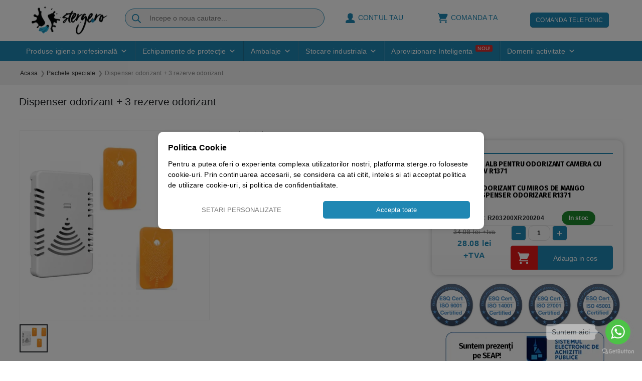

--- FILE ---
content_type: text/html; charset=UTF-8
request_url: https://www.sterge.ro/pachet-dispenser-odorizant-3-rezerve-odorizant/
body_size: 53651
content:
<!DOCTYPE html>
<html lang="ro-RO">
<head>


    <meta charset="utf-8">
    <!--[if IE]><meta http-equiv='X-UA-Compatible' content='IE=edge,chrome=1'><![endif]-->
  <meta name="viewport" content= "width=device-width, user-scalable=no">
    <link rel="profile" href="http://gmpg.org/xfn/11" />
    <link rel="pingback" href="https://www.sterge.ro/xmlrpc.php" />
    
    	<link rel="shortcut icon" href="//www.sterge.ro/wp-content/uploads/2020/03/favicon.png" type="image/x-icon" />
		<link rel="apple-touch-icon" href="//www.sterge.ro/wp-content/uploads/2020/03/iphone-logo.png">
		<link rel="apple-touch-icon" sizes="120x120" href="//www.sterge.ro/wp-content/uploads/2020/03/icon-retina.png">
		<link rel="apple-touch-icon" sizes="76x76" href="//www.sterge.ro/wp-content/uploads/2020/03/ipad.png">
		<link rel="apple-touch-icon" sizes="152x152" href="//www.sterge.ro/wp-content/uploads/2020/03/ipad-retina.png">
	
<meta name='robots' content='index, follow, max-snippet:-1, max-image-preview:large, max-video-preview:-1' />
    <script>
      window.dataLayer = window.dataLayer || [];
      function gtag() {
          dataLayer.push(arguments);
      }
      function getCookie(name) {
          let matches = document.cookie.match(new RegExp(
              "(?:^|; )" + name.replace(/([\.$?*|{}\(\)\[\]\\\/\+^])/g, '\\$1') + "=([^;]*)"
          ));
          return matches ? decodeURIComponent(matches[1]) : undefined;
      }

      gtag("consent", "default", {
        ad_storage: "denied",
        ad_user_data: "denied",
        ad_personalization: "denied",
        analytics_storage: "denied",
        functionality_storage: "denied",
        personalization_storage: "denied",
        security_storage: "granted",
        wait_for_update: 2000,
    });

    gtag("set", "ads_data_redaction", true);
    gtag("set", "url_passthrough", true);


      //setconsent
      if (getCookie('ckySwitchfunctional') == 'true') {
        gtag('consent', 'update', {
          'functionality_storage': 'granted',
          'personalization_storage' : 'granted'
        });
      } else {
        gtag('consent', 'update', {
          'functionality_storage': 'denied',
          'personalization_storage' : 'denied'
        });
      }

      if (getCookie('ckySwitchanalytics') == 'true') {
        gtag('consent', 'update', {
          'analytics_storage': 'granted'
        });
      } else {
        gtag('consent', 'update', {
          'analytics_storage': 'denied'
        });
      }

      if (getCookie('ckySwitchperformance') == 'true') {
        gtag('consent', 'update', {
          'ad_storage': 'granted',
          'ad_user_data' : 'granted',
          'ad_personalization' : 'granted'
        });
      } else {
        gtag('consent', 'update', {
          'ad_storage': 'denied',
          'ad_user_data' : 'denied',
          'ad_personalization' : 'denied'
        });
      }
  </script>

<script async defer src="/wp-content/plugins/solvi-gdpr-consent/js/gtm.js"></script>


	<!-- This site is optimized with the Yoast SEO Premium plugin v26.7 (Yoast SEO v26.7) - https://yoast.com/wordpress/plugins/seo/ -->
	<title>Dispenser odorizant + 3 rezerve odorizant - Sterge.ro</title>
	<link rel="canonical" href="https://www.sterge.ro/pachet-dispenser-odorizant-3-rezerve-odorizant/" />
	<meta property="og:locale" content="ro_RO" />
	<meta property="og:type" content="article" />
	<meta property="og:title" content="Dispenser odorizant + 3 rezerve odorizant" />
	<meta property="og:description" content="Dispenser alb pentru odorizant camera cu autoadeziv – functionare datorata curentilor de aer, fara a fi nevoie de baterii sau energie electrica. Poate fi folosit in diferite zone, cum ar fi toalete, biouri, lifturi, holuri. Are capacitate de a oferi parfum neintrerupt timp de 30 de zile. Datorita circulatiei aerului, acesta raspandeste parfum placut in [&hellip;]" />
	<meta property="og:url" content="https://www.sterge.ro/pachet-dispenser-odorizant-3-rezerve-odorizant/" />
	<meta property="og:site_name" content="Sterge.ro" />
	<meta property="article:publisher" content="https://www.facebook.com/stergepunctro" />
	<meta property="article:modified_time" content="2026-01-26T09:18:16+00:00" />
	<meta property="og:image" content="https://www.sterge.ro/wp-content/uploads/2022/03/pachet-dispenser-odorizant-cu-3-rezerve-odorizare.jpg" />
	<meta property="og:image:width" content="800" />
	<meta property="og:image:height" content="800" />
	<meta property="og:image:type" content="image/jpeg" />
	<meta name="twitter:card" content="summary_large_image" />
	<meta name="twitter:label1" content="Timp estimat pentru citire" />
	<meta name="twitter:data1" content="1 minut" />
	<script type="application/ld+json" class="yoast-schema-graph">{"@context":"https://schema.org","@graph":[{"@type":["WebPage","ItemPage"],"@id":"https://www.sterge.ro/pachet-dispenser-odorizant-3-rezerve-odorizant/","url":"https://www.sterge.ro/pachet-dispenser-odorizant-3-rezerve-odorizant/","name":"Dispenser odorizant + 3 rezerve odorizant - Sterge.ro","isPartOf":{"@id":"https://www.sterge.ro/#website"},"primaryImageOfPage":{"@id":"https://www.sterge.ro/pachet-dispenser-odorizant-3-rezerve-odorizant/#primaryimage"},"image":{"@id":"https://www.sterge.ro/pachet-dispenser-odorizant-3-rezerve-odorizant/#primaryimage"},"thumbnailUrl":"https://www.sterge.ro/wp-content/uploads/2022/03/pachet-dispenser-odorizant-cu-3-rezerve-odorizare.jpg","datePublished":"2022-03-29T16:41:30+00:00","dateModified":"2026-01-26T09:18:16+00:00","breadcrumb":{"@id":"https://www.sterge.ro/pachet-dispenser-odorizant-3-rezerve-odorizant/#breadcrumb"},"inLanguage":"ro-RO","potentialAction":[{"@type":"ReadAction","target":["https://www.sterge.ro/pachet-dispenser-odorizant-3-rezerve-odorizant/"]}]},{"@type":"ImageObject","inLanguage":"ro-RO","@id":"https://www.sterge.ro/pachet-dispenser-odorizant-3-rezerve-odorizant/#primaryimage","url":"https://www.sterge.ro/wp-content/uploads/2022/03/pachet-dispenser-odorizant-cu-3-rezerve-odorizare.jpg","contentUrl":"https://www.sterge.ro/wp-content/uploads/2022/03/pachet-dispenser-odorizant-cu-3-rezerve-odorizare.jpg","width":800,"height":800,"caption":"pachet-dispenser-odorizant-cu-3-rezerve-odorizare"},{"@type":"BreadcrumbList","@id":"https://www.sterge.ro/pachet-dispenser-odorizant-3-rezerve-odorizant/#breadcrumb","itemListElement":[{"@type":"ListItem","position":1,"name":"Produse curatenie","item":"https://www.sterge.ro/produse/"},{"@type":"ListItem","position":2,"name":"Dispenser odorizant + 3 rezerve odorizant"}]},{"@type":"WebSite","@id":"https://www.sterge.ro/#website","url":"https://www.sterge.ro/","name":"Sterge.ro","description":"Produse profesionale de curatenie si echipamente de lucru","publisher":{"@id":"https://www.sterge.ro/#organization"},"potentialAction":[{"@type":"SearchAction","target":{"@type":"EntryPoint","urlTemplate":"https://www.sterge.ro/?s={search_term_string}"},"query-input":{"@type":"PropertyValueSpecification","valueRequired":true,"valueName":"search_term_string"}}],"inLanguage":"ro-RO"},{"@type":"Organization","@id":"https://www.sterge.ro/#organization","name":"Sterge Orice S.R.L.","alternateName":"Sterge.ro","url":"https://www.sterge.ro/","logo":{"@type":"ImageObject","inLanguage":"ro-RO","@id":"https://www.sterge.ro/#/schema/logo/image/","url":"https://www.sterge.ro/wp-content/uploads/2022/01/sterge-logo.png","contentUrl":"https://www.sterge.ro/wp-content/uploads/2022/01/sterge-logo.png","width":212,"height":212,"caption":"Sterge Orice S.R.L."},"image":{"@id":"https://www.sterge.ro/#/schema/logo/image/"},"sameAs":["https://www.facebook.com/stergepunctro","https://www.linkedin.com/company/sterge-ro/","https://www.tiktok.com/@sterge.ro"],"description":"Sterge.ro este importator direct si distribuitor de produse profesionale de curatenie si echipamente de protectie a muncii. Echipa noastra are o experienta de peste 20 de ani in consultanta si implementarea de proiecte eficiente si sustenabile.","email":"contact@sterge.ro","telephone":"0723667014","legalName":"Sterge Orice SRL","foundingDate":"2018-07-11","numberOfEmployees":{"@type":"QuantitativeValue","minValue":"11","maxValue":"50"}}]}</script>
	<!-- / Yoast SEO Premium plugin. -->


<link rel="alternate" type="application/rss+xml" title="Sterge.ro &raquo; Flux" href="https://www.sterge.ro/feed/" />
<link rel="alternate" type="application/rss+xml" title="Sterge.ro &raquo; Flux comentarii" href="https://www.sterge.ro/comments/feed/" />
<link rel="alternate" type="application/rss+xml" title="Flux comentarii Sterge.ro &raquo; Dispenser odorizant + 3 rezerve odorizant" href="https://www.sterge.ro/pachet-dispenser-odorizant-3-rezerve-odorizant/feed/" />
		<link rel="shortcut icon" href="//www.sterge.ro/wp-content/uploads/2020/03/favicon.png" type="image/x-icon" />
				<link rel="apple-touch-icon" href="//www.sterge.ro/wp-content/uploads/2020/03/iphone-logo.png" />
				<link rel="apple-touch-icon" sizes="120x120" href="//www.sterge.ro/wp-content/uploads/2020/03/icon-retina.png" />
				<link rel="apple-touch-icon" sizes="76x76" href="//www.sterge.ro/wp-content/uploads/2020/03/ipad.png" />
				<link rel="apple-touch-icon" sizes="152x152" href="//www.sterge.ro/wp-content/uploads/2020/03/ipad-retina.png" />
		<link rel="preload" href="https://www.sterge.ro/wp-content/themes/porto/fonts/porto-font/porto.woff2" as="font" type="font/woff2" crossorigin fetchpriority="high"/><link rel="preload" href="https://www.sterge.ro/wp-content/themes/porto/fonts/fontawesome_optimized/fa-solid-900.woff2" as="font" type="font/woff2" crossorigin fetchpriority="high"/><link rel="preload" href="https://www.sterge.ro/wp-content/themes/porto/fonts/fontawesome_optimized/fa-regular-400.woff2" as="font" type="font/woff2" crossorigin fetchpriority="high"/><link rel="preload" href="https://www.sterge.ro/wp-content/themes/porto/fonts/fontawesome_optimized/fa-brands-400.woff2" as="font" type="font/woff2" crossorigin fetchpriority="high"/><link rel="preload" href="https://www.sterge.ro/wp-content/themes/porto/fonts/Simple-Line-Icons/Simple-Line-Icons.woff2" as="font" type="font/woff2" crossorigin fetchpriority="high"/><style id='wp-img-auto-sizes-contain-inline-css'>
img:is([sizes=auto i],[sizes^="auto," i]){contain-intrinsic-size:3000px 1500px}
/*# sourceURL=wp-img-auto-sizes-contain-inline-css */
</style>
<link rel='stylesheet' id='gs-swiper-css' href='https://www.sterge.ro/wp-content/plugins/gs-logo-slider/assets/libs/swiper-js/swiper.min.css?ver=3.8.2' media='all' />
<link rel='stylesheet' id='gs-tippyjs-css' href='https://www.sterge.ro/wp-content/plugins/gs-logo-slider/assets/libs/tippyjs/tippy.css?ver=3.8.2' media='all' />
<link rel='stylesheet' id='gs-logo-public-css' href='https://www.sterge.ro/wp-content/plugins/gs-logo-slider/assets/css/gs-logo.min.css?ver=3.8.2' media='all' />
<link rel='stylesheet' id='photoswipe-css' href='https://www.sterge.ro/wp-content/plugins/woocommerce/assets/css/photoswipe/photoswipe.min.css?ver=10.3.7' media='all' />
<link rel='stylesheet' id='photoswipe-default-skin-css' href='https://www.sterge.ro/wp-content/plugins/woocommerce/assets/css/photoswipe/default-skin/default-skin.min.css?ver=10.3.7' media='all' />
<style id='woocommerce-inline-inline-css'>
.woocommerce form .form-row .required { visibility: visible; }
/*# sourceURL=woocommerce-inline-inline-css */
</style>
<link rel='stylesheet' id='megamenu-css' href='https://www.sterge.ro/wp-content/uploads/maxmegamenu/style.css?ver=2bde66' media='all' />
<link rel='stylesheet' id='dashicons-css' href='https://www.sterge.ro/wp-includes/css/dashicons.min.css?ver=6.9' media='all' />
<link rel='stylesheet' id='megamenu-genericons-css' href='https://www.sterge.ro/wp-content/plugins/megamenu-pro/icons/genericons/genericons/genericons.css?ver=2.4.4' media='all' />
<link rel='stylesheet' id='megamenu-fontawesome6-css' href='https://www.sterge.ro/wp-content/plugins/megamenu-pro/icons/fontawesome6/css/all.min.css?ver=2.4.4' media='all' />
<link rel='stylesheet' id='metorik-css-css' href='https://www.sterge.ro/wp-content/plugins/metorik-helper/assets/css/metorik.css?ver=2.0.10' media='all' />
<link rel='stylesheet' id='brands-styles-css' href='https://www.sterge.ro/wp-content/plugins/woocommerce/assets/css/brands.css?ver=10.3.7' media='all' />
<link rel='stylesheet' id='dgwt-wcas-style-css' href='https://www.sterge.ro/wp-content/plugins/ajax-search-for-woocommerce-premium/assets/css/style.min.css?ver=1.32.2' media='all' />
<link rel='stylesheet' id='wcsatt-css-css' href='https://www.sterge.ro/wp-content/plugins/woocommerce-all-products-for-subscriptions/assets/css/frontend/woocommerce.css?ver=6.0.7' media='all' />
<link rel='stylesheet' id='wc-bundle-style-css' href='https://www.sterge.ro/wp-content/plugins/woocommerce-product-bundles/assets/css/frontend/woocommerce.css?ver=5.13.0' media='all' />
<link rel='stylesheet' id='porto-css-vars-css' href='https://www.sterge.ro/wp-content/uploads/porto_styles/theme_css_vars.css?ver=7.7.0' media='all' />
<link rel='stylesheet' id='js_composer_front-css' href='https://www.sterge.ro/wp-content/plugins/js_composer/assets/css/js_composer.min.css?ver=8.6.1' media='all' />
<link rel='stylesheet' id='bootstrap-css' href='https://www.sterge.ro/wp-content/uploads/porto_styles/bootstrap.css?ver=7.7.0' media='all' />
<link rel='stylesheet' id='porto-plugins-css' href='https://www.sterge.ro/wp-content/themes/porto/css/plugins_optimized.css?ver=7.7.0' media='all' />
<link rel='stylesheet' id='porto-theme-css' href='https://www.sterge.ro/wp-content/themes/porto/css/theme.css?ver=7.7.0' media='all' />
<link rel='stylesheet' id='porto-animate-css' href='https://www.sterge.ro/wp-content/themes/porto/css/part/animate.css?ver=7.7.0' media='all' />
<link rel='stylesheet' id='porto-widget-contact-info-css' href='https://www.sterge.ro/wp-content/themes/porto/css/part/widget-contact-info.css?ver=7.7.0' media='all' />
<link rel='stylesheet' id='porto-widget-text-css' href='https://www.sterge.ro/wp-content/themes/porto/css/part/widget-text.css?ver=7.7.0' media='all' />
<link rel='stylesheet' id='porto-widget-tag-cloud-css' href='https://www.sterge.ro/wp-content/themes/porto/css/part/widget-tag-cloud.css?ver=7.7.0' media='all' />
<link rel='stylesheet' id='porto-blog-legacy-css' href='https://www.sterge.ro/wp-content/themes/porto/css/part/blog-legacy.css?ver=7.7.0' media='all' />
<link rel='stylesheet' id='porto-header-shop-css' href='https://www.sterge.ro/wp-content/themes/porto/css/part/header-shop.css?ver=7.7.0' media='all' />
<link rel='stylesheet' id='porto-header-legacy-css' href='https://www.sterge.ro/wp-content/themes/porto/css/part/header-legacy.css?ver=7.7.0' media='all' />
<link rel='stylesheet' id='porto-footer-legacy-css' href='https://www.sterge.ro/wp-content/themes/porto/css/part/footer-legacy.css?ver=7.7.0' media='all' />
<link rel='stylesheet' id='porto-nav-panel-css' href='https://www.sterge.ro/wp-content/themes/porto/css/part/nav-panel.css?ver=7.7.0' media='all' />
<link rel='stylesheet' id='porto-media-mobile-sidebar-css' href='https://www.sterge.ro/wp-content/themes/porto/css/part/media-mobile-sidebar.css?ver=7.7.0' media='(max-width:991px)' />
<link rel='stylesheet' id='porto-shortcodes-css' href='https://www.sterge.ro/wp-content/uploads/porto_styles/shortcodes.css?ver=7.7.0' media='all' />
<link rel='stylesheet' id='porto-theme-shop-css' href='https://www.sterge.ro/wp-content/themes/porto/css/theme_shop.css?ver=7.7.0' media='all' />
<link rel='stylesheet' id='porto-only-product-css' href='https://www.sterge.ro/wp-content/themes/porto/css/part/only-product.css?ver=7.7.0' media='all' />
<link rel='stylesheet' id='porto-shop-legacy-css' href='https://www.sterge.ro/wp-content/themes/porto/css/part/shop-legacy.css?ver=7.7.0' media='all' />
<link rel='stylesheet' id='porto-shop-sidebar-base-css' href='https://www.sterge.ro/wp-content/themes/porto/css/part/shop-sidebar-base.css?ver=7.7.0' media='all' />
<link rel='stylesheet' id='porto-theme-wpb-css' href='https://www.sterge.ro/wp-content/themes/porto/css/theme_wpb.css?ver=7.7.0' media='all' />
<link rel='stylesheet' id='porto-dynamic-style-css' href='https://www.sterge.ro/wp-content/uploads/porto_styles/dynamic_style.css?ver=7.7.0' media='all' />
<link rel='stylesheet' id='porto-type-builder-css' href='https://www.sterge.ro/wp-content/plugins/porto-functionality/builders/assets/type-builder.css?ver=3.7.0' media='all' />
<link rel='stylesheet' id='porto-account-login-style-css' href='https://www.sterge.ro/wp-content/themes/porto/css/theme/shop/login-style/account-login.css?ver=7.7.0' media='all' />
<link rel='stylesheet' id='porto-theme-woopage-css' href='https://www.sterge.ro/wp-content/themes/porto/css/theme/shop/other/woopage.css?ver=7.7.0' media='all' />
<link rel='stylesheet' id='porto-style-css' href='https://www.sterge.ro/wp-content/themes/porto/style.css?ver=7.7.0' media='all' />
<style id='porto-style-inline-css'>
.screen-reader-text{border:0;clip-path:inset(50%);height:1px;margin:-1px;overflow:hidden;padding:0;position:absolute;width:1px;word-wrap:normal !important;}
.side-header-narrow-bar-logo{max-width:250px}@media (min-width:992px){}.page-top ul.breadcrumb > li.home{display:inline-block}.page-top ul.breadcrumb > li.home a{position:relative;width:1em;text-indent:-9999px}.page-top ul.breadcrumb > li.home a:after{content:"\e883";font-family:'porto';float:left;text-indent:0}.product-images .img-thumbnail .inner,.product-images .img-thumbnail .inner img{-webkit-transform:none;transform:none}.sticky-product{position:fixed;top:0;left:0;width:100%;z-index:1001;background-color:#fff;box-shadow:0 3px 5px rgba(0,0,0,0.08);padding:15px 0}.sticky-product.pos-bottom{top:auto;bottom:var(--porto-icon-menus-mobile,0);box-shadow:0 -3px 5px rgba(0,0,0,0.08)}.sticky-product .container{display:-ms-flexbox;display:flex;-ms-flex-align:center;align-items:center;-ms-flex-wrap:wrap;flex-wrap:wrap}.sticky-product .sticky-image{max-width:60px;margin-right:15px}.sticky-product .add-to-cart{-ms-flex:1;flex:1;text-align:right;margin-top:5px}.sticky-product .product-name{font-size:16px;font-weight:600;line-height:inherit;margin-bottom:0}.sticky-product .sticky-detail{line-height:1.5;display:-ms-flexbox;display:flex}.sticky-product .star-rating{margin:5px 15px;font-size:1em}.sticky-product .availability{padding-top:2px}.sticky-product .sticky-detail .price{font-family:Tahoma,Geneva,sans-serif,Tahoma,Geneva,sans-serif,sans-serif;font-weight:400;margin-bottom:0;font-size:1.3em;line-height:1.5}.sticky-product.pos-top:not(.hide){top:0;opacity:1;visibility:visible;transform:translate3d( 0,0,0 )}.sticky-product.pos-top.scroll-down{opacity:0 !important;visibility:hidden;transform:translate3d( 0,-100%,0 )}.sticky-product.sticky-ready{transition:left .3s,visibility 0.3s,opacity 0.3s,transform 0.3s,top 0.3s ease}.sticky-product .quantity.extra-type{display:none}@media (min-width:992px){body.single-product .sticky-product .container{padding-left:calc(var(--porto-grid-gutter-width) / 2);padding-right:calc(var(--porto-grid-gutter-width) / 2)}}.sticky-product .container{padding-left:var(--porto-fluid-spacing);padding-right:var(--porto-fluid-spacing)}@media (max-width:768px){.sticky-product .sticky-image,.sticky-product .sticky-detail,.sticky-product{display:none}.sticky-product.show-mobile{display:block;padding-top:10px;padding-bottom:10px}.sticky-product.show-mobile .add-to-cart{margin-top:0}.sticky-product.show-mobile .single_add_to_cart_button{margin:0;width:100%}}#header.sticky-header .main-menu > li.menu-item > a,#header.sticky-header .main-menu > li.menu-custom-content a{color:#1f87b3}#header.sticky-header .main-menu > li.menu-item:hover > a,#header.sticky-header .main-menu > li.menu-item.active:hover > a,#header.sticky-header .main-menu > li.menu-custom-content:hover a{color:#26b7dd}#header.sticky-header .main-menu > li.menu-item.active > a,#header.sticky-header .main-menu > li.menu-custom-content.active a{color:#26b7dd}
/*# sourceURL=porto-style-inline-css */
</style>
<link rel='stylesheet' id='porto-360-gallery-css' href='https://www.sterge.ro/wp-content/themes/porto/inc/lib/threesixty/threesixty.css?ver=7.7.0' media='all' />
<link rel='stylesheet' id='styles-child-css' href='https://www.sterge.ro/wp-content/themes/porto-child/style.css?ver=6.9' media='all' />
<script src="https://www.sterge.ro/wp-includes/js/jquery/jquery.min.js?ver=3.7.1" id="jquery-core-js"></script>
<script src="https://www.sterge.ro/wp-content/plugins/woocommerce/assets/js/jquery-blockui/jquery.blockUI.min.js?ver=2.7.0-wc.10.3.7" id="wc-jquery-blockui-js" data-wp-strategy="defer"></script>
<script id="wc-add-to-cart-js-extra">
var wc_add_to_cart_params = {"ajax_url":"/wp-admin/admin-ajax.php","wc_ajax_url":"/?wc-ajax=%%endpoint%%","i18n_view_cart":"Vezi cosul","cart_url":"https://www.sterge.ro/cart/","is_cart":"","cart_redirect_after_add":"no"};
//# sourceURL=wc-add-to-cart-js-extra
</script>
<script src="https://www.sterge.ro/wp-content/plugins/woocommerce/assets/js/frontend/add-to-cart.min.js?ver=10.3.7" id="wc-add-to-cart-js" data-wp-strategy="defer"></script>
<script src="https://www.sterge.ro/wp-content/plugins/woocommerce/assets/js/photoswipe/photoswipe.min.js?ver=4.1.1-wc.10.3.7" id="wc-photoswipe-js" defer data-wp-strategy="defer"></script>
<script src="https://www.sterge.ro/wp-content/plugins/woocommerce/assets/js/photoswipe/photoswipe-ui-default.min.js?ver=4.1.1-wc.10.3.7" id="wc-photoswipe-ui-default-js" defer data-wp-strategy="defer"></script>
<script id="wc-single-product-js-extra">
var wc_single_product_params = {"i18n_required_rating_text":"Va rugam selectati o nota","i18n_rating_options":["Una din 5 stele","2 din 5 stele","3 din 5 stele","4 din 5 stele","5 din 5 stele"],"i18n_product_gallery_trigger_text":"Vezi galeria cu imagini pe ecran \u00eentreg","review_rating_required":"yes","flexslider":{"rtl":false,"animation":"slide","smoothHeight":true,"directionNav":false,"controlNav":"thumbnails","slideshow":false,"animationSpeed":500,"animationLoop":false,"allowOneSlide":false},"zoom_enabled":"","zoom_options":[],"photoswipe_enabled":"1","photoswipe_options":{"shareEl":false,"closeOnScroll":false,"history":false,"hideAnimationDuration":0,"showAnimationDuration":0},"flexslider_enabled":""};
//# sourceURL=wc-single-product-js-extra
</script>
<script src="https://www.sterge.ro/wp-content/plugins/woocommerce/assets/js/frontend/single-product.min.js?ver=10.3.7" id="wc-single-product-js" defer data-wp-strategy="defer"></script>
<script src="https://www.sterge.ro/wp-content/plugins/woocommerce/assets/js/js-cookie/js.cookie.min.js?ver=2.1.4-wc.10.3.7" id="wc-js-cookie-js" defer data-wp-strategy="defer"></script>
<script id="woocommerce-js-extra">
var woocommerce_params = {"ajax_url":"/wp-admin/admin-ajax.php","wc_ajax_url":"/?wc-ajax=%%endpoint%%","i18n_password_show":"Arat\u0103 parola","i18n_password_hide":"Ascunde parola"};
//# sourceURL=woocommerce-js-extra
</script>
<script src="https://www.sterge.ro/wp-content/plugins/woocommerce/assets/js/frontend/woocommerce.min.js?ver=10.3.7" id="woocommerce-js" defer data-wp-strategy="defer"></script>
<script id="mktr-loader-js-extra">
var mktr_data = {"uuid":null,"clear":"0","isWoodMart":"0","push":[{"event":"__sm__view_product","product_id":39356}],"base_url":"https://www.sterge.ro/","js":[],"email_capture_checkout":"0"};
//# sourceURL=mktr-loader-js-extra
</script>
<script src="https://www.sterge.ro/wp-content/plugins/themarketer/assets/mktr.1768291483.js?ver=6.9" id="mktr-loader-js" async data-wp-strategy="async"></script>
<script src="https://www.sterge.ro/wp-content/plugins/js_composer/assets/js/vendors/woocommerce-add-to-cart.js?ver=8.6.1" id="vc_woocommerce-add-to-cart-js-js"></script>
<script id="wc-cart-fragments-js-extra">
var wc_cart_fragments_params = {"ajax_url":"/wp-admin/admin-ajax.php","wc_ajax_url":"/?wc-ajax=%%endpoint%%","cart_hash_key":"wc_cart_hash_fe9e7187326d9f9a8b6e6e8dfbf22f81","fragment_name":"wc_fragments_fe9e7187326d9f9a8b6e6e8dfbf22f81","request_timeout":"15000"};
//# sourceURL=wc-cart-fragments-js-extra
</script>
<script src="https://www.sterge.ro/wp-content/plugins/woocommerce/assets/js/frontend/cart-fragments.min.js?ver=10.3.7" id="wc-cart-fragments-js" defer data-wp-strategy="defer"></script>
<script src="https://www.sterge.ro/wp-content/plugins/woocommerce/assets/js/jquery-cookie/jquery.cookie.min.js?ver=1.4.1-wc.10.3.7" id="wc-jquery-cookie-js" defer data-wp-strategy="defer"></script>
<script></script><link rel="https://api.w.org/" href="https://www.sterge.ro/wp-json/" /><link rel="alternate" title="JSON" type="application/json" href="https://www.sterge.ro/wp-json/wp/v2/product/39356" /><link rel="EditURI" type="application/rsd+xml" title="RSD" href="https://www.sterge.ro/xmlrpc.php?rsd" />
<meta name="generator" content="WordPress 6.9" />
<meta name="generator" content="WooCommerce 10.3.7" />
<link rel='shortlink' href='https://www.sterge.ro/?p=39356' />
		<script type="text/javascript">
				(function(c,l,a,r,i,t,y){
					c[a]=c[a]||function(){(c[a].q=c[a].q||[]).push(arguments)};t=l.createElement(r);t.async=1;
					t.src="https://www.clarity.ms/tag/"+i+"?ref=wordpress";y=l.getElementsByTagName(r)[0];y.parentNode.insertBefore(t,y);
				})(window, document, "clarity", "script", "rk0dfktzfr");
		</script>
				<style>
			.dgwt-wcas-ico-magnifier,.dgwt-wcas-ico-magnifier-handler{max-width:20px}.dgwt-wcas-style-pirx .dgwt-wcas-sf-wrapp{background-color:#1f87b3}.dgwt-wcas-search-wrapp .dgwt-wcas-sf-wrapp .dgwt-wcas-search-submit::before{}.dgwt-wcas-search-wrapp .dgwt-wcas-sf-wrapp .dgwt-wcas-search-submit:hover::before,.dgwt-wcas-search-wrapp .dgwt-wcas-sf-wrapp .dgwt-wcas-search-submit:focus::before{}.dgwt-wcas-search-wrapp .dgwt-wcas-sf-wrapp .dgwt-wcas-search-submit,.dgwt-wcas-om-bar .dgwt-wcas-om-return{color:#1f87b3}.dgwt-wcas-search-wrapp .dgwt-wcas-ico-magnifier,.dgwt-wcas-search-wrapp .dgwt-wcas-sf-wrapp .dgwt-wcas-search-submit svg path,.dgwt-wcas-om-bar .dgwt-wcas-om-return svg path{fill:#1f87b3}.dgwt-wcas-suggestions-wrapp,.dgwt-wcas-details-wrapp{background-color:#fff}.dgwt-wcas-suggestion-selected{background-color:#d2ebef}.dgwt-wcas-suggestions-wrapp *,.dgwt-wcas-details-wrapp *,.dgwt-wcas-sd,.dgwt-wcas-suggestion *{color:#2b2b2b}.dgwt-wcas-st strong,.dgwt-wcas-sd strong{color:#1f87b3}.dgwt-wcas-suggestions-wrapp,.dgwt-wcas-details-wrapp,.dgwt-wcas-suggestion,.dgwt-wcas-datails-title,.dgwt-wcas-details-more-products{border-color:#1f87b3!important}		</style>
				<script type="text/javascript" id="webfont-queue">
		WebFontConfig = {
			google: { families: [ 'Tahoma%2CGeneva%2C+sans-serif:400,500,600,700,800:latin','Fira+Sans:400,500,600,700,800&display=swap' ] }
		};
		(function(d) {
			var wf = d.createElement('script'), s = d.scripts[d.scripts.length - 1];
			wf.src = 'https://www.sterge.ro/wp-content/themes/porto/js/libs/webfont.js';
			wf.async = true;
			s.parentNode.insertBefore(wf, s);
		})(document);</script>
			<noscript><style>.woocommerce-product-gallery{ opacity: 1 !important; }</style></noscript>
	<script>
                // Set to the same value as the web property used on the site
                var gaProperty = "UA-119740832-1";

                // Disable tracking if the opt-out cookie exists.
                var disableStr = "ga-disable-" + gaProperty;
                if (document.cookie.indexOf(disableStr + "=true") > -1) {
                  window[disableStr] = true;
                }

                // Opt-out function
                function gaOptout() {
                var expDate = new Date;
                expDate.setMonth(expDate.getMonth() + 26);
                  document.cookie = disableStr + "=true; expires="+expDate.toGMTString()+";path=/";
                  window[disableStr] = true;
                }
                </script><script async src="https://www.googletagmanager.com/gtag/js?id=UA-119740832-1"></script>

                <script>
                  window.dataLayer = window.dataLayer || [];
                  function gtag(){dataLayer.push(arguments);}
                  gtag("js", new Date());
                  gtag("config", "UA-119740832-1",{"anonymize_ip":true, "cookie_domain":"auto"});
                  gtag("config", "AW-764483409");
                  gtag("config", "AW-17028720051"); //new 2025 tag
                </script>
                <script>(window.gaDevIds=window.gaDevIds||[]).push('5CDcaG');</script><meta name="generator" content="Powered by WPBakery Page Builder - drag and drop page builder for WordPress."/>
		<style id="wp-custom-css">
			/*2026-filter sidebar*/
body .sidebar-content{
	border: unset;
    background:  unset !important;
    padding:  unset;
    border-radius:  unset;
}

.woocommerce-page.archive .sidebar-content aside.widget:not(.fibofilters-filters-widget){
	  padding: 15px !important;
    box-shadow: 0 2px 12px -4px rgba(0,0,0,.1);
    border-radius: 3px;
    background-color: #f2f2f2 !important;
    font-size: 13px !important;
	margin:5px 0 !important;
}
.woocommerce-page .sidebar-content ul li a:hover, .woocommerce-page .sidebar-content ul li.current>a{
	font-size:13px important; 
	color:var(--stg-primary);
}

.fibofilters-applied-filters .fibofilters-applied-filter--clear-all{color: var(--stg-accent) !important;
    box-shadow: inset 0 0 0 1px var(--stg-accent) !important;}

.woocommerce-page.archive .sidebar-content aside.widget.widget_media_image{padding:0 !important; background:none !important;
 box-shadow: unset !important;    border: unset !important;
    margin: 0 !important;
margin-bottom:-20px !important;}

.fibofilters-block{
	  padding: 15px !important;
    box-shadow: 0 2px 12px -4px rgba(0,0,0,.1);
    border-radius: 3px;
    background-color: #f2f2f2 !important;
    font-size: 13px !important;
	margin:10px 0 !important;
}

.fibofilters-block__headline .fibofilters-block__headline-box-inner{font-size:15px !important; border:none !important;}

.fibofilters-item.fibofilters-selected a.fibofilters-item__interactive, .fibofilters-item.fibofilters-selected>.fibofilters-collapser-container>a.fibofilters-item__interactive.fibofilters-item__label spa n, .fibofilters-item.fibofilters-selected>a.fibofilters-item__interactive .fibofilters-item__label span, .widget-area .widget .fibofilters-item.fibofilters-selected a.fibofilters-item__interactive,.fibofilters-item:hover {font-weight:unset !important;}

.fibofilters-item__interactive:hover, .woocommerce-page .sidebar-content ul li a:hover, .woocommerce-page .sidebar-content ul li.current>a,.fibofilters-item--link .fibofilters-item__interactive:hover .fibofilters-item__label, .fibofilters-item.fibofilters-selected>a>.fibofilters-item__label>span,
.fibofilters-item.fibofilters-selected>.fibofilters-item__interactive>.fibofilters-item__label
{
	font-weight:normal !important;
	color:var(--stg-primary) !important;
}
.fibofilters-item>.fibofilters-item__interactive>.fibofilters-item__label{text-transform:capitalize !important;}

.fibofilters-block__breadcrumbs>a{	color:var(--stg-primary) !important; text-decoration:underline !important;}


#fibofilters{z-index:99999999 !important;}

.fibofilters-mobile-overlay__footer .fibofilters-button{background-color:var(--stg-primary) !important; border-color:var(--stg-primary) !important;}
.product-stock.in-stock, p.stock.in-stock, .single-product .woocommerce-variation-availability .stock {
    font-size: 12px !important;
    width: fit-content !important;
}

/*endof 2026-filter sidebar*/




.dgwt-wcas-style-pirx .dgwt-wcas-sf-wrapp{background-color:transparent;}
.woocommerce-store-notice.demo_store {
z-index:999910063 !important; }
.dgwt-wcas-sp .price{font-weight:unset; font-size:unset;}
.woocommerce-variation-availability{text-align:center !important;}
.product-stock.in-stock, .single-product .woocommerce-variation-availability .stock, p.stock.in-stock{
	border-radius: 15px !important;
    text-transform: none !important;
    padding: 5px 14px !important;
	color:#fff !important;
}

.dgwt-wcas-open-pirx .dgwt-wcas-details-outside .dgwt-wcas-details-wrapp, .dgwt-wcas-open-pirx .dgwt-wcas-details-outside.dgwt-wcas-is-details .dgwt-wcas-suggestions-wrapp{width:600px !important; }

.dgwt-wcas-st{font-size:14px !important;}
a.dgwt-wcas-details-more-products{
	color: #fff !important;
    background: var(--stg-primary);
    border-radius: 10px;
	padding:10px 0 10px !important;
	text-decoration:none !important;
}
.dgwt-wcas-is-details .dgwt-wcas-has-img .dgwt-wcas-suggestion.dgwt-wcas-suggestion-more, .dgwt-wcas-suggestion.dgwt-wcas-suggestion-more{max-width: 300px;
    margin: 0 auto;
    margin-top: 20px;
    background: var(--stg-primary);
    color: #fff !important;
    padding: 14px;
    border-radius: 10px;
    text-decoration: none !important;}
.dgwt-wcas-suggestion.dgwt-wcas-suggestion-more span{color:#fff !important;}

.dgwt-wcas-pd-addtc-form{display:block;}

.dgwt-wcas-details-space .dgwt-wcas-pd-price .price{ 
font-size:unset !important;
}

.dgwt-wcas-details-space .dgwt-wcas-details-product-sku{ 
	margin-top: 15px;
    font-weight: bold;
    color: var(--stg-primary);
    font-size: 14px;
}

.dgwt-wcas-pd-addtc .add_to_cart_button, 
.dgwt-wcas-pd-addtc .add_to_cart_read_more,
.dgwt-wcas-pd-addtc .add_to_cart_inline{
	    margin: 0 auto !important;
    float: none;
    min-width: 190px;
	border-radius: 10px !important;
    color: #fff !important;
    text-transform: unset;
    background: var(--stg-primary);
}

.dgwt-wcas-pd-addtc-form{display:block;}
.dgwt-wcas-pd-addtc-form a.button:before{display:none;}
.dgwt-wcas-darkened-overlay{opacity:0.7 !important;}
.dgwt-wcas-search-wrapp{margin-top:-8px;}
a.dgwt-wcas-details-post-title, a.dgwt-wcas-details-product-title{font-size:16px;}
.dgwt-wcas-style-pirx .dgwt-wcas-sf-wrapp input[type=search].dgwt-wcas-search-input{
	padding: 10px 24px 10px 48px;
    line-height: 14px;
    font-size: 14px;
    border: 1px solid var(--stg-primary);
    border-radius: 30px;
    height: auto;
    font-family: Roboto, sans-serif;
    background-color: #eee !important;
}
.dgwt-wcas-style-pirx .dgwt-wcas-sf-wrapp button.dgwt-wcas-search-submit{
	left: 17px ;
    top: 13px !important;
}
.product-stock.in-stock, p.stock.in-stock, .single-product .woocommerce-variation-availability .stock {
    font-size: 12px !important;
    width: fit-content !important;
}
.button.btn-primay.continue_shopping{background:#646464 !important;}
.products.subcategories.products{display:flex; flex-wrap: wrap;}
.product-category.product-col{
	padding: 0 calc(var(--porto-el-spacing, var(--porto-grid-gutter-width)) / 2);
    margin-bottom: var(--porto-el-spacing, var(--porto-grid-gutter-width));
    position: relative;
    flex: 0 0 auto;
   width: 25%;
}
.thumb-info .thumb-info-wrapper {
    margin: 0;
    overflow: hidden;
}
.product-stock.available-on-backorder{background: #1e872d !important;font-size: 12px !important;
    width: fit-content !important;
    border-radius: 15px !important; text-align: center;
    color: #fff !important;
}
.product-stock.available-on-backorder span.stock{background:unset !important; color:#fff !important;}
.product-stock .stock, .btn-default.invoice {
    color: #fff !important;
}

.thumb-info, .thumb-info .thumb-info-wrapper {
    display: block;
    position: relative;
    -webkit-backface-visibility: hidden;
    backface-visibility: hidden;
    -webkit-transform: translate3d(0, 0, 0);
    transform: translate3d(0, 0, 0);
}
.bfprodholder ul.products li.product-col.show-outimage-q-onimage-alt .product-image .labels .onsale{
    width: 75px;
    height: 40px;
    border-radius: 15px;
    line-height: 30px;
    font-size: 14px !important;
}
.bfprodholder ul.products li.product-col .product-loop-title>h2{
	padding:0 !important;
}
.blackfridaymenu{background:#000 !important;}
.bfprodholder ul.products li.product-col .price{padding:5px !important;}
.products .product-category .thumb-info{}
@media (max-width: 575px){ .product-category.product-col{width: 50%;}}
@media screen and (max-width: 767px) and (max-device-width: 760px) {.hidden-xs{display:none !important;}}		</style>
		<noscript><style> .wpb_animate_when_almost_visible { opacity: 1; }</style></noscript><style type="text/css">/** Mega Menu CSS: fs **/</style>

<link rel='stylesheet' id='wc-bundle-css-css' href='https://www.sterge.ro/wp-content/plugins/woocommerce-product-bundles/assets/css/frontend/single-product.css?ver=5.13.0' media='all' />
<meta name="generator" content="WP Rocket 3.20.3" data-wpr-features="wpr_image_dimensions wpr_preload_links wpr_host_fonts_locally wpr_desktop" /></head>
<body class="wp-singular product-template-default single single-product postid-39356 wp-embed-responsive wp-theme-porto wp-child-theme-porto-child full blog-1  theme-porto woocommerce woocommerce-page woocommerce-no-js mega-menu-main-menu login-popup full blog-1 wpb-js-composer js-comp-ver-8.6.1 vc_responsive">
  
  <!-- Google Tag Manager (noscript) -->
<noscript><iframe src="https://www.googletagmanager.com/ns.html?id=GTM-MBRRFHN"
height="0" width="0" style="display:none;visibility:hidden"></iframe></noscript>
<!-- End Google Tag Manager (noscript) -->
    
    <div data-rocket-location-hash="779e49681e4bced73d8f889ac2d96935" class="page-wrapper"><!-- page wrapper -->

        
                    <div data-rocket-location-hash="172af447f825ea622f435e854125e7a1" class="header-wrapper"><!-- header wrapper -->
                                                
<header data-rocket-location-hash="4df3fca7cd5c49fe01d06ce23e9c5088" id="header" class="header-separate header-1 sticky-menu-header">

  <div class="header-main">
      <div class="container hidden-sm">

        <div class="col col-xs-12 col-sm-12 col-lg-2 stand text-center" style="padding: 10px 25px;" >
            		<div class="logo">
		<a href="https://www.sterge.ro/" title="Sterge.ro - Produse profesionale de curatenie si echipamente de lucru"  rel="home">
		<img class="img-responsive sticky-logo sticky-retina-logo" width="170" height="70" src="//www.sterge.ro/wp-content/uploads/2018/06/logo-white.png" alt="Sterge.ro" /><img class="img-responsive standard-logo" width="170" height="70" src="//www.sterge.ro/wp-content/uploads/2020/03/logo-orizontal.png" alt="Sterge.ro" /><img class="img-responsive retina-logo" width="170" height="70" src="//www.sterge.ro/wp-content/uploads/2020/03/logo-orizontal@2x.png" alt="Sterge.ro" style="max-height:70px;" />	</a>
			</div>
		        </div>

        <div class="col-xs-12 col-sm-12 col-lg-10 stand">

          <div class="col-xs-12 col-lg-5 stand hidden-sm" style="margin-top:15px;" >
                        <div  class="dgwt-wcas-search-wrapp dgwt-wcas-is-detail-box dgwt-wcas-has-submit woocommerce dgwt-wcas-style-pirx js-dgwt-wcas-layout-classic dgwt-wcas-layout-classic js-dgwt-wcas-mobile-overlay-enabled dgwt-wcas-search-darkoverl-mounted js-dgwt-wcas-search-darkoverl-mounted">
		<form class="dgwt-wcas-search-form" role="search" action="https://www.sterge.ro/" method="get">
		<div class="dgwt-wcas-sf-wrapp">
						<label class="screen-reader-text"
				for="dgwt-wcas-search-input-1">
				Products search			</label>

			<input
				id="dgwt-wcas-search-input-1"
				type="search"
				class="dgwt-wcas-search-input"
				name="s"
				value=""
				placeholder="Incepe o noua cautare..."
				autocomplete="off"
							/>
			<div class="dgwt-wcas-preloader"></div>

			<div class="dgwt-wcas-voice-search"></div>

							<button type="submit"
						aria-label="Search"
						class="dgwt-wcas-search-submit">				<svg
					class="dgwt-wcas-ico-magnifier" xmlns="http://www.w3.org/2000/svg" width="18" height="18" viewBox="0 0 18 18">
					<path  d=" M 16.722523,17.901412 C 16.572585,17.825208 15.36088,16.670476 14.029846,15.33534 L 11.609782,12.907819 11.01926,13.29667 C 8.7613237,14.783493 5.6172703,14.768302 3.332423,13.259528 -0.07366363,11.010358 -1.0146502,6.5989684 1.1898146,3.2148776
					1.5505179,2.6611594 2.4056498,1.7447266 2.9644271,1.3130497 3.4423015,0.94387379 4.3921825,0.48568469 5.1732652,0.2475835 5.886299,0.03022609 6.1341883,0 7.2037391,0 8.2732897,0 8.521179,0.03022609 9.234213,0.2475835 c 0.781083,0.23810119 1.730962,0.69629029 2.208837,1.0654662
					0.532501,0.4113763 1.39922,1.3400096 1.760153,1.8858877 1.520655,2.2998531 1.599025,5.3023778 0.199549,7.6451086 -0.208076,0.348322 -0.393306,0.668209 -0.411622,0.710863 -0.01831,0.04265 1.065556,1.18264 2.408603,2.533307 1.343046,1.350666 2.486621,2.574792 2.541278,2.720279 0.282475,0.7519
					-0.503089,1.456506 -1.218488,1.092917 z M 8.4027892,12.475062 C 9.434946,12.25579 10.131043,11.855461 10.99416,10.984753 11.554519,10.419467 11.842507,10.042366 12.062078,9.5863882 12.794223,8.0659672 12.793657,6.2652398 12.060578,4.756293 11.680383,3.9737304 10.453587,2.7178427
					9.730569,2.3710306 8.6921295,1.8729196 8.3992147,1.807606 7.2037567,1.807606 6.0082984,1.807606 5.7153841,1.87292 4.6769446,2.3710306 3.9539263,2.7178427 2.7271301,3.9737304 2.3469352,4.756293 1.6138384,6.2652398 1.6132726,8.0659672 2.3454252,9.5863882 c 0.4167354,0.8654208 1.5978784,2.0575608
					2.4443766,2.4671358 1.0971012,0.530827 2.3890403,0.681561 3.6130134,0.421538 z
					"/>
				</svg>
				</button>
			
			<input type="hidden" name="post_type" value="product"/>
			<input type="hidden" name="dgwt_wcas" value="1"/>

			
					</div>
	</form>
</div>
          </div>

          <div class="col-xs-12 col-lg-7 stand" style="margin-top:25px; padding-left:30px !important">
            <div class="vc_col col col-xs-4 col-lg-4 stand hidden-sm">
              <a href="/contul-meu/" class="headerlink"> <i class="fa fa-user"></i> CONTUL TAU</a>
            </div>
            <div class="vc_col col col-xs-4 col-lg-4 stand hidden-sm">
              <a href="/cart/" class="headerlink"> <i class="fa fa-shopping-cart"></i>
                                COMANDA TA
              </a>
            </div>

            <div class="col-xs-12 col-lg-4 stand">
                <a href="tel:+40 310 052 796" class="btn btn-primary btn-sm clickphone" style="border-radius:5px !important;">
                   Comanda telefonic </a>
            </div>
          </div>

        </div>
      </div>

  </div>

        <div class="main-menu-wrap menu-flat">
          <div id="main-menu" class="container">
              <div class="menu-center">
                  <div id="mega-menu-wrap-main_menu" class="mega-menu-wrap"><div class="mega-menu-toggle"><div class="mega-toggle-blocks-left"><div class='mega-toggle-block mega-menu-toggle-animated-block mega-toggle-block-1' id='mega-toggle-block-1'><button aria-label="" class="mega-toggle-animated mega-toggle-animated-slider" type="button" aria-expanded="false">
                  <span class="mega-toggle-animated-box">
                    <span class="mega-toggle-animated-inner"></span>
                  </span>
                </button></div><div class='mega-toggle-block mega-logo-block mega-toggle-block-2' id='mega-toggle-block-2'><a class="mega-menu-logo" href="https://www.sterge.ro" target="_self"><picture class="mega-menu-logo">
<source type="image/webp" srcset="https://www.sterge.ro/wp-content/uploads/2020/03/logo-orizontal.png.webp"/>
<img src="https://www.sterge.ro/wp-content/uploads/2020/03/logo-orizontal.png"/>
</picture>
</a></div></div><div class="mega-toggle-blocks-center"></div><div class="mega-toggle-blocks-right"><div class='mega-toggle-block mega-icon-block mega-toggle-block-3' id='mega-toggle-block-3'><a class='mega-icon' href='/contul-meu' target='_self' title='Contul meu'></a></div><div class='mega-toggle-block mega-spacer-block mega-toggle-block-4' id='mega-toggle-block-4'></div><div class='mega-toggle-block mega-icon-block mega-toggle-block-5' id='mega-toggle-block-5'><a class='mega-icon' href='/cart/' target='_self' title='Cosul meu'></a></div></div></div><ul id="mega-menu-main_menu" class="mega-menu max-mega-menu mega-menu-horizontal mega-no-js" data-event="hover_intent" data-effect="slide_up" data-effect-speed="200" data-effect-mobile="slide_right" data-effect-speed-mobile="200" data-mobile-force-width="false" data-second-click="go" data-document-click="collapse" data-vertical-behaviour="accordion" data-breakpoint="768" data-unbind="true" data-mobile-state="collapse_all" data-mobile-direction="vertical" data-hover-intent-timeout="300" data-hover-intent-interval="100" data-overlay-desktop="true" data-overlay-mobile="false"><li class="mega-menu-item mega-menu-item-type-custom mega-menu-item-object-custom mega-menu-item-has-children mega-align-bottom-left mega-menu-tabbed mega-menu-megamenu mega-menu-item-131623" id="mega-menu-item-131623"><a class="mega-menu-link" href="#" aria-expanded="false" tabindex="0">Produse igiena profesională<span class="mega-indicator" aria-hidden="true"></span></a>
<ul class="mega-sub-menu">
<li class="mega-menu-item mega-menu-item-type-custom mega-menu-item-object-custom mega-menu-item-has-children mega-menu-megamenu mega-menu-grid mega-menu-item-131624" id="mega-menu-item-131624"><a class="mega-menu-link" href="/consumabile-hartie/">Consumabile hârtie<span class="mega-indicator" aria-hidden="true"></span></a>
	<ul class="mega-sub-menu" role='presentation'>
<li class="mega-menu-row" id="mega-menu-131624-0">
		<ul class="mega-sub-menu" style='--columns:12' role='presentation'>
<li class="mega-menu-column mega-menu-columns-4-of-12" style="--columns:12; --span:4" id="mega-menu-131624-0-0">
			<ul class="mega-sub-menu">
<li class="mega-menu-item mega-menu-item-type-custom mega-menu-item-object-custom mega-menu-item-has-children mega-menu-column-standard mega-menu-columns-1-of-6 mega-menu-item-131625" style="--columns:6; --span:1" id="mega-menu-item-131625"><a class="mega-menu-link" href="https://www.sterge.ro/consumabile-hartie/hartie-igienica/">Hârtie igienică profesională<span class="mega-indicator" aria-hidden="true"></span></a>
				<ul class="mega-sub-menu">
<li class="mega-menu-item mega-menu-item-type-custom mega-menu-item-object-custom mega-menu-item-131626" id="mega-menu-item-131626"><a class="mega-menu-link" href="https://www.sterge.ro/consumabile-hartie/hartie-igienica/hartie-igienica-cu-derulare-din-interior/">Hârtie igienică cu derulare din interior</a></li><li class="mega-menu-item mega-menu-item-type-custom mega-menu-item-object-custom mega-menu-item-131627" id="mega-menu-item-131627"><a class="mega-menu-link" href="https://www.sterge.ro/consumabile-hartie/hartie-igienica/hartie-igienica-impaturita/">Hârtie igienică împăturită</a></li><li class="mega-menu-item mega-menu-item-type-custom mega-menu-item-object-custom mega-menu-item-131628" id="mega-menu-item-131628"><a class="mega-menu-link" href="https://www.sterge.ro/consumabile-hartie/hartie-igienica/hartie-igienica-jumbo/">Hârtie igienică jumbo</a></li><li class="mega-menu-item mega-menu-item-type-custom mega-menu-item-object-custom mega-menu-item-131629" id="mega-menu-item-131629"><a class="mega-menu-link" href="https://www.sterge.ro/consumabile-hartie/hartie-igienica/hartie-igienica-standard/">Hârtie igienică standard</a></li><li class="mega-menu-item mega-menu-item-type-custom mega-menu-item-object-custom mega-menu-item-132161" id="mega-menu-item-132161"><a class="mega-menu-link" href="https://www.sterge.ro/dispensere-dozatoare-profesionale/dispensere-hartie-igienica/">Dispensere hartie igienica</a></li>				</ul>
</li>			</ul>
</li><li class="mega-menu-column mega-menu-columns-4-of-12" style="--columns:12; --span:4" id="mega-menu-131624-0-1">
			<ul class="mega-sub-menu">
<li class="mega-menu-item mega-menu-item-type-custom mega-menu-item-object-custom mega-menu-item-has-children mega-menu-column-standard mega-menu-columns-1-of-6 mega-menu-item-131631" style="--columns:6; --span:1" id="mega-menu-item-131631"><a class="mega-menu-link" href="https://www.sterge.ro/consumabile-hartie/prosoape-de-hartie/">Prosoape de hârtie<span class="mega-indicator" aria-hidden="true"></span></a>
				<ul class="mega-sub-menu">
<li class="mega-menu-item mega-menu-item-type-custom mega-menu-item-object-custom mega-menu-item-131632" id="mega-menu-item-131632"><a class="mega-menu-link" href="https://www.sterge.ro/consumabile-hartie/prosoape-de-hartie/prosoape-autocut/">Prosoape autocut</a></li><li class="mega-menu-item mega-menu-item-type-custom mega-menu-item-object-custom mega-menu-item-131633" id="mega-menu-item-131633"><a class="mega-menu-link" href="https://www.sterge.ro/consumabile-hartie/prosoape-de-hartie/prosoape-impaturite-z-v/">Prosoape împăturite Z / V</a></li><li class="mega-menu-item mega-menu-item-type-custom mega-menu-item-object-custom mega-menu-item-131634" id="mega-menu-item-131634"><a class="mega-menu-link" href="https://www.sterge.ro/consumabile-hartie/prosoape-de-hartie/role-hartie-derulare-centrala/">Prosoape rolă derulare centrală, porție cu porție</a></li>				</ul>
</li><li class="mega-menu-item mega-menu-item-type-custom mega-menu-item-object-custom mega-menu-item-has-children mega-menu-column-standard mega-menu-columns-1-of-6 mega-menu-item-131636" style="--columns:6; --span:1" id="mega-menu-item-131636"><a class="mega-menu-link" href="https://www.sterge.ro/consumabile-hartie/servetele-de-masa/">Șervețele de masă<span class="mega-indicator" aria-hidden="true"></span></a>
				<ul class="mega-sub-menu">
<li class="mega-menu-item mega-menu-item-type-custom mega-menu-item-object-custom mega-menu-item-131637" id="mega-menu-item-131637"><a class="mega-menu-link" href="https://www.sterge.ro/consumabile-hartie/servetele-de-masa/servetele-de-masa-clasice/">Șervețele de masă clasice</a></li><li class="mega-menu-item mega-menu-item-type-custom mega-menu-item-object-custom mega-menu-item-131638" id="mega-menu-item-131638"><a class="mega-menu-link" href="https://www.sterge.ro/consumabile-hartie/servetele-de-masa/servetele-de-masa-fast-food/">Șervețele de masă fast-food</a></li>				</ul>
</li>			</ul>
</li><li class="mega-menu-column mega-menu-columns-4-of-12" style="--columns:12; --span:4" id="mega-menu-131624-0-2">
			<ul class="mega-sub-menu">
<li class="mega-menu-item mega-menu-item-type-custom mega-menu-item-object-custom mega-menu-column-standard mega-menu-columns-1-of-6 mega-menu-item-131630" style="--columns:6; --span:1" id="mega-menu-item-131630"><a class="mega-menu-link" href="https://www.sterge.ro/consumabile-hartie/acoperitoare-colac-wc/">Acoperitoare colac WC</a></li><li class="mega-menu-item mega-menu-item-type-custom mega-menu-item-object-custom mega-menu-column-standard mega-menu-columns-1-of-6 mega-menu-item-131639" style="--columns:6; --span:1" id="mega-menu-item-131639"><a class="mega-menu-link" href="https://www.sterge.ro/consumabile-hartie/servetele-faciale/">Șervețele cosmetice faciale</a></li><li class="mega-menu-item mega-menu-item-type-custom mega-menu-item-object-custom mega-menu-column-standard mega-menu-columns-1-of-6 mega-menu-item-131635" style="--columns:6; --span:1" id="mega-menu-item-131635"><a class="mega-menu-link" href="https://www.sterge.ro/consumabile-hartie/role-medicale-hartie-cearceaf/">Role cearceaf hârtie</a></li>			</ul>
</li>		</ul>
</li>	</ul>
</li><li class="mega-menu-item mega-menu-item-type-custom mega-menu-item-object-custom mega-menu-item-has-children mega-menu-megamenu mega-menu-grid mega-menu-item-131640" id="mega-menu-item-131640"><a class="mega-menu-link" href="#">Detergenți si săpunuri<span class="mega-indicator" aria-hidden="true"></span></a>
	<ul class="mega-sub-menu" role='presentation'>
<li class="mega-menu-row" id="mega-menu-131640-0">
		<ul class="mega-sub-menu" style='--columns:12' role='presentation'>
<li class="mega-menu-column mega-menu-columns-4-of-12" style="--columns:12; --span:4" id="mega-menu-131640-0-0">
			<ul class="mega-sub-menu">
<li class="mega-menu-item mega-menu-item-type-custom mega-menu-item-object-custom mega-menu-item-has-children mega-menu-column-standard mega-menu-columns-1-of-6 mega-menu-item-131641" style="--columns:6; --span:1" id="mega-menu-item-131641"><a class="mega-menu-link" href="/detergenti-profesionali/">Detergenți profesionali<span class="mega-indicator" aria-hidden="true"></span></a>
				<ul class="mega-sub-menu">
<li class="mega-menu-item mega-menu-item-type-custom mega-menu-item-object-custom mega-menu-item-131642" id="mega-menu-item-131642"><a class="mega-menu-link" href="https://www.sterge.ro/detergenti-profesionali/detergent-baie-toalete/">Detergent baie / toalete</a></li><li class="mega-menu-item mega-menu-item-type-custom mega-menu-item-object-custom mega-menu-item-131643" id="mega-menu-item-131643"><a class="mega-menu-link" href="https://www.sterge.ro/detergenti-profesionali/detergent-bucatarie-horeca/">Detergent bucătărie / HORECA</a></li><li class="mega-menu-item mega-menu-item-type-custom mega-menu-item-object-custom mega-menu-item-131644" id="mega-menu-item-131644"><a class="mega-menu-link" href="https://www.sterge.ro/detergenti-profesionali/detergent-covor-mocheta-si-tapiserii/">Detergent covor, mochetă și tapițerii</a></li><li class="mega-menu-item mega-menu-item-type-custom mega-menu-item-object-custom mega-menu-item-131645" id="mega-menu-item-131645"><a class="mega-menu-link" href="https://www.sterge.ro/detergenti-profesionali/detergent-decapant/">Detergent decapant</a></li><li class="mega-menu-item mega-menu-item-type-custom mega-menu-item-object-custom mega-menu-item-131646" id="mega-menu-item-131646"><a class="mega-menu-link" href="https://www.sterge.ro/detergenti-profesionali/detergent-ecologic/">Detergent ecologic</a></li><li class="mega-menu-item mega-menu-item-type-custom mega-menu-item-object-custom mega-menu-item-131647" id="mega-menu-item-131647"><a class="mega-menu-link" href="https://www.sterge.ro/detergenti-profesionali/detergent-geamuri-sticla-si-oglinzi/">Detergent geamuri, sticlă și oglinzi</a></li><li class="mega-menu-item mega-menu-item-type-custom mega-menu-item-object-custom mega-menu-item-131648" id="mega-menu-item-131648"><a class="mega-menu-link" href="https://www.sterge.ro/detergenti-profesionali/detergent-industrial/">Detergent industrial</a></li><li class="mega-menu-item mega-menu-item-type-custom mega-menu-item-object-custom mega-menu-item-131649" id="mega-menu-item-131649"><a class="mega-menu-link" href="https://www.sterge.ro/detergenti-profesionali/detergent-mobila-si-suprafete-lemn/">Detergent mobilă și suprafețe lemn</a></li><li class="mega-menu-item mega-menu-item-type-custom mega-menu-item-object-custom mega-menu-item-131650" id="mega-menu-item-131650"><a class="mega-menu-link" href="https://www.sterge.ro/detergenti-profesionali/detergent-pardoseala/">Detergent pardoseală</a></li><li class="mega-menu-item mega-menu-item-type-custom mega-menu-item-object-custom mega-menu-item-131651" id="mega-menu-item-131651"><a class="mega-menu-link" href="https://www.sterge.ro/detergenti-profesionali/detergent-rufe/">Detergent rufe</a></li><li class="mega-menu-item mega-menu-item-type-custom mega-menu-item-object-custom mega-menu-item-131652" id="mega-menu-item-131652"><a class="mega-menu-link" href="https://www.sterge.ro/detergenti-profesionali/sprayuri-curatare/">Sprayuri curățare</a></li>				</ul>
</li>			</ul>
</li><li class="mega-menu-column mega-menu-columns-4-of-12" style="--columns:12; --span:4" id="mega-menu-131640-0-1">
			<ul class="mega-sub-menu">
<li class="mega-menu-item mega-menu-item-type-custom mega-menu-item-object-custom mega-menu-item-has-children mega-menu-column-standard mega-menu-columns-1-of-6 mega-menu-item-131653" style="--columns:6; --span:1" id="mega-menu-item-131653"><a class="mega-menu-link" href="/sapun-si-creme-profesionale/">Săpunuri și creme profesionale<span class="mega-indicator" aria-hidden="true"></span></a>
				<ul class="mega-sub-menu">
<li class="mega-menu-item mega-menu-item-type-custom mega-menu-item-object-custom mega-menu-item-131654" id="mega-menu-item-131654"><a class="mega-menu-link" href="https://www.sterge.ro/sapun-si-creme-profesionale/sapun-spuma/">Săpun spumă</a></li><li class="mega-menu-item mega-menu-item-type-custom mega-menu-item-object-custom mega-menu-item-131655" id="mega-menu-item-131655"><a class="mega-menu-link" href="https://www.sterge.ro/sapun-si-creme-profesionale/sapun-lichid/">Săpun lichid</a></li><li class="mega-menu-item mega-menu-item-type-custom mega-menu-item-object-custom mega-menu-item-131656" id="mega-menu-item-131656"><a class="mega-menu-link" href="https://www.sterge.ro/sapun-si-creme-profesionale/sapun-solid/">Săpun solid</a></li><li class="mega-menu-item mega-menu-item-type-custom mega-menu-item-object-custom mega-menu-item-131657" id="mega-menu-item-131657"><a class="mega-menu-link" href="https://www.sterge.ro/sapun-si-creme-profesionale/creme-profesionale/">Creme profesionale</a></li>				</ul>
</li>			</ul>
</li>		</ul>
</li>	</ul>
</li><li class="mega-menu-item mega-menu-item-type-custom mega-menu-item-object-custom mega-menu-item-has-children mega-menu-megamenu mega-menu-grid mega-menu-item-131658" id="mega-menu-item-131658"><a class="mega-menu-link" href="/dezinfectanti/">Dezinfectanți profesionali<span class="mega-indicator" aria-hidden="true"></span></a>
	<ul class="mega-sub-menu" role='presentation'>
<li class="mega-menu-row" id="mega-menu-131658-0">
		<ul class="mega-sub-menu" style='--columns:12' role='presentation'>
<li class="mega-menu-column mega-small_primary_cats mega-menu-columns-6-of-12 small_primary_cats" style="--columns:12; --span:6" id="mega-menu-131658-0-0">
			<ul class="mega-sub-menu">
<li class="mega-menu-item mega-menu-item-type-custom mega-menu-item-object-custom mega-menu-column-standard mega-menu-columns-1-of-6 mega-menu-item-131659" style="--columns:6; --span:1" id="mega-menu-item-131659"><a class="mega-menu-link" href="https://www.sterge.ro/dezinfectanti/dezinfectanti-maini/">Dezinfectanți mâini</a></li><li class="mega-menu-item mega-menu-item-type-custom mega-menu-item-object-custom mega-menu-column-standard mega-menu-columns-1-of-6 mega-menu-item-131660" style="--columns:6; --span:1" id="mega-menu-item-131660"><a class="mega-menu-link" href="https://www.sterge.ro/dezinfectanti/dezinfectanti-suprafete/">Dezinfectant suprafețe</a></li><li class="mega-menu-item mega-menu-item-type-custom mega-menu-item-object-custom mega-menu-column-standard mega-menu-columns-1-of-6 mega-menu-item-131661" style="--columns:6; --span:1" id="mega-menu-item-131661"><a class="mega-menu-link" href="https://www.sterge.ro/dezinfectanti/dozatoare-dezinfectanti/">Dozatoare dezinfectant</a></li><li class="mega-menu-item mega-menu-item-type-custom mega-menu-item-object-custom mega-menu-column-standard mega-menu-columns-1-of-6 mega-menu-item-131662" style="--columns:6; --span:1" id="mega-menu-item-131662"><a class="mega-menu-link" href="https://www.sterge.ro/covoare-profesionale/covoare-pentru-dezinfectare-anti-contaminare/">Covoare pentru dezinfectare / anti-contaminare</a></li>			</ul>
</li><li class="mega-menu-column mega-menu-columns-6-of-12" style="--columns:12; --span:6" id="mega-menu-131658-0-1"></li>		</ul>
</li>	</ul>
</li><li class="mega-menu-item mega-menu-item-type-custom mega-menu-item-object-custom mega-menu-item-has-children mega-menu-megamenu mega-menu-grid mega-menu-item-131663" id="mega-menu-item-131663"><a class="mega-menu-link" href="/dispensere-dozatoare-profesionale/">Dispensere profesionale<span class="mega-indicator" aria-hidden="true"></span></a>
	<ul class="mega-sub-menu" role='presentation'>
<li class="mega-menu-row" id="mega-menu-131663-0">
		<ul class="mega-sub-menu" style='--columns:12' role='presentation'>
<li class="mega-menu-column mega-menu-columns-4-of-12" style="--columns:12; --span:4" id="mega-menu-131663-0-0">
			<ul class="mega-sub-menu">
<li class="mega-menu-item mega-menu-item-type-custom mega-menu-item-object-custom mega-menu-column-standard mega-menu-columns-1-of-6 mega-menu-item-131671" style="--columns:6; --span:1" id="mega-menu-item-131671"><a class="mega-menu-link" href="https://www.sterge.ro/dispensere-dozatoare-profesionale/dispensere-prosoape-hartie/">Dispensere prosoape hârtie</a></li><li class="mega-menu-item mega-menu-item-type-custom mega-menu-item-object-custom mega-menu-column-standard mega-menu-columns-1-of-6 mega-menu-item-131669" style="--columns:6; --span:1" id="mega-menu-item-131669"><a class="mega-menu-link" href="https://www.sterge.ro/dispensere-dozatoare-profesionale/dispensere-hartie-igienica/">Dispensere hârtie igienică</a></li><li class="mega-menu-item mega-menu-item-type-custom mega-menu-item-object-custom mega-menu-column-standard mega-menu-columns-1-of-6 mega-menu-item-131667" style="--columns:6; --span:1" id="mega-menu-item-131667"><a class="mega-menu-link" href="https://www.sterge.ro/dispensere-dozatoare-profesionale/dispensere-hartie-cu-derulare-centrala/">Dispensere rola prosop cu derulare centrală, fara portionare</a></li><li class="mega-menu-item mega-menu-item-type-custom mega-menu-item-object-custom mega-menu-column-standard mega-menu-columns-1-of-6 mega-menu-item-131670" style="--columns:6; --span:1" id="mega-menu-item-131670"><a class="mega-menu-link" href="https://www.sterge.ro/dispensere-dozatoare-profesionale/dispensere-lavete-hartie/">Dispensere lavete hârtie</a></li>			</ul>
</li><li class="mega-menu-column mega-menu-columns-4-of-12" style="--columns:12; --span:4" id="mega-menu-131663-0-1">
			<ul class="mega-sub-menu">
<li class="mega-menu-item mega-menu-item-type-custom mega-menu-item-object-custom mega-menu-column-standard mega-menu-columns-1-of-6 mega-menu-item-131674" style="--columns:6; --span:1" id="mega-menu-item-131674"><a class="mega-menu-link" href="https://www.sterge.ro/dispensere-dozatoare-profesionale/dispensere-servetele-de-masa/">Dispensere șervețele de masă</a></li><li class="mega-menu-item mega-menu-item-type-custom mega-menu-item-object-custom mega-menu-column-standard mega-menu-columns-1-of-6 mega-menu-item-131675" style="--columns:6; --span:1" id="mega-menu-item-131675"><a class="mega-menu-link" href="https://www.sterge.ro/dispensere-dozatoare-profesionale/dispensere-servetele-faciale/">Dispensere șervețele faciale</a></li><li class="mega-menu-item mega-menu-item-type-custom mega-menu-item-object-custom mega-menu-column-standard mega-menu-columns-1-of-6 mega-menu-item-131668" style="--columns:6; --span:1" id="mega-menu-item-131668"><a class="mega-menu-link" href="https://www.sterge.ro/dispensere-hartie-cu-derulare-portie-cu-portie/">Dispensere rola prosop cu derulare centrala, cu portionare</a></li><li class="mega-menu-item mega-menu-item-type-custom mega-menu-item-object-custom mega-menu-column-standard mega-menu-columns-1-of-6 mega-menu-item-131673" style="--columns:6; --span:1" id="mega-menu-item-131673"><a class="mega-menu-link" href="https://www.sterge.ro/dispensere-dozatoare-profesionale/dispensere-role-hartie-industriala/">Dispensere role industriale</a></li>			</ul>
</li><li class="mega-menu-column mega-menu-columns-4-of-12" style="--columns:12; --span:4" id="mega-menu-131663-0-2">
			<ul class="mega-sub-menu">
<li class="mega-menu-item mega-menu-item-type-custom mega-menu-item-object-custom mega-menu-column-standard mega-menu-columns-1-of-6 mega-menu-item-131666" style="--columns:6; --span:1" id="mega-menu-item-131666"><a class="mega-menu-link" href="https://www.sterge.ro/dispensere-dozatoare-profesionale/dispensere-acoperitoare-colac-wc/">Dispensere acoperitoare colac WC</a></li><li class="mega-menu-item mega-menu-item-type-custom mega-menu-item-object-custom mega-menu-column-standard mega-menu-columns-1-of-6 mega-menu-item-131672" style="--columns:6; --span:1" id="mega-menu-item-131672"><a class="mega-menu-link" href="https://www.sterge.ro/odorizante/dispensere-odorizante/">Dispensere odorizante</a></li><li class="mega-menu-item mega-menu-item-type-custom mega-menu-item-object-custom mega-menu-column-standard mega-menu-columns-1-of-6 mega-menu-item-131664" style="--columns:6; --span:1" id="mega-menu-item-131664"><a class="mega-menu-link" href="https://www.sterge.ro/dezinfectanti/dozatoare-dezinfectanti/">Dispensere dezinfectant</a></li><li class="mega-menu-item mega-menu-item-type-custom mega-menu-item-object-custom mega-menu-column-standard mega-menu-columns-1-of-6 mega-menu-item-131665" style="--columns:6; --span:1" id="mega-menu-item-131665"><a class="mega-menu-link" href="https://www.sterge.ro/dispensere-dozatoare-profesionale/dispensere-sapun/">Dispensere săpun</a></li>			</ul>
</li>		</ul>
</li><li class="mega-menu-row" id="mega-menu-131663-999">
		<ul class="mega-sub-menu" style='--columns:12' role='presentation'>
<li class="mega-menu-column mega-menu-columns-3-of-12" style="--columns:12; --span:3" id="mega-menu-131663-999-0">
			<ul class="mega-sub-menu">
<li class="mega-menu-item mega-menu-item-type-taxonomy mega-menu-item-object-product_cat mega-menu-column-standard mega-menu-columns-1-of-6 mega-menu-item-136954" style="--columns:6; --span:1" id="mega-menu-item-136954"><a class="mega-menu-link" href="https://www.sterge.ro/dispensere-dozatoare-profesionale/dispensere-pungi-igienice/">Dispensere pungi igienice</a></li><li class="mega-menu-item mega-menu-item-type-taxonomy mega-menu-item-object-product_cat mega-menu-column-standard mega-menu-columns-1-of-6 mega-menu-item-136960" style="--columns:6; --span:1" id="mega-menu-item-136960"><a class="mega-menu-link" href="https://www.sterge.ro/dispensere-dozatoare-profesionale/dispenser-rola-cearcearf-medical/">Dispensere rola cearcearf medical</a></li>			</ul>
</li>		</ul>
</li>	</ul>
</li><li class="mega-menu-item mega-menu-item-type-custom mega-menu-item-object-custom mega-menu-item-has-children mega-menu-megamenu mega-menu-grid mega-menu-item-131676" id="mega-menu-item-131676"><a class="mega-menu-link" href="/lavete-reutilizabile/">Lavete reutilizabile<span class="mega-indicator" aria-hidden="true"></span></a>
	<ul class="mega-sub-menu" role='presentation'>
<li class="mega-menu-row" id="mega-menu-131676-0">
		<ul class="mega-sub-menu" style='--columns:12' role='presentation'>
<li class="mega-menu-column mega-menu-columns-6-of-12" style="--columns:12; --span:6" id="mega-menu-131676-0-0">
			<ul class="mega-sub-menu">
<li class="mega-menu-item mega-menu-item-type-custom mega-menu-item-object-custom mega-menu-column-standard mega-menu-columns-1-of-6 mega-menu-item-131677" style="--columns:6; --span:1" id="mega-menu-item-131677"><a class="mega-menu-link" href="https://www.sterge.ro/lavete-reutilizabile/lavete-industriale/">Lavete industriale</a></li><li class="mega-menu-item mega-menu-item-type-custom mega-menu-item-object-custom mega-menu-column-standard mega-menu-columns-1-of-6 mega-menu-item-131678" style="--columns:6; --span:1" id="mega-menu-item-131678"><a class="mega-menu-link" href="https://www.sterge.ro/lavete-reutilizabile/lavete-profesionale/">Lavete profesionale pentru curățenie</a></li><li class="mega-menu-item mega-menu-item-type-custom mega-menu-item-object-custom mega-menu-column-standard mega-menu-columns-1-of-6 mega-menu-item-131679" style="--columns:6; --span:1" id="mega-menu-item-131679"><a class="mega-menu-link" href="https://www.sterge.ro/dispensere-dozatoare-profesionale/dispenser-lavete-industriale/">Dispensere lavete industriale</a></li><li class="mega-menu-item mega-menu-item-type-custom mega-menu-item-object-custom mega-menu-column-standard mega-menu-columns-1-of-6 mega-menu-item-131680" style="--columns:6; --span:1" id="mega-menu-item-131680"><a class="mega-menu-link" href="https://www.sterge.ro/lavete-reutilizabile/lavete-microfibra/">Lavete microfibră</a></li>			</ul>
</li><li class="mega-menu-column mega-menu-columns-6-of-12" style="--columns:12; --span:6" id="mega-menu-131676-0-1"></li>		</ul>
</li>	</ul>
</li><li class="mega-menu-item mega-menu-item-type-custom mega-menu-item-object-custom mega-menu-item-has-children mega-menu-megamenu mega-menu-grid mega-menu-item-131681" id="mega-menu-item-131681"><a class="mega-menu-link" href="/role-hartie-industriala/">Role hârtie industrială<span class="mega-indicator" aria-hidden="true"></span></a>
	<ul class="mega-sub-menu" role='presentation'>
<li class="mega-menu-row" id="mega-menu-131681-0">
		<ul class="mega-sub-menu" style='--columns:12' role='presentation'>
<li class="mega-menu-column mega-menu-columns-4-of-12" style="--columns:12; --span:4" id="mega-menu-131681-0-0">
			<ul class="mega-sub-menu">
<li class="mega-menu-item mega-menu-item-type-custom mega-menu-item-object-custom mega-menu-column-standard mega-menu-columns-1-of-6 mega-menu-item-131683" style="--columns:6; --span:1" id="mega-menu-item-131683"><a class="mega-menu-link" href="https://www.sterge.ro/dispensere-dozatoare-profesionale/dispensere-role-hartie-industriala/">Dispensere role industriale</a></li><li class="mega-menu-item mega-menu-item-type-custom mega-menu-item-object-custom mega-menu-column-standard mega-menu-columns-1-of-6 mega-menu-item-131682" style="--columns:6; --span:1" id="mega-menu-item-131682"><a class="mega-menu-link" href="https://www.sterge.ro/role-hartie-industriala/">Role hartie industriala</a></li>			</ul>
</li><li class="mega-menu-column mega-menu-columns-6-of-12" style="--columns:12; --span:6" id="mega-menu-131681-0-1"></li>		</ul>
</li>	</ul>
</li><li class="mega-menu-item mega-menu-item-type-custom mega-menu-item-object-custom mega-menu-item-has-children mega-menu-megamenu mega-menu-grid mega-menu-item-131684" id="mega-menu-item-131684"><a class="mega-menu-link" href="#">Mașini și ustensile curățenie<span class="mega-indicator" aria-hidden="true"></span></a>
	<ul class="mega-sub-menu" role='presentation'>
<li class="mega-menu-row" id="mega-menu-131684-0">
		<ul class="mega-sub-menu" style='--columns:12' role='presentation'>
<li class="mega-menu-column mega-menu-columns-4-of-12" style="--columns:12; --span:4" id="mega-menu-131684-0-0">
			<ul class="mega-sub-menu">
<li class="mega-menu-item mega-menu-item-type-custom mega-menu-item-object-custom mega-menu-item-has-children mega-menu-column-standard mega-menu-columns-2-of-6 mega-menu-item-131685" style="--columns:6; --span:2" id="mega-menu-item-131685"><a class="mega-menu-link" href="/masini-curatenie/">Mașini curățenie<span class="mega-indicator" aria-hidden="true"></span></a>
				<ul class="mega-sub-menu">
<li class="mega-menu-item mega-menu-item-type-custom mega-menu-item-object-custom mega-menu-item-131686" id="mega-menu-item-131686"><a class="mega-menu-link" href="https://www.sterge.ro/masini-curatenie/aspiratoare-profesionale/">Aspiratoare profesionale</a></li><li class="mega-menu-item mega-menu-item-type-custom mega-menu-item-object-custom mega-menu-item-131687" id="mega-menu-item-131687"><a class="mega-menu-link" href="https://www.sterge.ro/masini-curatenie/masini-de-spalat-uscat-pardoseli/">Mașini de spălat / uscat pardoseli</a></li><li class="mega-menu-item mega-menu-item-type-custom mega-menu-item-object-custom mega-menu-item-131688" id="mega-menu-item-131688"><a class="mega-menu-link" href="https://www.sterge.ro/masini-curatenie/masini-de-maturare/">Mașini de măturare</a></li><li class="mega-menu-item mega-menu-item-type-custom mega-menu-item-object-custom mega-menu-item-131689" id="mega-menu-item-131689"><a class="mega-menu-link" href="https://www.sterge.ro/masini-curatenie/paduri-si-consumabile-pentru-masini-de-curatenie/">Paduri și consumabile pentru mașini de curățenie</a></li>				</ul>
</li>			</ul>
</li><li class="mega-menu-column mega-menu-columns-4-of-12" style="--columns:12; --span:4" id="mega-menu-131684-0-1">
			<ul class="mega-sub-menu">
<li class="mega-menu-item mega-menu-item-type-custom mega-menu-item-object-custom mega-menu-item-has-children mega-menu-column-standard mega-menu-columns-1-of-6 mega-menu-item-131692" style="--columns:6; --span:1" id="mega-menu-item-131692"><a class="mega-menu-link" href="/ustensile-curatenie/">Ustensile curățenie<span class="mega-indicator" aria-hidden="true"></span></a>
				<ul class="mega-sub-menu">
<li class="mega-menu-item mega-menu-item-type-taxonomy mega-menu-item-object-product_cat mega-menu-item-137008" id="mega-menu-item-137008"><a class="mega-menu-link" href="https://www.sterge.ro/ustensile-curatenie/carucioare-curatenie/">Carucioare curatenie</a></li><li class="mega-menu-item mega-menu-item-type-taxonomy mega-menu-item-object-product_cat mega-menu-item-137009" id="mega-menu-item-137009"><a class="mega-menu-link" href="https://www.sterge.ro/ustensile-curatenie/cozi-mop-maturi/">Cozi mop / maturi</a></li><li class="mega-menu-item mega-menu-item-type-taxonomy mega-menu-item-object-product_cat mega-menu-item-137010" id="mega-menu-item-137010"><a class="mega-menu-link" href="https://www.sterge.ro/ustensile-curatenie/galeti-mop/">Galeti mop</a></li><li class="mega-menu-item mega-menu-item-type-taxonomy mega-menu-item-object-product_cat mega-menu-item-137011" id="mega-menu-item-137011"><a class="mega-menu-link" href="https://www.sterge.ro/ustensile-curatenie/maturi-si-farase/">Maturi si farase</a></li><li class="mega-menu-item mega-menu-item-type-taxonomy mega-menu-item-object-product_cat mega-menu-item-137012" id="mega-menu-item-137012"><a class="mega-menu-link" href="https://www.sterge.ro/ustensile-curatenie/mopuri/">Mopuri</a></li><li class="mega-menu-item mega-menu-item-type-taxonomy mega-menu-item-object-product_cat mega-menu-item-137013" id="mega-menu-item-137013"><a class="mega-menu-link" href="https://www.sterge.ro/ustensile-curatenie/perii/">Perii</a></li><li class="mega-menu-item mega-menu-item-type-taxonomy mega-menu-item-object-product_cat mega-menu-item-137014" id="mega-menu-item-137014"><a class="mega-menu-link" href="https://www.sterge.ro/ustensile-curatenie/pulverizatoare/">Pulverizatoare</a></li><li class="mega-menu-item mega-menu-item-type-taxonomy mega-menu-item-object-product_cat mega-menu-item-137015" id="mega-menu-item-137015"><a class="mega-menu-link" href="https://www.sterge.ro/ustensile-curatenie/raclete/">Raclete</a></li><li class="mega-menu-item mega-menu-item-type-taxonomy mega-menu-item-object-product_cat mega-menu-item-137016" id="mega-menu-item-137016"><a class="mega-menu-link" href="https://www.sterge.ro/ustensile-curatenie/talpi-suport-mop/">Talpi suport mop</a></li><li class="mega-menu-item mega-menu-item-type-taxonomy mega-menu-item-object-product_cat mega-menu-item-137017" id="mega-menu-item-137017"><a class="mega-menu-link" href="https://www.sterge.ro/ustensile-curatenie/ustensile-curatare-geamuri/">Ustensile curatare geamuri</a></li><li class="mega-menu-item mega-menu-item-type-taxonomy mega-menu-item-object-product_cat mega-menu-item-137018" id="mega-menu-item-137018"><a class="mega-menu-link" href="https://www.sterge.ro/ustensile-curatenie/ustensile-haccp-pentru-industria-alimentara/">Ustensile HACCP pentru industria alimentara</a></li>				</ul>
</li><li class="mega-menu-item mega-menu-item-type-custom mega-menu-item-object-custom mega-menu-column-standard mega-menu-columns-1-of-6 mega-menu-item-131691" style="--columns:6; --span:1" id="mega-menu-item-131691"><a class="mega-menu-link" href="https://www.sterge.ro/benzi-adezive/">Benzi și Cuttere Profesionale</a></li>			</ul>
</li><li class="mega-menu-column mega-menu-columns-4-of-12" style="--columns:12; --span:4" id="mega-menu-131684-0-2"></li>		</ul>
</li>	</ul>
</li><li class="mega-menu-item mega-menu-item-type-custom mega-menu-item-object-custom mega-menu-item-has-children mega-menu-megamenu mega-menu-grid mega-menu-item-131693" id="mega-menu-item-131693"><a class="mega-menu-link" href="#">Saci și coșuri de gunoi<span class="mega-indicator" aria-hidden="true"></span></a>
	<ul class="mega-sub-menu" role='presentation'>
<li class="mega-menu-row" id="mega-menu-131693-0">
		<ul class="mega-sub-menu" style='--columns:12' role='presentation'>
<li class="mega-menu-column mega-menu-columns-6-of-12" style="--columns:12; --span:6" id="mega-menu-131693-0-0">
			<ul class="mega-sub-menu">
<li class="mega-menu-item mega-menu-item-type-custom mega-menu-item-object-custom mega-menu-column-standard mega-menu-columns-1-of-6 mega-menu-item-131694" style="--columns:6; --span:1" id="mega-menu-item-131694"><a class="mega-menu-link" href="https://www.sterge.ro/saci-gunoi/">Saci gunoi / Saci menajeri</a></li><li class="mega-menu-item mega-menu-item-type-custom mega-menu-item-object-custom mega-menu-column-standard mega-menu-columns-1-of-6 mega-menu-item-131695" style="--columns:6; --span:1" id="mega-menu-item-131695"><a class="mega-menu-link" href="https://www.sterge.ro/cosuri-de-gunoi/">Coșuri de gunoi</a></li>			</ul>
</li>		</ul>
</li>	</ul>
</li><li class="mega-menu-item mega-menu-item-type-custom mega-menu-item-object-custom mega-menu-item-has-children mega-menu-megamenu mega-menu-grid mega-menu-item-131696" id="mega-menu-item-131696"><a class="mega-menu-link" href="/odorizante/">Odorizante<span class="mega-indicator" aria-hidden="true"></span></a>
	<ul class="mega-sub-menu" role='presentation'>
<li class="mega-menu-row" id="mega-menu-131696-0">
		<ul class="mega-sub-menu" style='--columns:12' role='presentation'>
<li class="mega-menu-column mega-menu-columns-6-of-12" style="--columns:12; --span:6" id="mega-menu-131696-0-0">
			<ul class="mega-sub-menu">
<li class="mega-menu-item mega-menu-item-type-custom mega-menu-item-object-custom mega-menu-column-standard mega-menu-columns-1-of-6 mega-menu-item-131697" style="--columns:6; --span:1" id="mega-menu-item-131697"><a class="mega-menu-link" href="https://www.sterge.ro/odorizante/odorizante-toalete-site-pisoar/">Odorizante toalete / Site pisoar</a></li><li class="mega-menu-item mega-menu-item-type-custom mega-menu-item-object-custom mega-menu-column-standard mega-menu-columns-1-of-6 mega-menu-item-131698" style="--columns:6; --span:1" id="mega-menu-item-131698"><a class="mega-menu-link" href="https://www.sterge.ro/odorizante/dispensere-odorizante/">Dispensere odorizante</a></li>			</ul>
</li>		</ul>
</li>	</ul>
</li><li class="mega-menu-item mega-menu-item-type-custom mega-menu-item-object-custom mega-menu-item-has-children mega-menu-megamenu mega-menu-grid mega-menu-item-131699" id="mega-menu-item-131699"><a class="mega-menu-link" href="/covoare-profesionale/">Covoare profesionale<span class="mega-indicator" aria-hidden="true"></span></a>
	<ul class="mega-sub-menu" role='presentation'>
<li class="mega-menu-row" id="mega-menu-131699-0">
		<ul class="mega-sub-menu" style='--columns:12' role='presentation'>
<li class="mega-menu-column mega-menu-columns-6-of-12" style="--columns:12; --span:6" id="mega-menu-131699-0-0">
			<ul class="mega-sub-menu">
<li class="mega-menu-item mega-menu-item-type-custom mega-menu-item-object-custom mega-menu-column-standard mega-menu-columns-1-of-6 mega-menu-item-131700" style="--columns:6; --span:1" id="mega-menu-item-131700"><a class="mega-menu-link" href="https://www.sterge.ro/covoare-profesionale/covoare-anti-murdarie/">Covoare anti-murdărie</a></li><li class="mega-menu-item mega-menu-item-type-custom mega-menu-item-object-custom mega-menu-column-standard mega-menu-columns-1-of-6 mega-menu-item-131701" style="--columns:6; --span:1" id="mega-menu-item-131701"><a class="mega-menu-link" href="https://www.sterge.ro/covoare-profesionale/covoare-pentru-dezinfectare-anti-contaminare/">Covoare pentru dezinfectare / anti-contaminare</a></li><li class="mega-menu-item mega-menu-item-type-custom mega-menu-item-object-custom mega-menu-column-standard mega-menu-columns-1-of-6 mega-menu-item-131702" style="--columns:6; --span:1" id="mega-menu-item-131702"><a class="mega-menu-link" href="https://www.sterge.ro/covoare-profesionale/covoare-industriale/">Covoare industriale</a></li>			</ul>
</li>		</ul>
</li>	</ul>
</li><li class="mega-menu-item mega-menu-item-type-custom mega-menu-item-object-custom mega-menu-megamenu mega-menu-item-131703" id="mega-menu-item-131703"><a class="mega-menu-link" href="/cosmetice-hoteliere/">Cosmetice hoteliere</a></li></ul>
</li><li class="mega-menu-item mega-menu-item-type-custom mega-menu-item-object-custom mega-menu-item-has-children mega-align-bottom-left mega-menu-tabbed mega-menu-megamenu mega-menu-item-131704" id="mega-menu-item-131704"><a class="mega-menu-link" href="/echipamente-protectie/" aria-expanded="false" tabindex="0">Echipamente de protecție<span class="mega-indicator" aria-hidden="true"></span></a>
<ul class="mega-sub-menu">
<li class="mega-menu-item mega-menu-item-type-custom mega-menu-item-object-custom mega-menu-item-has-children mega-menu-megamenu mega-menu-grid mega-menu-item-131705" id="mega-menu-item-131705"><a class="mega-menu-link" href="/incaltaminte-de-protectie-2/">Încălțăminte de protecție<span class="mega-indicator" aria-hidden="true"></span></a>
	<ul class="mega-sub-menu" role='presentation'>
<li class="mega-menu-row" id="mega-menu-131705-0">
		<ul class="mega-sub-menu" style='--columns:12' role='presentation'>
<li class="mega-menu-column mega-menu-columns-4-of-12" style="--columns:12; --span:4" id="mega-menu-131705-0-0">
			<ul class="mega-sub-menu">
<li class="mega-menu-item mega-menu-item-type-custom mega-menu-item-object-custom mega-menu-item-has-children mega-menu-column-standard mega-menu-columns-1-of-6 mega-menu-item-131706" style="--columns:6; --span:1" id="mega-menu-item-131706"><a class="mega-menu-link" href="https://www.sterge.ro/incaltaminte-de-protectie/pantofi-de-protectie/">Pantofi de protecție<span class="mega-indicator" aria-hidden="true"></span></a>
				<ul class="mega-sub-menu">
<li class="mega-menu-item mega-menu-item-type-custom mega-menu-item-object-custom mega-menu-item-131707" id="mega-menu-item-131707"><a class="mega-menu-link" href="https://www.sterge.ro/incaltaminte-de-protectie/pantofi-de-protectie/pantofi-o1-o2-fara-bombeu/">Pantofi O1 / O2 - fără bombeu</a></li><li class="mega-menu-item mega-menu-item-type-custom mega-menu-item-object-custom mega-menu-item-131708" id="mega-menu-item-131708"><a class="mega-menu-link" href="https://www.sterge.ro/incaltaminte-de-protectie/pantofi-de-protectie/pantofi-s1-cu-bombeu/">Pantofi S1 - cu bombeu</a></li><li class="mega-menu-item mega-menu-item-type-custom mega-menu-item-object-custom mega-menu-item-131709" id="mega-menu-item-131709"><a class="mega-menu-link" href="https://www.sterge.ro/incaltaminte-de-protectie/pantofi-de-protectie/pantofi-s1p-cu-bombeu-si-lamela/">Pantofi S1P - cu bombeu și lamelă</a></li><li class="mega-menu-item mega-menu-item-type-custom mega-menu-item-object-custom mega-menu-item-131710" id="mega-menu-item-131710"><a class="mega-menu-link" href="https://www.sterge.ro/incaltaminte-de-protectie/pantofi-de-protectie/pantofi-s2-cu-bombeu-hidrofobi/">Pantofi S2 - cu bombeu, hidrofobi</a></li><li class="mega-menu-item mega-menu-item-type-custom mega-menu-item-object-custom mega-menu-item-131711" id="mega-menu-item-131711"><a class="mega-menu-link" href="https://www.sterge.ro/incaltaminte-de-protectie/pantofi-de-protectie/pantofi-s3-cu-bombeu-lamela-hidrofobi/">Pantofi S3 - cu bombeu, lamelă, hidrofobi</a></li>				</ul>
</li><li class="mega-menu-item mega-menu-item-type-custom mega-menu-item-object-custom mega-menu-column-standard mega-menu-columns-1-of-6 mega-menu-item-132211" style="--columns:6; --span:1" id="mega-menu-item-132211"><a class="mega-menu-link" href="https://www.sterge.ro/incaltaminte-de-protectie/saboti-medicali/">Saboti medicali</a></li><li class="mega-menu-item mega-menu-item-type-custom mega-menu-item-object-custom mega-menu-item-has-children mega-menu-column-standard mega-menu-columns-1-of-6 mega-menu-item-131728" style="--columns:6; --span:1" id="mega-menu-item-131728"><a class="mega-menu-link" href="https://www.sterge.ro/incaltaminte-de-protectie/incaltaminte-alba/">Încălțăminte albă<span class="mega-indicator" aria-hidden="true"></span></a>
				<ul class="mega-sub-menu">
<li class="mega-menu-item mega-menu-item-type-custom mega-menu-item-object-custom mega-menu-item-131732" id="mega-menu-item-131732"><a class="mega-menu-link" href="https://www.sterge.ro/incaltaminte-de-protectie/incaltaminte-alba/saboti-albi/">Saboti albi</a></li><li class="mega-menu-item mega-menu-item-type-custom mega-menu-item-object-custom mega-menu-item-131733" id="mega-menu-item-131733"><a class="mega-menu-link" href="https://www.sterge.ro/incaltaminte-de-protectie/incaltaminte-alba/sandale-albe/">Sandale albe</a></li>				</ul>
</li>			</ul>
</li><li class="mega-menu-column mega-menu-columns-4-of-12" style="--columns:12; --span:4" id="mega-menu-131705-0-1">
			<ul class="mega-sub-menu">
<li class="mega-menu-item mega-menu-item-type-custom mega-menu-item-object-custom mega-menu-item-has-children mega-menu-column-standard mega-menu-columns-1-of-6 mega-menu-item-131712" style="--columns:6; --span:1" id="mega-menu-item-131712"><a class="mega-menu-link" href="https://www.sterge.ro/incaltaminte-de-protectie/bocanci-de-lucru">Bocanci de lucru<span class="mega-indicator" aria-hidden="true"></span></a>
				<ul class="mega-sub-menu">
<li class="mega-menu-item mega-menu-item-type-custom mega-menu-item-object-custom mega-menu-item-131713" id="mega-menu-item-131713"><a class="mega-menu-link" href="/incaltaminte-de-protectie/bocanci-de-lucru/bocanci-o1-o2-fara-bombeu/">Bocanci O1 / O2 - fără bombeu</a></li><li class="mega-menu-item mega-menu-item-type-custom mega-menu-item-object-custom mega-menu-item-131715" id="mega-menu-item-131715"><a class="mega-menu-link" href="https://www.sterge.ro/incaltaminte-de-protectie/bocanci-de-lucru/bocanci-s1p-cu-bombeu-si-lamela/">Bocanci S1P - cu bombeu și lamelă</a></li><li class="mega-menu-item mega-menu-item-type-custom mega-menu-item-object-custom mega-menu-item-131716" id="mega-menu-item-131716"><a class="mega-menu-link" href="https://www.sterge.ro/incaltaminte-de-protectie/bocanci-de-lucru/bocanci-s2-cu-bombeu-hridrofobi/">Bocanci S2 - cu bombeu, hidrofobi</a></li><li class="mega-menu-item mega-menu-item-type-custom mega-menu-item-object-custom mega-menu-item-131717" id="mega-menu-item-131717"><a class="mega-menu-link" href="https://www.sterge.ro/incaltaminte-de-protectie/bocanci-de-lucru/bocanci-s3-cu-bombeu-lamela-hidrofobi/">Bocanci S3 - cu bombeu, lamelă, hidrofobi</a></li><li class="mega-menu-item mega-menu-item-type-custom mega-menu-item-object-custom mega-menu-item-131718" id="mega-menu-item-131718"><a class="mega-menu-link" href="https://www.sterge.ro/incaltaminte-de-protectie/bocanci-de-lucru/bocanci-s5-cu-bombeu-impermeabili/">Bocanci S5 - cu bombeu, impermeabili</a></li>				</ul>
</li><li class="mega-menu-item mega-menu-item-type-custom mega-menu-item-object-custom mega-menu-item-has-children mega-menu-column-standard mega-menu-columns-1-of-6 mega-menu-item-131719" style="--columns:6; --span:1" id="mega-menu-item-131719"><a class="mega-menu-link" href="https://www.sterge.ro/incaltaminte-de-protectie/sandale-de-protectie/">Sandale de protecție<span class="mega-indicator" aria-hidden="true"></span></a>
				<ul class="mega-sub-menu">
<li class="mega-menu-item mega-menu-item-type-custom mega-menu-item-object-custom mega-menu-item-131720" id="mega-menu-item-131720"><a class="mega-menu-link" href="https://www.sterge.ro/incaltaminte-de-protectie/sandale-de-protectie/sandale-o1-o2-fara-bombeu/">Sandale O1 / O2 - fără bombeu</a></li><li class="mega-menu-item mega-menu-item-type-custom mega-menu-item-object-custom mega-menu-item-131721" id="mega-menu-item-131721"><a class="mega-menu-link" href="https://www.sterge.ro/incaltaminte-de-protectie/sandale-de-protectie/sandale-s1-cu-bombeu/">Sandale S1 - cu bombeu</a></li><li class="mega-menu-item mega-menu-item-type-custom mega-menu-item-object-custom mega-menu-item-131722" id="mega-menu-item-131722"><a class="mega-menu-link" href="https://www.sterge.ro/incaltaminte-de-protectie/sandale-de-protectie/sandale-s1p-cu-bombeu-si-lamela/">Sandale S1P - cu bombeu și lamelă</a></li>				</ul>
</li>			</ul>
</li><li class="mega-menu-column mega-menu-columns-4-of-12" style="--columns:12; --span:4" id="mega-menu-131705-0-2">
			<ul class="mega-sub-menu">
<li class="mega-menu-item mega-menu-item-type-custom mega-menu-item-object-custom mega-menu-item-has-children mega-menu-column-standard mega-menu-columns-1-of-6 mega-menu-item-131723" style="--columns:6; --span:1" id="mega-menu-item-131723"><a class="mega-menu-link" href="https://www.sterge.ro/incaltaminte-de-protectie/cizme-de-protectie/">Cizme de protecție<span class="mega-indicator" aria-hidden="true"></span></a>
				<ul class="mega-sub-menu">
<li class="mega-menu-item mega-menu-item-type-custom mega-menu-item-object-custom mega-menu-item-131724" id="mega-menu-item-131724"><a class="mega-menu-link" href="https://www.sterge.ro/incaltaminte-de-protectie/cizme-de-protectie/cizme-o1-o2-fara-bombeu/">Cizme O1 / O2 - fără bombeu</a></li><li class="mega-menu-item mega-menu-item-type-custom mega-menu-item-object-custom mega-menu-item-131726" id="mega-menu-item-131726"><a class="mega-menu-link" href="https://www.sterge.ro/incaltaminte-de-protectie/cizme-de-protectie/cizme-s3/">Cizme S3</a></li><li class="mega-menu-item mega-menu-item-type-taxonomy mega-menu-item-object-product_cat mega-menu-item-288205" id="mega-menu-item-288205"><a class="mega-menu-link" href="https://www.sterge.ro/incaltaminte-de-protectie/cizme-de-protectie/cizme-s4/">Cizme S4</a></li><li class="mega-menu-item mega-menu-item-type-custom mega-menu-item-object-custom mega-menu-item-131727" id="mega-menu-item-131727"><a class="mega-menu-link" href="https://www.sterge.ro/incaltaminte-de-protectie/cizme-de-protectie/cizme-s5-cu-bombeu-impermeabile/">Cizme S5 - cu bombeu, impermeabile</a></li>				</ul>
</li><li class="mega-menu-item mega-menu-item-type-custom mega-menu-item-object-custom mega-menu-column-standard mega-menu-columns-1-of-6 mega-menu-item-131734" style="--columns:6; --span:1" id="mega-menu-item-131734"><a class="mega-menu-link" href="https://www.sterge.ro/incaltaminte-de-protectie/accesorii-incaltaminte/">Accesorii încălțăminte</a></li>			</ul>
</li>		</ul>
</li>	</ul>
</li><li class="mega-menu-item mega-menu-item-type-custom mega-menu-item-object-custom mega-menu-item-has-children mega-menu-megamenu mega-menu-grid mega-menu-item-131735" id="mega-menu-item-131735"><a class="mega-menu-link" href="https://www.sterge.ro/imbracaminte-de-lucru/">Îmbrăcăminte de lucru<span class="mega-indicator" aria-hidden="true"></span></a>
	<ul class="mega-sub-menu" role='presentation'>
<li class="mega-menu-row" id="mega-menu-131735-0">
		<ul class="mega-sub-menu" style='--columns:12' role='presentation'>
<li class="mega-menu-column mega-menu-columns-4-of-12" style="--columns:12; --span:4" id="mega-menu-131735-0-0">
			<ul class="mega-sub-menu">
<li class="mega-menu-item mega-menu-item-type-custom mega-menu-item-object-custom mega-menu-item-has-children mega-menu-column-standard mega-menu-columns-1-of-6 mega-menu-item-131736" style="--columns:6; --span:1" id="mega-menu-item-131736"><a class="mega-menu-link" href="https://www.sterge.ro/imbracaminte-de-lucru/imbracaminte-de-lucru-generala/">Îmbrăcăminte de lucru generală<span class="mega-indicator" aria-hidden="true"></span></a>
				<ul class="mega-sub-menu">
<li class="mega-menu-item mega-menu-item-type-custom mega-menu-item-object-custom mega-menu-item-131744" id="mega-menu-item-131744"><a class="mega-menu-link" href="https://www.sterge.ro/imbracaminte-de-lucru/imbracaminte-de-lucru-generala/halate/">Halate</a></li><li class="mega-menu-item mega-menu-item-type-custom mega-menu-item-object-custom mega-menu-item-131740" id="mega-menu-item-131740"><a class="mega-menu-link" href="https://www.sterge.ro/imbracaminte-de-lucru/imbracaminte-de-lucru-generala/jachete-imbracaminte-de-lucru-generala/">Jachete</a></li><li class="mega-menu-item mega-menu-item-type-custom mega-menu-item-object-custom mega-menu-item-131737" id="mega-menu-item-131737"><a class="mega-menu-link" href="https://www.sterge.ro/imbracaminte-de-lucru/imbracaminte-de-lucru-generala/pantaloni-de-lucru-scurti/">Pantaloni de lucru scurți</a></li><li class="mega-menu-item mega-menu-item-type-custom mega-menu-item-object-custom mega-menu-item-131738" id="mega-menu-item-131738"><a class="mega-menu-link" href="https://www.sterge.ro/imbracaminte-de-lucru/imbracaminte-de-lucru-generala/pantaloni-de-lucru-in-talie/">Pantaloni de lucru în talie</a></li><li class="mega-menu-item mega-menu-item-type-custom mega-menu-item-object-custom mega-menu-item-131739" id="mega-menu-item-131739"><a class="mega-menu-link" href="https://www.sterge.ro/imbracaminte-de-lucru/imbracaminte-de-lucru-generala/pantaloni-salopeta-cu-pieptar/">Pantaloni salopetă cu pieptar</a></li><li class="mega-menu-item mega-menu-item-type-custom mega-menu-item-object-custom mega-menu-item-131749" id="mega-menu-item-131749"><a class="mega-menu-link" href="https://www.sterge.ro/protectia-capului/sepci-de-protectie/">Șepci</a></li><li class="mega-menu-item mega-menu-item-type-custom mega-menu-item-object-custom mega-menu-item-131746" id="mega-menu-item-131746"><a class="mega-menu-link" href="https://www.sterge.ro/imbracaminte-de-lucru/imbracaminte-de-lucru-generala/tricouri-clasice/">Tricouri clasice</a></li><li class="mega-menu-item mega-menu-item-type-taxonomy mega-menu-item-object-product_cat mega-menu-item-288374" id="mega-menu-item-288374"><a class="mega-menu-link" href="https://www.sterge.ro/imbracaminte-de-lucru/imbracaminte-de-lucru-generala/tricouri-polo/">Tricouri polo</a></li><li class="mega-menu-item mega-menu-item-type-custom mega-menu-item-object-custom mega-menu-item-131745" id="mega-menu-item-131745"><a class="mega-menu-link" href="https://www.sterge.ro/imbracaminte-de-lucru/imbracaminte-reflectorizanta/veste-reflectorizante/">Veste de lucru</a></li>				</ul>
</li><li class="mega-menu-item mega-menu-item-type-custom mega-menu-item-object-custom mega-menu-item-has-children mega-menu-column-standard mega-menu-columns-1-of-6 mega-menu-item-131763" style="--columns:6; --span:1" id="mega-menu-item-131763"><a class="mega-menu-link" href="https://www.sterge.ro/imbracaminte-de-lucru/imbracaminte-impermeabila/">Îmbrăcăminte impermeabilă<span class="mega-indicator" aria-hidden="true"></span></a>
				<ul class="mega-sub-menu">
<li class="mega-menu-item mega-menu-item-type-custom mega-menu-item-object-custom mega-menu-item-131768" id="mega-menu-item-131768"><a class="mega-menu-link" href="https://www.sterge.ro/imbracaminte-de-lucru/imbracaminte-impermeabila/costume-de-ploaie-impermeabile/">Combinezoane impermeabile</a></li><li class="mega-menu-item mega-menu-item-type-custom mega-menu-item-object-custom mega-menu-item-131766" id="mega-menu-item-131766"><a class="mega-menu-link" href="https://www.sterge.ro/imbracaminte-de-lucru/imbracaminte-impermeabila/costume-de-ploaie-impermeabile/">Costume de ploaie impermeabile</a></li><li class="mega-menu-item mega-menu-item-type-custom mega-menu-item-object-custom mega-menu-item-131765" id="mega-menu-item-131765"><a class="mega-menu-link" href="https://www.sterge.ro/imbracaminte-de-lucru/imbracaminte-impermeabila/pelerine-de-ploaie/">Pelerine de ploaie</a></li>				</ul>
</li><li class="mega-menu-item mega-menu-item-type-custom mega-menu-item-object-custom mega-menu-column-standard mega-menu-columns-1-of-6 mega-menu-item-131800" style="--columns:6; --span:1" id="mega-menu-item-131800"><a class="mega-menu-link" href="https://www.sterge.ro/imbracaminte-de-lucru/imbracaminte-cu-incalzire/">Îmbrăcăminte cu încălzire</a></li>			</ul>
</li><li class="mega-menu-column mega-menu-columns-4-of-12" style="--columns:12; --span:4" id="mega-menu-131735-0-1">
			<ul class="mega-sub-menu">
<li class="mega-menu-item mega-menu-item-type-custom mega-menu-item-object-custom mega-menu-item-has-children mega-menu-column-standard mega-menu-columns-1-of-6 mega-menu-item-131769" style="--columns:6; --span:1" id="mega-menu-item-131769"><a class="mega-menu-link" href="https://www.sterge.ro/imbracaminte-de-lucru/imbracaminte-reflectorizanta/">Îmbrăcăminte reflectorizantă<span class="mega-indicator" aria-hidden="true"></span></a>
				<ul class="mega-sub-menu">
<li class="mega-menu-item mega-menu-item-type-custom mega-menu-item-object-custom mega-menu-item-131785" id="mega-menu-item-131785"><a class="mega-menu-link" href="https://www.sterge.ro/imbracaminte-de-lucru/imbracaminte-reflectorizanta/geci-de-iarna-reflectorizante/">Geci și jachete reflectorizante</a></li><li class="mega-menu-item mega-menu-item-type-custom mega-menu-item-object-custom mega-menu-item-131782" id="mega-menu-item-131782"><a class="mega-menu-link" href="https://www.sterge.ro/imbracaminte-de-lucru/imbracaminte-reflectorizanta/jachete-fleece-reflectorizante/">Jachete fleece reflectorizante</a></li><li class="mega-menu-item mega-menu-item-type-custom mega-menu-item-object-custom mega-menu-item-131771" id="mega-menu-item-131771"><a class="mega-menu-link" href="https://www.sterge.ro/imbracaminte-de-lucru/imbracaminte-reflectorizanta/pantaloni-talie-reflectorizanti/">Pantaloni talie reflectorizanți</a></li><li class="mega-menu-item mega-menu-item-type-custom mega-menu-item-object-custom mega-menu-item-131772" id="mega-menu-item-131772"><a class="mega-menu-link" href="https://www.sterge.ro/imbracaminte-de-lucru/imbracaminte-reflectorizanta/pantaloni-pieptar-reflectorizanti/">Pantaloni pieptar reflectorizanți</a></li><li class="mega-menu-item mega-menu-item-type-custom mega-menu-item-object-custom mega-menu-item-131779" id="mega-menu-item-131779"><a class="mega-menu-link" href="https://www.sterge.ro/imbracaminte-de-lucru/imbracaminte-reflectorizanta/pantaloni-pieptar-reflectorizanti/">Pantaloni pieptar vătuiți reflectorizanți</a></li><li class="mega-menu-item mega-menu-item-type-custom mega-menu-item-object-custom mega-menu-item-131775" id="mega-menu-item-131775"><a class="mega-menu-link" href="https://www.sterge.ro/imbracaminte-de-lucru/imbracaminte-reflectorizanta/pelerine-reflectorizante/">Pelerine reflectorizante</a></li><li class="mega-menu-item mega-menu-item-type-custom mega-menu-item-object-custom mega-menu-item-131776" id="mega-menu-item-131776"><a class="mega-menu-link" href="https://www.sterge.ro/imbracaminte-de-lucru/imbracaminte-reflectorizanta/tricouri-clasice-reflectorizante/">Tricouri clasice reflectorizante</a></li><li class="mega-menu-item mega-menu-item-type-custom mega-menu-item-object-custom mega-menu-item-131777" id="mega-menu-item-131777"><a class="mega-menu-link" href="https://www.sterge.ro/imbracaminte-de-lucru/imbracaminte-reflectorizanta/tricouri-polo-reflectorizante/">Tricouri polo reflectorizante</a></li><li class="mega-menu-item mega-menu-item-type-custom mega-menu-item-object-custom mega-menu-item-131778" id="mega-menu-item-131778"><a class="mega-menu-link" href="https://www.sterge.ro/imbracaminte-de-lucru/imbracaminte-reflectorizanta/veste-reflectorizante/">Veste reflectorizante</a></li>				</ul>
</li><li class="mega-menu-item mega-menu-item-type-custom mega-menu-item-object-custom mega-menu-item-has-children mega-menu-column-standard mega-menu-columns-1-of-6 mega-menu-item-131786" style="--columns:6; --span:1" id="mega-menu-item-131786"><a class="mega-menu-link" href="https://www.sterge.ro/imbracaminte-de-lucru/imbracaminte-ignifuga-v/">Îmbrăcăminte ignifugă<span class="mega-indicator" aria-hidden="true"></span></a>
				<ul class="mega-sub-menu">
<li class="mega-menu-item mega-menu-item-type-custom mega-menu-item-object-custom mega-menu-item-131789" id="mega-menu-item-131789"><a class="mega-menu-link" href="https://www.sterge.ro/imbracaminte-de-lucru/imbracaminte-ignifuga-v/jachete-ignifuge/">Jachete ignifuge</a></li><li class="mega-menu-item mega-menu-item-type-custom mega-menu-item-object-custom mega-menu-item-131787" id="mega-menu-item-131787"><a class="mega-menu-link" href="https://www.sterge.ro/imbracaminte-de-lucru/imbracaminte-ignifuga-v/pantaloni-talie-ignifugi/">Pantaloni talie ignifugi</a></li><li class="mega-menu-item mega-menu-item-type-custom mega-menu-item-object-custom mega-menu-item-131788" id="mega-menu-item-131788"><a class="mega-menu-link" href="https://www.sterge.ro/imbracaminte-de-lucru/imbracaminte-ignifuga-v/pantaloni-pieptar-ignifugi/">Pantaloni pieptar ignifugi</a></li><li class="mega-menu-item mega-menu-item-type-custom mega-menu-item-object-custom mega-menu-item-131792" id="mega-menu-item-131792"><a class="mega-menu-link" href="https://www.sterge.ro/imbracaminte-de-lucru/imbracaminte-ignifuga-v/sorturi-de-sudura/">Șorturi pentru sudură</a></li><li class="mega-menu-item mega-menu-item-type-custom mega-menu-item-object-custom mega-menu-item-131790" id="mega-menu-item-131790"><a class="mega-menu-link" href="https://www.sterge.ro/imbracaminte-de-lucru/imbracaminte-ignifuga-v/tricouri-ignifuge/">Tricouri ignifuge</a></li>				</ul>
</li>			</ul>
</li><li class="mega-menu-column mega-menu-columns-4-of-12" style="--columns:12; --span:4" id="mega-menu-131735-0-2">
			<ul class="mega-sub-menu">
<li class="mega-menu-item mega-menu-item-type-custom mega-menu-item-object-custom mega-menu-item-has-children mega-menu-column-standard mega-menu-columns-1-of-6 mega-menu-item-131793" style="--columns:6; --span:1" id="mega-menu-item-131793"><a class="mega-menu-link" href="#">Îmbrăcăminte chimică<span class="mega-indicator" aria-hidden="true"></span></a>
				<ul class="mega-sub-menu">
<li class="mega-menu-item mega-menu-item-type-custom mega-menu-item-object-custom mega-menu-item-131794" id="mega-menu-item-131794"><a class="mega-menu-link" href="#">Costume salopetă antiacide</a></li><li class="mega-menu-item mega-menu-item-type-custom mega-menu-item-object-custom mega-menu-item-131795" id="mega-menu-item-131795"><a class="mega-menu-link" href="#">Geci</a></li><li class="mega-menu-item mega-menu-item-type-custom mega-menu-item-object-custom mega-menu-item-131796" id="mega-menu-item-131796"><a class="mega-menu-link" href="#">Halate protecție chimică</a></li><li class="mega-menu-item mega-menu-item-type-custom mega-menu-item-object-custom mega-menu-item-131797" id="mega-menu-item-131797"><a class="mega-menu-link" href="#">Jachete de protecție multirisc</a></li><li class="mega-menu-item mega-menu-item-type-custom mega-menu-item-object-custom mega-menu-item-131798" id="mega-menu-item-131798"><a class="mega-menu-link" href="#">Pantaloni pieptar multirisc</a></li><li class="mega-menu-item mega-menu-item-type-custom mega-menu-item-object-custom mega-menu-item-131799" id="mega-menu-item-131799"><a class="mega-menu-link" href="#">Șorturi protecție chimică</a></li>				</ul>
</li><li class="mega-menu-item mega-menu-item-type-custom mega-menu-item-object-custom mega-menu-item-has-children mega-menu-column-standard mega-menu-columns-1-of-6 mega-menu-item-131750" style="--columns:6; --span:1" id="mega-menu-item-131750"><a class="mega-menu-link" href="https://www.sterge.ro/imbracaminte-de-lucru/imbracaminte-de-iarna/">Îmbrăcăminte de iarnă<span class="mega-indicator" aria-hidden="true"></span></a>
				<ul class="mega-sub-menu">
<li class="mega-menu-item mega-menu-item-type-custom mega-menu-item-object-custom mega-menu-item-131757" id="mega-menu-item-131757"><a class="mega-menu-link" href="https://www.sterge.ro/imbracaminte-de-lucru/imbracaminte-de-iarna/bluze/">Bluze si hanorace</a></li><li class="mega-menu-item mega-menu-item-type-custom mega-menu-item-object-custom mega-menu-item-131756" id="mega-menu-item-131756"><a class="mega-menu-link" href="https://www.sterge.ro/imbracaminte-de-lucru/imbracaminte-de-iarna/fesuri/">Fesuri</a></li><li class="mega-menu-item mega-menu-item-type-custom mega-menu-item-object-custom mega-menu-item-131759" id="mega-menu-item-131759"><a class="mega-menu-link" href="https://www.sterge.ro/imbracaminte-de-lucru/imbracaminte-de-iarna/fleece-uri/">Fleece / Polar</a></li><li class="mega-menu-item mega-menu-item-type-custom mega-menu-item-object-custom mega-menu-item-131760" id="mega-menu-item-131760"><a class="mega-menu-link" href="https://www.sterge.ro/imbracaminte-de-lucru/imbracaminte-de-iarna/jachete-softshell/">Jachete softshell</a></li><li class="mega-menu-item mega-menu-item-type-custom mega-menu-item-object-custom mega-menu-item-131762" id="mega-menu-item-131762"><a class="mega-menu-link" href="https://www.sterge.ro/imbracaminte-de-lucru/imbracaminte-de-iarna/geci/">Geci si jachete</a></li><li class="mega-menu-item mega-menu-item-type-custom mega-menu-item-object-custom mega-menu-item-131758" id="mega-menu-item-131758"><a class="mega-menu-link" href="https://www.sterge.ro/imbracaminte-de-lucru/imbracaminte-de-iarna/veste-de-iarna/">Veste de iarnă</a></li><li class="mega-menu-item mega-menu-item-type-custom mega-menu-item-object-custom mega-menu-item-131751" id="mega-menu-item-131751"><a class="mega-menu-link" href="https://www.sterge.ro/imbracaminte-de-lucru/imbracaminte-de-iarna/pantaloni-talie-vatuiti/">Pantaloni talie vătuiți</a></li>				</ul>
</li>			</ul>
</li>		</ul>
</li>	</ul>
</li><li class="mega-menu-item mega-menu-item-type-custom mega-menu-item-object-custom mega-menu-item-has-children mega-menu-megamenu mega-menu-grid mega-menu-item-131802" id="mega-menu-item-131802"><a class="mega-menu-link" href="https://www.sterge.ro/manusi-de-protectie/">Mănuși de protecție<span class="mega-indicator" aria-hidden="true"></span></a>
	<ul class="mega-sub-menu" role='presentation'>
<li class="mega-menu-row" id="mega-menu-131802-0">
		<ul class="mega-sub-menu" style='--columns:12' role='presentation'>
<li class="mega-menu-column mega-menu-columns-4-of-12" style="--columns:12; --span:4" id="mega-menu-131802-0-0">
			<ul class="mega-sub-menu">
<li class="mega-menu-item mega-menu-item-type-custom mega-menu-item-object-custom mega-menu-column-standard mega-menu-columns-1-of-6 mega-menu-item-131822" style="--columns:6; --span:1" id="mega-menu-item-131822"><a class="mega-menu-link" href="https://www.sterge.ro/manusi-de-protectie/manusi-de-protectie-textile-cu-picouri/">Mănuși textile cu picouri</a></li><li class="mega-menu-item mega-menu-item-type-custom mega-menu-item-object-custom mega-menu-column-standard mega-menu-columns-1-of-6 mega-menu-item-131823" style="--columns:6; --span:1" id="mega-menu-item-131823"><a class="mega-menu-link" href="https://www.sterge.ro/manusi-de-protectie/manusi-de-protectie-tricot/">Mănuși tricot</a></li><li class="mega-menu-item mega-menu-item-type-custom mega-menu-item-object-custom mega-menu-column-standard mega-menu-columns-1-of-6 mega-menu-item-131819" style="--columns:6; --span:1" id="mega-menu-item-131819"><a class="mega-menu-link" href="https://www.sterge.ro/manusi-de-protectie/manusi-de-protectie-imersie-poliuretan/">Mănuși PoliUretan</a></li><li class="mega-menu-item mega-menu-item-type-custom mega-menu-item-object-custom mega-menu-column-standard mega-menu-columns-1-of-6 mega-menu-item-131816" style="--columns:6; --span:1" id="mega-menu-item-131816"><a class="mega-menu-link" href="https://www.sterge.ro/manusi-de-protectie/manusi-de-protectie-imersie-latex/">Mănuși Latex</a></li><li class="mega-menu-item mega-menu-item-type-custom mega-menu-item-object-custom mega-menu-column-standard mega-menu-columns-1-of-6 mega-menu-item-131812" style="--columns:6; --span:1" id="mega-menu-item-131812"><a class="mega-menu-link" href="https://www.sterge.ro/manusi-de-protectie/manusi-de-protectie-din-piele/">Mănuși din piele</a></li><li class="mega-menu-item mega-menu-item-type-custom mega-menu-item-object-custom mega-menu-column-standard mega-menu-columns-1-of-6 mega-menu-item-131805" style="--columns:6; --span:1" id="mega-menu-item-131805"><a class="mega-menu-link" href="https://www.sterge.ro/manusi-de-protectie/manusi-de-protectie-antitaiere/">Mănuși antităiere</a></li><li class="mega-menu-item mega-menu-item-type-custom mega-menu-item-object-custom mega-menu-column-standard mega-menu-columns-1-of-6 mega-menu-clear mega-menu-item-131817" style="--columns:6; --span:1" id="mega-menu-item-131817"><a class="mega-menu-link" href="#">Mănuși menaj</a></li>			</ul>
</li><li class="mega-menu-column mega-menu-columns-4-of-12" style="--columns:12; --span:4" id="mega-menu-131802-0-1">
			<ul class="mega-sub-menu">
<li class="mega-menu-item mega-menu-item-type-custom mega-menu-item-object-custom mega-menu-column-standard mega-menu-columns-1-of-6 mega-menu-item-131820" style="--columns:6; --span:1" id="mega-menu-item-131820"><a class="mega-menu-link" href="https://www.sterge.ro/manusi-de-protectie/manusi-de-protectie-imersie-pvc/">Mănuși PVC</a></li><li class="mega-menu-item mega-menu-item-type-custom mega-menu-item-object-custom mega-menu-column-standard mega-menu-columns-1-of-6 mega-menu-item-131818" style="--columns:6; --span:1" id="mega-menu-item-131818"><a class="mega-menu-link" href="https://www.sterge.ro/manusi-de-protectie/manusi-de-protectie-imersie-nitril/">Mănuși Imersie Nitril</a></li><li class="mega-menu-item mega-menu-item-type-custom mega-menu-item-object-custom mega-menu-column-standard mega-menu-columns-1-of-6 mega-menu-item-131806" style="--columns:6; --span:1" id="mega-menu-item-131806"><a class="mega-menu-link" href="https://www.sterge.ro/manusi-de-protectie/manusi-de-protectie-chimica/">Mănuși protecție chimică</a></li><li class="mega-menu-item mega-menu-item-type-custom mega-menu-item-object-custom mega-menu-column-standard mega-menu-columns-1-of-6 mega-menu-item-131815" style="--columns:6; --span:1" id="mega-menu-item-131815"><a class="mega-menu-link" href="https://www.sterge.ro/manusi-de-protectie/manusi-de-protectie-la-frig/">Mănuși protecție la frig</a></li><li class="mega-menu-item mega-menu-item-type-custom mega-menu-item-object-custom mega-menu-column-standard mega-menu-columns-1-of-6 mega-menu-item-131804" style="--columns:6; --span:1" id="mega-menu-item-131804"><a class="mega-menu-link" href="https://www.sterge.ro/manusi-de-protectie/manusi-de-protectie-antivibratii/">Mănuși antivibrații</a></li>			</ul>
</li><li class="mega-menu-column mega-menu-columns-4-of-12" style="--columns:12; --span:4" id="mega-menu-131802-0-2">
			<ul class="mega-sub-menu">
<li class="mega-menu-item mega-menu-item-type-custom mega-menu-item-object-custom mega-menu-item-has-children mega-menu-column-standard mega-menu-columns-1-of-6 mega-menu-item-131807" style="--columns:6; --span:1" id="mega-menu-item-131807"><a class="mega-menu-link" href="https://www.sterge.ro/manusi-de-protectie/manusi-de-unica-folosinta/">Mănuși de unică folosință<span class="mega-indicator" aria-hidden="true"></span></a>
				<ul class="mega-sub-menu">
<li class="mega-menu-item mega-menu-item-type-custom mega-menu-item-object-custom mega-menu-item-131808" id="mega-menu-item-131808"><a class="mega-menu-link" href="https://www.sterge.ro/manusi-de-protectie/manusi-de-unica-folosinta/manusi-din-nitril/">Mănuși Nitril</a></li><li class="mega-menu-item mega-menu-item-type-custom mega-menu-item-object-custom mega-menu-item-131809" id="mega-menu-item-131809"><a class="mega-menu-link" href="https://www.sterge.ro/manusi-de-protectie/manusi-de-unica-folosinta/manusi-din-latex/">Mănuși Latex</a></li><li class="mega-menu-item mega-menu-item-type-custom mega-menu-item-object-custom mega-menu-item-131810" id="mega-menu-item-131810"><a class="mega-menu-link" href="https://www.sterge.ro/manusi-de-protectie/manusi-de-unica-folosinta/manusi-din-vinyl/">Mănuși Vinyl</a></li><li class="mega-menu-item mega-menu-item-type-custom mega-menu-item-object-custom mega-menu-item-131811" id="mega-menu-item-131811"><a class="mega-menu-link" href="https://www.sterge.ro/manusi-de-protectie/manusi-de-unica-folosinta/manusi-din-polietilena/">Mănuși Polietilenă</a></li>				</ul>
</li><li class="mega-menu-item mega-menu-item-type-custom mega-menu-item-object-custom mega-menu-column-standard mega-menu-columns-1-of-6 mega-menu-item-131821" style="--columns:6; --span:1" id="mega-menu-item-131821"><a class="mega-menu-link" href="https://www.sterge.ro/manusi-de-protectie/manusi-de-protectie-sudura/">Mănuși sudură</a></li><li class="mega-menu-item mega-menu-item-type-custom mega-menu-item-object-custom mega-menu-column-standard mega-menu-columns-1-of-6 mega-menu-item-131803" style="--columns:6; --span:1" id="mega-menu-item-131803"><a class="mega-menu-link" href="https://www.sterge.ro/manusi-de-protectie/manusi-de-protectie-antitermice/">Mănuși antitermice</a></li>			</ul>
</li>		</ul>
</li>	</ul>
</li><li class="mega-menu-item mega-menu-item-type-custom mega-menu-item-object-custom mega-menu-item-has-children mega-menu-megamenu mega-menu-grid mega-menu-item-131824" id="mega-menu-item-131824"><a class="mega-menu-link" href="https://www.sterge.ro/protectia-capului/">Protecția capului<span class="mega-indicator" aria-hidden="true"></span></a>
	<ul class="mega-sub-menu" role='presentation'>
<li class="mega-menu-row" id="mega-menu-131824-0">
		<ul class="mega-sub-menu" style='--columns:12' role='presentation'>
<li class="mega-menu-column mega-menu-columns-4-of-12" style="--columns:12; --span:4" id="mega-menu-131824-0-0">
			<ul class="mega-sub-menu">
<li class="mega-menu-item mega-menu-item-type-custom mega-menu-item-object-custom mega-menu-column-standard mega-menu-columns-1-of-6 mega-menu-item-131828" style="--columns:6; --span:1" id="mega-menu-item-131828"><a class="mega-menu-link" href="https://www.sterge.ro/protectia-capului/casti-de-protectie/">Căști de protecție</a></li><li class="mega-menu-item mega-menu-item-type-custom mega-menu-item-object-custom mega-menu-column-standard mega-menu-columns-1-of-6 mega-menu-item-131832" style="--columns:6; --span:1" id="mega-menu-item-131832"><a class="mega-menu-link" href="https://www.sterge.ro/protectia-capului/sepci-de-protectie/">Șepci de protecție</a></li><li class="mega-menu-item mega-menu-item-type-custom mega-menu-item-object-custom mega-menu-column-standard mega-menu-columns-1-of-6 mega-menu-item-131831" style="--columns:6; --span:1" id="mega-menu-item-131831"><a class="mega-menu-link" href="https://www.sterge.ro/protectia-capului/ochelari-de-protectie/">Ochelari de protecție</a></li>			</ul>
</li><li class="mega-menu-column mega-menu-columns-4-of-12" style="--columns:12; --span:4" id="mega-menu-131824-0-1">
			<ul class="mega-sub-menu">
<li class="mega-menu-item mega-menu-item-type-custom mega-menu-item-object-custom mega-menu-column-standard mega-menu-columns-1-of-6 mega-menu-item-131830" style="--columns:6; --span:1" id="mega-menu-item-131830"><a class="mega-menu-link" href="https://www.sterge.ro/protectia-capului/masti-si-semimasti-filtre/">Măști și semimăști, filtre</a></li><li class="mega-menu-item mega-menu-item-type-custom mega-menu-item-object-custom mega-menu-column-standard mega-menu-columns-1-of-6 mega-menu-item-131829" style="--columns:6; --span:1" id="mega-menu-item-131829"><a class="mega-menu-link" href="https://www.sterge.ro/protectia-capului/masti-sudura/">Măști sudură</a></li><li class="mega-menu-item mega-menu-item-type-custom mega-menu-item-object-custom mega-menu-item-has-children mega-menu-column-standard mega-menu-columns-1-of-6 mega-menu-item-131825" style="--columns:6; --span:1" id="mega-menu-item-131825"><a class="mega-menu-link" href="https://www.sterge.ro/protectia-capului/antifoane/">Antifoane<span class="mega-indicator" aria-hidden="true"></span></a>
				<ul class="mega-sub-menu">
<li class="mega-menu-item mega-menu-item-type-custom mega-menu-item-object-custom mega-menu-item-131826" id="mega-menu-item-131826"><a class="mega-menu-link" href="https://www.sterge.ro/protectia-capului/antifoane/antifoane-externe/">Antifoane Externe</a></li><li class="mega-menu-item mega-menu-item-type-custom mega-menu-item-object-custom mega-menu-item-131827" id="mega-menu-item-131827"><a class="mega-menu-link" href="https://www.sterge.ro/protectia-capului/antifoane/antifoane-interne/">Antifoane Interne</a></li>				</ul>
</li>			</ul>
</li>		</ul>
</li>	</ul>
</li><li class="mega-menu-item mega-menu-item-type-custom mega-menu-item-object-custom mega-menu-item-has-children mega-menu-megamenu mega-menu-grid mega-menu-item-131833" id="mega-menu-item-131833"><a class="mega-menu-link">De unică folosință<span class="mega-indicator" aria-hidden="true"></span></a>
	<ul class="mega-sub-menu" role='presentation'>
<li class="mega-menu-row" id="mega-menu-131833-0">
		<ul class="mega-sub-menu" style='--columns:12' role='presentation'>
<li class="mega-menu-column mega-menu-columns-4-of-12" style="--columns:12; --span:4" id="mega-menu-131833-0-0">
			<ul class="mega-sub-menu">
<li class="mega-menu-item mega-menu-item-type-custom mega-menu-item-object-custom mega-menu-item-has-children mega-menu-column-standard mega-menu-columns-1-of-6 mega-menu-item-131834" style="--columns:6; --span:1" id="mega-menu-item-131834"><a class="mega-menu-link" href="https://www.sterge.ro/manusi-de-protectie/manusi-de-unica-folosinta/">Mănuși de unică folosință<span class="mega-indicator" aria-hidden="true"></span></a>
				<ul class="mega-sub-menu">
<li class="mega-menu-item mega-menu-item-type-custom mega-menu-item-object-custom mega-menu-item-131835" id="mega-menu-item-131835"><a class="mega-menu-link" href="https://www.sterge.ro/manusi-de-protectie/manusi-de-unica-folosinta/manusi-din-latex/">Mănuși Latex</a></li><li class="mega-menu-item mega-menu-item-type-custom mega-menu-item-object-custom mega-menu-item-131837" id="mega-menu-item-131837"><a class="mega-menu-link" href="https://www.sterge.ro/manusi-de-protectie/manusi-de-unica-folosinta/manusi-din-nitril/">Mănuși Nitril</a></li><li class="mega-menu-item mega-menu-item-type-custom mega-menu-item-object-custom mega-menu-item-131836" id="mega-menu-item-131836"><a class="mega-menu-link" href="https://www.sterge.ro/manusi-de-protectie/manusi-de-unica-folosinta/manusi-din-polietilena/">Mănuși Polietilenă</a></li><li class="mega-menu-item mega-menu-item-type-custom mega-menu-item-object-custom mega-menu-item-131838" id="mega-menu-item-131838"><a class="mega-menu-link" href="https://www.sterge.ro/manusi-de-protectie/manusi-de-unica-folosinta/manusi-din-vinyl/">Mănuși Vinyl</a></li>				</ul>
</li><li class="mega-menu-item mega-menu-item-type-custom mega-menu-item-object-custom mega-menu-column-standard mega-menu-columns-1-of-6 mega-menu-item-131842" style="--columns:6; --span:1" id="mega-menu-item-131842"><a class="mega-menu-link" href="https://www.sterge.ro/unica-folosinta/halate-de-unica-folosinta/">Halate</a></li><li class="mega-menu-item mega-menu-item-type-custom mega-menu-item-object-custom mega-menu-column-standard mega-menu-columns-1-of-6 mega-menu-item-131843" style="--columns:6; --span:1" id="mega-menu-item-131843"><a class="mega-menu-link" href="https://www.sterge.ro/unica-folosinta/combinezoane-de-unica-folosinta/">Combinezoane</a></li>			</ul>
</li><li class="mega-menu-column mega-menu-columns-4-of-12" style="--columns:12; --span:4" id="mega-menu-131833-0-1">
			<ul class="mega-sub-menu">
<li class="mega-menu-item mega-menu-item-type-custom mega-menu-item-object-custom mega-menu-column-standard mega-menu-columns-1-of-6 mega-menu-item-131839" style="--columns:6; --span:1" id="mega-menu-item-131839"><a class="mega-menu-link" href="https://www.sterge.ro/unica-folosinta/botosei/">Botoșei</a></li><li class="mega-menu-item mega-menu-item-type-custom mega-menu-item-object-custom mega-menu-column-standard mega-menu-columns-1-of-6 mega-menu-item-131840" style="--columns:6; --span:1" id="mega-menu-item-131840"><a class="mega-menu-link" href="https://www.sterge.ro/unica-folosinta/capeline-de-unica-folosinta/">Capeline</a></li><li class="mega-menu-item mega-menu-item-type-custom mega-menu-item-object-custom mega-menu-column-standard mega-menu-columns-1-of-6 mega-menu-item-131841" style="--columns:6; --span:1" id="mega-menu-item-131841"><a class="mega-menu-link" href="https://www.sterge.ro/unica-folosinta/sorturi-de-unica-folosinta">Șorțuri</a></li><li class="mega-menu-item mega-menu-item-type-custom mega-menu-item-object-custom mega-menu-column-standard mega-menu-columns-1-of-6 mega-menu-item-131844" style="--columns:6; --span:1" id="mega-menu-item-131844"><a class="mega-menu-link" href="https://www.sterge.ro/unica-folosinta/manecute-de-unica-folosinta/">Mânecuțe</a></li>			</ul>
</li>		</ul>
</li>	</ul>
</li><li class="mega-menu-item mega-menu-item-type-taxonomy mega-menu-item-object-product_cat mega-menu-megamenu mega-menu-item-136961" id="mega-menu-item-136961"><a class="mega-menu-link" href="https://www.sterge.ro/echipamente-de-protectie/accesorii-protectia-muncii-v/">Accesorii Protectia Muncii</a></li></ul>
</li><li class="mega-menu-item mega-menu-item-type-custom mega-menu-item-object-custom mega-menu-item-has-children mega-menu-megamenu mega-menu-grid mega-align-bottom-left mega-menu-grid mega-menu-item-131845" id="mega-menu-item-131845"><a class="mega-menu-link" href="https://www.sterge.ro/ambalaje/" aria-expanded="false" tabindex="0">Ambalaje<span class="mega-indicator" aria-hidden="true"></span></a>
<ul class="mega-sub-menu" role='presentation'>
<li class="mega-menu-row" id="mega-menu-131845-0">
	<ul class="mega-sub-menu" style='--columns:12' role='presentation'>
<li class="mega-menu-column mega-menu-columns-4-of-12" style="--columns:12; --span:4" id="mega-menu-131845-0-0">
		<ul class="mega-sub-menu">
<li class="mega-menu-item mega-menu-item-type-custom mega-menu-item-object-custom mega-menu-item-131846" id="mega-menu-item-131846"><a class="mega-menu-link" href="https://www.sterge.ro/ambalaje/caserole-fructe-legume/">Caserole Fructe & Legume</a></li><li class="mega-menu-item mega-menu-item-type-custom mega-menu-item-object-custom mega-menu-item-131854" id="mega-menu-item-131854"><a class="mega-menu-link" href="https://www.sterge.ro/ambalaje/pahare-inghetata/">Pahare Inghetata</a></li><li class="mega-menu-item mega-menu-item-type-custom mega-menu-item-object-custom mega-menu-item-131855" id="mega-menu-item-131855"><a class="mega-menu-link" href="https://www.sterge.ro/ambalaje/plicuri-e-commerce/">Plicuri E-Commerce</a></li><li class="mega-menu-item mega-menu-item-type-custom mega-menu-item-object-custom mega-menu-item-131856" id="mega-menu-item-131856"><a class="mega-menu-link" href="https://www.sterge.ro/ambalaje/plicuri-hartie-curierat/">Plicuri Hartie Curierat</a></li><li class="mega-menu-item mega-menu-item-type-custom mega-menu-item-object-custom mega-menu-item-131858" id="mega-menu-item-131858"><a class="mega-menu-link" href="https://www.sterge.ro/ambalaje/pungi-farmacie/">Pungi Farmacie</a></li><li class="mega-menu-item mega-menu-item-type-custom mega-menu-item-object-custom mega-menu-item-131859" id="mega-menu-item-131859"><a class="mega-menu-link" href="https://www.sterge.ro/ambalaje/pungi-fast-food/">Pungi Fast Food</a></li><li class="mega-menu-item mega-menu-item-type-custom mega-menu-item-object-custom mega-menu-item-131860" id="mega-menu-item-131860"><a class="mega-menu-link" href="https://www.sterge.ro/ambalaje/pungi-fereastra/">Pungi Fereastra</a></li><li class="mega-menu-item mega-menu-item-type-custom mega-menu-item-object-custom mega-menu-item-131869" id="mega-menu-item-131869"><a class="mega-menu-link" href="https://www.sterge.ro/ambalaje/pungi-tacamuri/">Pungi Tacamuri</a></li><li class="mega-menu-item mega-menu-item-type-custom mega-menu-item-object-custom mega-menu-item-131870" id="mega-menu-item-131870"><a class="mega-menu-link" href="https://www.sterge.ro/ambalaje/pungi-transport/">Pungi Transport</a></li>		</ul>
</li><li class="mega-menu-column mega-menu-columns-4-of-12" style="--columns:12; --span:4" id="mega-menu-131845-0-1">
		<ul class="mega-sub-menu">
<li class="mega-menu-item mega-menu-item-type-custom mega-menu-item-object-custom mega-menu-item-131847" id="mega-menu-item-131847"><a class="mega-menu-link" href="https://www.sterge.ro/ambalaje/hartie-alba-cerata/">Hartie Alba Cerata</a></li><li class="mega-menu-item mega-menu-item-type-custom mega-menu-item-object-custom mega-menu-item-131848" id="mega-menu-item-131848"><a class="mega-menu-link" href="https://www.sterge.ro/ambalaje/hartie-alimentara/">Hartie Alimentara</a></li><li class="mega-menu-item mega-menu-item-type-custom mega-menu-item-object-custom mega-menu-item-131850" id="mega-menu-item-131850"><a class="mega-menu-link" href="https://www.sterge.ro/ambalaje/hartie-de-copt/">Hartie De Copt</a></li><li class="mega-menu-item mega-menu-item-type-custom mega-menu-item-object-custom mega-menu-item-131853" id="mega-menu-item-131853"><a class="mega-menu-link" href="https://www.sterge.ro/ambalaje/hartie-tava-naproane/">Hartie Tava / Naproane</a></li><li class="mega-menu-item mega-menu-item-type-custom mega-menu-item-object-custom mega-menu-item-131852" id="mega-menu-item-131852"><a class="mega-menu-link" href="https://www.sterge.ro/ambalaje/hartie-natur-cerata/">Hartie Natur Cerata</a></li><li class="mega-menu-item mega-menu-item-type-custom mega-menu-item-object-custom mega-menu-item-131851" id="mega-menu-item-131851"><a class="mega-menu-link" href="https://www.sterge.ro/ambalaje/hartie-natur/">Hartie Natur</a></li><li class="mega-menu-item mega-menu-item-type-custom mega-menu-item-object-custom mega-menu-item-131867" id="mega-menu-item-131867"><a class="mega-menu-link" href="https://www.sterge.ro/ambalaje/pungi-patiserie/">Pungi Patiserie</a></li><li class="mega-menu-item mega-menu-item-type-custom mega-menu-item-object-custom mega-menu-item-131865" id="mega-menu-item-131865"><a class="mega-menu-link" href="https://www.sterge.ro/ambalaje/pungi-hartie-sarbatori-de-iarna/">Pungi Hartie Sarbatori De Iarna</a></li><li class="mega-menu-item mega-menu-item-type-custom mega-menu-item-object-custom mega-menu-item-131868" id="mega-menu-item-131868"><a class="mega-menu-link" href="https://www.sterge.ro/ambalaje/pungi-stand-up-cu-fermoar/">Pungi Stand-Up Cu Fermoar</a></li><li class="mega-menu-item mega-menu-item-type-custom mega-menu-item-object-custom mega-menu-item-131871" id="mega-menu-item-131871"><a class="mega-menu-link" href="https://www.sterge.ro/ambalaje/suport-pahare/">Suport Pahare</a></li>		</ul>
</li><li class="mega-menu-column mega-menu-columns-4-of-12" style="--columns:12; --span:4" id="mega-menu-131845-0-2">
		<ul class="mega-sub-menu">
<li class="mega-menu-item mega-menu-item-type-custom mega-menu-item-object-custom mega-menu-item-131849" id="mega-menu-item-131849"><a class="mega-menu-link" href="https://www.sterge.ro/ambalaje/hartie-cadouri/">Hartie Cadouri</a></li><li class="mega-menu-item mega-menu-item-type-custom mega-menu-item-object-custom mega-menu-item-131857" id="mega-menu-item-131857"><a class="mega-menu-link" href="https://www.sterge.ro/ambalaje/pungi-bijuterii-mercerie/">Pungi Bijuterii/Mercerie</a></li><li class="mega-menu-item mega-menu-item-type-custom mega-menu-item-object-custom mega-menu-item-131862" id="mega-menu-item-131862"><a class="mega-menu-link" href="https://www.sterge.ro/ambalaje/pungi-hartie-in-v/">Pungi Hartie In V</a></li><li class="mega-menu-item mega-menu-item-type-custom mega-menu-item-object-custom mega-menu-item-131864" id="mega-menu-item-131864"><a class="mega-menu-link" href="https://www.sterge.ro/ambalaje/pungi-hartie-nunta/">Pungi Hartie Nunta</a></li><li class="mega-menu-item mega-menu-item-type-custom mega-menu-item-object-custom mega-menu-item-131863" id="mega-menu-item-131863"><a class="mega-menu-link" href="https://www.sterge.ro/ambalaje/pungi-hartie-maner-sfoara/">Pungi Hartie Maner Sfoara</a></li><li class="mega-menu-item mega-menu-item-type-custom mega-menu-item-object-custom mega-menu-item-131861" id="mega-menu-item-131861"><a class="mega-menu-link" href="https://www.sterge.ro/ambalaje/pungi-grill-pui/">Pungi Grill/Pui</a></li><li class="mega-menu-item mega-menu-item-type-custom mega-menu-item-object-custom mega-menu-item-131866" id="mega-menu-item-131866"><a class="mega-menu-link" href="https://www.sterge.ro/ambalaje/pungi-hartie-vin/">Pungi Hartie Vin</a></li>		</ul>
</li>	</ul>
</li></ul>
</li><li class="mega-menu-item mega-menu-item-type-custom mega-menu-item-object-custom mega-menu-item-has-children mega-align-bottom-left mega-menu-flyout mega-menu-item-278541" id="mega-menu-item-278541"><a class="mega-menu-link" href="#" aria-expanded="false" tabindex="0">Stocare industriala<span class="mega-indicator" aria-hidden="true"></span></a>
<ul class="mega-sub-menu">
<li class="mega-menu-item mega-menu-item-type-custom mega-menu-item-object-custom mega-menu-item-131879" id="mega-menu-item-131879"><a class="mega-menu-link" href="https://www.sterge.ro/sisteme-de-vending-industrial-vending-express/">Automate Vending</a></li><li class="mega-menu-item mega-menu-item-type-custom mega-menu-item-object-custom mega-menu-item-278542" id="mega-menu-item-278542"><a class="mega-menu-link" href="https://www.sterge.ro/dulap-antifoc-pentru-incarcare-si-stocare-a-bateriilor-litiu-ion-loxxer-vdma/">Dulap antifoc pentru baterii Litiu-Ion</a></li></ul>
</li><li class="mega-menu-item mega-menu-item-type-custom mega-menu-item-object-custom mega-align-bottom-left mega-menu-flyout mega-menu-item-137721" id="mega-menu-item-137721"><a class="mega-menu-link" href="https://www.sterge.ro/produse-de-igiena-si-protectie-disponibile-cu-aprovizionare-inteligenta/" tabindex="0">Aprovizionare Inteligenta<span class="mega-menu-badge mega-menu-badge-style-one">NOU!</span></a></li><li class="mega-menu-item mega-menu-item-type-custom mega-menu-item-object-custom mega-menu-item-has-children mega-align-bottom-left mega-menu-flyout mega-menu-item-131872" id="mega-menu-item-131872"><a class="mega-menu-link" href="#" aria-expanded="false" tabindex="0">Domenii activitate<span class="mega-indicator" aria-hidden="true"></span></a>
<ul class="mega-sub-menu">
<li class="mega-menu-item mega-menu-item-type-custom mega-menu-item-object-custom mega-menu-item-131875" id="mega-menu-item-131875"><a class="mega-menu-link" href="/produse-de-curatenie-si-protectie-haccp-pentru-horeca-si-industria-alimentara/">HoReCa</a></li><li class="mega-menu-item mega-menu-item-type-custom mega-menu-item-object-custom mega-menu-item-276495" id="mega-menu-item-276495"><a class="mega-menu-link" href="https://www.sterge.ro/produse-de-igiena-si-protectie-pentru-macelarii-si-carmangerii">Macelarii si carmangerii</a></li><li class="mega-menu-item mega-menu-item-type-custom mega-menu-item-object-custom mega-menu-item-131873" id="mega-menu-item-131873"><a class="mega-menu-link" href="https://www.sterge.ro/produse-de-igiena-si-protectie-pentru-domeniul-medical/">Medical</a></li><li class="mega-menu-item mega-menu-item-type-custom mega-menu-item-object-custom mega-menu-item-131877" id="mega-menu-item-131877"><a class="mega-menu-link" href="https://www.sterge.ro/produse-de-igiena-si-protectie-pentru-industrie/">Productie industriala si Mentenanta</a></li><li class="mega-menu-item mega-menu-item-type-custom mega-menu-item-object-custom mega-menu-item-278271" id="mega-menu-item-278271"><a class="mega-menu-link" href="/produse-de-igiena-si-protectie-pentru-service-auto/">Service Auto</a></li></ul>
</li></ul><button class='mega-close' aria-label='Inchide'></button></div>              </div>
          </div>
      </div>
   <div class="col-xs-12 col-lg-5 stand visiblemob mobsearch" style="margin-top:15px;" >
   <div  class="dgwt-wcas-search-wrapp dgwt-wcas-is-detail-box dgwt-wcas-has-submit woocommerce dgwt-wcas-style-pirx js-dgwt-wcas-layout-classic dgwt-wcas-layout-classic js-dgwt-wcas-mobile-overlay-enabled dgwt-wcas-search-darkoverl-mounted js-dgwt-wcas-search-darkoverl-mounted">
		<form class="dgwt-wcas-search-form" role="search" action="https://www.sterge.ro/" method="get">
		<div class="dgwt-wcas-sf-wrapp">
						<label class="screen-reader-text"
				for="dgwt-wcas-search-input-2">
				Products search			</label>

			<input
				id="dgwt-wcas-search-input-2"
				type="search"
				class="dgwt-wcas-search-input"
				name="s"
				value=""
				placeholder="Incepe o noua cautare..."
				autocomplete="off"
							/>
			<div class="dgwt-wcas-preloader"></div>

			<div class="dgwt-wcas-voice-search"></div>

							<button type="submit"
						aria-label="Search"
						class="dgwt-wcas-search-submit">				<svg
					class="dgwt-wcas-ico-magnifier" xmlns="http://www.w3.org/2000/svg" width="18" height="18" viewBox="0 0 18 18">
					<path  d=" M 16.722523,17.901412 C 16.572585,17.825208 15.36088,16.670476 14.029846,15.33534 L 11.609782,12.907819 11.01926,13.29667 C 8.7613237,14.783493 5.6172703,14.768302 3.332423,13.259528 -0.07366363,11.010358 -1.0146502,6.5989684 1.1898146,3.2148776
					1.5505179,2.6611594 2.4056498,1.7447266 2.9644271,1.3130497 3.4423015,0.94387379 4.3921825,0.48568469 5.1732652,0.2475835 5.886299,0.03022609 6.1341883,0 7.2037391,0 8.2732897,0 8.521179,0.03022609 9.234213,0.2475835 c 0.781083,0.23810119 1.730962,0.69629029 2.208837,1.0654662
					0.532501,0.4113763 1.39922,1.3400096 1.760153,1.8858877 1.520655,2.2998531 1.599025,5.3023778 0.199549,7.6451086 -0.208076,0.348322 -0.393306,0.668209 -0.411622,0.710863 -0.01831,0.04265 1.065556,1.18264 2.408603,2.533307 1.343046,1.350666 2.486621,2.574792 2.541278,2.720279 0.282475,0.7519
					-0.503089,1.456506 -1.218488,1.092917 z M 8.4027892,12.475062 C 9.434946,12.25579 10.131043,11.855461 10.99416,10.984753 11.554519,10.419467 11.842507,10.042366 12.062078,9.5863882 12.794223,8.0659672 12.793657,6.2652398 12.060578,4.756293 11.680383,3.9737304 10.453587,2.7178427
					9.730569,2.3710306 8.6921295,1.8729196 8.3992147,1.807606 7.2037567,1.807606 6.0082984,1.807606 5.7153841,1.87292 4.6769446,2.3710306 3.9539263,2.7178427 2.7271301,3.9737304 2.3469352,4.756293 1.6138384,6.2652398 1.6132726,8.0659672 2.3454252,9.5863882 c 0.4167354,0.8654208 1.5978784,2.0575608
					2.4443766,2.4671358 1.0971012,0.530827 2.3890403,0.681561 3.6130134,0.421538 z
					"/>
				</svg>
				</button>
			
			<input type="hidden" name="post_type" value="product"/>
			<input type="hidden" name="dgwt_wcas" value="1"/>

			
					</div>
	</form>
</div>

 </div>
</header>

                            </div><!-- end header wrapper -->
        
        
        		<section data-rocket-location-hash="dbb724f549c6038dc8e045da84adfb72" class="page-top page-header-6">
	<div data-rocket-location-hash="0841f15ebf099eeaba6f2c7f735d0671" class="container">
	<div class="row">
		<div class="col-lg-12 clearfix">
							<div class="breadcrumbs-wrap pt-left">
					<ul class="breadcrumb" itemscope itemtype="http://schema.org/BreadcrumbList"><li itemprop="itemListElement" itemscope itemtype="https://schema.org/ListItem"><a itemprop="item" href="https://www.sterge.ro"><span itemprop="name">Acasa</span></a><meta itemprop="position" content="1" /><i class="delimiter delimiter-2"></i></li><li itemprop="itemListElement" itemscope itemtype="https://schema.org/ListItem"><a itemprop="item" href="https://www.sterge.ro/promotii/"><span itemprop="name">Pachete speciale</span></a><meta itemprop="position" content="2" /><i class="delimiter delimiter-2"></i></li><li>Dispenser odorizant + 3 rezerve odorizant</li></ul>				</div>
								</div>
	</div>
</div>
	</section>
	
        <div data-rocket-location-hash="970d8704f9e3ecc24efa6b39c27a731c" id="main" class="column1 boxed"><!-- main -->

            
                        <div data-rocket-location-hash="ca23f7c07336b7cf8c7766d2ffffc9d9" class="container">
                            
            
            <div class="row main-content-wrap">

            <!-- main content -->
            <div class="main-content col-lg-12">

                            
	<div id="primary" class="content-area"><main id="content" class="site-main" role="main">

					
			<div class="woocommerce-notices-wrapper"></div>

<style>
.single-product .product_title{font-size: 1.5em; font-weight: normal; margin-bottom:20px;}
.mainimageholder .button.alt{font-size:12px !important;}
.mainimageholder .labels .onhot, .mainimageholder .labels .onsale {
    font-size: 14px !important;
    background: var(--stg-accent) !important;
    color: #fff !important;
	    margin-bottom: 5px;
    display: block;
	padding: 0.5833em 0.6333em;
}

.mainimageholder .labels {
    position: absolute;
    line-height: 1;
    color: #fff;
    font-weight: 700;
    text-transform: uppercase;
    margin: 0;
    z-index: 7;
    top: 0.8em;
    left: 0.8em;
    margin-left: var(--porto-column-spacing);
}

.single-product .product-summary-wrap .description p{font-size:14px !important;}

@media (min-width: 750px) {
	.mainimageholder .product-media{padding-right:10px;}
	.produs-info{padding:0 10px;}
	.produs-pret-cart{
				margin-left:10px; margin-top:20px;
				padding:10px;
				box-shadow: 0 0 10px rgba(0,0,0,0.2);
        border-radius: 12px;
        padding: 20px;
        margin-bottom: 10px;
				padding-bottom:0;
        border: none;
				background: #fafafa;
			}
}
</style>


<div id="product-39356" class="product type-product post-39356 status-publish first instock product_cat-promotii has-post-thumbnail taxable shipping-taxable purchasable product-type-bundle product-layout-default">
    <div class="product-summary-wrap">
        <div class="row">


					<div class="col-12 custom-title">
								<h1 itemprop="name" class="product_title hidden-xs entry-title" >
        Dispenser odorizant + 3 rezerve odorizant		    </h1>
								<hr>
					</div>

											<div class="col-12 col-md-4 mainimageholder  order-0 order-md-0">
                <div class="product-media" data-plugin-sticky data-plugin-options="{&quot;autoInit&quot;: true, &quot;minWidth&quot;: 991, &quot;containerSelector&quot;: &quot;.product-summary-wrap&quot;,&quot;paddingOffsetTop&quot;:0}" >
                <div class="labels"></div>
<div class="product-images images">
	<div class="product-image-slider owl-carousel show-nav-hover has-ccols ccols-1"><div class="img-thumbnail"><div class="inner"><picture class="woocommerce-main-image img-responsive" href="https://www.sterge.ro/wp-content/uploads/2022/03/pachet-dispenser-odorizant-cu-3-rezerve-odorizare.jpg" title="pachet-dispenser-odorizant-cu-3-rezerve-odorizare" decoding="async" fetchpriority="high">
<source type="image/webp" srcset="https://www.sterge.ro/wp-content/uploads/2022/03/pachet-dispenser-odorizant-cu-3-rezerve-odorizare-600x600.jpg.webp 600w, https://www.sterge.ro/wp-content/uploads/2022/03/pachet-dispenser-odorizant-cu-3-rezerve-odorizare-400x400.jpg.webp 400w" sizes="(max-width: 600px) 100vw, 600px"/>
<img width="600" height="600" src="https://www.sterge.ro/wp-content/uploads/2022/03/pachet-dispenser-odorizant-cu-3-rezerve-odorizare-600x600.jpg" alt="Dispenser odorizant + 3 rezerve odorizant" href="https://www.sterge.ro/wp-content/uploads/2022/03/pachet-dispenser-odorizant-cu-3-rezerve-odorizare.jpg" decoding="async" fetchpriority="high" srcset="https://www.sterge.ro/wp-content/uploads/2022/03/pachet-dispenser-odorizant-cu-3-rezerve-odorizare-600x600.jpg 600w, https://www.sterge.ro/wp-content/uploads/2022/03/pachet-dispenser-odorizant-cu-3-rezerve-odorizare-400x400.jpg 400w" sizes="(max-width: 600px) 100vw, 600px"/>
</picture>
</div></div></div></div>

<div class="product-thumbnails thumbnails">
    <div class="product-thumbs-slider owl-carousel"><div class="img-thumbnail"><picture class="woocommerce-main-thumb img-responsive">
<source type="image/webp" srcset="https://www.sterge.ro/wp-content/uploads/2022/03/pachet-dispenser-odorizant-cu-3-rezerve-odorizare-150x150.jpg.webp"/>
<img width="150px" height="150px" alt="pachet-dispenser-odorizant-cu-3-rezerve-odorizare" src="https://www.sterge.ro/wp-content/uploads/2022/03/pachet-dispenser-odorizant-cu-3-rezerve-odorizare-150x150.jpg"/>
</picture>
</div></div></div>
<h3 itemprop="name" class="visible-xs product_title entry-title" >
        Dispenser odorizant + 3 rezerve odorizant    </h3>
                </div>
            </div>

            <div class="col-12 col-md-4 order-2 order-md-1">
							<div class="produs-info">
							      <div class="woocommerce-product-rating" >
  	<div class="star-rating" title="0">
  		<span style="width:0%">
  			<strong class="rating">0</strong> out of 5  		</span>
  	</div>
  	  		  			<div class="review-link noreview">
  				<a href="#review_form" class="woocommerce-write-review-link" rel="nofollow">( Nu exista inca recenzii. )</a>
  			</div>
  		  	  </div>

									
									

							    							    
																</div>
						</div>

						<div class="col-12 col-md-4 order-1 order-md-2">
							
							<div class="produs-pret-cart">
									
        <style>
        @media (max-width: 749px){
  form.cart.addcartfixed{
    position: fixed;
    left: 0; right: 0; bottom: 0;
    z-index: 9999;
    background: #fff;
    box-shadow: 0 -4px 12px rgba(0,0,0,.08);
  }
  .cart-anchor{ height: 0; } /* doar marker */
}
          @media (max-width: 750px){
            .breadcrumbs-wrap{display:none !important;}
          }
        </style>
        <style>

            @media (max-width: 750px){
                form.addcartfixed {
                  position: fixed !important;
                  top: unset !important;
                  bottom: 0 !important;
                  left:0 !important;
                  width: 100%;
                  z-index:16000162 !important; /*16000162 !important;*/
                  background:#eaeaea !important;
                  padding: 10px !important;
                  border-top:6px solid var(--stg-primary) !important;
                  border-bottom: 6px solid var(--stg-primary) !important;
                  padding-bottom:10px !important;
              }
              form.addcartfixed div.quantity .qty,   form.addcartfixed div.quantity .minus,   form.addcartfixed div.quantity .plus{border-color:#000 !important;}
              form.addcartfixed #standarderespect,
              form.addcartfixed #cumperimaimult,
              form.addcartfixed span.singleprice,
              form.addcartfixed .bundle_sells_title,
              form.addcartfixed .bundle_form,
              form.addcartfixed .woocommerce-variation-price,
              form.addcartfixed table.variations
              {display:none !important;}
              form.addcartfixed .quantity{max-width:100px !important;}
              form.addcartfixed .single_add_to_cart_button{width:calc(100% - 110px) !important;}
              form.addcartfixed table.variations .label label{
                font-size:12px !important;
              }
              form.addcartfixed .stock.available-on-backorder{padding: 10px !important;
    line-height: 1;}
              form.addcartfixed .single_variation_wrap{width: 100% !important; max-width:unset !important; margin: 0 !important; padding:5px !important; text-align:center !important;}
              form.addcartfixed .woocommerce-variation-availability{margin:0 !important;}
              form.addcartfixed .single_variation_wrap .variations_button{margin-top:0 !important;}
              form.addcartfixed table.variations .filter-item{
                line-height: 10px !important;
                font-size: 12px !important;
                padding: 10px !important;
              }
              .description.floatcartoffset{margin-top:650px !important;}
              form.addcartfixed button{background:var(--stg-primary) !important;}
              form.addcartfixed .quantity button{width:70px !important;}
              form.addcartfixed table.bundled_products{display:none !important;}
              form .sku_wrapper{width:50% !important; display:inline-block; text-align:center !important;}
              form.bundle_form.addcartfixed, .single-product form.cart.addcartfixed {padding:0px 10px !important;}
              form.bundle_form.addcartfixed .cart.bundle_data{margin-top: 10px !important;
    padding-top: 10px !important;}
              form.bundle_form.addcartfixed .product-stock.in-stock, p.stock.in-stock,
              form.bundle_form .single-product .woocommerce-variation-availability .stock{margin:0 auto !important;}
            }
        </style>
        
<h4 style=" font-size:12px; margin-bottom:-10px;"></h4>
<form method="post" enctype="multipart/form-data" class="cart cart_group bundle_form layout_tabular group_mode_noindent"><table cellspacing="0" class="bundled_products">
			<thead>
				<th class="bundled_item_col bundled_item_images_head"></th>
				<th class="bundled_item_col bundled_item_details_head">Product</th>
				<th class="bundled_item_col bundled_item_qty_head">Quantity</th>
			</thead>
			<tbody><tr class="bundled_item_69 bundled_product bundled_product_summary product" ><td class="bundled_item_col bundled_item_images_col"><div class="bundled_product_images images"><figure class=""><picture class="attachment-woocommerce_thumbnail size-woocommerce_thumbnail wp-post-image" title="dispenser_cutie_odorizant_autoadeviz_rulopak2_203200" data-caption="dispenser_cutie_odorizant_autoadeviz_rulopak2_203200" data-large_image="https://www.sterge.ro/wp-content/uploads/2021/08/dispenser_cutie_odorizant_autoadeviz_rulopak2_203200.jpg" data-large_image_width="500" data-large_image_height="500" decoding="async">
<source type="image/webp" srcset="https://www.sterge.ro/wp-content/uploads/2021/08/dispenser_cutie_odorizant_autoadeviz_rulopak2_203200-300x300.jpg.webp"/>
<img width="300" height="300" src="https://www.sterge.ro/wp-content/uploads/2021/08/dispenser_cutie_odorizant_autoadeviz_rulopak2_203200-300x300.jpg" alt="" data-caption="dispenser_cutie_odorizant_autoadeviz_rulopak2_203200" data-large_image="https://www.sterge.ro/wp-content/uploads/2021/08/dispenser_cutie_odorizant_autoadeviz_rulopak2_203200.jpg" data-large_image_width="500" data-large_image_height="500" decoding="async"/>
</picture>
</figure></div>
</td><td class="bundled_item_col bundled_item_details_col"><div class="details"><a href="https://www.sterge.ro/dispenser-cutie-pentru-odorizant-camera-cu-sticker-r1371/" target="_blank" >
	<h4 class="bundled_product_title product_title" style="text-transform:uppercase; color:#000 !important;">Dispenser alb pentru odorizant camera cu autoadeziv R1371</h4>
</a>
<div class="cart" data-title="Dispenser alb pentru odorizant camera cu autoadeziv R1371" data-product_title="Dispenser alb pentru odorizant camera cu autoadeziv R1371" data-visible="yes" data-optional_suffix="" data-optional="no" data-type="simple" data-bundled_item_id="69" data-custom_data="[]" data-product_id="31459" data-bundle_id="39356">
	<div class="bundled_item_wrap">
		<div class="bundled_item_cart_content">
			<div class="bundled_item_cart_details"></div>
			<div class="bundled_item_after_cart_details bundled_item_button"></div>
		</div>
	</div>
</div>
</div></td><td class="bundled_item_col bundled_item_qty_col">	<input class="qty bundled_qty" type="hidden" name="bundle_quantity_69" value="1"  />
	</td></tr><tr class="bundled_item_70 bundled_product bundled_product_summary product" ><td class="bundled_item_col bundled_item_images_col"><div class="bundled_product_images images"><figure class=""><picture class="attachment-woocommerce_thumbnail size-woocommerce_thumbnail wp-post-image" title="odorizant_pentru_cutie_200201_camera_holuri_mango" data-caption="odorizant_pentru_cutie_200201_camera_holuri_mango" data-large_image="https://www.sterge.ro/wp-content/uploads/2021/08/odorizant_pentru_cutie_200201_camera_holuri_mango.jpg" data-large_image_width="500" data-large_image_height="500" decoding="async">
<source type="image/webp" srcset="https://www.sterge.ro/wp-content/uploads/2021/08/odorizant_pentru_cutie_200201_camera_holuri_mango-300x300.jpg.webp"/>
<img width="300" height="300" src="https://www.sterge.ro/wp-content/uploads/2021/08/odorizant_pentru_cutie_200201_camera_holuri_mango-300x300.jpg" alt="" data-caption="odorizant_pentru_cutie_200201_camera_holuri_mango" data-large_image="https://www.sterge.ro/wp-content/uploads/2021/08/odorizant_pentru_cutie_200201_camera_holuri_mango.jpg" data-large_image_width="500" data-large_image_height="500" decoding="async"/>
</picture>
</figure></div>
</td><td class="bundled_item_col bundled_item_details_col"><div class="details"><a href="https://www.sterge.ro/rezerva-odorizant-cu-miros-de-mango-pentru-dispenser-cutie-cu-sticker-r1372/" target="_blank" >
	<h4 class="bundled_product_title product_title" style="text-transform:uppercase; color:#000 !important;">Rezerva odorizant cu miros de mango pentru dispenser odorizare R1371</h4>
</a>
<div class="cart" data-title="Rezerva odorizant cu miros de mango pentru dispenser odorizare R1371" data-product_title="Rezerva odorizant cu miros de mango pentru dispenser odorizare R1371" data-visible="yes" data-optional_suffix="" data-optional="no" data-type="simple" data-bundled_item_id="70" data-custom_data="[]" data-product_id="31467" data-bundle_id="39356">
	<div class="bundled_item_wrap">
		<div class="bundled_item_cart_content">
			<div class="bundled_item_cart_details"></div>
			<div class="bundled_item_after_cart_details bundled_item_button"></div>
		</div>
	</div>
</div>
</div></td><td class="bundled_item_col bundled_item_qty_col">	<input class="qty bundled_qty" type="hidden" name="bundle_quantity_70" value="3"  />
	</td></tr></tbody></table><style>
.bundle_price{display:block !important;}
</style>

<span class="sku_wrapper" style="font-size: .8571em; line-height: 16px;  letter-spacing: .2px; text-transform: uppercase;">Cod Produs: <span class="sku" itemprop="sku" style="color: #222529; font-weight:bold;">R203200XR200204</span></span>

<link itemprop="availability" href="http://schema.org/InStock" />
<span class="product-stock in-stock"><span class="stock">In stoc</span></span>



<div class="cart bundle_data bundle_data_39356" data-bundle_price_data="{&quot;zero_items_allowed&quot;:&quot;yes&quot;,&quot;raw_bundle_price_min&quot;:34.0799999999999982946974341757595539093017578125,&quot;raw_bundle_price_max&quot;:34.0799999999999982946974341757595539093017578125,&quot;is_purchasable&quot;:&quot;yes&quot;,&quot;show_free_string&quot;:&quot;no&quot;,&quot;show_total_string&quot;:&quot;no&quot;,&quot;prices&quot;:{&quot;69&quot;:13.71000000000000085265128291212022304534912109375,&quot;70&quot;:6.79000000000000003552713678800500929355621337890625},&quot;regular_prices&quot;:{&quot;69&quot;:13.71000000000000085265128291212022304534912109375,&quot;70&quot;:6.79000000000000003552713678800500929355621337890625},&quot;prices_tax&quot;:{&quot;69&quot;:{&quot;incl&quot;:1.20999999999999996447286321199499070644378662109375,&quot;excl&quot;:1},&quot;70&quot;:{&quot;incl&quot;:1.20999999999999996447286321199499070644378662109375,&quot;excl&quot;:1}},&quot;addons_prices&quot;:{&quot;69&quot;:&quot;&quot;,&quot;70&quot;:&quot;&quot;},&quot;quantities&quot;:{&quot;69&quot;:&quot;&quot;,&quot;70&quot;:&quot;&quot;},&quot;product_ids&quot;:{&quot;69&quot;:31459,&quot;70&quot;:31467},&quot;is_sold_individually&quot;:{&quot;69&quot;:&quot;no&quot;,&quot;70&quot;:&quot;no&quot;},&quot;recurring_prices&quot;:{&quot;69&quot;:&quot;&quot;,&quot;70&quot;:&quot;&quot;},&quot;regular_recurring_prices&quot;:{&quot;69&quot;:&quot;&quot;,&quot;70&quot;:&quot;&quot;},&quot;recurring_html&quot;:{&quot;69&quot;:&quot;&quot;,&quot;70&quot;:&quot;&quot;},&quot;recurring_keys&quot;:{&quot;69&quot;:&quot;&quot;,&quot;70&quot;:&quot;&quot;},&quot;base_price&quot;:0,&quot;base_regular_price&quot;:0,&quot;base_price_tax&quot;:{&quot;incl&quot;:1.20999999999999996447286321199499070644378662109375,&quot;excl&quot;:1},&quot;base_price_totals&quot;:{&quot;price&quot;:0,&quot;regular_price&quot;:0,&quot;price_incl_tax&quot;:0,&quot;price_excl_tax&quot;:0},&quot;subtotals&quot;:{&quot;price&quot;:0,&quot;regular_price&quot;:0,&quot;price_incl_tax&quot;:0,&quot;price_excl_tax&quot;:0},&quot;totals&quot;:{&quot;price&quot;:0,&quot;regular_price&quot;:0,&quot;price_incl_tax&quot;:0,&quot;price_excl_tax&quot;:0},&quot;recurring_totals&quot;:{&quot;price&quot;:0,&quot;regular_price&quot;:0,&quot;price_incl_tax&quot;:0,&quot;price_excl_tax&quot;:0},&quot;is_nyp&quot;:{&quot;69&quot;:&quot;no&quot;,&quot;70&quot;:&quot;no&quot;},&quot;is_priced_individually&quot;:{&quot;69&quot;:&quot;yes&quot;,&quot;70&quot;:&quot;yes&quot;},&quot;bundled_item_69_totals&quot;:{&quot;price&quot;:0,&quot;regular_price&quot;:0,&quot;price_incl_tax&quot;:0,&quot;price_excl_tax&quot;:0},&quot;bundled_item_69_recurring_totals&quot;:{&quot;price&quot;:0,&quot;regular_price&quot;:0,&quot;price_incl_tax&quot;:0,&quot;price_excl_tax&quot;:0},&quot;bundled_item_70_totals&quot;:{&quot;price&quot;:0,&quot;regular_price&quot;:0,&quot;price_incl_tax&quot;:0,&quot;price_excl_tax&quot;:0},&quot;bundled_item_70_recurring_totals&quot;:{&quot;price&quot;:0,&quot;regular_price&quot;:0,&quot;price_incl_tax&quot;:0,&quot;price_excl_tax&quot;:0},&quot;price_string&quot;:&quot;%s&quot;,&quot;group_mode_features&quot;:[&quot;parent_item&quot;,&quot;child_item_meta&quot;]}" data-bundle_id="39356">

		<div class="bundle_wrap">
			<div class="priceholder">
				<span class="singleprice"  style="text-align:center;">
										<del class="addtocartlabel">34.08 lei	+tva</del>
									28.08 lei +TVA
				</span>
			</div>

			<div class="bundle_button">
				    <div class="quantity">
        <input
            type="number"
            id="quantity_6977318585504"
            class="input-text qty text"
            step="1"
            min="1"
            max="999999"
            name="quantity"
            value="1"
            title="Cantitate"
            size="4"
                    pattern="[0-9]*"
            inputmode="numeric"
            aria-labelledby="Cantitate Dispenser odorizant + 3 rezerve odorizant" />
            </div>
    <button type="submit" class="single_add_to_cart_button bundle_add_to_cart_button button alt">Adauga in cos</button>
</div>


			<input type="hidden" name="add-to-cart" value="39356" />
		</div></div>
</form>							</div>
							<div class="trust-undercart d-flex justify-content-center align-items-center">
									<a href="https://www.sterge.ro/wp-content/uploads/2025/10/9001_2025.pdf" target="_blank" style="text-align:center !important;"><picture class="certif" style="max-width:23%; min-width:85px !important;">
<source type="image/webp" srcset="https://www.sterge.ro/wp-content/uploads/2024/01/img-iso-9001.jpg.webp"/>
<img src="https://www.sterge.ro/wp-content/uploads/2024/01/img-iso-9001.jpg"/>
</picture>
</a>
				    			<a href="https://www.sterge.ro/wp-content/uploads/2025/10/14001_2025.pdf" target="_blank" style="text-align:center !important;"><picture class="certif" style="max-width:23%; min-width:85px !important;">
<source type="image/webp" srcset="https://www.sterge.ro/wp-content/uploads/2024/01/img-iso-14001.jpg.webp"/>
<img src="https://www.sterge.ro/wp-content/uploads/2024/01/img-iso-14001.jpg"/>
</picture>
</a>
				    			<a href="https://www.sterge.ro/wp-content/uploads/2025/10/27001_2025.pdf" target="_blank" style="text-align:center !important;"><picture class="certif" style="max-width:23%; min-width:85px !important;">
<source type="image/webp" srcset="https://www.sterge.ro/wp-content/uploads/2024/01/img-iso-27001.jpg.webp"/>
<img src="https://www.sterge.ro/wp-content/uploads/2024/01/img-iso-27001.jpg"/>
</picture>
</a>
				    			<a href="https://www.sterge.ro/wp-content/uploads/2025/10/45001_2025.pdf" target="_blank" style="text-align:center !important;"><picture class="certif" style="max-width:23%; min-width:85px !important;">
<source type="image/webp" srcset="https://www.sterge.ro/wp-content/uploads/2024/01/img-iso-45001.jpg.webp"/>
<img src="https://www.sterge.ro/wp-content/uploads/2024/01/img-iso-45001.jpg"/>
</picture>
</a>
							</div>
							<div class="trust-undercart" style="text-align:center;">
								<picture style="max-width:100%;">
<source type="image/webp" srcset="https://www.sterge.ro/wp-content/uploads/2025/10/prezenti-pe-seap.png.webp"/>
<img src="https://www.sterge.ro/wp-content/uploads/2025/10/prezenti-pe-seap.png" width="325"/>
</picture>

							</div>
						</div>


                    </div><!-- .summary -->
        </div>

		<style>
		.featuredprods .porto_stretch_css {background:#f1f1f1 !important; padding-top:30px !important}
		.featuredprods .porto_stretch_css .slider-title{font-size:18px !important;}
@media screen and (max-width: 575px){
	.woocommerce:not(.columns-4)>ul.pcols-ls-2 li.product-col{
		width:50% !important;
	}
}

	  </style>

		    <div class="woocommerce-tabs woocommerce-tabs resp-htabs" id="product-tab">
        <div class="resp-tabs-container">
                            <div class="tab-content " id="tab-description" >
                    

<div id='thedescription' class='collapse-offset' style='margin-top:20px;'><p>Dispenser alb pentru odorizant camera cu autoadeziv – functionare datorata curentilor de aer, fara a fi nevoie de baterii sau energie electrica. Poate fi folosit in diferite zone, cum ar fi toalete, biouri, lifturi, holuri.</p>
<p>Are capacitate de a oferi parfum neintrerupt timp de 30 de zile.</p>
<p>Datorita circulatiei aerului, acesta raspandeste parfum placut in locul unde se afla.</p>
<p>Rezerva odorizant cu miros de mango pentru dispenserul de odorizare <a href="https://www.sterge.ro/dispenser-cutie-negru-pentru-odorizant-camera-cu-sticker-r1371-black/">R1371 negru</a> si <a href="https://www.sterge.ro/dispenser-cutie-pentru-odorizant-camera-cu-sticker-r1371/">R1371 alb </a>.</p>
<p>Are capacitate de odorizare timp de 30 de zile, emanand un miros discret si anuland mirosurile neplacute, inclusiv mirosul de tutun.</p>
<p><strong>Controlezi si reduci consumul, in timp ce faci economii, achizitionand produse de calitate!</strong></p>
</div><a class='readmorebtn' attr-target='thedescription' style='cursor:pointer;font-weight:bold; margin-top:-10px; '>Vezi mai mult	&#x2B07;</a><hr>
<div class="featuredprods" style="margin-top:40px !important; padding-bottom:40px !important;">
<div class="vc_row wpb_row row top-row vc_custom_1725351853638 porto_stretch_css stretch_row_css vc_row-has-fill wpb_custom_034b39d9bc6c6b310d69e39f0ccf274f"><div class="vc_column_container col-md-12"><div class="wpb_wrapper vc_column-inner"><div id="porto-products-3e931cff24a6256c0e87b788a76a8c11" class="porto-products wpb_content_element theme_option wpb_custom_dba479eb7572643e96682a712ea3beee"><h2 class="section-title text-center slider-title">Cele mai vandute</h2><div class="slider-wrapper"><div class="woocommerce columns-5 "><ul class="products products-container products-slider owl-carousel show-nav-middle has-ccols has-ccols-spacing ccols-xl-5 ccols-lg-4 ccols-md-4 ccols-sm-3 ccols-2 pwidth-lg-5 pwidth-md-4 pwidth-xs-2 pwidth-ls-1 is-shortcode"
		data-plugin-options="{&quot;themeConfig&quot;:true,&quot;lg&quot;:5,&quot;md&quot;:4,&quot;xs&quot;:3,&quot;ls&quot;:2,&quot;nav&quot;:true,&quot;margin&quot;:25}" data-product_layout="product-outimage_q_onimage_alt" role="none">

<li class="product-col show-outimage-q-onimage-alt product-outimage_q_onimage_alt product type-product post-289389 status-publish first instock product_cat-manusi-de-unica-folosinta product_cat-manusi-din-nitril has-post-thumbnail sale featured taxable shipping-taxable purchasable product-type-variable has-default-attributes">
<div class="product-inner">

	
    <div class="product-image">
  		<a  href="https://www.sterge.ro/manusi-din-nitril-negre-nepudrate-certificate-food-contact-protect-black-100-buc-cutie/">
				<div class="labels"><div class="onsale">-8%</div></div><div class="inner"><picture class="wp-post-image" decoding="async" loading="lazy">
<source type="image/webp" srcset="https://www.sterge.ro/wp-content/uploads/2026/01/Manusi-din-nitril-negre-nepudrate-certificate-Food-Contact-Protect-Black-100-buccutie-300x300.jpg.webp"/>
<img width="300" height="300" src="https://www.sterge.ro/wp-content/uploads/2026/01/Manusi-din-nitril-negre-nepudrate-certificate-Food-Contact-Protect-Black-100-buccutie-300x300.jpg" alt="Manusi examinare, nitril, negre, de unica folosinta, Protect Black, nepudrate, 100buc / cutie pentru medical, HoReCa, saloane si domeniul industrial, calitate premium" decoding="async" loading="lazy"/>
</picture>
</div>  		</a>
  	</div>

	
	<a class="product-loop-title"  href="https://www.sterge.ro/manusi-din-nitril-negre-nepudrate-certificate-food-contact-protect-black-100-buc-cutie/" title="Manusi examinare, nitril, negre, de unica folosinta, Protect Black, nepudrate, 100buc / cutie pentru medical, HoReCa, saloane si domeniul industrial, calitate premium">
    <h2 class="woocommerce-loop-product__title">Manusi examinare, nitril, negre, de unica folosinta, Protect Black, nepudrate, 100buc / cutie pentru medical, HoReCa, saloane si domeniul industrial, calitate premium</h2>
  </a>

      <div class="rating-wrap" style="opacity:0 !important;">
    <div class="star-rating"></div>
  </div>
  	<span class="price"><del><span class="woocommerce-Price-amount amount"><bdi>12.32&nbsp;<span class="woocommerce-Price-currencySymbol">lei</span></bdi></span></del> <ins><span class="woocommerce-Price-amount amount"><bdi>11.30&nbsp;<span class="woocommerce-Price-currencySymbol">lei</span></bdi></span> + TVA</ins> <span class="uom">cutie</span></span>

    
<div class="add-links-wrap">
	<div class="add-links no-effect clearfix">
		<a href="https://www.sterge.ro/manusi-din-nitril-negre-nepudrate-certificate-food-contact-protect-black-100-buc-cutie/" data-quantity="1" class="viewcart-style-2 button product_type_variable add_to_cart_button" data-product_id="289389" data-product_sku="INTQ110EXB" aria-label="Selecteaza optiunile pentru &bdquo;Manusi examinare, nitril, negre, de unica folosinta, Protect Black, nepudrate, 100buc / cutie pentru medical, HoReCa, saloane si domeniul industrial, calitate premium&rdquo;" rel="nofollow">Vezi detalii</a>	</div>
	</div>

</div>
</li>

<li class="product-col show-outimage-q-onimage-alt product-outimage_q_onimage_alt product type-product post-289378 status-publish instock product_cat-manusi-de-unica-folosinta product_cat-manusi-din-nitril has-post-thumbnail sale featured taxable shipping-taxable purchasable product-type-variable has-default-attributes">
<div class="product-inner">

	
    <div class="product-image">
  		<a  href="https://www.sterge.ro/manusi-de-nitril-albastre-nepudrate-de-unica-folosinta-protect-blue-100-buc-cutie/">
				<div class="labels"><div class="onsale">-8%</div></div><div class="inner"><picture class="wp-post-image" decoding="async" loading="lazy">
<source type="image/webp" srcset="https://www.sterge.ro/wp-content/uploads/2026/01/Manusi-de-nitril-albastre-nepudrate-de-unica-folosinta-Protect-Blue-100-buccutie-300x300.jpg.webp"/>
<img width="300" height="300" src="https://www.sterge.ro/wp-content/uploads/2026/01/Manusi-de-nitril-albastre-nepudrate-de-unica-folosinta-Protect-Blue-100-buccutie-300x300.jpg" alt="Manusi examinare, nitril, albastre, de unica folosinta, Protect Blue, nepudrate, 100buc / cutie pentru medical, HoReCa, saloane si domeniul industrial, calitate premium" decoding="async" loading="lazy"/>
</picture>
</div>  		</a>
  	</div>

	
	<a class="product-loop-title"  href="https://www.sterge.ro/manusi-de-nitril-albastre-nepudrate-de-unica-folosinta-protect-blue-100-buc-cutie/" title="Manusi examinare, nitril, albastre, de unica folosinta, Protect Blue, nepudrate, 100buc / cutie pentru medical, HoReCa, saloane si domeniul industrial, calitate premium">
    <h2 class="woocommerce-loop-product__title">Manusi examinare, nitril, albastre, de unica folosinta, Protect Blue, nepudrate, 100buc / cutie pentru medical, HoReCa, saloane si domeniul industrial, calitate premium</h2>
  </a>

      <div class="rating-wrap" style="opacity:0 !important;">
    <div class="star-rating"></div>
  </div>
  	<span class="price"><del><span class="woocommerce-Price-amount amount"><bdi>12.32&nbsp;<span class="woocommerce-Price-currencySymbol">lei</span></bdi></span></del> <ins><span class="woocommerce-Price-amount amount"><bdi>11.30&nbsp;<span class="woocommerce-Price-currencySymbol">lei</span></bdi></span> + TVA</ins> <span class="uom">cutie</span></span>

    
<div class="add-links-wrap">
	<div class="add-links no-effect clearfix">
		<a href="https://www.sterge.ro/manusi-de-nitril-albastre-nepudrate-de-unica-folosinta-protect-blue-100-buc-cutie/" data-quantity="1" class="viewcart-style-2 button product_type_variable add_to_cart_button" data-product_id="289378" data-product_sku="INTQ110EX" aria-label="Selecteaza optiunile pentru &bdquo;Manusi examinare, nitril, albastre, de unica folosinta, Protect Blue, nepudrate, 100buc / cutie pentru medical, HoReCa, saloane si domeniul industrial, calitate premium&rdquo;" rel="nofollow">Vezi detalii</a>	</div>
	</div>

</div>
</li>

<li class="product-col show-outimage-q-onimage-alt product-outimage_q_onimage_alt has-subscription-plans product type-product post-102185 status-publish instock product_cat-manusi-de-protectie product_cat-manusi-de-unica-folosinta product_cat-manusi-din-nitril product_cat-produse-cu-aprovizionare-inteligenta has-post-thumbnail sale featured taxable shipping-taxable purchasable product-type-variable has-default-attributes">
<div class="product-inner">

	
    <div class="product-image">
  		<a  href="https://www.sterge.ro/manusi-nitril-nepudrate-tegera-84510-verzi-grosime-0-1mm-varf-deget-texturat-certificate-pentru-industria-alimentara/">
				<div class="labels"><div class="onsale">-35%</div></div><div class="inner"><picture class="wp-post-image" decoding="async" loading="lazy">
<source type="image/webp" srcset="https://www.sterge.ro/wp-content/uploads/2024/04/TG84510_Manusi-nitril-nepudrate-Tegera-84510-verzi-grosime-0.1mm-varf-deget-texturat-certificate-pentru-industria-alimentara_1-300x300.jpg.webp"/>
<img width="300" height="300" src="https://www.sterge.ro/wp-content/uploads/2024/04/TG84510_Manusi-nitril-nepudrate-Tegera-84510-verzi-grosime-0.1mm-varf-deget-texturat-certificate-pentru-industria-alimentara_1-300x300.jpg" alt="Manusi nitril nepudrate Tegera 84510, verzi, grosime 0.1mm, varf deget texturat, certificate pentru industria alimentara" decoding="async" loading="lazy"/>
</picture>
</div><div class="badge-abonament">Disponibil cu A.I.​!</div>  		</a>
  	</div>

	
	<a class="product-loop-title"  href="https://www.sterge.ro/manusi-nitril-nepudrate-tegera-84510-verzi-grosime-0-1mm-varf-deget-texturat-certificate-pentru-industria-alimentara/" title="Manusi nitril nepudrate Tegera 84510, verzi, grosime 0.1mm, varf deget texturat, certificate pentru industria alimentara">
    <h2 class="woocommerce-loop-product__title">Manusi nitril nepudrate Tegera 84510, verzi, grosime 0.1mm, varf deget texturat, certificate pentru industria alimentara</h2>
  </a>

      <div class="rating-wrap" style="opacity:0 !important;">
    <div class="star-rating"></div>
  </div>
  	<span class="price"><del><span class="woocommerce-Price-amount amount"><bdi>65.77&nbsp;<span class="woocommerce-Price-currencySymbol">lei</span></bdi></span></del> <ins><span class="woocommerce-Price-amount amount"><bdi>42.64&nbsp;<span class="woocommerce-Price-currencySymbol">lei</span></bdi></span> + TVA</ins> <span class="uom">cutie</span></span>

    
<div class="add-links-wrap">
	<div class="add-links no-effect clearfix">
		<a href="https://www.sterge.ro/manusi-nitril-nepudrate-tegera-84510-verzi-grosime-0-1mm-varf-deget-texturat-certificate-pentru-industria-alimentara/" data-quantity="1" class="viewcart-style-2 button product_type_variable add_to_cart_button" data-product_id="102185" data-product_sku="TG84510" aria-label="Selecteaza optiunile pentru &bdquo;Manusi nitril nepudrate Tegera 84510, verzi, grosime 0.1mm, varf deget texturat, certificate pentru industria alimentara&rdquo;" rel="nofollow">Vezi detalii</a>	</div>
	</div>

</div>
</li>

<li class="product-col show-outimage-q-onimage-alt product-outimage_q_onimage_alt has-subscription-plans product type-product post-101853 status-publish instock product_cat-manusi-de-protectie product_cat-manusi-de-unica-folosinta product_cat-manusi-din-nitril product_cat-produse-cu-aprovizionare-inteligenta product_tag-haccp has-post-thumbnail featured taxable shipping-taxable purchasable product-type-variable has-default-attributes">
<div class="product-inner">

	
    <div class="product-image">
  		<a  href="https://www.sterge.ro/manusi-nitril-negre-gl897-bodyguards-nepudrate-100buc-cutie-pentru-examinare-horeca-saloane-si-domeniul-industrial-si-medical/">
				<div class="inner"><picture class="wp-post-image" decoding="async" loading="lazy">
<source type="image/webp" srcset="https://www.sterge.ro/wp-content/uploads/2024/04/PCGL897-Manusi-nitril-negre-GL897-Bodyguards-nepudrate-100buc-cutie-pentru-examinare-HoReCa-saloane-si-domeniul-industrial-si-medical-300x300.png.webp"/>
<img width="300" height="300" src="https://www.sterge.ro/wp-content/uploads/2024/04/PCGL897-Manusi-nitril-negre-GL897-Bodyguards-nepudrate-100buc-cutie-pentru-examinare-HoReCa-saloane-si-domeniul-industrial-si-medical-300x300.png" alt="Manusi nitril negre, GL897 Bodyguards, nepudrate, 100buc / cutie pentru examinare, pentru Medical, HoReCa, saloane si domeniul industrial, calitate premium" decoding="async" loading="lazy"/>
</picture>
</div><div class="badge-abonament">Disponibil cu A.I.​!</div>  		</a>
  	</div>

	
	<a class="product-loop-title"  href="https://www.sterge.ro/manusi-nitril-negre-gl897-bodyguards-nepudrate-100buc-cutie-pentru-examinare-horeca-saloane-si-domeniul-industrial-si-medical/" title="Manusi nitril negre, GL897 Bodyguards, nepudrate, 100buc / cutie pentru examinare, pentru Medical, HoReCa, saloane si domeniul industrial, calitate premium">
    <h2 class="woocommerce-loop-product__title">Manusi nitril negre, GL897 Bodyguards, nepudrate, 100buc / cutie pentru examinare, pentru Medical, HoReCa, saloane si domeniul industrial, calitate premium</h2>
  </a>

      <div class="rating-wrap" style="opacity:0 !important;">
    <div class="star-rating"></div>
  </div>
  	<span class="price"><span class="woocommerce-Price-amount amount"><bdi>17.00&nbsp;<span class="woocommerce-Price-currencySymbol">lei</span></bdi></span> + TVA <span class="uom">cutie</span></span>

    
<div class="add-links-wrap">
	<div class="add-links no-effect clearfix">
		<a href="https://www.sterge.ro/manusi-nitril-negre-gl897-bodyguards-nepudrate-100buc-cutie-pentru-examinare-horeca-saloane-si-domeniul-industrial-si-medical/" data-quantity="1" class="viewcart-style-2 button product_type_variable add_to_cart_button" data-product_id="101853" data-product_sku="PCGL897" aria-label="Selecteaza optiunile pentru &bdquo;Manusi nitril negre, GL897 Bodyguards, nepudrate, 100buc / cutie pentru examinare, pentru Medical, HoReCa, saloane si domeniul industrial, calitate premium&rdquo;" rel="nofollow">Vezi detalii</a>	</div>
	</div>

</div>
</li>

<li class="product-col show-outimage-q-onimage-alt product-outimage_q_onimage_alt has-subscription-plans product type-product post-101821 status-publish last instock product_cat-manusi-de-protectie product_cat-manusi-de-unica-folosinta product_cat-manusi-din-nitril product_cat-produse-cu-aprovizionare-inteligenta has-post-thumbnail featured taxable shipping-taxable purchasable product-type-variable has-default-attributes">
<div class="product-inner">

	
    <div class="product-image">
  		<a  href="https://www.sterge.ro/manusi-nitril-albastre-de-unica-folosinta-shield-gd19-nepudrate-100buc-cutie-pentru-horeca-saloane-si-domeniul-industrial-si-medical/">
				<div class="inner"><picture class="wp-post-image" decoding="async" loading="lazy">
<source type="image/webp" srcset="https://www.sterge.ro/wp-content/uploads/2024/04/PCGD19_Manusi-nitril-albastre-SHIELD-GD19-nepudrate-100buc-cutie-pentru-HoReCa-saloane-si-domeniul-industrial-simedical_princ-300x300.jpg.webp"/>
<img width="300" height="300" src="https://www.sterge.ro/wp-content/uploads/2024/04/PCGD19_Manusi-nitril-albastre-SHIELD-GD19-nepudrate-100buc-cutie-pentru-HoReCa-saloane-si-domeniul-industrial-simedical_princ-300x300.jpg" alt="Manusi nitril albastre de unica folosinta, SHIELD GD19, nepudrate, 100buc / cutie pentru Medical, HoReCa, saloane si domeniul industrial, calitate premium" decoding="async" loading="lazy"/>
</picture>
</div><div class="badge-abonament">Disponibil cu A.I.​!</div>  		</a>
  	</div>

	
	<a class="product-loop-title"  href="https://www.sterge.ro/manusi-nitril-albastre-de-unica-folosinta-shield-gd19-nepudrate-100buc-cutie-pentru-horeca-saloane-si-domeniul-industrial-si-medical/" title="Manusi nitril albastre de unica folosinta, SHIELD GD19, nepudrate, 100buc / cutie pentru Medical, HoReCa, saloane si domeniul industrial, calitate premium">
    <h2 class="woocommerce-loop-product__title">Manusi nitril albastre de unica folosinta, SHIELD GD19, nepudrate, 100buc / cutie pentru Medical, HoReCa, saloane si domeniul industrial, calitate premium</h2>
  </a>

      <div class="rating-wrap">
      <div class="rating-content"><div class="star-rating" title="5.00"><span style="width:100%"><strong class="rating">5.00</strong> out of 5</span></div></div>
  </div>
  	<span class="price"><span class="woocommerce-Price-amount amount"><bdi>16.00&nbsp;<span class="woocommerce-Price-currencySymbol">lei</span></bdi></span> + TVA <span class="uom">cutie</span></span>

    
<div class="add-links-wrap">
	<div class="add-links no-effect clearfix">
		<a href="https://www.sterge.ro/manusi-nitril-albastre-de-unica-folosinta-shield-gd19-nepudrate-100buc-cutie-pentru-horeca-saloane-si-domeniul-industrial-si-medical/" data-quantity="1" class="viewcart-style-2 button product_type_variable add_to_cart_button" data-product_id="101821" data-product_sku="PCGD19" aria-label="Selecteaza optiunile pentru &bdquo;Manusi nitril albastre de unica folosinta, SHIELD GD19, nepudrate, 100buc / cutie pentru Medical, HoReCa, saloane si domeniul industrial, calitate premium&rdquo;" rel="nofollow">Vezi detalii</a>	</div>
	</div>

</div>
</li>

<li class="product-col show-outimage-q-onimage-alt product-outimage_q_onimage_alt has-subscription-plans product type-product post-28271 status-publish first instock product_cat-produse-cu-aprovizionare-inteligenta product_cat-role-hartie-industriala product_tag-super-pret has-post-thumbnail featured taxable shipping-taxable purchasable product-type-simple">
<div class="product-inner">

	
    <div class="product-image">
  		<a  href="https://www.sterge.ro/laveta-hartie-industriala-celtex-35112-2-straturi-albastra-290-m-970-portii-rola-2-role-set-certificata-pentru-industria-alimentara-ecolabel/">
				<div class="inner"><picture class="wp-post-image" decoding="async" loading="lazy">
<source type="image/webp" srcset="https://www.sterge.ro/wp-content/uploads/2024/04/CE35112_Laveta-hartie-industriala-Celtex-35112-2-straturi-albastra-290-m-970-portii_rola-2-role_set-certificata-pentru-industria-alimentara-Ecolabel_1-300x300.jpg.webp"/>
<img width="300" height="300" src="https://www.sterge.ro/wp-content/uploads/2024/04/CE35112_Laveta-hartie-industriala-Celtex-35112-2-straturi-albastra-290-m-970-portii_rola-2-role_set-certificata-pentru-industria-alimentara-Ecolabel_1-300x300.jpg" alt="Laveta hartie industriala Celtex 35112, 2 straturi, albastra 290 m, 970 portii/rola, 2 role/set, certificata pentru industria alimentara, Ecolabel" decoding="async" loading="lazy"/>
</picture>
</div><div class="badge-abonament">Disponibil cu A.I.​!</div>  		</a>
  	</div>

	
	<a class="product-loop-title"  href="https://www.sterge.ro/laveta-hartie-industriala-celtex-35112-2-straturi-albastra-290-m-970-portii-rola-2-role-set-certificata-pentru-industria-alimentara-ecolabel/" title="Laveta hartie industriala Celtex 35112, 2 straturi, albastra 290 m, 970 portii/rola, 2 role/set, certificata pentru industria alimentara, Ecolabel">
    <h2 class="woocommerce-loop-product__title">Laveta hartie industriala Celtex 35112, 2 straturi, albastra 290 m, 970 portii/rola, 2 role/set, certificata pentru industria alimentara, Ecolabel</h2>
  </a>

      <div class="rating-wrap">
      <div class="rating-content"><div class="star-rating" title="4.50"><span style="width:90%"><strong class="rating">4.50</strong> out of 5</span></div></div>
  </div>
  	<span class="price"><span class="woocommerce-Price-amount amount"><bdi>40.78&nbsp;<span class="woocommerce-Price-currencySymbol">lei</span></bdi></span> <small class="woocommerce-price-suffix">+ TVA</small> <span class="uom">rola</span></span>

    
<div class="add-links-wrap">
	<div class="add-links no-effect clearfix">
		<a href="/pachet-dispenser-odorizant-3-rezerve-odorizant/?add-to-cart=28271" data-quantity="2" class="viewcart-style-2 button product_type_simple add_to_cart_button ajax_add_to_cart" data-product_id="28271" data-product_sku="CE35112" aria-label="Adaugă în coș: &amp;lbquo;Laveta hartie industriala Celtex 35112, 2 straturi, albastra 290 m, 970 portii/rola, 2 role/set, certificata pentru industria alimentara, Ecolabel&rdquo;" rel="nofollow" data-success_message="&bdquo;Laveta hartie industriala Celtex 35112, 2 straturi, albastra 290 m, 970 portii/rola, 2 role/set, certificata pentru industria alimentara, Ecolabel&rdquo; a fost adăugat în coș" role="button">Adauga in cos</a>	</div>
	</div>

</div>
</li>

<li class="product-col show-outimage-q-onimage-alt product-outimage_q_onimage_alt has-subscription-plans product type-product post-39565 status-publish instock product_cat-produse-cu-aprovizionare-inteligenta product_cat-role-hartie-industriala product_tag-super-pret has-post-thumbnail featured taxable shipping-taxable purchasable product-type-simple">
<div class="product-inner">

	
    <div class="product-image">
  		<a  href="https://www.sterge.ro/rola-hartie-industriala-celtex-superblue-59615-3-straturi-super-rezistenta-si-absorbanta-albastra-150ml-500-portii-rola-265x30cm-2-role-set-certificata-pentru-industria-alimentara-ecolabel/">
				<div class="labels" style="z-index:9;"><div class="onsale">Nu lasa urme pe sticla</div></div><div class="inner"><picture class="wp-post-image" decoding="async" loading="lazy">
<source type="image/webp" srcset="https://www.sterge.ro/wp-content/uploads/2024/03/CE59615_Rola-industriala-Celtex-Superblue-Food-59615-3-straturi-albastru-150ml-500-portii-265x30cm-Food-Contact-Ecolabel_1-300x300.jpg.webp"/>
<img width="300" height="300" src="https://www.sterge.ro/wp-content/uploads/2024/03/CE59615_Rola-industriala-Celtex-Superblue-Food-59615-3-straturi-albastru-150ml-500-portii-265x30cm-Food-Contact-Ecolabel_1-300x300.jpg" alt="Rola hartie industriala Celtex Superblue 59615, 3 straturi, super rezistenta si absorbanta, albastra, 150ml, 500 portii/rola, 26,5x30cm, 2 role/set, certificata pentru industria alimentara, Ecolabel" decoding="async" loading="lazy"/>
</picture>
</div><div class="badge-abonament">Disponibil cu A.I.​!</div>  		</a>
  	</div>

	
	<a class="product-loop-title"  href="https://www.sterge.ro/rola-hartie-industriala-celtex-superblue-59615-3-straturi-super-rezistenta-si-absorbanta-albastra-150ml-500-portii-rola-265x30cm-2-role-set-certificata-pentru-industria-alimentara-ecolabel/" title="Rola hartie industriala Celtex Superblue 59615, 3 straturi, super rezistenta si absorbanta, albastra, 150ml, 500 portii/rola, 26,5x30cm, 2 role/set, certificata pentru industria alimentara, Ecolabel">
    <h2 class="woocommerce-loop-product__title">Rola hartie industriala Celtex Superblue 59615, 3 straturi, super rezistenta si absorbanta, albastra, 150ml, 500 portii/rola, 26,5x30cm, 2 role/set, certificata pentru industria alimentara, Ecolabel</h2>
  </a>

      <div class="rating-wrap">
      <div class="rating-content"><div class="star-rating" title="5.00"><span style="width:100%"><strong class="rating">5.00</strong> out of 5</span></div></div>
  </div>
  	<span class="price"><span class="woocommerce-Price-amount amount"><bdi>36.17&nbsp;<span class="woocommerce-Price-currencySymbol">lei</span></bdi></span> <small class="woocommerce-price-suffix">+ TVA</small> <span class="uom">bucata</span></span>

    
<div class="add-links-wrap">
	<div class="add-links no-effect clearfix">
		<a href="/pachet-dispenser-odorizant-3-rezerve-odorizant/?add-to-cart=39565" data-quantity="2" class="viewcart-style-2 button product_type_simple add_to_cart_button ajax_add_to_cart" data-product_id="39565" data-product_sku="CE59615" aria-label="Adaugă în coș: &amp;lbquo;Rola hartie industriala Celtex Superblue 59615, 3 straturi, super rezistenta si absorbanta, albastra, 150ml, 500 portii/rola, 26,5x30cm, 2 role/set, certificata pentru industria alimentara, Ecolabel&rdquo;" rel="nofollow" data-success_message="&bdquo;Rola hartie industriala Celtex Superblue 59615, 3 straturi, super rezistenta si absorbanta, albastra, 150ml, 500 portii/rola, 26,5x30cm, 2 role/set, certificata pentru industria alimentara, Ecolabel&rdquo; a fost adăugat în coș" role="button">Adauga in cos</a>	</div>
	</div>

</div>
</li>

<li class="product-col show-outimage-q-onimage-alt product-outimage_q_onimage_alt has-subscription-plans product type-product post-92392 status-publish instock product_cat-dezinfectanti-suprafete product_cat-produse-cu-aprovizionare-inteligenta has-post-thumbnail featured taxable shipping-taxable purchasable product-type-simple">
<div class="product-inner">

	
    <div class="product-image">
  		<a  href="https://www.sterge.ro/dezinfectant-rapid-pentru-suprafete-care-nu-necesita-clatire-apesin-spray-f-750ml-pe-baza-de-alcool-fara-parfum-pentru-domeniul-sanitar-alimentar-industrial-si-institutional/">
				<div class="inner"><picture class="wp-post-image" decoding="async" loading="lazy">
<source type="image/webp" srcset="https://www.sterge.ro/wp-content/uploads/2024/01/TANA714867_Dezinfectant-rapid-pentru-suprafete-care-nu-necesita-clatire-APESIN-Spray-F-750ml-pe-baza-de-alcool-fara-parfum-pentru-domeniul-sanitar-alimentar-industrial-si-institutional_3-300x300.jpg.webp"/>
<img width="300" height="300" src="https://www.sterge.ro/wp-content/uploads/2024/01/TANA714867_Dezinfectant-rapid-pentru-suprafete-care-nu-necesita-clatire-APESIN-Spray-F-750ml-pe-baza-de-alcool-fara-parfum-pentru-domeniul-sanitar-alimentar-industrial-si-institutional_3-300x300.jpg" alt="Dezinfectant rapid pentru suprafete, ce nu necesita clatire, APESIN Spray F, 750ml, pe baza de alcool, fara parfum, pentru domeniul sanitar, alimentar, industrial si institutional" decoding="async" loading="lazy"/>
</picture>
</div><div class="badge-abonament">Disponibil cu A.I.​!</div>  		</a>
  	</div>

	
	<a class="product-loop-title"  href="https://www.sterge.ro/dezinfectant-rapid-pentru-suprafete-care-nu-necesita-clatire-apesin-spray-f-750ml-pe-baza-de-alcool-fara-parfum-pentru-domeniul-sanitar-alimentar-industrial-si-institutional/" title="Dezinfectant rapid pentru suprafete, ce nu necesita clatire, APESIN Spray F, 750ml, pe baza de alcool, fara parfum, pentru domeniul sanitar, alimentar, industrial si institutional">
    <h2 class="woocommerce-loop-product__title">Dezinfectant rapid pentru suprafete, ce nu necesita clatire, APESIN Spray F, 750ml, pe baza de alcool, fara parfum, pentru domeniul sanitar, alimentar, industrial si institutional</h2>
  </a>

      <div class="rating-wrap" style="opacity:0 !important;">
    <div class="star-rating"></div>
  </div>
  	<span class="price"><span class="woocommerce-Price-amount amount"><bdi>46.32&nbsp;<span class="woocommerce-Price-currencySymbol">lei</span></bdi></span> <small class="woocommerce-price-suffix">+ TVA</small> <span class="uom">bucata</span></span>

    
<div class="add-links-wrap">
	<div class="add-links no-effect clearfix">
		<a href="/pachet-dispenser-odorizant-3-rezerve-odorizant/?add-to-cart=92392" data-quantity="1" class="viewcart-style-2 button product_type_simple add_to_cart_button ajax_add_to_cart" data-product_id="92392" data-product_sku="TANA714867" aria-label="Adaugă în coș: &amp;lbquo;Dezinfectant rapid pentru suprafete, ce nu necesita clatire, APESIN Spray F, 750ml, pe baza de alcool, fara parfum, pentru domeniul sanitar, alimentar, industrial si institutional&rdquo;" rel="nofollow" data-success_message="&bdquo;Dezinfectant rapid pentru suprafete, ce nu necesita clatire, APESIN Spray F, 750ml, pe baza de alcool, fara parfum, pentru domeniul sanitar, alimentar, industrial si institutional&rdquo; a fost adăugat în coș" role="button">Adauga in cos</a>	</div>
	</div>

</div>
</li>

<li class="product-col show-outimage-q-onimage-alt product-outimage_q_onimage_alt has-subscription-plans product type-product post-69882 status-publish instock product_cat-lavete-profesionale product_cat-lavete-reutilizabile product_cat-produse-cu-aprovizionare-inteligenta product_tag-haccp has-post-thumbnail sale featured taxable shipping-taxable purchasable product-type-variable has-default-attributes">
<div class="product-inner">

	
    <div class="product-image">
  		<a  href="https://www.sterge.ro/lavete-food-service-pentru-industria-alimentara-si-domeniul-medical-pe-codul-culorilor-haccp-certificate-food-contact-dimensiune-laveta-42-x-40-cm-30-lavete-pachet-10-pachete-bax-sontara-food-s/">
				<div class="labels"><div class="onsale">-7%</div></div><div class="inner"><picture class="wp-post-image" decoding="async" loading="lazy">
<source type="image/webp" srcset="https://www.sterge.ro/wp-content/uploads/2023/06/lavete-sontara-pentru-industria-alimentara-600x600-1-300x300.png.webp"/>
<img width="300" height="300" src="https://www.sterge.ro/wp-content/uploads/2023/06/lavete-sontara-pentru-industria-alimentara-600x600-1-300x300.png" alt="Lavete Food Service pentru industria alimentara si domeniul medical, pe codul culorilor HACCP, certificate Food Contact, dimensiune laveta 42 x 40 cm, 30 lavete/pachet, 10 pachete / bax" decoding="async" loading="lazy"/>
</picture>
</div><div class="badge-abonament">Disponibil cu A.I.​!</div>  		</a>
  	</div>

	
	<a class="product-loop-title"  href="https://www.sterge.ro/lavete-food-service-pentru-industria-alimentara-si-domeniul-medical-pe-codul-culorilor-haccp-certificate-food-contact-dimensiune-laveta-42-x-40-cm-30-lavete-pachet-10-pachete-bax-sontara-food-s/" title="Lavete Food Service pentru industria alimentara si domeniul medical, pe codul culorilor HACCP, certificate Food Contact, dimensiune laveta 42 x 40 cm, 30 lavete/pachet, 10 pachete / bax">
    <h2 class="woocommerce-loop-product__title">Lavete Food Service pentru industria alimentara si domeniul medical, pe codul culorilor HACCP, certificate Food Contact, dimensiune laveta 42 x 40 cm, 30 lavete/pachet, 10 pachete / bax</h2>
  </a>

      <div class="rating-wrap" style="opacity:0 !important;">
    <div class="star-rating"></div>
  </div>
  	<span class="price"><del><span class="woocommerce-Price-amount amount"><bdi>25.62&nbsp;<span class="woocommerce-Price-currencySymbol">lei</span></bdi></span></del> <ins><span class="woocommerce-Price-amount amount"><bdi>23.87&nbsp;<span class="woocommerce-Price-currencySymbol">lei</span></bdi></span> + TVA</ins> <span class="uom">pachet</span></span>

    
<div class="add-links-wrap">
	<div class="add-links no-effect clearfix">
		<a href="https://www.sterge.ro/lavete-food-service-pentru-industria-alimentara-si-domeniul-medical-pe-codul-culorilor-haccp-certificate-food-contact-dimensiune-laveta-42-x-40-cm-30-lavete-pachet-10-pachete-bax-sontara-food-s/" data-quantity="1" class="viewcart-style-2 button product_type_variable add_to_cart_button" data-product_id="69882" data-product_sku="SOND13653" aria-label="Selecteaza optiunile pentru &bdquo;Lavete Food Service pentru industria alimentara si domeniul medical, pe codul culorilor HACCP, certificate Food Contact, dimensiune laveta 42 x 40 cm, 30 lavete/pachet, 10 pachete / bax&rdquo;" rel="nofollow">Vezi detalii</a>	</div>
	</div>

</div>
</li>

<li class="product-col show-outimage-q-onimage-alt product-outimage_q_onimage_alt product type-product post-24454 status-publish last instock product_cat-incaltaminte-de-protectie product_cat-pantofi-de-protectie product_cat-pantofi-s1p-cu-bombeu-si-lamela product_tag-echipamente-de-protectie-vara has-post-thumbnail sale featured taxable shipping-taxable purchasable product-type-variable has-default-attributes">
<div class="product-inner">

	
    <div class="product-image">
  		<a  href="https://www.sterge.ro/pantofi-protectie-usori-s1p-src-milerite-model-sport-negru-bombeu-si-lamela-metalica-respirabilitate-si-confort-coverguard/">
				<div class="labels"><div class="onsale">-16%</div></div><div class="inner"><picture class="wp-post-image" decoding="async" loading="lazy">
<source type="image/webp" srcset="https://www.sterge.ro/wp-content/uploads/2021/02/pantofi_protectie_coverguard_ganteline_CG9MIL110_negru-3-300x300.jpg.webp"/>
<img width="300" height="300" src="https://www.sterge.ro/wp-content/uploads/2021/02/pantofi_protectie_coverguard_ganteline_CG9MIL110_negru-3-300x300.jpg" alt="Pantofi protectie usori, S1P, SRC, MILERITE, model sport, negru, bombeu si lamela metalica, respirabilitate si confort, Coverguard" decoding="async" loading="lazy"/>
</picture>
</div>  		</a>
  	</div>

	
	<a class="product-loop-title"  href="https://www.sterge.ro/pantofi-protectie-usori-s1p-src-milerite-model-sport-negru-bombeu-si-lamela-metalica-respirabilitate-si-confort-coverguard/" title="Pantofi protectie usori, S1P, SRC, MILERITE, model sport, negru, bombeu si lamela metalica, respirabilitate si confort, Coverguard">
    <h2 class="woocommerce-loop-product__title">Pantofi protectie usori, S1P, SRC, MILERITE, model sport, negru, bombeu si lamela metalica, respirabilitate si confort, Coverguard</h2>
  </a>

      <div class="rating-wrap" style="opacity:0 !important;">
    <div class="star-rating"></div>
  </div>
  	<span class="price"><del><span class="woocommerce-Price-amount amount"><bdi>162.45&nbsp;<span class="woocommerce-Price-currencySymbol">lei</span></bdi></span></del> <ins><span class="woocommerce-Price-amount amount"><bdi>135.72&nbsp;<span class="woocommerce-Price-currencySymbol">lei</span></bdi></span> + TVA</ins> <span class="uom">pereche</span></span>

    
<div class="add-links-wrap">
	<div class="add-links no-effect clearfix">
		<a href="https://www.sterge.ro/pantofi-protectie-usori-s1p-src-milerite-model-sport-negru-bombeu-si-lamela-metalica-respirabilitate-si-confort-coverguard/" data-quantity="1" class="viewcart-style-2 button product_type_variable add_to_cart_button" data-product_id="24454" data-product_sku="CG9MIL110" aria-label="Selecteaza optiunile pentru &bdquo;Pantofi protectie usori, S1P, SRC, MILERITE, model sport, negru, bombeu si lamela metalica, respirabilitate si confort, Coverguard&rdquo;" rel="nofollow">Vezi detalii</a>	</div>
	</div>

</div>
</li>

<li class="product-col show-outimage-q-onimage-alt product-outimage_q_onimage_alt product type-product post-24689 status-publish first instock product_cat-incaltaminte-de-protectie product_cat-pantofi-de-protectie product_cat-pantofi-s1p-cu-bombeu-si-lamela product_tag-echipamente-de-protectie-vara has-post-thumbnail featured taxable shipping-taxable purchasable product-type-variable has-default-attributes">
<div class="product-inner">

	
    <div class="product-image">
  		<a  href="https://www.sterge.ro/pantofi-protectie-usori-s1p-src-milerite-model-sport-verde-galben-bombeu-si-lamela-metalica-respirabilitate-si-confort-coverguard/">
				<div class="inner"><picture class="wp-post-image" decoding="async" loading="lazy">
<source type="image/webp" srcset="https://www.sterge.ro/wp-content/uploads/2021/02/Pantofi-protectie-usori-S1P-SRC-MILERITE-verde-galben-cu-bombeu-metalic-1-300x300.jpg.webp"/>
<img width="300" height="300" src="https://www.sterge.ro/wp-content/uploads/2021/02/Pantofi-protectie-usori-S1P-SRC-MILERITE-verde-galben-cu-bombeu-metalic-1-300x300.jpg" alt="Pantofi protectie usori, S1P, SRC, MILERITE, model sport, verde-galben, bombeu si lamela metalica, respirabilitate si confort, Coverguard" decoding="async" loading="lazy"/>
</picture>
</div>  		</a>
  	</div>

	
	<a class="product-loop-title"  href="https://www.sterge.ro/pantofi-protectie-usori-s1p-src-milerite-model-sport-verde-galben-bombeu-si-lamela-metalica-respirabilitate-si-confort-coverguard/" title="Pantofi protectie usori, S1P, SRC, MILERITE, model sport, verde-galben, bombeu si lamela metalica, respirabilitate si confort, Coverguard">
    <h2 class="woocommerce-loop-product__title">Pantofi protectie usori, S1P, SRC, MILERITE, model sport, verde-galben, bombeu si lamela metalica, respirabilitate si confort, Coverguard</h2>
  </a>

      <div class="rating-wrap">
      <div class="rating-content"><div class="star-rating" title="5.00"><span style="width:100%"><strong class="rating">5.00</strong> out of 5</span></div></div>
  </div>
  	<span class="price"><span class="woocommerce-Price-amount amount"><bdi>137.09&nbsp;<span class="woocommerce-Price-currencySymbol">lei</span></bdi></span> + TVA <span class="uom">pereche</span></span>

    
<div class="add-links-wrap">
	<div class="add-links no-effect clearfix">
		<a href="https://www.sterge.ro/pantofi-protectie-usori-s1p-src-milerite-model-sport-verde-galben-bombeu-si-lamela-metalica-respirabilitate-si-confort-coverguard/" data-quantity="1" class="viewcart-style-2 button product_type_variable add_to_cart_button" data-product_id="24689" data-product_sku="CG9MIL280" aria-label="Selecteaza optiunile pentru &bdquo;Pantofi protectie usori, S1P, SRC, MILERITE, model sport, verde-galben, bombeu si lamela metalica, respirabilitate si confort, Coverguard&rdquo;" rel="nofollow">Vezi detalii</a>	</div>
	</div>

</div>
</li>

<li class="product-col show-outimage-q-onimage-alt product-outimage_q_onimage_alt product type-product post-24690 status-publish instock product_cat-incaltaminte-de-protectie product_cat-pantofi-de-protectie product_cat-pantofi-s1p-cu-bombeu-si-lamela product_tag-echipamente-de-protectie-vara has-post-thumbnail featured taxable shipping-taxable purchasable product-type-variable has-default-attributes">
<div class="product-inner">

	
    <div class="product-image">
  		<a  href="https://www.sterge.ro/pantofi-protectie-usori-s1p-src-milerite-model-sport-gri-rosu-bombeu-si-lamela-metalica-respirabilitate-si-confort-coverguard/">
				<div class="labels" style="z-index:9;"><div class="onsale">NOU</div></div><div class="inner"><picture class="wp-post-image" decoding="async" loading="lazy">
<source type="image/webp" srcset="https://www.sterge.ro/wp-content/uploads/2023/11/CG9MIL530_Pantofi-protectie-usori-S1P-SRC-MILERITE-model-sport-gri-rosu-bombeu-si-lamela-metalica-respirabilitate-si-confort-Coverguard_lateral_PRINC-300x300.jpg.webp"/>
<img width="300" height="300" src="https://www.sterge.ro/wp-content/uploads/2023/11/CG9MIL530_Pantofi-protectie-usori-S1P-SRC-MILERITE-model-sport-gri-rosu-bombeu-si-lamela-metalica-respirabilitate-si-confort-Coverguard_lateral_PRINC-300x300.jpg" alt="Pantofi protectie usori, S1P, SRC, MILERITE, model sport, gri-rosu, bombeu si lamela metalica, respirabilitate si confort, Coverguard" decoding="async" loading="lazy"/>
</picture>
</div>  		</a>
  	</div>

	
	<a class="product-loop-title"  href="https://www.sterge.ro/pantofi-protectie-usori-s1p-src-milerite-model-sport-gri-rosu-bombeu-si-lamela-metalica-respirabilitate-si-confort-coverguard/" title="Pantofi protectie usori, S1P, SRC, MILERITE, model sport, gri-rosu, bombeu si lamela metalica, respirabilitate si confort, Coverguard">
    <h2 class="woocommerce-loop-product__title">Pantofi protectie usori, S1P, SRC, MILERITE, model sport, gri-rosu, bombeu si lamela metalica, respirabilitate si confort, Coverguard</h2>
  </a>

      <div class="rating-wrap">
      <div class="rating-content"><div class="star-rating" title="5.00"><span style="width:100%"><strong class="rating">5.00</strong> out of 5</span></div></div>
  </div>
  	<span class="price"><span class="woocommerce-Price-amount amount"><bdi>151.83&nbsp;<span class="woocommerce-Price-currencySymbol">lei</span></bdi></span> + TVA <span class="uom">pereche</span></span>

    
<div class="add-links-wrap">
	<div class="add-links no-effect clearfix">
		<a href="https://www.sterge.ro/pantofi-protectie-usori-s1p-src-milerite-model-sport-gri-rosu-bombeu-si-lamela-metalica-respirabilitate-si-confort-coverguard/" data-quantity="1" class="viewcart-style-2 button product_type_variable add_to_cart_button" data-product_id="24690" data-product_sku="CG9MIL530" aria-label="Selecteaza optiunile pentru &bdquo;Pantofi protectie usori, S1P, SRC, MILERITE, model sport, gri-rosu, bombeu si lamela metalica, respirabilitate si confort, Coverguard&rdquo;" rel="nofollow">Vezi detalii</a>	</div>
	</div>

</div>
</li>

<li class="product-col show-outimage-q-onimage-alt product-outimage_q_onimage_alt has-subscription-plans product type-product post-21266 status-publish instock product_cat-manusi-de-protectie product_cat-manusi-de-protectie-imersie-poliuretan product_cat-produse-cu-aprovizionare-inteligenta has-post-thumbnail sale featured taxable shipping-taxable purchasable product-type-variable has-default-attributes">
<div class="product-inner">

	
    <div class="product-image">
  		<a  href="https://www.sterge.ro/manusi-de-protectie-eurolite-6040-negre-imersate-cu-poliuretan-pu-pe-palma-rezistente-la-uzura-si-rupere-10-perechi-pachet-coverguard/">
				<div class="labels"><div class="onsale">-11%</div></div><div class="inner"><picture class="wp-post-image" decoding="async" loading="lazy">
<source type="image/webp" srcset="https://www.sterge.ro/wp-content/uploads/2023/10/CG6040_Manusi-de-protectie-Eurolite-6040-negre-imersate-cu-poliuretan-PU-pe-palma-rezistente-la-uzura-si-rupere-Coverguard_1-300x300.jpg.webp"/>
<img width="300" height="300" src="https://www.sterge.ro/wp-content/uploads/2023/10/CG6040_Manusi-de-protectie-Eurolite-6040-negre-imersate-cu-poliuretan-PU-pe-palma-rezistente-la-uzura-si-rupere-Coverguard_1-300x300.jpg" alt="Manusi de protectie Eurolite 6040, negre, imersate cu poliuretan (PU) pe palma, rezistente la uzura si rupere, 10 perechi/pachet Coverguard" decoding="async" loading="lazy"/>
</picture>
</div><div class="badge-abonament">Disponibil cu A.I.​!</div>  		</a>
  	</div>

	
	<a class="product-loop-title"  href="https://www.sterge.ro/manusi-de-protectie-eurolite-6040-negre-imersate-cu-poliuretan-pu-pe-palma-rezistente-la-uzura-si-rupere-10-perechi-pachet-coverguard/" title="Manusi de protectie Eurolite 6040, negre, imersate cu poliuretan (PU) pe palma, rezistente la uzura si rupere, 10 perechi/pachet Coverguard">
    <h2 class="woocommerce-loop-product__title">Manusi de protectie Eurolite 6040, negre, imersate cu poliuretan (PU) pe palma, rezistente la uzura si rupere, 10 perechi/pachet Coverguard</h2>
  </a>

      <div class="rating-wrap" style="opacity:0 !important;">
    <div class="star-rating"></div>
  </div>
  	<span class="price"><del><span class="woocommerce-Price-amount amount"><bdi>2.24&nbsp;<span class="woocommerce-Price-currencySymbol">lei</span></bdi></span></del> <ins><span class="woocommerce-Price-amount amount"><bdi>1.99&nbsp;<span class="woocommerce-Price-currencySymbol">lei</span></bdi></span> + TVA</ins> <span class="uom">pereche</span></span>

    
<div class="add-links-wrap">
	<div class="add-links no-effect clearfix">
		<a href="https://www.sterge.ro/manusi-de-protectie-eurolite-6040-negre-imersate-cu-poliuretan-pu-pe-palma-rezistente-la-uzura-si-rupere-10-perechi-pachet-coverguard/" data-quantity="1" class="viewcart-style-2 button product_type_variable add_to_cart_button" data-product_id="21266" data-product_sku="CG6040-p" aria-label="Selecteaza optiunile pentru &bdquo;Manusi de protectie Eurolite 6040, negre, imersate cu poliuretan (PU) pe palma, rezistente la uzura si rupere, 10 perechi/pachet Coverguard&rdquo;" rel="nofollow">Vezi detalii</a>	</div>
	</div>

</div>
</li>

<li class="product-col show-outimage-q-onimage-alt product-outimage_q_onimage_alt has-subscription-plans product type-product post-55132 status-publish instock product_cat-manusi-de-protectie product_cat-manusi-de-protectie-din-piele product_cat-produse-cu-aprovizionare-inteligenta has-post-thumbnail featured taxable shipping-taxable purchasable product-type-variable has-default-attributes">
<div class="product-inner">

	
    <div class="product-image">
  		<a  href="https://www.sterge.ro/manusi-de-protectie-din-piele-integrala-de-bivol-eurostrong-1dri124-gri-dosul-palmei-din-piele-spalt-flexibilitate-dexteritate-si-aderenta-coverguard/">
				<div class="inner"><picture class="wp-post-image" decoding="async" loading="lazy">
<source type="image/webp" srcset="https://www.sterge.ro/wp-content/uploads/2023/09/CG1DRI1240_Manusi-de-protectie-din-piele-integrala-de-bivol-EUROSTRONG-1DRI124-gri-dosul-palmei-din-piele-spalt_pereche-300x300.jpg.webp"/>
<img width="300" height="300" src="https://www.sterge.ro/wp-content/uploads/2023/09/CG1DRI1240_Manusi-de-protectie-din-piele-integrala-de-bivol-EUROSTRONG-1DRI124-gri-dosul-palmei-din-piele-spalt_pereche-300x300.jpg" alt="Manusi de protectie din piele integrala de bivol, EUROSTRONG 1DRI124, gri, dosul palmei din piele spalt, flexibilitate, dexteritate si aderenta, Coverguard" decoding="async" loading="lazy"/>
</picture>
</div><div class="badge-abonament">Disponibil cu A.I.​!</div>  		</a>
  	</div>

	
	<a class="product-loop-title"  href="https://www.sterge.ro/manusi-de-protectie-din-piele-integrala-de-bivol-eurostrong-1dri124-gri-dosul-palmei-din-piele-spalt-flexibilitate-dexteritate-si-aderenta-coverguard/" title="Manusi de protectie din piele integrala de bivol, EUROSTRONG 1DRI124, gri, dosul palmei din piele spalt, flexibilitate, dexteritate si aderenta, Coverguard">
    <h2 class="woocommerce-loop-product__title">Manusi de protectie din piele integrala de bivol, EUROSTRONG 1DRI124, gri, dosul palmei din piele spalt, flexibilitate, dexteritate si aderenta, Coverguard</h2>
  </a>

      <div class="rating-wrap">
      <div class="rating-content"><div class="star-rating" title="5.00"><span style="width:100%"><strong class="rating">5.00</strong> out of 5</span></div></div>
  </div>
  	<span class="price"><span class="woocommerce-Price-amount amount"><bdi>9.50&nbsp;<span class="woocommerce-Price-currencySymbol">lei</span></bdi></span> + TVA <span class="uom">pereche</span></span>

    
<div class="add-links-wrap">
	<div class="add-links no-effect clearfix">
		<a href="https://www.sterge.ro/manusi-de-protectie-din-piele-integrala-de-bivol-eurostrong-1dri124-gri-dosul-palmei-din-piele-spalt-flexibilitate-dexteritate-si-aderenta-coverguard/" data-quantity="1" class="viewcart-style-2 button product_type_variable add_to_cart_button" data-product_id="55132" data-product_sku="CG1DRI1240" aria-label="Selecteaza optiunile pentru &bdquo;Manusi de protectie din piele integrala de bivol, EUROSTRONG 1DRI124, gri, dosul palmei din piele spalt, flexibilitate, dexteritate si aderenta, Coverguard&rdquo;" rel="nofollow">Vezi detalii</a>	</div>
	</div>

</div>
</li>

<li class="product-col show-outimage-q-onimage-alt product-outimage_q_onimage_alt has-subscription-plans product type-product post-78267 status-publish last instock product_cat-manusi-de-protectie product_cat-manusi-de-unica-folosinta product_cat-manusi-din-nitril product_cat-produse-cu-aprovizionare-inteligenta has-post-thumbnail featured taxable shipping-taxable purchasable product-type-variable has-default-attributes">
<div class="product-inner">

	
    <div class="product-image">
  		<a  href="https://www.sterge.ro/manusi-nitril-de-unica-folosinta-roz-nepudrate-grosime-0-06-mm-reflexx-n82/">
				<div class="inner"><picture class="wp-post-image" decoding="async" loading="lazy">
<source type="image/webp" srcset="https://www.sterge.ro/wp-content/uploads/2023/09/manusi-nitril-roz-de-unica-folosinta-web-300x300.jpg.webp"/>
<img width="300" height="300" src="https://www.sterge.ro/wp-content/uploads/2023/09/manusi-nitril-roz-de-unica-folosinta-web-300x300.jpg" alt="Manusi nitril de unica folosinta, roz, nepudrate, grosime 0.06 mm, Reflexx N82, 100 manusi / cutie" decoding="async" loading="lazy"/>
</picture>
</div><div class="badge-abonament">Disponibil cu A.I.​!</div>  		</a>
  	</div>

	
	<a class="product-loop-title"  href="https://www.sterge.ro/manusi-nitril-de-unica-folosinta-roz-nepudrate-grosime-0-06-mm-reflexx-n82/" title="Manusi nitril de unica folosinta, roz, nepudrate, grosime 0.06 mm, Reflexx N82, 100 manusi / cutie">
    <h2 class="woocommerce-loop-product__title">Manusi nitril de unica folosinta, roz, nepudrate, grosime 0.06 mm, Reflexx N82, 100 manusi / cutie</h2>
  </a>

      <div class="rating-wrap" style="opacity:0 !important;">
    <div class="star-rating"></div>
  </div>
  	<span class="price"><span class="woocommerce-Price-amount amount"><bdi>15.26&nbsp;<span class="woocommerce-Price-currencySymbol">lei</span></bdi></span> + TVA <span class="uom">cutie</span></span>

    
<div class="add-links-wrap">
	<div class="add-links no-effect clearfix">
		<a href="https://www.sterge.ro/manusi-nitril-de-unica-folosinta-roz-nepudrate-grosime-0-06-mm-reflexx-n82/" data-quantity="1" class="viewcart-style-2 button product_type_variable add_to_cart_button" data-product_id="78267" data-product_sku="RN82-p" aria-label="Selecteaza optiunile pentru &bdquo;Manusi nitril de unica folosinta, roz, nepudrate, grosime 0.06 mm, Reflexx N82, 100 manusi / cutie&rdquo;" rel="nofollow">Vezi detalii</a>	</div>
	</div>

</div>
</li>
</ul>
</div></div></div></div></div></div></div>

<div class="clearfix"></div><div id='theattributes' class='collapse-offset' style='margin-top:20px;'><table class="table table-striped shop_attributes">
	
	
	</table>
</div>
<a class='readmorebtn' attr-target='theattributes' style='cursor:pointer;font-weight:bold; margin-top:-10px; '>Vezi mai mult	&#x2B07;</a><hr><div class="clearfix"></div>                </div>
                                            <div class="tab-content " id="tab-additional_information" >
                                    </div>
                                            <div class="tab-content collapse-offset" id="tab-reviews" >
                    <div id="reviews" class="woocommerce-Reviews">
	<div id="comments">
		<h2 class="woocommerce-Reviews-title">Recenzii</h2>

		
			<p class="woocommerce-noreviews">Nu exista inca recenzii.</p>

			</div>

	
		<div id="review_form_wrapper">
			<div id="review_form">
					<div id="respond" class="comment-respond">
		<h3 id="reply-title" class="comment-reply-title">Fii primul care adauga o recenzie la &bdquo;Dispenser odorizant + 3 rezerve odorizant&rdquo; <small><a rel="nofollow" id="cancel-comment-reply-link" href="/pachet-dispenser-odorizant-3-rezerve-odorizant/#respond" style="display:none;">Anulează răspunsul</a></small></h3><p class="must-log-in">Trebuie sa fii <a href="https://www.sterge.ro/contul-meu/">autentificat</a> pentru a publica o recenzie.</p>	</div><!-- #respond -->
				</div>
		</div>

	
	<div class="clear"></div>
</div>
                </div>
                <a class='readmorebtn' attr-target='tab-reviews' style='cursor:pointer;font-weight:bold; margin-top:-10px; '>Vezi mai mult	&#x2B07;</a><hr>                    </div>
    </div>


    
    <div class="clearfix"></div>	<script type="text/javascript">
	jQuery(function ($) {
  var $form = $('.variations_form');

  function ensureHolder() {
    var $holder = $form.find('.singleprice').first();
    if ($holder.length) return $holder;

    var $qty = $form.find('.quantity').last();
    if ($qty.length) {
      $('<span class="singleprice" style="text-align:center;"></span>').insertAfter($qty);
      return $form.find('.singleprice').first();
    }
    return $(); // gol
  }

  function ron(v) {
    var n = parseFloat(v);
    if (isNaN(n)) return '';
    return n.toLocaleString('en-GB', { minimumFractionDigits: 2, maximumFractionDigits: 2 });
  }

  function renderPrice(variation) {
    var $holder = ensureHolder();
    if (!$holder.length) return;

    // 1) server side html (B2B)
    if (variation.stg_singleprice_html) {
      $holder.replaceWith(variation.stg_singleprice_html);
      return;
    }

    // 2) fallback – din display_price / display_regular_price
    var reg  = parseFloat(variation.display_regular_price || 0);
    var sale = parseFloat(variation.display_price || 0);
    var unit = variation.stg_unit || 'buc';
    var html = '';

    if (sale > 0 && reg > 0 && sale < reg) {
      html = '<span class="singleprice" style="text-align:center;"><del class="addtocartlabel">'
           + ron(reg) + ' lei+ TVA </del>' + ron(sale) + ' lei+ TVA /' + unit + '</span>';
    } else if (sale > 0) {
      html = '<span class="singleprice" style="text-align:center;">' + ron(sale) + ' lei+ TVA /' + unit + '</span>';
    } else if (reg > 0) {
      html = '<span class="singleprice" style="text-align:center;">' + ron(reg) + ' lei+ TVA /' + unit + '</span>';
    }

    if (html) $holder.replaceWith(html);
  }

  $form.on('found_variation', function (e, variation) { renderPrice(variation); });
  $form.on('reset_data hide_variation', function () {
    // optional: golește/afișează preț părinte
    // ensureHolder().text('');
  });
});
	</script>
</div><!-- #product-39356 -->

		
	</main></div>
	

</div><!-- end main content -->


    </div>
    </div>



        
                                                <div data-rocket-location-hash="317097a6d9970afa09059f14a04dffb9" class="container sidebar content-bottom-wrapper">
                
                <div class="row">

                                            
                    </div>
                </div>
            
          
            </div><!-- end main -->

            
            <div data-rocket-location-hash="891ef7a098951475a0de27fcf7c6b2ba" class="footer-wrapper ">

                
                    <div id="footer" class="footer footer-1"
>
			<div class="footer-main">
			<div class="container">
				
									<div class="row">
														<div class="col-lg-3">
									<aside id="contact-info-widget-3" class="widget contact-info"><h3 class="widget-title">CONTACTEAZA-NE</h3>		<div class="contact-info contact-info-block">
							<ul class="contact-details list list-icons">
<li><strong>Telefon:</strong><span><a href="tel:+40310050144" class="clickphone">+40 310 050 144</a>
</span>
</li>
<li><strong>Email</strong><span><a href="mailto:asistenta@sterge.ro" class="clickmail">asistenta@sterge.ro</a></span></li>
<li>
<strong>S.C. STERGE ORICE S.R.L.</strong><span>Cod fiscal: RO39605911</li>
<li>
Nr. Reg. Com: J2018001962137</span>
</li>
<li><strong>Depozit:</strong>Sibiu

</li>
</ul>			<ul class="contact-details list list-icons">
																					<li><i class="far fa-clock"></i> <strong>Luni - Vineri:</strong> <span>09:00 - 18:00</span></li>			</ul>
					</div>

		</aside><aside id="text-4" class="widget widget_text"><h3 class="widget-title">SOCIAL MEDIA</h3>			<div class="textwidget"><p><a class="share-facebook" title="Facebook" href="https://www.facebook.com/stergepunctro" target="_blank" rel="nofollow noopener">Facebook</a><br />
<a class="share-linkedin" title="Linkedin" href="https://www.linkedin.com/company/sterge-ro" target="_blank" rel="nofollow noopener">Linkedin</a><br />
<a class="share-instagram" title="instagram" href="https://www.instagram.com/stergepunctro" target="_blank" rel="nofollow noopener">Instagram</a><br />
<a class="share-tiktok" title="tiktok" href="https://www.tiktok.com/@stergepunctro" target="_blank" rel="nofollow noopener">Tiktok</a><br />
<a class="share-youtube" title="youtube" href="https://www.youtube.com/@stergero" target="_blank" rel="nofollow noopener">Youtube</a></p>
</div>
		</aside>								</div>
																<div class="col-lg-9">
									<aside id="block-widget-7" class="widget widget-block">			<div class="block">
				<div class="porto-block" data-id="565"><style>.vc_custom_1530277068940{margin-top: -10px !important;padding-top: 0px !important;}</style><div class="vc_row wpb_row row top-row vc_custom_1530277068940 vc_column-gap-10 wpb_custom_034b39d9bc6c6b310d69e39f0ccf274f"><div class="vc_column_container col-md-7"><div class="wpb_wrapper vc_column-inner">
	<div class="wpb_text_column wpb_content_element wpb_custom_7c91d232724f73626cc933bd95b25ff0" >
		<div class="wpb_wrapper">
			<p><center><a title="Plati online" href="https://www.librapay.ro" target="_blank" rel="noopener noreferrer nofollow"><picture class="porto-lazyload vc_single_image-img attachment-full lazy-load-loaded aligncenter" style="display: inline;" data-oi="https://www.sterge.ro/wp-content/uploads/2017/03/icon_securitate_LibraPay_600x60px.jpg">
<source type="image/webp" data-srcset="https://www.sterge.ro/wp-content/uploads/2017/03/icon_securitate_LibraPay_600x60px.jpg.webp 600w, https://www.sterge.ro/wp-content/uploads/2017/03/icon_securitate_LibraPay_600x60px-400x40.jpg.webp 400w" srcset="https://www.sterge.ro/wp-content/uploads/2017/03/icon_securitate_LibraPay_600x60px.jpg 600w, https://www.sterge.ro/wp-content/uploads/2017/03/icon_securitate_LibraPay_600x60px-400x40.jpg 400w" sizes="(max-width: 600px) 100vw, 600px"/>
<img src="https://www.sterge.ro/wp-content/uploads/2017/03/icon_securitate_LibraPay_600x60px.jpg" sizes="(max-width: 600px) 100vw, 600px" srcset="https://www.sterge.ro/wp-content/uploads/2017/03/icon_securitate_LibraPay_600x60px.jpg 600w, https://www.sterge.ro/wp-content/uploads/2017/03/icon_securitate_LibraPay_600x60px-400x40.jpg 400w" alt="" width="600" height="60" data-oi="https://www.sterge.ro/wp-content/uploads/2017/03/icon_securitate_LibraPay_600x60px.jpg" data-srcset="https://www.sterge.ro/wp-content/uploads/2017/03/icon_securitate_LibraPay_600x60px.jpg 600w, https://www.sterge.ro/wp-content/uploads/2017/03/icon_securitate_LibraPay_600x60px-400x40.jpg 400w"/>
</picture>
</a></center><a href="https://anpc.ro/ce-este-sal/" target="_blank" rel="noopener"><img width="500" height="124" class="porto-lazyload vc_single_image-img attachment-full lazy-load-loaded aligncenter" style="display: inline; max-width: 200px;" src="https://www.sterge.ro/wp-content/uploads/2022/08/anpc-sal.webp"></a><a href="https://ec.europa.eu/consumers/odr/main/index.cfm?event=main.home2.show&amp;lng=RO" target="_blank" rel="noopener"><img width="500" height="124" class="porto-lazyload vc_single_image-img attachment-full lazy-load-loaded aligncenter" style="display: inline; max-width: 200px;" src="https://www.sterge.ro/wp-content/uploads/2022/08/anpc-sol.png"></a></p>

		</div>
	</div>
</div></div><div class="vc_column_container col-md-5"><div class="wpb_wrapper vc_column-inner"><div  class="wpb_widgetised_column wpb_content_element">
		<div class="wpb_wrapper">
			
			<aside id="nav_menu-2" class="widget widget_nav_menu"><h3 class="widget-title">Informatii utile</h3><div class="menu-footer-utile-container"><ul id="menu-footer-utile" class="menu"><li id="menu-item-18256" class="menu-item menu-item-type-post_type menu-item-object-page menu-item-18256"><a href="https://www.sterge.ro/sfatul-specialistului/">Sfatul specialistului</a></li>
<li id="menu-item-11242" class="menu-item menu-item-type-post_type menu-item-object-page menu-item-11242"><a href="https://www.sterge.ro/despre-noi/">Despre noi</a></li>
<li id="menu-item-2627" class="menu-item menu-item-type-post_type menu-item-object-page menu-item-2627"><a href="https://www.sterge.ro/termenii-si-conditiile-sterge-ro/">Termenii si conditiile sterge.ro</a></li>
<li id="menu-item-110279" class="showcookiebar menu-item menu-item-type-custom menu-item-object-custom menu-item-110279"><a href="#">Modifica setari cookie</a></li>
<li id="menu-item-2628" class="menu-item menu-item-type-post_type menu-item-object-page menu-item-privacy-policy menu-item-2628"><a rel="privacy-policy" href="https://www.sterge.ro/politica-de-confidentialitate/">Politica de confidentialitate</a></li>
<li id="menu-item-2667" class="menu-item menu-item-type-post_type menu-item-object-page menu-item-2667"><a href="https://www.sterge.ro/politica-de-utilizare-cookie-uri/">Politica de utilizare cookie-uri</a></li>
<li id="menu-item-2626" class="menu-item menu-item-type-post_type menu-item-object-page menu-item-2626"><a href="https://www.sterge.ro/informatii-livrare-comenzi/">Informatii livrare comenzi</a></li>
<li id="menu-item-2629" class="menu-item menu-item-type-post_type menu-item-object-page menu-item-2629"><a href="https://www.sterge.ro/contact/">Contact</a></li>
<li id="menu-item-2631" class="menu-item menu-item-type-custom menu-item-object-custom menu-item-2631"><a target="_blank" rel="nofollow noreferrer" href="http://www.anpc.gov.ro/">ANPC</a></li>
</ul></div></aside>
		</div>
	</div>
</div></div></div></div>			</div>
		</aside>								</div>
													</div>
				
							</div>
		</div>
	
	<div class="footer-bottom">
	<div class="container">
		
					<div class="footer-center">
								<span class="footer-copyright">© Copyright Sterge Orice SRL  2018-2025. toate drepturile rezervate</span>			</div>
		
			</div>
</div>
</div>

                
            </div>

        
    </div><!-- end wrapper -->
      <div data-rocket-location-hash="bb5d4a42c94cef469f0dd4e6ef7aabe7" class="after-loading-success-message">
    <div data-rocket-location-hash="e24a132e1891b5dd75f8129cadaf36ce" class="background-overlay"></div>
    <div data-rocket-location-hash="490aad70a736856d6a35b9d7a8c2c002" class="loader success-message-container">
      <div data-rocket-location-hash="831284e916115aad9017549ef6f9da74" class="msg-box">
        <div class="msg">Tocmai ai adaugat acest produs in cos:<p class="product-name text-color-primary"></p></div>
      </div>
      <a class="button btn-primay viewcart" href="/cart/" style="margin-top:12px;">Catre cos</a>
      <button class="button btn-primay continue_shopping">Continua</button>
    </div>
  </div>
  
<script type="speculationrules">
{"prefetch":[{"source":"document","where":{"and":[{"href_matches":"/*"},{"not":{"href_matches":["/wp-*.php","/wp-admin/*","/wp-content/uploads/*","/wp-content/*","/wp-content/plugins/*","/wp-content/themes/porto-child/*","/wp-content/themes/porto/*","/*\\?(.+)"]}},{"not":{"selector_matches":"a[rel~=\"nofollow\"]"}},{"not":{"selector_matches":".no-prefetch, .no-prefetch a"}}]},"eagerness":"conservative"}]}
</script>


<style>
    .cky-overlay {
        position: fixed;
        top: 0;
        left: 0;
        width: 100%;
        height: 100%;
        background-color: rgba(0, 0, 0, 0.5);
        display: flex;
        align-items: center;
        justify-content: center;
        z-index: 999999;
    }

    .cookie-consent-popup {
        /*font-family: 'Open Sans', sans-serif;*/
        background-color: white;
        border-radius: 10px;
        padding: 20px;
        max-width: 650px;
        width: 100%;
        box-shadow: 0 2px 10px rgba(0, 0, 0, 0.1);
        z-index: 1000;
        max-height: 600px;
        overflow-y: auto;
    }
    .cookie-consent-title {
        font-size: 16px;
        font-weight: bold;
    }
    .cookie-consent-text {
        font-size: 14px;
        font-weight: normal;
        margin-top: 10px;
        margin-bottom: 20px;
    }
    .cookie-consent-buttons .btn {
        width: 48%;
        margin-right: 2%;
    }
    .cookie-consent-buttons .btn:last-child {
        margin-right: 0;
    }
    .btn-save-preferences {
        background-color: white;
        color: black;
        border: 1px solid #dadada;
    }
    .btn-accept-all {
        background-color: rgba(31, 135, 179, 1);
        color: white;
        border: none;
    }
    .cky-modal {
        color: #212121;
    }
    .cky-preference-center {
        border-color: #f4f4f4;
        background-color: #FFFFFF;
    }
    .cky-preference-header {
        display: flex;
        justify-content: space-between;
        align-items: center;
    }
    .cky-preference-title {
        font-weight: bold;
    }
    .cky-btn-close {
        background: none;
        border: none;
    }
    .cky-preference-body-wrapper {
        margin-top: 20px;
    }
    .cky-accordion-item {
        margin-bottom: 10px;
        border-bottom:1px solid #dadada;
    }
    .cky-accordion-header-wrapper {
        width: 100%;
        /*display: flex;*/
        justify-content: space-between;
        align-items: center;
    }

    .cky-accordion-header {
        width: 100%;
        display: flex;
        justify-content: space-between;
        align-items: center;
        padding: 10px 0;
    }


    /*switch style*/
    .cky-switch {
position: relative;
display: inline-block;
width: 40px;
height: 20px;
margin-left: 10px;
}

.cky-switch input {
opacity: 0;
width: 0;
height: 0;
}

.cky-switch .slider {
position: absolute;
cursor: pointer;
top: 0;
left: 0;
right: 0;
bottom: 0;
background-color: #ccc;
transition: .4s;
border-radius: 20px;
}

.cky-switch .slider:before {
position: absolute;
content: "";
height: 14px;
width: 14px;
left: 3px;
bottom: 3px;
background-color: white;
transition: .4s;
border-radius: 50%;
}

.cky-switch input:checked + .slider {
background-color: rgba(31, 135, 179, 1) !important; /* Blue when active */
}

.cky-switch input:checked + .slider:before {
transform: translateX(16px) !important;
}
/*endof switch*/


    .cky-accordion-body {
  display: none;
  }
    .cky-accordion-body {
        margin-top: 10px;
    }
    .cky-cookie-des-table {
        list-style: none;
        padding: 0;
    }
    .cky-cookie-des-table li {
        display: flex;
        justify-content: space-between;
        padding: 5px 0;
    }
    .cky-prefrence-btn-wrapper .btn {
        width: 48%;
        margin-right: 2%;
    }
    .cky-prefrence-btn-wrapper .btn:last-child {
        margin-right: 0;
    }

.cky-accordion-btn {
width: 100%;
text-align: left;
background: none;
border: none;
font-weight: bold;
font-size: 16px;
color: #212121;
display: flex;
align-items: center;
justify-content: space-between;
cursor: pointer;
}

.cky-accordion-chevron {
margin-right: 10px;
}

.cky-accordion-header-des {
font-size: 14px;
font-weight: normal;
color: #212121;
}

.cky-always-active {
font-size: 14px;
color: green;
}

.cky-switch {
display: flex;
align-items: center;
}

.cky-accordion-body {
display: none;
padding: 10px 0;
}

ul.cky-cookie-des-table {border-bottom:1px solid #dadada; margin-bottom:10px; padding-bottom:10px;}
.cky-cookie-des-table li {
display: flex;
justify-content: space-between;
padding: 5px 0;
}

.cky-cookie-des-table li div {
flex: 1;
}

.cky-preference-body-wrapper p,
.cky-preference-content-wrapper p {
margin: 0;
padding: 10px 0;
font-size:12px;
}
.cky-audit-table{
font-size:10px;    font-size: 10px;
background: #f1f1f1;
padding: 10px; border-radius:10px;}

.cky-cookie-des-table li div:first-of-type{font-weight:bold; max-width:100px;}
</style>
  <div data-rocket-location-hash="b3a3f74b4cc047a464d70e2e84fd8729" class="cky-overlay" style="visibility:hidden;">
      <div data-rocket-location-hash="9ba101bbaeeb3091cd96e75f2c72d993" class="cookie-consent-popup">
          <div data-rocket-location-hash="a242c133f7da44162a8814e5809e665c" id="cookie-consent-content">
              <div class="cookie-consent-title">Politica Cookie</div>
              <div class="cookie-consent-text">
                  Pentru a putea oferi o experienta complexa utilizatorilor nostri, platforma sterge.ro foloseste cookie-uri. Prin continuarea accesarii, se considera ca ati citit, inteles si ati acceptat politica de utilizare cookie-uri, si politica de confidentialitate.
              </div>
              <div class="cookie-consent-buttons">
                  <button class="btn" id="btn-setari-personalizate">Setari personalizate</button>
                  <button class="btn btn-accept-all">Accepta toate</button>
              </div>
          </div>
          <div data-rocket-location-hash="1fb02131cb0ae4ff0738a35f00e74837" id="custom-settings-content" style="display: none;">
              <div class="cky-modal cky-modal-open" tabindex="0" aria-hidden="true">
                  <div class="cky-preference-center" data-cky-tag="detail">
                      <div class="cky-preference-header">
                          <span class="cky-preference-title" role="heading" aria-level="1" data-cky-tag="detail-title">Alege cookie-urile</span>
                          <button class="cky-btn-close" aria-label="Close" data-cky-tag="detail-close" id="btn-close-settings">
                              <img src="https://cdn-cookieyes.com/assets/images/close.svg" alt="Close">
                          </button>
                      </div>
                      <div class="cky-preference-body-wrapper">
                          <div class="cky-preference-content-wrapper" data-cky-tag="detail-description">
                              <p>Utilizăm cookie-uri și alte tehnologii similare necesare funcționării site-ului, analizării performanței, pentru a-ți oferi conținut personalizat după interese și preferințe, precum și pentru activitatea noastră de publicitate online. Detalii despre cookie-uri și gestionarea lor in pagina <a href="https://www.sterge.ro/politica-de-utilizare-cookie-uri/" target="_blank" rel="noopener">politica de utilizare cookie-uri</a>.</p>
                          </div>
                          <div class="cky-horizontal-separator"></div>
                          <div class="cky-accordion-wrapper" data-cky-tag="detail-categories">
                              <div class="cky-accordion" id="ckyDetailCategorynecessary">
                                  <div class="cky-accordion-item">
                                      <div class="cky-accordion-header-wrapper">
                                          <div class="cky-accordion-header">
                                              <button class="cky-accordion-btn" aria-expanded="false" aria-label="Cookie-uri strict necesare" data-cky-tag="detail-category-title">Cookie-uri strict necesare</button>
                                              <span class="cky-always-active" style="font-size:12px; text-wrap:nowrap">Mereu Active</span>
                                          </div>
                                          <div class="cky-accordion-header-des" data-cky-tag="detail-category-description">
                                              <p>Aceste cookie-uri sunt strict necesare pentru funcționare a site-urilor noastre și pentru a utiliza unele dintre caracteristici, cum ar fi accesul în zonele securizate. Modulele cookie strict necesare va permit sa navigați prin site și să beneficiați de caracteristicile sale. Fără aceste module cookie, nu vom putea oferi anumite caracteristici, cum ar fi redirecționarea automată la cel mai puțin ocupat server. Le puteți bloca sau șterge schimbând setările browser-ului.</p>
                                          </div>
                                      </div>
                                      <div class="cky-accordion-body">
                                          <div class="cky-audit-table" data-cky-tag="audit-table">
                                              <ul class="cky-cookie-des-table">
                                                  <li><div>Cookie</div><div>_http_accept:image/webp</div></li>
                                                  <li><div>Durata</div><div>session</div></li>
                                                  <li><div>Descriere</div><div><p>Afisarea corecta a imaginilor</p></div></li>
                                              </ul>
                                              <ul class="cky-cookie-des-table">
                                                  <li><div>Cookie</div><div>cookieyes-consent</div></li>
                                                  <li><div>Durata</div><div>1 year</div></li>
                                                  <li><div>Descriere</div><div>CookieYes sets this cookie to remember users' consent preferences so that their preferences are respected on subsequent visits to this site. It does not collect or store any personal information about the site visitors.</div></li>
                                              </ul>
                                              <ul class="cky-cookie-des-table">
                                                  <li><div>Cookie</div><div>rc::a</div></li>
                                                  <li><div>Durata</div><div>Never Expires</div></li>
                                                  <li><div>Descriere</div><div>This cookie is set by the Google recaptcha service to identify bots to protect the website against malicious spam attacks.</div></li>
                                              </ul>
                                              <ul class="cky-cookie-des-table">
                                                  <li><div>Cookie</div><div>rc::c</div></li>
                                                  <li><div>Durata</div><div>session</div></li>
                                                  <li><div>Descriere</div><div>This cookie is set by the Google recaptcha service to identify bots to protect the website against malicious spam attacks.</div></li>
                                              </ul>
                                          </div>
                                      </div>
                                  </div>
                              </div>
                              <div class="cky-accordion" id="ckyDetailCategoryfunctional">
                                  <div class="cky-accordion-item">
                                      <div class="cky-accordion-header-wrapper">
                                          <div class="cky-accordion-header">
                                              <button class="cky-accordion-btn" aria-expanded="false" aria-label="Cookie-uri functionale" data-cky-tag="detail-category-title">Cookie-uri functionale</button>
                                              <div class="cky-switch" data-cky-tag="detail-category-toggle">
  <input type="checkbox" id="ckySwitchfunctional" aria-label="Enable Cookie-uri functionale">
  <span class="slider"></span>
</div>

                                          </div>
                                          <div class="cky-accordion-header-des" data-cky-tag="detail-category-description">
                                              <p>Aceste cookie-uri permit îmbunătățirea funcționalităților site-urilor noastre. Modulele cookie funcționale înregistrează informații legate de alegerile pe care utilizatorii le fac și ne permit, de asemenea, să personalizăm site-ul conform cerințelor utilizatorului. Pot fi setate de noi sau de furnizori terți ale căror servicii le-am adăugat în paginile noastre (așa cum ar fi cele de distribuire a unor pagini pe rețelele de socializare). Daca nu permiteți aceste cookie-uri, atunci unele sau toate funcționalitățile ar putea să nu funcționeze corect.</p>
                                          </div>
                                      </div>
                                      <div class="cky-accordion-body">
                                          <div class="cky-audit-table" data-cky-tag="audit-table">
                                              <ul class="cky-cookie-des-table">
                                                  <li><div>Cookie</div><div>_lscache_vary</div></li>
                                                  <li><div>Durata</div><div>2 days</div></li>
                                                  <li><div>Descriere</div><div>Litespeed sets this cookie to provide the prevention of cached pages.</div></li>
                                              </ul>
                                              <ul class="cky-cookie-des-table">
                                                  <li><div>Cookie</div><div>li_gc</div></li>
                                                  <li><div>Durata</div><div>6 months</div></li>
                                                  <li><div>Descriere</div><div>Linkedin set this cookie for storing visitor's consent regarding using cookies for non-essential purposes.</div></li>
                                              </ul>
                                              <ul class="cky-cookie-des-table">
                                                  <li><div>Cookie</div><div>lidc</div></li>
                                                  <li><div>Durata</div><div>1 day</div></li>
                                                  <li><div>Descriere</div><div>LinkedIn sets the lidc cookie to facilitate data center selection.</div></li>
                                              </ul>
                                              <ul class="cky-cookie-des-table">
                                                  <li><div>Cookie</div><div>yt-remote-device-id</div></li>
                                                  <li><div>Durata</div><div>Never Expires</div></li>
                                                  <li><div>Descriere</div><div>YouTube sets this cookie to store the user's video preferences using embedded YouTube videos.</div></li>
                                              </ul>
                                              <ul class="cky-cookie-des-table">
                                                  <li><div>Cookie</div><div>yt-player-headers-readable</div></li>
                                                  <li><div>Durata</div><div>Never Expires</div></li>
                                                  <li><div>Descriere</div><div>The yt-player-headers-readable cookie is used by YouTube to store user preferences related to video playback and interface, enhancing the user's viewing experience.</div></li>
                                              </ul>
                                              <ul class="cky-cookie-des-table">
                                                  <li><div>Cookie</div><div>ytidb::LAST_RESULT_ENTRY_KEY</div></li>
                                                  <li><div>Durata</div><div>Never Expires</div></li>
                                                  <li><div>Descriere</div><div>The cookie ytidb::LAST_RESULT_ENTRY_KEY is used by YouTube to store the last search result entry that was clicked by the user. This information is used to improve the user experience by providing more relevant search results in the future.</div></li>
                                              </ul>
                                              <ul class="cky-cookie-des-table">
                                                  <li><div>Cookie</div><div>yt-remote-connected-devices</div></li>
                                                  <li><div>Durata</div><div>Never Expires</div></li>
                                                  <li><div>Descriere</div><div>YouTube sets this cookie to store the user's video preferences using embedded YouTube videos.</div></li>
                                              </ul>
                                              <ul class="cky-cookie-des-table">
                                                  <li><div>Cookie</div><div>yt-remote-cast-installed</div></li>
                                                  <li><div>Durata</div><div>session</div></li>
                                                  <li><div>Descriere</div><div>The yt-remote-cast-installed cookie is used to store the user's video player preferences using embedded YouTube video.</div></li>
                                              </ul>
                                              <ul class="cky-cookie-des-table">
                                                  <li><div>Cookie</div><div>yt-remote-session-app</div></li>
                                                  <li><div>Durata</div><div>session</div></li>
                                                  <li><div>Descriere</div><div>The yt-remote-session-app cookie is used by YouTube to store user preferences and information about the interface of the embedded YouTube video player.</div></li>
                                              </ul>
                                              <ul class="cky-cookie-des-table">
                                                  <li><div>Cookie</div><div>yt-remote-session-name</div></li>
                                                  <li><div>Durata</div><div>session</div></li>
                                                  <li><div>Descriere</div><div>The yt-remote-session-name cookie is used by YouTube to store the user's video player preferences using embedded YouTube video.</div></li>
                                              </ul>
                                              <ul class="cky-cookie-des-table">
                                                  <li><div>Cookie</div><div>yt-remote-cast-available</div></li>
                                                  <li><div>Durata</div><div>session</div></li>
                                                  <li><div>Descriere</div><div>The yt-remote-cast-available cookie is used to store the user's preferences regarding whether casting is available on their YouTube video player.</div></li>
                                              </ul>
                                              <ul class="cky-cookie-des-table">
                                                  <li><div>Cookie</div><div>yt-remote-fast-check-period</div></li>
                                                  <li><div>Durata</div><div>session</div></li>
                                                  <li><div>Descriere</div><div>The yt-remote-fast-check-period cookie is used by YouTube to store the user's video player preferences for embedded YouTube videos.</div></li>
                                              </ul>
                                          </div>
                                      </div>
                                  </div>
                              </div>
                              <div class="cky-accordion" id="ckyDetailCategoryanalytics">
                                  <div class="cky-accordion-item">
                                      <div class="cky-accordion-header-wrapper">
                                          <div class="cky-accordion-header">
                                              <button class="cky-accordion-btn" aria-expanded="false" aria-label="Cookie-uri de performanta si analiza" data-cky-tag="detail-category-title">
                                                Cookie-uri de performanta si analiza
                                              </button>
                                              <div class="cky-switch" data-cky-tag="detail-category-toggle">
  <input type="checkbox" id="ckySwitchanalytics" aria-label="Enable Cookie-uri functionale">
  <span class="slider"></span>
</div>
                                          </div>
                                          <div class="cky-accordion-header-des" data-cky-tag="detail-category-description">
                                              <p>Aceste cookie-uri sunt folosite pentru a îmbunătăți performanța și funcționalitatea site-urilor noastre, dar nu sunt esențiale pentru funcționare. Informațiile furnizate de modulele cookie de analiză ajută operatorii să înțeleagă cum folosesc vizitatorii site-urile și apoi să folosească aceasta informație pentru a îmbunătăți modul în care este prezentat conținutul oferit utilizatorilor. Totuși, fără aceste cookie-uri, anumite funcționalități pot deveni indisponibile.</p>
                                          </div>
                                      </div>
                                      <div class="cky-accordion-body">
                                          <div class="cky-audit-table" data-cky-tag="audit-table">
                                              <ul class="cky-cookie-des-table">
                                                  <li><div>Cookie</div><div>sbjs_migrations</div></li>
                                                  <li><div>Durata</div><div>session</div></li>
                                                  <li><div>Descriere</div><div>Sourcebuster sets this cookie to identify the source of a visit and stores user action information in cookies. This analytical and behavioural cookie is used to enhance the visitor experience on the website.</div></li>
                                              </ul>
                                              <ul class="cky-cookie-des-table">
                                                  <li><div>Cookie</div><div>sbjs_current_add</div></li>
                                                  <li><div>Durata</div><div>session</div></li>
                                                  <li><div>Descriere</div><div>Sourcebuster sets this cookie to identify the source of a visit and stores user action information in cookies. This analytical and behavioural cookie is used to enhance the visitor experience on the website.</div></li>
                                              </ul>
                                              <ul class="cky-cookie-des-table">
                                                  <li><div>Cookie</div><div>sbjs_first_add</div></li>
                                                  <li><div>Durata</div><div>session</div></li>
                                                  <li><div>Descriere</div><div>Sourcebuster sets this cookie to identify the source of a visit and stores user action information in cookies. This analytical and behavioural cookie is used to enhance the visitor experience on the website.</div></li>
                                              </ul>
                                              <ul class="cky-cookie-des-table">
                                                  <li><div>Cookie</div><div>sbjs_current</div></li>
                                                  <li><div>Durata</div><div>6 months</div></li>
                                                  <li><div>Descriere</div><div>Sourcebuster sets this cookie to identify the source of a visit and stores user action information in cookies. This analytical and behavioural cookie is used to enhance the visitor experience on the website.</div></li>
                                              </ul>
                                              <ul class="cky-cookie-des-table">
                                                  <li><div>Cookie</div><div>sbjs_first</div></li>
                                                  <li><div>Durata</div><div>session</div></li>
                                                  <li><div>Descriere</div><div>Sourcebuster sets this cookie to identify the source of a visit and stores user action information in cookies. This analytical and behavioural cookie is used to enhance the visitor experience on the website.</div></li>
                                              </ul>
                                              <ul class="cky-cookie-des-table">
                                                  <li><div>Cookie</div><div>sbjs_udata</div></li>
                                                  <li><div>Durata</div><div>6 months</div></li>
                                                  <li><div>Descriere</div><div>Sourcebuster sets this cookie to identify the source of a visit and stores user action information in cookies. This analytical and behavioural cookie is used to enhance the visitor experience on the website.</div></li>
                                              </ul>
                                              <ul class="cky-cookie-des-table">
                                                  <li><div>Cookie</div><div>sbjs_session</div></li>
                                                  <li><div>Durata</div><div>1 hour</div></li>
                                                  <li><div>Descriere</div><div>Sourcebuster sets this cookie to identify the source of a visit and stores user action information in cookies. This analytical and behavioural cookie is used to enhance the visitor experience on the website.</div></li>
                                              </ul>
                                              <ul class="cky-cookie-des-table">
                                                  <li><div>Cookie</div><div>_ga</div></li>
                                                  <li><div>Durata</div><div>1 year 1 month 4 days</div></li>
                                                  <li><div>Descriere</div><div>Google Analytics sets this cookie to calculate visitor, session and campaign data and track site usage for the site's analytics report. The cookie stores information anonymously and assigns a randomly generated number to recognise unique visitors.</div></li>
                                              </ul>
                                              <ul class="cky-cookie-des-table">
                                                  <li><div>Cookie</div><div>_gid</div></li>
                                                  <li><div>Durata</div><div>1 day</div></li>
                                                  <li><div>Descriere</div><div>Google Analytics sets this cookie to store information on how visitors use a website while also creating an analytics report of the website's performance. Some of the collected data includes the number of visitors, their source, and the pages they visit anonymously.</div></li>
                                              </ul>
                                              <ul class="cky-cookie-des-table">
                                                  <li><div>Cookie</div><div>_gat_gtag_UA_*</div></li>
                                                  <li><div>Durata</div><div>1 minute</div></li>
                                                  <li><div>Descriere</div><div>Google Analytics sets this cookie to store a unique user ID.</div></li>
                                              </ul>
                                              <ul class="cky-cookie-des-table">
                                                  <li><div>Cookie</div><div>_gcl_au</div></li>
                                                  <li><div>Durata</div><div>3 months</div></li>
                                                  <li><div>Descriere</div><div>Google Tag Manager sets the cookie to experiment advertisement efficiency of websites using their services.</div></li>
                                              </ul>
                                              <ul class="cky-cookie-des-table">
                                                  <li><div>Cookie</div><div>_ga_*</div></li>
                                                  <li><div>Durata</div><div>1 year 1 month 4 days</div></li>
                                                  <li><div>Descriere</div><div>Google Analytics sets this cookie to store and count page views.</div></li>
                                              </ul>
                                              <ul class="cky-cookie-des-table">
                                                  <li><div>Cookie</div><div>_fbp</div></li>
                                                  <li><div>Durata</div><div>3 months</div></li>
                                                  <li><div>Descriere</div><div>Facebook sets this cookie to display advertisements when either on Facebook or on a digital platform powered by Facebook advertising after visiting the website.</div></li>
                                              </ul>
                                              <ul class="cky-cookie-des-table">
                                                  <li><div>Cookie</div><div>CLID</div></li>
                                                  <li><div>Durata</div><div>1 year</div></li>
                                                  <li><div>Descriere</div><div>Microsoft Clarity set this cookie to store information about how visitors interact with the website. The cookie helps to provide an analysis report. The data collection includes the number of visitors, where they visit the website, and the pages visited.</div></li>
                                              </ul>
                                              <ul class="cky-cookie-des-table">
                                                  <li><div>Cookie</div><div>_hjSessionUser_*</div></li>
                                                  <li><div>Durata</div><div>1 year</div></li>
                                                  <li><div>Descriere</div><div>Hotjar sets this cookie to ensure data from subsequent visits to the same site is attributed to the same user ID, which persists in the Hotjar User ID, which is unique to that site.</div></li>
                                              </ul>
                                              <ul class="cky-cookie-des-table">
                                                  <li><div>Cookie</div><div>_hjSession_*</div></li>
                                                  <li><div>Durata</div><div>1 hour</div></li>
                                                  <li><div>Descriere</div><div>Hotjar sets this cookie to ensure data from subsequent visits to the same site is attributed to the same user ID, which persists in the Hotjar User ID, which is unique to that site.</div></li>
                                              </ul>
                                              <ul class="cky-cookie-des-table">
                                                  <li><div>Cookie</div><div>_clck</div></li>
                                                  <li><div>Durata</div><div>1 year</div></li>
                                                  <li><div>Descriere</div><div>Microsoft Clarity sets this cookie to retain the browser's Clarity User ID and settings exclusive to that website. This guarantees that actions taken during subsequent visits to the same website will be linked to the same user ID.</div></li>
                                              </ul>
                                              <ul class="cky-cookie-des-table">
                                                  <li><div>Cookie</div><div>MR</div></li>
                                                  <li><div>Durata</div><div>7 days</div></li>
                                                  <li><div>Descriere</div><div>This cookie, set by Bing, is used to collect user information for analytics purposes.</div></li>
                                              </ul>
                                              <ul class="cky-cookie-des-table">
                                                  <li><div>Cookie</div><div>SM</div></li>
                                                  <li><div>Durata</div><div>session</div></li>
                                                  <li><div>Descriere</div><div>Microsoft Clarity cookie set this cookie for synchronizing the MUID across Microsoft domains.</div></li>
                                              </ul>
                                              <ul class="cky-cookie-des-table">
                                                  <li><div>Cookie</div><div>_clsk</div></li>
                                                  <li><div>Durata</div><div>1 day</div></li>
                                                  <li><div>Descriere</div><div>Microsoft Clarity sets this cookie to store and consolidate a user's pageviews into a single session recording.</div></li>
                                              </ul>
                                              <ul class="cky-cookie-des-table">
                                                  <li><div>Cookie</div><div>_hjTLDTest</div></li>
                                                  <li><div>Durata</div><div>session</div></li>
                                                  <li><div>Descriere</div><div>To determine the most generic cookie path that has to be used instead of the page hostname, Hotjar sets the _hjTLDTest cookie to store different URL substring alternatives until it fails.</div></li>
                                              </ul>
                                          </div>
                                      </div>
                                  </div>
                              </div>
                              <div class="cky-accordion" id="ckyDetailCategoryperformance">
                                  <div class="cky-accordion-item">
                                      <div class="cky-accordion-header-wrapper">
                                          <div class="cky-accordion-header">
                                              <button class="cky-accordion-btn" aria-expanded="false" aria-label="Cookie-uri de marketing 3rd party" data-cky-tag="detail-category-title">Cookie-uri de marketing 3rd party</button>

                                              <div class="cky-switch" data-cky-tag="detail-category-toggle">
                                              <input type="checkbox" id="ckySwitchperformance" aria-label="Enable Cookie-uri functionale">
                                              <span class="slider"></span>
                                              </div>

                                          </div>
                                          <div class="cky-accordion-header-des" data-cky-tag="detail-category-description">
                                              <p>Aceste cookie-uri pot oferi posibilitatea de a monitoriza activitățile online ale utilizatorilor și de a stabili profiluri, care pot fi apoi folosite în scopuri de marketing. Spre exemplu, pe baza cookie-urilor pot fi identificate produsele și serviciile agreate de către un utilizator, aceste informații servind ulterior la transmiterea de mesaje publicitare adecvate. Ele au și funcții precum prevenirea repetării în mod continuu a aceluiași anunț, asigurând afișarea corectă a reclamelor și selectarea anunțurilor în funcție de interese. În lipsa acestor cookie-uri, nu vom putea oferi reclame relevante pentru tine.</p>
                                          </div>
                                      </div>
                                      <div class="cky-accordion-body">
                                          <div class="cky-audit-table" data-cky-tag="audit-table">
                                              <ul class="cky-cookie-des-table">
                                                  <li><div>Cookie</div><div>_ttp</div></li>
                                                  <li><div>Durata</div><div>1 year 24 days</div></li>
                                                  <li><div>Descriere</div><div><p>TikTok a setat acest cookie pentru a urmări și îmbunătăți performanța campaniilor de publicitate, precum și pentru a personaliza experiența utilizatorului.</p></div></li>
                                              </ul>
                                              <ul class="cky-cookie-des-table">
                                                  <li><div>Cookie</div><div>IDE</div></li>
                                                  <li><div>Durata</div><div>1 year 24 days</div></li>
                                                  <li><div>Descriere</div><div><p>Cookie-urile Google DoubleClick IDE stochează informații despre modul în care utilizatorul folosește site-ul web pentru a le prezenta reclame relevante în funcție de profilul utilizatorului.</p></div></li>
                                              </ul>
                                              <ul class="cky-cookie-des-table">
                                                  <li><div>Cookie</div><div>bcookie</div></li>
                                                  <li><div>Durata</div><div>1 year</div></li>
                                                  <li><div>Descriere</div><div><p>LinkedIn setează acest cookie din butoanele de partajare LinkedIn și etichetele publicitare pentru a recunoaște ID-urile browserului.</p></div></li>
                                              </ul>
                                              <ul class="cky-cookie-des-table">
                                                  <li><div>Cookie</div><div>MUID</div></li>
                                                  <li><div>Durata</div><div>1 year 24 days</div></li>
                                                  <li><div>Descriere</div><div><p>Bing setează acest cookie pentru a recunoaște browserele web unice care vizitează site-urile Microsoft. Acest cookie este folosit pentru publicitate, analiza site-ului și alte operațiuni.</p></div></li>
                                              </ul>
                                              <ul class="cky-cookie-des-table">
                                                  <li><div>Cookie</div><div>_tt_enable_cookie</div></li>
                                                  <li><div>Durata</div><div>1 year 24 days</div></li>
                                                  <li><div>Descriere</div><div><p>Tiktok a setat acest cookie pentru a colecta date despre comportamentul și activitățile de pe site și pentru a măsura eficacitatea reclamei.</p></div></li>
                                              </ul>
                                              <ul class="cky-cookie-des-table">
                                                  <li><div>Cookie</div><div>ANONCHK</div></li>
                                                  <li><div>Durata</div><div>10 minutes</div></li>
                                                  <li><div>Descriere</div><div><p>Modulul cookie ANONCHK, setat de Bing, este folosit pentru a stoca ID-ul de sesiune al unui utilizator și pentru a verifica clicurile pe reclame pe motorul de căutare Bing. Cookie-ul ajută și la raportare și personalizare.</p></div></li>
                                              </ul>
                                              <ul class="cky-cookie-des-table">
                                                  <li><div>Cookie</div><div>test_cookie</div></li>
                                                  <li><div>Durata</div><div>15 minutes</div></li>
                                                  <li><div>Descriere</div><div><p>doubleclick.net setează acest cookie pentru a determina dacă browserul utilizatorului acceptă module cookie.</p></div></li>
                                              </ul>
                                              <ul class="cky-cookie-des-table">
                                                  <li><div>Cookie</div><div>fr</div></li>
                                                  <li><div>Durata</div><div>3 months</div></li>
                                                  <li><div>Descriere</div><div><p>Facebook setează acest cookie pentru a afișa reclame relevante prin urmărirea comportamentului utilizatorilor pe web, pe site-uri cu pixeli Facebook sau plugin social Facebook.</p></div></li>
                                              </ul>
                                              <ul class="cky-cookie-des-table">
                                                  <li><div>Cookie</div><div>YSC</div></li>
                                                  <li><div>Durata</div><div>session</div></li>
                                                  <li><div>Descriere</div><div><p>Youtube setează acest cookie pentru a urmări vizualizările videoclipurilor încorporate pe paginile Youtube.</p></div></li>
                                              </ul>
                                              <ul class="cky-cookie-des-table">
                                                  <li><div>Cookie</div><div>VISITOR_INFO1_LIVE</div></li>
                                                  <li><div>Durata</div><div>6 months</div></li>
                                                  <li><div>Descriere</div><div><p>YouTube setează acest cookie pentru a măsura lățimea de bandă, determinând dacă utilizatorul primește interfața de player nouă sau veche.</p></div></li>
                                              </ul>
                                              <ul class="cky-cookie-des-table">
                                                  <li><div>Cookie</div><div>VISITOR_PRIVACY_METADATA</div></li>
                                                  <li><div>Durata</div><div>6 months</div></li>
                                                  <li><div>Descriere</div><div><p>YouTube setează acest cookie pentru a stoca starea de consimțământ a utilizatorului pentru cookie-uri pentru domeniul actual.</p></div></li>
                                              </ul>
                                              <ul class="cky-cookie-des-table">
                                                  <li><div>Cookie</div><div>yt.innertube::requests</div></li>
                                                  <li><div>Durata</div><div>Never Expires</div></li>
                                                  <li><div>Descriere</div><div><p>YouTube setează acest cookie pentru a înregistra un ID unic pentru a stoca date despre videoclipurile de pe YouTube pe care le-a văzut utilizatorul.</p></div></li>
                                              </ul>
                                              <ul class="cky-cookie-des-table">
                                                  <li><div>Cookie</div><div>yt.innertube::nextId</div></li>
                                                  <li><div>Durata</div><div>Never Expires</div></li>
                                                  <li><div>Descriere</div><div><p>YouTube setează acest cookie pentru a înregistra un ID unic pentru a stoca date despre videoclipurile de pe YouTube pe care le-a văzut utilizatorul.</p></div></li>
                                              </ul>
                                              <ul class="cky-cookie-des-table">
                                                  <li><div>Cookie</div><div>_uetsid</div></li>
                                                  <li><div>Durata</div><div>1 day</div></li>
                                                  <li><div>Descriere</div><div>Bing Ads sets this cookie to engage with a user that has previously visited the website.</div></li>
                                              </ul>
                                              <ul class="cky-cookie-des-table">
                                                  <li><div>Cookie</div><div>_uetvid</div></li>
                                                  <li><div>Durata</div><div>1 year 24 days</div></li>
                                                  <li><div>Descriere</div><div>Bing Ads sets this cookie to engage with a user that has previously visited the website.</div></li>
                                              </ul>
                                              <ul class="cky-cookie-des-table">
                                                  <li><div>Cookie</div><div>SRM_B</div></li>
                                                  <li><div>Durata</div><div>1 year 24 days</div></li>
                                                  <li><div>Descriere</div><div>Used by Microsoft Advertising as a unique ID for visitors.</div></li>
                                              </ul>
                                          </div>
                                      </div>
                                  </div>
                              </div>

                          </div>
                      </div>
                      <div class="cky-footer-wrapper">
                          <span class="cky-footer-shadow" style="background: linear-gradient(180deg, rgba(255, 255, 255, 0) 0%, #FFFFFF 100%);"></span>
                          <div class="cky-prefrence-btn-wrapper" data-cky-tag="detail-buttons">
                              <button class="btn btn-save-preferences" aria-label="Salveaza preferintele" data-cky-tag="detail-save-button">Salveaza preferintele</button>
                              <button class="btn btn-accept-all" aria-label="Accepta toate" data-cky-tag="detail-accept-button">Accepta toate</button>
                          </div>

                      </div>
                  </div>
              </div>
          </div>
      </div>
  </div>

  
  <script>
  jQuery(document).ready(function(){
    // Function to get a cookie by name

  // Function to save cookie state
  function save_cookie_state() {
      // Set cookie consent closed cookie
      document.cookie = "cky-consent-closed=true; max-age=" + (30*24*60*60) + "; path=/";

      // Save each checkbox state
      jQuery('.cky-switch input').each(function() {
          var cookieName = jQuery(this).attr('id');
          var cookieValue = jQuery(this).prop('checked');
          document.cookie = cookieName + "=" + cookieValue + "; max-age=" + (30*24*60*60) + "; path=/";

          if (cookieName=='ckySwitchfunctional'){
            if (cookieValue == true) {
              gtag('consent', 'update', {
                'functionality_storage': 'granted',
                'personalization_storage' : 'granted'
              });
            } else {
              gtag('consent', 'update', {
                'functionality_storage': 'denied',
                'personalization_storage' : 'denied'
              });
            }
          }

          if (cookieName=='ckySwitchanalytics'){
            if (cookieValue == true) {
              gtag('consent', 'update', {
                'analytics_storage': 'granted'
              });
            } else {
              gtag('consent', 'update', {
                'analytics_storage': 'denied'
              });
            }
          }

          if (cookieName=='ckySwitchperformance'){
            if (cookieValue == true) {
              gtag('consent', 'update', {
                'ad_storage': 'granted',
                'ad_user_data' : 'granted',
                'ad_personalization' : 'granted'
              });
            } else {
              gtag('consent', 'update', {
                'ad_storage': 'denied',
                'ad_user_data' : 'denied',
                'ad_personalization' : 'denied'
              });
            }
          }
      });
  }


  // Accept all button action
  jQuery('.btn-accept-all').click(function(){
      jQuery('.cky-switch input').prop('checked', true);
      jQuery('.cky-overlay').hide(); // Close the popup
      save_cookie_state();
  });

  jQuery('.showcookiebar').click(function(){
    jQuery('.cky-overlay').show();
    jQuery('.cky-overlay').css('visibility','visible');
  });

  // Save preferences button action
  jQuery('.btn-save-preferences').click(function(){
      jQuery('.cky-overlay').hide(); // Close the popup
      save_cookie_state();
  });

  // Show popup only if cky-consent-closed is not set
  if (getCookie('cky-consent-closed') !== 'true') {
      jQuery('.cky-overlay').show();
      jQuery('.cky-overlay').css('visibility','visible');
  } else {
      jQuery('.cky-overlay').hide();
  }

   jQuery('.cky-switch').click(function(){
       var checkbox = jQuery(this).find('input');
       checkbox.prop('checked', !checkbox.prop('checked'));
       checkbox.trigger('change'); // Trigger change event for any other logic
   });
  });


      document.getElementById('btn-setari-personalizate').addEventListener('click', function() {
          document.getElementById('cookie-consent-content').style.display = 'none';
          document.getElementById('custom-settings-content').style.display = 'block';
      });

      document.getElementById('btn-close-settings').addEventListener('click', function() {
          document.getElementById('custom-settings-content').style.display = 'none';
          document.getElementById('cookie-consent-content').style.display = 'block';
      });

      // Handle accordion toggle
      document.querySelectorAll('.cky-accordion-btn').forEach(button => {
          button.addEventListener('click', () => {
              const accordionBody = button.closest('.cky-accordion-item').querySelector('.cky-accordion-body');
              if (button.getAttribute('aria-expanded') === 'true') {
                  button.setAttribute('aria-expanded', 'false');
                  accordionBody.style.display = 'none';
              } else {
                  button.setAttribute('aria-expanded', 'true');
                  accordionBody.style.display = 'block';
              }
          });
      });
  </script>

<script>
  jQuery('li.has-sub>a').click(function(e){
    e.preventDefault(), e.stopImmediatePropagation();
    jQuery(this).parent('.menu-item').toggleClass('open');
    jQuery(this).siblings('ul.sub-menu').slideToggle(300);
  });

</script>

<script>
	function initSubscriptionOptionToggles() {
		document.querySelectorAll('.toggle-subscription-options').forEach(function (btn) {
			btn.removeEventListener('click', toggleOptions); // evită dublarea
			btn.addEventListener('click', toggleOptions);
		});
	}

	function toggleOptions(event) {
		const wrapper = event.target.closest('.subscription-options-wrapper');
		const ul = wrapper.querySelector('.wcsatt-options');
		if (ul.style.display === 'none' || ul.style.display === '') {
			ul.style.display = 'block';
		} else {
			ul.style.display = 'none';
		}
	}

	document.addEventListener('DOMContentLoaded', function () {
		initSubscriptionOptionToggles();
	});

	// Reatașare după actualizare cart (ajax complete)
	jQuery(document.body).on('updated_cart_totals', function () {
		initSubscriptionOptionToggles();
	});
</script>
        <script>

/*
            jQuery(document).ready(function() {
              var $cartform = jQuery('form.cart');
              var cartformOffset = jQuery('form.cart').offset().top;
              var cartformHeight = jQuery('form.cart').outerHeight();

              function checkVisibility() {
                var scrollTop = jQuery(window).scrollTop();
                var viewportHeight = jQuery(window).height();
                var viewportWidth = jQuery(window).width();
                if (scrollTop + viewportHeight < cartformOffset || scrollTop > cartformOffset + cartformHeight) {
                    //if width > 900px add product name
                    //console.log("|"+scrollTop+"|"+cartformOffset+"|"+viewportHeight);

                    if (viewportWidth<750) {
                      $cartform.addClass('addcartfixed');
                      jQuery('.produs-info').css('margin-top',cartformHeight+10);//.addClass('floatcartoffset');
                    }
                    //if (viewportWidth<600) jQuery('.description.woocommerce-product-details__short-description').css('margin-top',cartformHeight+100);//.addClass('floatcartoffset');
                } else {

                    if (viewportWidth<750) {
                      $cartform.removeClass('addcartfixed');
                      jQuery('.produs-info').css('margin-top',0);//.addClass('floatcartoffset');
                  }
                    //if (viewportWidth<600) jQuery('.description.woocommerce-product-details__short-description').css('margin-top',0);//.removeClass('floatcartoffset');
                }
              }

              //var cartformOffset = $cartform.offset().top+200;
              //var cartpos = $cartform.offset().top+200;
              jQuery(window).scroll(function (event) {
                checkVisibility();
              });
              checkVisibility();

            });

            jQuery(function($){
              var $win = $(window);
              var $cart = $('form.cart'); // sau mai specific: $('form.variations_form.cart')
              if (!$cart.length) return;

              // Inserează ancora înainte și spacer după formular (o singură dată)
              var $anchor = $('.cart-anchor');
              if (!$anchor.length) {
                $anchor = $('<div class="cart-anchor" aria-hidden="true"></div>');
                $cart.before($anchor);
              }

              var $spacer = $('.cart-spacer');
              if (!$spacer.length) {
                $spacer = $('<div class="cart-spacer" aria-hidden="true" style="height:0;"></div>');
                $cart.after($spacer);
              }

              var isFixed = false;
              var h = $cart.outerHeight(true) || 0;

              // Histerezis: facem UNFIX un pic mai devreme (ex: cu 12px înainte să intre complet în viewport)
              var UNFIX_EARLY = 0; // px (crește dacă vrei să dez-fixeze și mai devreme)
              var FIX_STRICT  = 0;  // px (strict pentru ieșire completă)

              function isMobile(){ return $win.width() < 750; }

              // vizibil chiar și parțial (cu tampon)
              function anyVisible($el, pad){
                var vh = window.innerHeight || document.documentElement.clientHeight;
                var r = $el[0].getBoundingClientRect();
                return (r.bottom > (0 + pad) && r.top < (vh - pad));
              }

              function bothFullyOut($a, $b, pad){
                var vh = window.innerHeight || document.documentElement.clientHeight;

                function fullyOut($x){
                  var r = $x[0].getBoundingClientRect();
                  var outAbove = (r.bottom <= (0 - pad));
                  var outBelow = (r.top    >= (vh + pad));
                  return outAbove || outBelow;
                }
                return fullyOut($a) && fullyOut($b);
              }

              function fixCart(){
                if (isFixed) return;
                // 1) măsurăm ÎNAINTE de fixed (natural, cu tot cu margin dacă e cazul)
                 var naturalH = $cart.outerHeight(true) || 0;

                 // 2) rezervăm locul în flux cu înălțimea naturală
                 $spacer.height(naturalH + 10);

                 // 3) abia acum facem cartul fixed (unde tu ascunzi elemente)
                 $cart.addClass('addcartfixed');

                isFixed = true;
              }

              function unfixCart(){
                if (!isFixed) return;
                $cart.removeClass('addcartfixed');


                $spacer.height(0);
                var h = $cart.outerHeight(true) || 0;

                isFixed = false;
              }

              function update(){
                if (!isMobile()){ unfixCart(); return; }

                // 1) dacă ancora SAU spacerul e vizibil (cu tampon) -> UNFIX
                var anchorVisible = anyVisible($anchor, UNFIX_EARLY);
                var spacerVisible = anyVisible($spacer, UNFIX_EARLY);

                if (anchorVisible || spacerVisible){
                  unfixCart();
                  return;
                }

                // 2) altfel, dacă AMBELE sunt COMPLET în afara viewport-ului -> FIX
                if (bothFullyOut($anchor, $spacer, FIX_STRICT)){
                  // revalidează înălțimea (mobil -> înălțimea poate varia)

                  fixCart();

                  $spacer.height(h + 10);
                }
              }

              var ticking = false;
              function onScrollResize(){
                if (!ticking){
                  ticking = true;
                  requestAnimationFrame(function(){ ticking = false; update(); });
                }
              }

              $win.on('scroll resize orientationchange', onScrollResize);
              $(window).on('load', update);
              update();
            });
            */

        </script>
        <!--Enhanced Ecommerce Google Analytics Plugin for Woocommerce by Tatvic Plugin Version:2.2.0--><script type="text/html" id="wpb-modifications"> window.wpbCustomElement = 1; </script>
<div data-rocket-location-hash="0c6b4b409d5977e254225138e127f1d1" id="photoswipe-fullscreen-dialog" class="pswp" tabindex="-1" role="dialog" aria-modal="true" aria-hidden="true" aria-label="Imagine pe ecran întreg">
	<div data-rocket-location-hash="0ef1afbfff1b48512e1a547e737bf5ff" class="pswp__bg"></div>
	<div data-rocket-location-hash="5dae688196f53275e2cb42a20f62d283" class="pswp__scroll-wrap">
		<div data-rocket-location-hash="743083068fb9d0382010926614ac2d1d" class="pswp__container">
			<div class="pswp__item"></div>
			<div class="pswp__item"></div>
			<div class="pswp__item"></div>
		</div>
		<div data-rocket-location-hash="60662d2f895a9de03b69e4fa6143aeb1" class="pswp__ui pswp__ui--hidden">
			<div class="pswp__top-bar">
				<div class="pswp__counter"></div>
				<button class="pswp__button pswp__button--zoom" aria-label="Mareste/micsoreaza"></button>
				<button class="pswp__button pswp__button--fs" aria-label="Comuta in ecran complet"></button>
				<button class="pswp__button pswp__button--share" aria-label="Partajeaza"></button>
				<button class="pswp__button pswp__button--close" aria-label="Inchide (Esc)"></button>
				<div class="pswp__preloader">
					<div class="pswp__preloader__icn">
						<div class="pswp__preloader__cut">
							<div class="pswp__preloader__donut"></div>
						</div>
					</div>
				</div>
			</div>
			<div class="pswp__share-modal pswp__share-modal--hidden pswp__single-tap">
				<div class="pswp__share-tooltip"></div>
			</div>
			<button class="pswp__button pswp__button--arrow--left" aria-label="Anterior (sageata stanga)"></button>
			<button class="pswp__button pswp__button--arrow--right" aria-label="Urmator (sageata dreapta)"></button>
			<div class="pswp__caption">
				<div class="pswp__caption__center"></div>
			</div>
		</div>
	</div>
</div>
	<script>
		(function () {
			var c = document.body.className;
			c = c.replace(/woocommerce-no-js/, 'woocommerce-js');
			document.body.className = c;
		})();
	</script>
	<script type="text/template" id="tmpl-variation-template">
	<div class="woocommerce-variation-description">{{{ data.variation.variation_description }}}</div>
	<div class="woocommerce-variation-price">{{{ data.variation.price_html }}}</div>
		<div class="woocommerce-variation-availability">
    <# if ( data.variation.erp_stock > 0 ) { #>
        <span class="product-stock in-stock">In stoc</span>

    <# } else if ( data.variation.erp_stock === 0 ) { #>
        <span class="product-stock in-stock" style="background:rgb(255,140,0) !important;">
            In stoc furnizor
        </span>
    <# } #>
</div>
</script>

<script type="text/template" id="tmpl-unavailable-variation-template">
	<p>Ne pare rau, acest produs nu este disponibil. Te rugam sa alegi o alta combinatie.</p>
</script>
    <script>
       (function($){

        if(! window._is_wcfm_product_form){
                return;
        }

        var __uploaderOpen = null;

        function toggleProcessableState(ev){
            __uploadedOpen = setInterval(function(){
                if(wp.media.frame){
                    clearInterval(__uploaderOpen);
                    wp.media.frame.uploader.uploader.param('_processable_image', true);
                    wp.media.frame.on('close escape', function(){
                        wp.media.frame.uploader.uploader.param('_processable_image', false);
                    });
            }
            }, 100);
        }

            $('.wcfm-wp-fields-uploader').each(function(){
                $(this).find('img').on('click', toggleProcessableState);
            });

            $('#gallery_img').on('click', '.add_multi_input_block',function(){
                
                $('.wcfm-wp-fields-uploader').each(function(){
                    $(this).find('img').off('click', toggleProcessableState);
               });
               
               $('.wcfm-wp-fields-uploader').each(function(){
                     $(this).find('img').on('click', toggleProcessableState);
                });
            });
           
               
      
       })(jQuery);
    </script>
            <script src="https://www.sterge.ro/wp-content/plugins/gs-logo-slider/assets/libs/swiper-js/swiper.min.js?ver=3.8.2" id="gs-swiper-js"></script>
<script src="https://www.sterge.ro/wp-content/plugins/gs-logo-slider/assets/libs/tippyjs/tippy-bundle.umd.min.js?ver=3.8.2" id="gs-tippyjs-js"></script>
<script src="https://www.sterge.ro/wp-content/plugins/gs-logo-slider/assets/libs/images-loaded/images-loaded.min.js?ver=3.8.2" id="gs-images-loaded-js"></script>
<script src="https://www.sterge.ro/wp-content/plugins/gs-logo-slider/assets/js/gs-logo.min.js?ver=3.8.2" id="gs-logo-public-js"></script>
<script src="https://www.sterge.ro/wp-includes/js/jquery/ui/core.min.js?ver=1.13.3" id="jquery-ui-core-js"></script>
<script src="https://www.sterge.ro/wp-includes/js/jquery/ui/mouse.min.js?ver=1.13.3" id="jquery-ui-mouse-js"></script>
<script src="https://www.sterge.ro/wp-includes/js/jquery/ui/draggable.min.js?ver=1.13.3" id="jquery-ui-draggable-js"></script>
<script id="ced_cng_cart-js-extra">
var global_var = {"ajaxurl":"https://www.sterge.ro/wp-admin/admin-ajax.php","plugi_dir_url":"https://www.sterge.ro/wp-content/plugins/sterge-custom-code/","cart_url":"https://www.sterge.ro/cart/","account_url":"https://www.sterge.ro/contul-meu/","checkouturl":"https://www.sterge.ro/finalizare-comanda/","ajax_nonce":"1f398be851","product_not_exist":"Toate produsele din aceasta comanda nu mai exista in magazinul nostru.","exclude_products_head":"Exclude produse din aceasta comanda","exc_basket_item_head":"Exclude produse din cosul tau","exclude":"Exclude","image":"Imagine","out_of_stock_desc":"Din pacate acest produs nu mai este in stoc si trebuie scos din cosul tau.","exclude_desc":"Click on this checkbox to exclude this product from reordering.","product_name":"Nume produs","stock":"Stoc","quantity":"Cantitate","submit":"Finalizare comanda","atc":"Adauga in cos","close":"Inchide","no_items":"Nu am gasit produse.","atbBtnText":"Add to basket","rfbBtnText":"Remove from basket"};
//# sourceURL=ced_cng_cart-js-extra
</script>
<script src="https://www.sterge.ro/wp-content/plugins/sterge-custom-code/assets/js/ced_cng_cart.min.js?ver=1.1.1" id="ced_cng_cart-js"></script>
<script id="metorik-js-js-extra">
var metorik_params = {"source_tracking":{"enabled":true,"cookie_lifetime":6,"session_length":30,"sbjs_domain":false,"cookie_name":"mtk_src_trk"},"cart_tracking":{"enabled":true,"cart_items_count":0,"item_was_added_to_cart":false,"wc_ajax_capture_customer_data_url":"/?wc-ajax=metorik_capture_customer_data","wc_ajax_email_opt_out_url":"/?wc-ajax=metorik_email_opt_out","wc_ajax_email_opt_in_url":"/?wc-ajax=metorik_email_opt_in","wc_ajax_seen_add_to_cart_form_url":"/?wc-ajax=metorik_seen_add_to_cart_form","add_cart_popup_should_scroll_to":true,"add_cart_popup_placement":"bottom","add_to_cart_should_mark_as_seen":true,"add_to_cart_form_selectors":[".ajax_add_to_cart",".single_add_to_cart_button"]},"nonce":"cebe794ad9"};
//# sourceURL=metorik-js-js-extra
</script>
<script src="https://www.sterge.ro/wp-content/plugins/metorik-helper/assets/js/metorik.min.js?ver=2.0.10" id="metorik-js-js"></script>
<script id="rocket-browser-checker-js-after">
"use strict";var _createClass=function(){function defineProperties(target,props){for(var i=0;i<props.length;i++){var descriptor=props[i];descriptor.enumerable=descriptor.enumerable||!1,descriptor.configurable=!0,"value"in descriptor&&(descriptor.writable=!0),Object.defineProperty(target,descriptor.key,descriptor)}}return function(Constructor,protoProps,staticProps){return protoProps&&defineProperties(Constructor.prototype,protoProps),staticProps&&defineProperties(Constructor,staticProps),Constructor}}();function _classCallCheck(instance,Constructor){if(!(instance instanceof Constructor))throw new TypeError("Cannot call a class as a function")}var RocketBrowserCompatibilityChecker=function(){function RocketBrowserCompatibilityChecker(options){_classCallCheck(this,RocketBrowserCompatibilityChecker),this.passiveSupported=!1,this._checkPassiveOption(this),this.options=!!this.passiveSupported&&options}return _createClass(RocketBrowserCompatibilityChecker,[{key:"_checkPassiveOption",value:function(self){try{var options={get passive(){return!(self.passiveSupported=!0)}};window.addEventListener("test",null,options),window.removeEventListener("test",null,options)}catch(err){self.passiveSupported=!1}}},{key:"initRequestIdleCallback",value:function(){!1 in window&&(window.requestIdleCallback=function(cb){var start=Date.now();return setTimeout(function(){cb({didTimeout:!1,timeRemaining:function(){return Math.max(0,50-(Date.now()-start))}})},1)}),!1 in window&&(window.cancelIdleCallback=function(id){return clearTimeout(id)})}},{key:"isDataSaverModeOn",value:function(){return"connection"in navigator&&!0===navigator.connection.saveData}},{key:"supportsLinkPrefetch",value:function(){var elem=document.createElement("link");return elem.relList&&elem.relList.supports&&elem.relList.supports("prefetch")&&window.IntersectionObserver&&"isIntersecting"in IntersectionObserverEntry.prototype}},{key:"isSlowConnection",value:function(){return"connection"in navigator&&"effectiveType"in navigator.connection&&("2g"===navigator.connection.effectiveType||"slow-2g"===navigator.connection.effectiveType)}}]),RocketBrowserCompatibilityChecker}();
//# sourceURL=rocket-browser-checker-js-after
</script>
<script id="rocket-preload-links-js-extra">
var RocketPreloadLinksConfig = {"excludeUris":"/finalizare-comanda/|/black-friday-2024/|/black-friday-2025/|/incaltaminte-joasa-piele-velur-brant-pu-2d-culori-bej-galben-bleumarin-portocaliu/|/(?:.+/)?feed(?:/(?:.+/?)?)?$|/(?:.+/)?embed/|/finalizare-comanda/??(.*)|/cart/?|/contul-meu/??(.*)|/(index.php/)?(.*)wp-json(/.*|$)|/refer/|/go/|/recommend/|/recommends/","usesTrailingSlash":"1","imageExt":"jpg|jpeg|gif|png|tiff|bmp|webp|avif|pdf|doc|docx|xls|xlsx|php","fileExt":"jpg|jpeg|gif|png|tiff|bmp|webp|avif|pdf|doc|docx|xls|xlsx|php|html|htm","siteUrl":"https://www.sterge.ro","onHoverDelay":"100","rateThrottle":"3"};
//# sourceURL=rocket-preload-links-js-extra
</script>
<script id="rocket-preload-links-js-after">
(function() {
"use strict";var r="function"==typeof Symbol&&"symbol"==typeof Symbol.iterator?function(e){return typeof e}:function(e){return e&&"function"==typeof Symbol&&e.constructor===Symbol&&e!==Symbol.prototype?"symbol":typeof e},e=function(){function i(e,t){for(var n=0;n<t.length;n++){var i=t[n];i.enumerable=i.enumerable||!1,i.configurable=!0,"value"in i&&(i.writable=!0),Object.defineProperty(e,i.key,i)}}return function(e,t,n){return t&&i(e.prototype,t),n&&i(e,n),e}}();function i(e,t){if(!(e instanceof t))throw new TypeError("Cannot call a class as a function")}var t=function(){function n(e,t){i(this,n),this.browser=e,this.config=t,this.options=this.browser.options,this.prefetched=new Set,this.eventTime=null,this.threshold=1111,this.numOnHover=0}return e(n,[{key:"init",value:function(){!this.browser.supportsLinkPrefetch()||this.browser.isDataSaverModeOn()||this.browser.isSlowConnection()||(this.regex={excludeUris:RegExp(this.config.excludeUris,"i"),images:RegExp(".("+this.config.imageExt+")$","i"),fileExt:RegExp(".("+this.config.fileExt+")$","i")},this._initListeners(this))}},{key:"_initListeners",value:function(e){-1<this.config.onHoverDelay&&document.addEventListener("mouseover",e.listener.bind(e),e.listenerOptions),document.addEventListener("mousedown",e.listener.bind(e),e.listenerOptions),document.addEventListener("touchstart",e.listener.bind(e),e.listenerOptions)}},{key:"listener",value:function(e){var t=e.target.closest("a"),n=this._prepareUrl(t);if(null!==n)switch(e.type){case"mousedown":case"touchstart":this._addPrefetchLink(n);break;case"mouseover":this._earlyPrefetch(t,n,"mouseout")}}},{key:"_earlyPrefetch",value:function(t,e,n){var i=this,r=setTimeout(function(){if(r=null,0===i.numOnHover)setTimeout(function(){return i.numOnHover=0},1e3);else if(i.numOnHover>i.config.rateThrottle)return;i.numOnHover++,i._addPrefetchLink(e)},this.config.onHoverDelay);t.addEventListener(n,function e(){t.removeEventListener(n,e,{passive:!0}),null!==r&&(clearTimeout(r),r=null)},{passive:!0})}},{key:"_addPrefetchLink",value:function(i){return this.prefetched.add(i.href),new Promise(function(e,t){var n=document.createElement("link");n.rel="prefetch",n.href=i.href,n.onload=e,n.onerror=t,document.head.appendChild(n)}).catch(function(){})}},{key:"_prepareUrl",value:function(e){if(null===e||"object"!==(void 0===e?"undefined":r(e))||!1 in e||-1===["http:","https:"].indexOf(e.protocol))return null;var t=e.href.substring(0,this.config.siteUrl.length),n=this._getPathname(e.href,t),i={original:e.href,protocol:e.protocol,origin:t,pathname:n,href:t+n};return this._isLinkOk(i)?i:null}},{key:"_getPathname",value:function(e,t){var n=t?e.substring(this.config.siteUrl.length):e;return n.startsWith("/")||(n="/"+n),this._shouldAddTrailingSlash(n)?n+"/":n}},{key:"_shouldAddTrailingSlash",value:function(e){return this.config.usesTrailingSlash&&!e.endsWith("/")&&!this.regex.fileExt.test(e)}},{key:"_isLinkOk",value:function(e){return null!==e&&"object"===(void 0===e?"undefined":r(e))&&(!this.prefetched.has(e.href)&&e.origin===this.config.siteUrl&&-1===e.href.indexOf("?")&&-1===e.href.indexOf("#")&&!this.regex.excludeUris.test(e.href)&&!this.regex.images.test(e.href))}}],[{key:"run",value:function(){"undefined"!=typeof RocketPreloadLinksConfig&&new n(new RocketBrowserCompatibilityChecker({capture:!0,passive:!0}),RocketPreloadLinksConfig).init()}}]),n}();t.run();
}());

//# sourceURL=rocket-preload-links-js-after
</script>
<script src="https://www.sterge.ro/wp-content/plugins/woocommerce/assets/js/sourcebuster/sourcebuster.min.js?ver=10.3.7" id="sourcebuster-js-js"></script>
<script id="wc-order-attribution-js-extra">
var wc_order_attribution = {"params":{"lifetime":1.0000000000000000818030539140313095458623138256371021270751953125e-5,"session":30,"base64":false,"ajaxurl":"https://www.sterge.ro/wp-admin/admin-ajax.php","prefix":"wc_order_attribution_","allowTracking":true},"fields":{"source_type":"current.typ","referrer":"current_add.rf","utm_campaign":"current.cmp","utm_source":"current.src","utm_medium":"current.mdm","utm_content":"current.cnt","utm_id":"current.id","utm_term":"current.trm","utm_source_platform":"current.plt","utm_creative_format":"current.fmt","utm_marketing_tactic":"current.tct","session_entry":"current_add.ep","session_start_time":"current_add.fd","session_pages":"session.pgs","session_count":"udata.vst","user_agent":"udata.uag"}};
//# sourceURL=wc-order-attribution-js-extra
</script>
<script src="https://www.sterge.ro/wp-content/plugins/woocommerce/assets/js/frontend/order-attribution.min.js?ver=10.3.7" id="wc-order-attribution-js"></script>
<script src="https://www.sterge.ro/wp-includes/js/hoverIntent.min.js?ver=1.10.2" id="hoverIntent-js"></script>
<script src="https://www.sterge.ro/wp-content/plugins/megamenu/js/maxmegamenu.js?ver=3.7" id="megamenu-js"></script>
<script src="https://www.sterge.ro/wp-content/plugins/megamenu-pro/assets/public.js?ver=2.4.4" id="megamenu-pro-js"></script>
<script src="https://www.sterge.ro/wp-includes/js/comment-reply.min.js?ver=6.9" id="comment-reply-js" async data-wp-strategy="async" fetchpriority="low"></script>
<script src="https://www.sterge.ro/wp-content/plugins/js_composer/assets/js/dist/js_composer_front.min.js?ver=8.6.1" id="wpb_composer_front_js-js"></script>
<script src="https://www.sterge.ro/wp-content/themes/porto/js/bootstrap.optimized.min.js?ver=5.0.1" id="bootstrap-js"></script>
<script src="https://www.sterge.ro/wp-content/themes/porto/js/libs/owl.carousel.min.js?ver=2.3.4" id="owl.carousel-js"></script>
<script src="https://www.sterge.ro/wp-includes/js/imagesloaded.min.js?ver=5.0.0" id="imagesloaded-js"></script>
<script async="async" src="https://www.sterge.ro/wp-content/themes/porto/js/libs/jquery.magnific-popup.min.js?ver=1.1.0" id="jquery-magnific-popup-js"></script>
<script src="https://www.sterge.ro/wp-content/themes/porto/js/libs/jquery.elevatezoom.min.js?ver=3.0.8" id="jquery-elevatezoom-js"></script>
<script id="porto-theme-js-extra">
var js_porto_vars = {"rtl":"","theme_url":"https://www.sterge.ro/wp-content/themes/porto-child","ajax_url":"https://www.sterge.ro/wp-admin/admin-ajax.php","cart_url":"https://www.sterge.ro/cart/","change_logo":"","container_width":"1170","grid_gutter_width":"16","show_sticky_header":"","show_sticky_header_tablet":"","show_sticky_header_mobile":"","ajax_loader_url":"//www.sterge.ro/wp-content/themes/porto/images/ajax-loader@2x.gif","category_ajax":"","compare_popup":"","compare_popup_title":"","prdctfltr_ajax":"","slider_loop":"1","slider_autoplay":"1","slider_autoheight":"1","slider_speed":"5000","slider_nav":"1","slider_nav_hover":"1","slider_margin":"","slider_dots":"1","slider_animatein":"","slider_animateout":"","product_thumbs_count":"6","product_zoom":"1","product_zoom_mobile":"1","product_image_popup":"0","zoom_type":"lens","zoom_scroll":"1","zoom_lens_size":"280","zoom_lens_shape":"square","zoom_contain_lens":"1","zoom_lens_border":"1","zoom_border_color":"var(--porto-quaternary-color)","zoom_border":"3","screen_xl":"1186","screen_xxl":"1392","mfp_counter":"%curr% of %total%","mfp_img_error":"\u003Ca href=\"%url%\"\u003EImaginea\u003C/a\u003E nu a fost incarcata.","mfp_ajax_error":"\u003Ca href=\"%url%\"\u003EContinutul\u003C/a\u003E nu a fost incarcat.","popup_close":"Inchide","popup_prev":"Precedent","popup_next":"Urmator","request_error":"Continutul cerut nu a fost incarcat. \u003Cbr\u003E Incearca mai tarziu.","loader_text":"Loading...","submenu_back":"Inapoi","porto_nonce":"aeac51b05b","use_skeleton_screen":[],"user_edit_pages":"","quick_access":"Click to edit this element.","goto_type":"Go To the Type Builder.","legacy_mode":"1","lazyload_menu":"pageload","pre_order":"","add_to_label":"Adauga in cos","login_popup_waiting_msg":"Please wait...","wc_placeholder_img":"https://www.sterge.ro/wp-content/uploads/woocommerce-placeholder.png","shop_filter_layout":null,"func_url":"https://www.sterge.ro/wp-content/plugins/porto-functionality/"};
//# sourceURL=porto-theme-js-extra
</script>
<script src="https://www.sterge.ro/wp-content/themes/porto/js/theme.min.js?ver=7.7.0" id="porto-theme-js"></script>
<script src="https://www.sterge.ro/wp-content/themes/porto/js/lazy-menu.min.js?ver=7.7.0" id="porto-lazyload-menu-js"></script>
<script async="async" src="https://www.sterge.ro/wp-content/themes/porto/js/theme-async.min.js?ver=7.7.0" id="porto-theme-async-js"></script>
<script src="https://www.sterge.ro/wp-content/themes/porto/js/shop/single-product.min.js?ver=7.7.0" id="porto-single-product-js"></script>
<script src="https://www.sterge.ro/wp-content/themes/porto/js/woocommerce-theme.min.js?ver=7.7.0" id="porto-woocommerce-theme-js"></script>
<script src="https://www.sterge.ro/wp-content/themes/porto/js/wc-widget.min.js?ver=7.7.0" id="porto-woo-widget-js"></script>
<script id="jquery-dgwt-wcas-js-extra">
var dgwt_wcas = {"labels":{"product_plu":"Produse","vendor":"Vendor","vendor_plu":"Vendors","sku_label":"Cod Pastrare in Stoc:","sale_badge":"Vanzare","vendor_sold_by":"Sold by:","featured_badge":"Reprezentativ","in":"in","read_more":"continue reading","no_results":"\"Din pacate nu am gasit nimic, incearca o noua cautare.\"","no_results_default":"No results","show_more":"Vezi toate produsele","show_more_details":"Vezi toate produsele","search_placeholder":"Incepe o noua cautare...","submit":"","search_hist":"Cautari recente","search_hist_clear":"Curata","mob_overlay_label":"Open search in the mobile overlay","post_type_post_plu":"Articole","post_type_post":"Articol","post_type_page_plu":"Pagini","post_type_page":"Page","tax_product_cat_plu":"Categorii","tax_product_cat":"Categorie","tax_product_tag_plu":"Etichete","tax_product_tag":"Tag","tax_product_brand_plu":"Branduri","tax_product_brand":"Brand"},"ajax_search_endpoint":"https://www.sterge.ro/wp-content/plugins/ajax-search-for-woocommerce-premium/includes/Engines/TNTSearchMySQL/Endpoints/search.php","ajax_details_endpoint":"/?wc-ajax=dgwt_wcas_result_details","ajax_prices_endpoint":"/?wc-ajax=dgwt_wcas_get_prices","action_search":"dgwt_wcas_ajax_search","action_result_details":"dgwt_wcas_result_details","action_get_prices":"dgwt_wcas_get_prices","min_chars":"3","width":"auto","show_details_panel":"1","show_images":"1","show_price":"1","show_desc":"","show_sale_badge":"","show_featured_badge":"","dynamic_prices":"","is_rtl":"","show_preloader":"1","show_headings":"1","preloader_url":"","taxonomy_brands":"","img_url":"https://www.sterge.ro/wp-content/plugins/ajax-search-for-woocommerce-premium/assets/img/","is_premium":"1","layout_breakpoint":"992","mobile_overlay_breakpoint":"992","mobile_overlay_wrapper":"body","mobile_overlay_delay":"0","debounce_wait_ms":"100","send_ga_events":"1","enable_ga_site_search_module":"","magnifier_icon":"\t\t\t\t\u003Csvg\n\t\t\t\t\tclass=\"\" xmlns=\"http://www.w3.org/2000/svg\"\n\t\t\t\t\txmlns:xlink=\"http://www.w3.org/1999/xlink\" x=\"0px\" y=\"0px\"\n\t\t\t\t\tviewBox=\"0 0 51.539 51.361\" xml:space=\"preserve\"\u003E\n\t\t\t\t\t\u003Cpath \t\t\t\t\t\td=\"M51.539,49.356L37.247,35.065c3.273-3.74,5.272-8.623,5.272-13.983c0-11.742-9.518-21.26-21.26-21.26 S0,9.339,0,21.082s9.518,21.26,21.26,21.26c5.361,0,10.244-1.999,13.983-5.272l14.292,14.292L51.539,49.356z M2.835,21.082 c0-10.176,8.249-18.425,18.425-18.425s18.425,8.249,18.425,18.425S31.436,39.507,21.26,39.507S2.835,31.258,2.835,21.082z\"/\u003E\n\t\t\t\t\u003C/svg\u003E\n\t\t\t\t","magnifier_icon_pirx":"\t\t\t\t\u003Csvg\n\t\t\t\t\tclass=\"\" xmlns=\"http://www.w3.org/2000/svg\" width=\"18\" height=\"18\" viewBox=\"0 0 18 18\"\u003E\n\t\t\t\t\t\u003Cpath  d=\" M 16.722523,17.901412 C 16.572585,17.825208 15.36088,16.670476 14.029846,15.33534 L 11.609782,12.907819 11.01926,13.29667 C 8.7613237,14.783493 5.6172703,14.768302 3.332423,13.259528 -0.07366363,11.010358 -1.0146502,6.5989684 1.1898146,3.2148776\n\t\t\t\t\t1.5505179,2.6611594 2.4056498,1.7447266 2.9644271,1.3130497 3.4423015,0.94387379 4.3921825,0.48568469 5.1732652,0.2475835 5.886299,0.03022609 6.1341883,0 7.2037391,0 8.2732897,0 8.521179,0.03022609 9.234213,0.2475835 c 0.781083,0.23810119 1.730962,0.69629029 2.208837,1.0654662\n\t\t\t\t\t0.532501,0.4113763 1.39922,1.3400096 1.760153,1.8858877 1.520655,2.2998531 1.599025,5.3023778 0.199549,7.6451086 -0.208076,0.348322 -0.393306,0.668209 -0.411622,0.710863 -0.01831,0.04265 1.065556,1.18264 2.408603,2.533307 1.343046,1.350666 2.486621,2.574792 2.541278,2.720279 0.282475,0.7519\n\t\t\t\t\t-0.503089,1.456506 -1.218488,1.092917 z M 8.4027892,12.475062 C 9.434946,12.25579 10.131043,11.855461 10.99416,10.984753 11.554519,10.419467 11.842507,10.042366 12.062078,9.5863882 12.794223,8.0659672 12.793657,6.2652398 12.060578,4.756293 11.680383,3.9737304 10.453587,2.7178427\n\t\t\t\t\t9.730569,2.3710306 8.6921295,1.8729196 8.3992147,1.807606 7.2037567,1.807606 6.0082984,1.807606 5.7153841,1.87292 4.6769446,2.3710306 3.9539263,2.7178427 2.7271301,3.9737304 2.3469352,4.756293 1.6138384,6.2652398 1.6132726,8.0659672 2.3454252,9.5863882 c 0.4167354,0.8654208 1.5978784,2.0575608\n\t\t\t\t\t2.4443766,2.4671358 1.0971012,0.530827 2.3890403,0.681561 3.6130134,0.421538 z\n\t\t\t\t\t\"/\u003E\n\t\t\t\t\u003C/svg\u003E\n\t\t\t\t","history_icon":"\t\t\t\t\u003Csvg class=\"\" xmlns=\"http://www.w3.org/2000/svg\" width=\"18\" height=\"16\"\u003E\n\t\t\t\t\t\u003Cg transform=\"translate(-17.498822,-36.972165)\"\u003E\n\t\t\t\t\t\t\u003Cpath \t\t\t\t\t\t\td=\"m 26.596964,52.884295 c -0.954693,-0.11124 -2.056421,-0.464654 -2.888623,-0.926617 -0.816472,-0.45323 -1.309173,-0.860824 -1.384955,-1.145723 -0.106631,-0.400877 0.05237,-0.801458 0.401139,-1.010595 0.167198,-0.10026 0.232609,-0.118358 0.427772,-0.118358 0.283376,0 0.386032,0.04186 0.756111,0.308336 1.435559,1.033665 3.156285,1.398904 4.891415,1.038245 2.120335,-0.440728 3.927688,-2.053646 4.610313,-4.114337 0.244166,-0.737081 0.291537,-1.051873 0.293192,-1.948355 0.0013,-0.695797 -0.0093,-0.85228 -0.0806,-1.189552 -0.401426,-1.899416 -1.657702,-3.528366 -3.392535,-4.398932 -2.139097,-1.073431 -4.69701,-0.79194 -6.613131,0.727757 -0.337839,0.267945 -0.920833,0.890857 -1.191956,1.27357 -0.66875,0.944 -1.120577,2.298213 -1.120577,3.35859 v 0.210358 h 0.850434 c 0.82511,0 0.854119,0.0025 0.974178,0.08313 0.163025,0.109516 0.246992,0.333888 0.182877,0.488676 -0.02455,0.05927 -0.62148,0.693577 -1.32651,1.40957 -1.365272,1.3865 -1.427414,1.436994 -1.679504,1.364696 -0.151455,-0.04344 -2.737016,-2.624291 -2.790043,-2.784964 -0.05425,-0.16438 0.02425,-0.373373 0.179483,-0.477834 0.120095,-0.08082 0.148717,-0.08327 0.970779,-0.08327 h 0.847035 l 0.02338,-0.355074 c 0.07924,-1.203664 0.325558,-2.153721 0.819083,-3.159247 1.083047,-2.206642 3.117598,-3.79655 5.501043,-4.298811 0.795412,-0.167616 1.880855,-0.211313 2.672211,-0.107576 3.334659,0.437136 6.147035,3.06081 6.811793,6.354741 0.601713,2.981541 -0.541694,6.025743 -2.967431,7.900475 -1.127277,0.871217 -2.441309,1.407501 -3.893104,1.588856 -0.447309,0.05588 -1.452718,0.06242 -1.883268,0.01225 z m 3.375015,-5.084703 c -0.08608,-0.03206 -2.882291,-1.690237 -3.007703,-1.783586 -0.06187,-0.04605 -0.160194,-0.169835 -0.218507,-0.275078 L 26.639746,45.549577 V 43.70452 41.859464 L 26.749,41.705307 c 0.138408,-0.195294 0.31306,-0.289155 0.538046,-0.289155 0.231638,0 0.438499,0.109551 0.563553,0.298452 l 0.10019,0.151342 0.01053,1.610898 0.01053,1.610898 0.262607,0.154478 c 1.579961,0.929408 2.399444,1.432947 2.462496,1.513106 0.253582,0.322376 0.140877,0.816382 -0.226867,0.994404 -0.148379,0.07183 -0.377546,0.09477 -0.498098,0.04986 z\"/\u003E\n\t\t\t\t\t\u003C/g\u003E\n\t\t\t\t\u003C/svg\u003E\n\t\t\t\t","close_icon":"\t\t\t\t\u003Csvg class=\"\" xmlns=\"http://www.w3.org/2000/svg\" height=\"24\" viewBox=\"0 0 24 24\" width=\"24\"\u003E\n\t\t\t\t\t\u003Cpath \t\t\t\t\t\td=\"M18.3 5.71c-.39-.39-1.02-.39-1.41 0L12 10.59 7.11 5.7c-.39-.39-1.02-.39-1.41 0-.39.39-.39 1.02 0 1.41L10.59 12 5.7 16.89c-.39.39-.39 1.02 0 1.41.39.39 1.02.39 1.41 0L12 13.41l4.89 4.89c.39.39 1.02.39 1.41 0 .39-.39.39-1.02 0-1.41L13.41 12l4.89-4.89c.38-.38.38-1.02 0-1.4z\"/\u003E\n\t\t\t\t\u003C/svg\u003E\n\t\t\t\t","back_icon":"\t\t\t\t\u003Csvg class=\"\" xmlns=\"http://www.w3.org/2000/svg\" viewBox=\"0 0 16 16\"\u003E\n\t\t\t\t\t\u003Cpath \t\t\t\t\t\td=\"M14 6.125H3.351l4.891-4.891L7 0 0 7l7 7 1.234-1.234L3.35 7.875H14z\" fill-rule=\"evenodd\"/\u003E\n\t\t\t\t\u003C/svg\u003E\n\t\t\t\t","preloader_icon":"\t\t\t\t\u003Csvg class=\"dgwt-wcas-loader-circular \" viewBox=\"25 25 50 50\"\u003E\n\t\t\t\t\t\u003Ccircle class=\"dgwt-wcas-loader-circular-path\" cx=\"50\" cy=\"50\" r=\"20\" fill=\"none\"\n\t\t\t\t\t\t stroke-miterlimit=\"10\"/\u003E\n\t\t\t\t\u003C/svg\u003E\n\t\t\t\t","voice_search_inactive_icon":"\t\t\t\t\u003Csvg class=\"dgwt-wcas-voice-search-mic-inactive\" xmlns=\"http://www.w3.org/2000/svg\" height=\"24\" width=\"24\"\u003E\n\t\t\t\t\t\u003Cpath \t\t\t\t\t\td=\"M12 14q-1.25 0-2.125-.875T9 11V5q0-1.25.875-2.125T12 2q1.25 0 2.125.875T15 5v6q0 1.25-.875 2.125T12 14Zm0-6Zm-1 13v-3.075q-2.6-.35-4.3-2.325Q5 13.625 5 11h2q0 2.075 1.463 3.537Q9.925 16 12 16t3.538-1.463Q17 13.075 17 11h2q0 2.625-1.7 4.6-1.7 1.975-4.3 2.325V21Zm1-9q.425 0 .713-.288Q13 11.425 13 11V5q0-.425-.287-.713Q12.425 4 12 4t-.712.287Q11 4.575 11 5v6q0 .425.288.712.287.288.712.288Z\"/\u003E\n\t\t\t\t\u003C/svg\u003E\n\t\t\t\t","voice_search_active_icon":"\t\t\t\t\u003Csvg\n\t\t\t\t\tclass=\"dgwt-wcas-voice-search-mic-active\" xmlns=\"http://www.w3.org/2000/svg\" height=\"24\"\n\t\t\t\t\twidth=\"24\"\u003E\n\t\t\t\t\t\u003Cpath \t\t\t\t\t\td=\"M12 14q-1.25 0-2.125-.875T9 11V5q0-1.25.875-2.125T12 2q1.25 0 2.125.875T15 5v6q0 1.25-.875 2.125T12 14Zm-1 7v-3.075q-2.6-.35-4.3-2.325Q5 13.625 5 11h2q0 2.075 1.463 3.537Q9.925 16 12 16t3.538-1.463Q17 13.075 17 11h2q0 2.625-1.7 4.6-1.7 1.975-4.3 2.325V21Z\"/\u003E\n\t\t\t\t\u003C/svg\u003E\n\t\t\t\t","voice_search_disabled_icon":"\t\t\t\t\u003Csvg class=\"dgwt-wcas-voice-search-mic-disabled\" xmlns=\"http://www.w3.org/2000/svg\" height=\"24\" width=\"24\"\u003E\n\t\t\t\t\t\u003Cpath \t\t\t\t\t\td=\"M17.75 14.95 16.3 13.5q.35-.575.525-1.2Q17 11.675 17 11h2q0 1.1-.325 2.087-.325.988-.925 1.863Zm-2.95-3L9 6.15V5q0-1.25.875-2.125T12 2q1.25 0 2.125.875T15 5v6q0 .275-.062.5-.063.225-.138.45ZM11 21v-3.1q-2.6-.35-4.3-2.312Q5 13.625 5 11h2q0 2.075 1.463 3.537Q9.925 16 12 16q.85 0 1.613-.262.762-.263 1.387-.738l1.425 1.425q-.725.575-1.587.962-.863.388-1.838.513V21Zm8.8 1.6L1.4 4.2l1.4-1.4 18.4 18.4Z\"/\u003E\n\t\t\t\t\u003C/svg\u003E\n\t\t\t\t","custom_params":{},"convert_html":"1","suggestions_wrapper":"body","show_product_vendor":"","disable_hits":"","disable_submit":"","fixer":{"broken_search_ui":true,"broken_search_ui_ajax":true,"broken_search_ui_hard":false,"broken_search_elementor_popups":true,"broken_search_jet_mobile_menu":true,"broken_search_browsers_back_arrow":true,"force_refresh_checkout":true},"voice_search_enabled":"","voice_search_lang":"ro-RO","show_recently_searched_products":"1","show_recently_searched_phrases":"1","go_to_first_variation_on_submit":"","show_sku":"1"};
//# sourceURL=jquery-dgwt-wcas-js-extra
</script>
<script src="https://www.sterge.ro/wp-content/plugins/ajax-search-for-woocommerce-premium/assets/js/search.min.js?ver=1.32.2" id="jquery-dgwt-wcas-js"></script>
<script src="https://www.sterge.ro/wp-includes/js/underscore.min.js?ver=1.13.7" id="underscore-js"></script>
<script id="wp-util-js-extra">
var _wpUtilSettings = {"ajax":{"url":"/wp-admin/admin-ajax.php"}};
//# sourceURL=wp-util-js-extra
</script>
<script src="https://www.sterge.ro/wp-includes/js/wp-util.min.js?ver=6.9" id="wp-util-js"></script>
<script id="wc-add-to-cart-variation-js-extra">
var wc_add_to_cart_variation_params = {"wc_ajax_url":"/?wc-ajax=%%endpoint%%","i18n_no_matching_variations_text":"Regret, nu s-a potrivit niciun produs cu selectia ta. Te rog alege o alta combinatie.","i18n_make_a_selection_text":"Te rog selecteaza cateva optiuni pentru produs inainte de a-l adauga in cosul tau.","i18n_unavailable_text":"Ne pare rau, acest produs nu este disponibil. Te rugam sa alegi o alta combinatie.","i18n_reset_alert_text":"Selec\u021bia ta a fost resetat\u0103. Te rog s\u0103 selectezi c\u00e2teva op\u021biuni pentru produse \u00eenainte de a ad\u0103uga acest produs \u00een co\u0219."};
//# sourceURL=wc-add-to-cart-variation-js-extra
</script>
<script src="https://www.sterge.ro/wp-content/plugins/woocommerce/assets/js/frontend/add-to-cart-variation.min.js?ver=10.3.7" id="wc-add-to-cart-variation-js" data-wp-strategy="defer"></script>
<script id="wc-add-to-cart-bundle-js-extra">
var wc_bundle_params = {"i18n_free":"Gratis!","i18n_total":"Total: ","i18n_subtotal":"Subtotal: ","i18n_price_format":"%t%p%s","i18n_strikeout_price_string":"\u003Cdel\u003E%f\u003C/del\u003E \u003Cins\u003E%t\u003C/ins\u003E","i18n_partially_out_of_stock":"Insufficient stock","i18n_partially_on_backorder":"Disponibil pentru precomanda","i18n_select_options":"To continue, please choose product options\u2026","i18n_select_options_for":"To continue, please choose %s options\u2026","i18n_string_list_item":"\"%s\"","i18n_string_list_sep":"%s, %v","i18n_string_list_last_sep":"%s and %v","i18n_qty_string":" \u00d7 %s","i18n_optional_string":" \u2014 %s","i18n_optional":"optional","i18n_contents":"Includes","i18n_title_meta_string":"%t \u2013 %m","i18n_title_string":"\u003Cspan class=\"item_title\"\u003E%t\u003C/span\u003E\u003Cspan class=\"item_qty\"\u003E%q\u003C/span\u003E\u003Cspan class=\"item_suffix\"\u003E%o\u003C/span\u003E","i18n_unavailable_text":"This product is currently unavailable.","i18n_validation_alert":"Please resolve all pending configuration issues before adding this product to your cart.","i18n_zero_qty_error":"Please choose at least 1 item.","currency_symbol":"lei","currency_position":"right_space","currency_format_num_decimals":"2","currency_format_decimal_sep":".","currency_format_thousand_sep":",","currency_format_trim_zeros":"no","price_display_suffix":"+ TVA","prices_include_tax":"no","tax_display_shop":"excl","calc_taxes":"yes","photoswipe_enabled":"yes","force_min_max_qty_input":"yes"};
//# sourceURL=wc-add-to-cart-bundle-js-extra
</script>
<script src="https://www.sterge.ro/wp-content/plugins/woocommerce-product-bundles/assets/js/frontend/add-to-cart-bundle.min.js?ver=5.13.0" id="wc-add-to-cart-bundle-js"></script>
<script src="https://www.sterge.ro/wp-includes/js/backbone.min.js?ver=1.6.0" id="backbone-js"></script>
<script id="wcsatt-single-product-js-extra">
var wcsatt_single_product_params = {"i18n_subs_load_error":"Failed to load matching subscriptions. If this issue persists, please re-load the page and try again.","wc_ajax_url":"/?wc-ajax=%%endpoint%%"};
//# sourceURL=wcsatt-single-product-js-extra
</script>
<script src="https://www.sterge.ro/wp-content/plugins/woocommerce-all-products-for-subscriptions/assets/js/frontend/single-add-to-cart.js?ver=6.0.7" id="wcsatt-single-product-js" defer data-wp-strategy="defer"></script>
<script></script><script>jQuery(document).ready(function($){
    $('#footer .widget_wysija .wysija-submit').removeClass('btn-default').addClass('btn-primary');
    $('.sidebar .widget_wysija .wysija-submit').addClass('btn btn-quaternary');
});</script>			<div data-rocket-location-hash="8d2c11a1f22927da74498312e1ddb9e8" class="page-share position-left">
							</div>
			<!-- WooCommerce JavaScript -->
<script type="text/javascript">
jQuery(function($) { 
tvc_lc="RON";


               var items = [];
                //set local currencies
            gtag("set", {"currency": tvc_lc});
            jQuery("[class*=single_add_to_cart_button]").click(function() {

                              // Enhanced E-commerce Add to cart clicks
                gtag("event", "add_to_cart", {
                    "event_category":"Enhanced-Ecommerce",
                    "event_label":"add_to_cart_click",
                    "non_interaction": true,
                    "items": [{
                        "id" : tvc_po.tvc_i,
                        "name": tvc_po.tvc_n,
                        "category" :tvc_po.tvc_c,
                        "price": tvc_po.tvc_p,
                        "quantity" :jQuery(this).parent().find("input[name=quantity]").val()
                    }]
                });

            });
        



			var init_tawcvs_variation_swatches_form = function() {

				if ( typeof jQuery.fn.tawcvs_variation_swatches_form === 'function' ) {
					$( '.variations_form' ).tawcvs_variation_swatches_form();
					$( document.body ).trigger( 'tawcvs_initialized' );
				}
			};

			if ( jQuery( '.bundle_form .bundle_data' ).length > 0 ) {
				init_tawcvs_variation_swatches_form();
			}

		

tvc_po={"tvc_id":"39356","tvc_i":"R203200XR200204","tvc_n":"Dispenser odorizant + 3 rezerve odorizant","tvc_c":"Pachete speciale","tvc_p":0};


        gtag("event", "view_item", {
					"event_category":"Enhanced-Ecommerce",
					"event_label":"product_impression_pp",
                    "items": [
                      {
                        "id": tvc_po.tvc_i,// Product details are provided in an impressionFieldObject.
                        "name":  tvc_po.tvc_n,
                        "category":tvc_po.tvc_c,
                      }
                    ],
                    "non_interaction": true
        })
        

homepage_json_ATC_link=[];

tvc_fp=[];

tvc_rcp=[];

tvc_rdp={"https:\/\/www.sterge.ro\/manusi-din-nitril-negre-nepudrate-certificate-food-contact-protect-black-100-buc-cutie\/":{"tvc_id":"289389","tvc_i":"INTQ110EXB","tvc_n":"Manusi examinare, nitril, negre, de unica folosinta, Protect Black, nepudrate, 100buc \/ cutie pentru medical, HoReCa, saloane si domeniul industrial, calitate premium","tvc_p":"11.30","tvc_c":"Manusi de unica folosinta,Manusi din Nitril"},"https:\/\/www.sterge.ro\/manusi-de-nitril-albastre-nepudrate-de-unica-folosinta-protect-blue-100-buc-cutie\/":{"tvc_id":"289378","tvc_i":"INTQ110EX","tvc_n":"Manusi examinare, nitril, albastre, de unica folosinta, Protect Blue, nepudrate, 100buc \/ cutie pentru medical, HoReCa, saloane si domeniul industrial, calitate premium","tvc_p":"11.30","tvc_c":"Manusi de unica folosinta,Manusi din Nitril"},"https:\/\/www.sterge.ro\/manusi-nitril-nepudrate-tegera-84510-verzi-grosime-0-1mm-varf-deget-texturat-certificate-pentru-industria-alimentara\/":{"tvc_id":"102185","tvc_i":"TG84510","tvc_n":"Manusi nitril nepudrate Tegera 84510, verzi, grosime 0.1mm, varf deget texturat, certificate pentru industria alimentara","tvc_p":"42.64","tvc_c":"Manusi de protectie,Manusi de unica folosinta,Manusi din Nitril,Produse cu A.I."},"https:\/\/www.sterge.ro\/manusi-nitril-negre-gl897-bodyguards-nepudrate-100buc-cutie-pentru-examinare-horeca-saloane-si-domeniul-industrial-si-medical\/":{"tvc_id":"101853","tvc_i":"PCGL897","tvc_n":"Manusi nitril negre, GL897 Bodyguards, nepudrate, 100buc \/ cutie pentru examinare, pentru Medical, HoReCa, saloane si domeniul industrial, calitate premium","tvc_p":"17","tvc_c":"Manusi de protectie,Manusi de unica folosinta,Manusi din Nitril,Produse cu A.I."},"https:\/\/www.sterge.ro\/manusi-nitril-albastre-de-unica-folosinta-shield-gd19-nepudrate-100buc-cutie-pentru-horeca-saloane-si-domeniul-industrial-si-medical\/":{"tvc_id":"101821","tvc_i":"PCGD19","tvc_n":"Manusi nitril albastre de unica folosinta, SHIELD GD19, nepudrate, 100buc \/ cutie pentru Medical, HoReCa, saloane si domeniul industrial, calitate premium","tvc_p":"16","tvc_c":"Manusi de protectie,Manusi de unica folosinta,Manusi din Nitril,Produse cu A.I."},"https:\/\/www.sterge.ro\/laveta-hartie-industriala-celtex-35112-2-straturi-albastra-290-m-970-portii-rola-2-role-set-certificata-pentru-industria-alimentara-ecolabel\/":{"tvc_id":"28271","tvc_i":"CE35112","tvc_n":"Laveta hartie industriala Celtex 35112, 2 straturi, albastra 290 m, 970 portii\/rola, 2 role\/set, certificata pentru industria alimentara, Ecolabel","tvc_p":"40.78","tvc_c":"Produse cu A.I.,Role hartie industriala"},"https:\/\/www.sterge.ro\/rola-hartie-industriala-celtex-superblue-59615-3-straturi-super-rezistenta-si-absorbanta-albastra-150ml-500-portii-rola-265x30cm-2-role-set-certificata-pentru-industria-alimentara-ecolabel\/":{"tvc_id":"39565","tvc_i":"CE59615","tvc_n":"Rola hartie industriala Celtex Superblue 59615, 3 straturi, super rezistenta si absorbanta, albastra, 150ml, 500 portii\/rola, 26,5x30cm, 2 role\/set, certificata pentru industria alimentara, Ecolabel","tvc_p":"36.17","tvc_c":"Produse cu A.I.,Role hartie industriala"},"https:\/\/www.sterge.ro\/dezinfectant-rapid-pentru-suprafete-care-nu-necesita-clatire-apesin-spray-f-750ml-pe-baza-de-alcool-fara-parfum-pentru-domeniul-sanitar-alimentar-industrial-si-institutional\/":{"tvc_id":"92392","tvc_i":"TANA714867","tvc_n":"Dezinfectant rapid pentru suprafete, ce nu necesita clatire, APESIN Spray F, 750ml, pe baza de alcool, fara parfum, pentru domeniul sanitar, alimentar, industrial si institutional","tvc_p":"46.32","tvc_c":"Dezinfectant suprafete,Produse cu A.I."},"https:\/\/www.sterge.ro\/lavete-food-service-pentru-industria-alimentara-si-domeniul-medical-pe-codul-culorilor-haccp-certificate-food-contact-dimensiune-laveta-42-x-40-cm-30-lavete-pachet-10-pachete-bax-sontara-food-s\/":{"tvc_id":"69882","tvc_i":"SOND13653","tvc_n":"Lavete Food Service pentru industria alimentara si domeniul medical, pe codul culorilor HACCP, certificate Food Contact, dimensiune laveta 42 x 40 cm, 30 lavete\/pachet, 10 pachete \/ bax","tvc_p":"23.87","tvc_c":"Lavete profesionale pentru curatenie,Lavete profesionale si industriale,Produse cu A.I."},"https:\/\/www.sterge.ro\/pantofi-protectie-usori-s1p-src-milerite-model-sport-negru-bombeu-si-lamela-metalica-respirabilitate-si-confort-coverguard\/":{"tvc_id":"24454","tvc_i":"CG9MIL110","tvc_n":"Pantofi protectie usori, S1P, SRC, MILERITE, model sport, negru, bombeu si lamela metalica, respirabilitate si confort, Coverguard","tvc_p":"135.72","tvc_c":"Incaltaminte de protectie,Pantofi de protectie,Pantofi S1P - cu bombeu si lamela"},"https:\/\/www.sterge.ro\/pantofi-protectie-usori-s1p-src-milerite-model-sport-verde-galben-bombeu-si-lamela-metalica-respirabilitate-si-confort-coverguard\/":{"tvc_id":"24689","tvc_i":"CG9MIL280","tvc_n":"Pantofi protectie usori, S1P, SRC, MILERITE, model sport, verde-galben, bombeu si lamela metalica, respirabilitate si confort, Coverguard","tvc_p":"137.09","tvc_c":"Incaltaminte de protectie,Pantofi de protectie,Pantofi S1P - cu bombeu si lamela"},"https:\/\/www.sterge.ro\/pantofi-protectie-usori-s1p-src-milerite-model-sport-gri-rosu-bombeu-si-lamela-metalica-respirabilitate-si-confort-coverguard\/":{"tvc_id":"24690","tvc_i":"CG9MIL530","tvc_n":"Pantofi protectie usori, S1P, SRC, MILERITE, model sport, gri-rosu, bombeu si lamela metalica, respirabilitate si confort, Coverguard","tvc_p":"151.83","tvc_c":"Incaltaminte de protectie,Pantofi de protectie,Pantofi S1P - cu bombeu si lamela"},"https:\/\/www.sterge.ro\/manusi-de-protectie-eurolite-6040-negre-imersate-cu-poliuretan-pu-pe-palma-rezistente-la-uzura-si-rupere-10-perechi-pachet-coverguard\/":{"tvc_id":"21266","tvc_i":"CG6040-p","tvc_n":"Manusi de protectie Eurolite 6040, negre, imersate cu poliuretan (PU) pe palma, rezistente la uzura si rupere, 10 perechi\/pachet Coverguard","tvc_p":"1.99","tvc_c":"Manusi de protectie,Manusi de protectie imersie PoliUretan,Produse cu A.I."},"https:\/\/www.sterge.ro\/manusi-de-protectie-din-piele-integrala-de-bivol-eurostrong-1dri124-gri-dosul-palmei-din-piele-spalt-flexibilitate-dexteritate-si-aderenta-coverguard\/":{"tvc_id":"55132","tvc_i":"CG1DRI1240","tvc_n":"Manusi de protectie din piele integrala de bivol, EUROSTRONG 1DRI124, gri, dosul palmei din piele spalt, flexibilitate, dexteritate si aderenta, Coverguard","tvc_p":"9.5","tvc_c":"Manusi de protectie,Manusi de protectie din piele,Produse cu A.I."},"https:\/\/www.sterge.ro\/manusi-nitril-de-unica-folosinta-roz-nepudrate-grosime-0-06-mm-reflexx-n82\/":{"tvc_id":"78267","tvc_i":"RN82-p","tvc_n":"Manusi nitril de unica folosinta, roz, nepudrate, grosime 0.06 mm, Reflexx N82, 100 manusi \/ cutie","tvc_p":"15.26","tvc_c":"Manusi de protectie,Manusi de unica folosinta,Manusi din Nitril,Produse cu A.I."}};

prodpage_json_ATC_link={"https:\/\/www.sterge.ro\/manusi-din-nitril-negre-nepudrate-certificate-food-contact-protect-black-100-buc-cutie\/":{"ATC-link":"https:\/\/www.sterge.ro\/manusi-din-nitril-negre-nepudrate-certificate-food-contact-protect-black-100-buc-cutie\/"},"https:\/\/www.sterge.ro\/manusi-de-nitril-albastre-nepudrate-de-unica-folosinta-protect-blue-100-buc-cutie\/":{"ATC-link":"https:\/\/www.sterge.ro\/manusi-de-nitril-albastre-nepudrate-de-unica-folosinta-protect-blue-100-buc-cutie\/"},"https:\/\/www.sterge.ro\/manusi-nitril-nepudrate-tegera-84510-verzi-grosime-0-1mm-varf-deget-texturat-certificate-pentru-industria-alimentara\/":{"ATC-link":"https:\/\/www.sterge.ro\/manusi-nitril-nepudrate-tegera-84510-verzi-grosime-0-1mm-varf-deget-texturat-certificate-pentru-industria-alimentara\/"},"https:\/\/www.sterge.ro\/manusi-nitril-negre-gl897-bodyguards-nepudrate-100buc-cutie-pentru-examinare-horeca-saloane-si-domeniul-industrial-si-medical\/":{"ATC-link":"https:\/\/www.sterge.ro\/manusi-nitril-negre-gl897-bodyguards-nepudrate-100buc-cutie-pentru-examinare-horeca-saloane-si-domeniul-industrial-si-medical\/"},"https:\/\/www.sterge.ro\/manusi-nitril-albastre-de-unica-folosinta-shield-gd19-nepudrate-100buc-cutie-pentru-horeca-saloane-si-domeniul-industrial-si-medical\/":{"ATC-link":"https:\/\/www.sterge.ro\/manusi-nitril-albastre-de-unica-folosinta-shield-gd19-nepudrate-100buc-cutie-pentru-horeca-saloane-si-domeniul-industrial-si-medical\/"},"\/pachet-dispenser-odorizant-3-rezerve-odorizant\/?add-to-cart=28271":{"ATC-link":"https:\/\/www.sterge.ro\/laveta-hartie-industriala-celtex-35112-2-straturi-albastra-290-m-970-portii-rola-2-role-set-certificata-pentru-industria-alimentara-ecolabel\/"},"\/pachet-dispenser-odorizant-3-rezerve-odorizant\/?add-to-cart=39565":{"ATC-link":"https:\/\/www.sterge.ro\/rola-hartie-industriala-celtex-superblue-59615-3-straturi-super-rezistenta-si-absorbanta-albastra-150ml-500-portii-rola-265x30cm-2-role-set-certificata-pentru-industria-alimentara-ecolabel\/"},"\/pachet-dispenser-odorizant-3-rezerve-odorizant\/?add-to-cart=92392":{"ATC-link":"https:\/\/www.sterge.ro\/dezinfectant-rapid-pentru-suprafete-care-nu-necesita-clatire-apesin-spray-f-750ml-pe-baza-de-alcool-fara-parfum-pentru-domeniul-sanitar-alimentar-industrial-si-institutional\/"},"https:\/\/www.sterge.ro\/lavete-food-service-pentru-industria-alimentara-si-domeniul-medical-pe-codul-culorilor-haccp-certificate-food-contact-dimensiune-laveta-42-x-40-cm-30-lavete-pachet-10-pachete-bax-sontara-food-s\/":{"ATC-link":"https:\/\/www.sterge.ro\/lavete-food-service-pentru-industria-alimentara-si-domeniul-medical-pe-codul-culorilor-haccp-certificate-food-contact-dimensiune-laveta-42-x-40-cm-30-lavete-pachet-10-pachete-bax-sontara-food-s\/"},"https:\/\/www.sterge.ro\/pantofi-protectie-usori-s1p-src-milerite-model-sport-negru-bombeu-si-lamela-metalica-respirabilitate-si-confort-coverguard\/":{"ATC-link":"https:\/\/www.sterge.ro\/pantofi-protectie-usori-s1p-src-milerite-model-sport-negru-bombeu-si-lamela-metalica-respirabilitate-si-confort-coverguard\/"},"https:\/\/www.sterge.ro\/pantofi-protectie-usori-s1p-src-milerite-model-sport-verde-galben-bombeu-si-lamela-metalica-respirabilitate-si-confort-coverguard\/":{"ATC-link":"https:\/\/www.sterge.ro\/pantofi-protectie-usori-s1p-src-milerite-model-sport-verde-galben-bombeu-si-lamela-metalica-respirabilitate-si-confort-coverguard\/"},"https:\/\/www.sterge.ro\/pantofi-protectie-usori-s1p-src-milerite-model-sport-gri-rosu-bombeu-si-lamela-metalica-respirabilitate-si-confort-coverguard\/":{"ATC-link":"https:\/\/www.sterge.ro\/pantofi-protectie-usori-s1p-src-milerite-model-sport-gri-rosu-bombeu-si-lamela-metalica-respirabilitate-si-confort-coverguard\/"},"https:\/\/www.sterge.ro\/manusi-de-protectie-eurolite-6040-negre-imersate-cu-poliuretan-pu-pe-palma-rezistente-la-uzura-si-rupere-10-perechi-pachet-coverguard\/":{"ATC-link":"https:\/\/www.sterge.ro\/manusi-de-protectie-eurolite-6040-negre-imersate-cu-poliuretan-pu-pe-palma-rezistente-la-uzura-si-rupere-10-perechi-pachet-coverguard\/"},"https:\/\/www.sterge.ro\/manusi-de-protectie-din-piele-integrala-de-bivol-eurostrong-1dri124-gri-dosul-palmei-din-piele-spalt-flexibilitate-dexteritate-si-aderenta-coverguard\/":{"ATC-link":"https:\/\/www.sterge.ro\/manusi-de-protectie-din-piele-integrala-de-bivol-eurostrong-1dri124-gri-dosul-palmei-din-piele-spalt-flexibilitate-dexteritate-si-aderenta-coverguard\/"},"https:\/\/www.sterge.ro\/manusi-nitril-de-unica-folosinta-roz-nepudrate-grosime-0-06-mm-reflexx-n82\/":{"ATC-link":"https:\/\/www.sterge.ro\/manusi-nitril-de-unica-folosinta-roz-nepudrate-grosime-0-06-mm-reflexx-n82\/"}};

tvc_pgc=[];

catpage_json_ATC_link=[];


            var items = [];
                //set local currencies
            gtag("set", {"currency": tvc_lc});
        function t_products_impre_clicks(t_json_name,t_action){
                   t_send_threshold=0;
                   t_prod_pos=0;
                    t_json_length=Object.keys(t_json_name).length;

            for(var t_item in t_json_name) {
                t_send_threshold++;
                t_prod_pos++;
                items.push({
                    "id": t_json_name[t_item].tvc_i,
                    "name": t_json_name[t_item].tvc_n,
                    "category": t_json_name[t_item].tvc_c,
                    "price": t_json_name[t_item].tvc_p,
                });

        if(t_json_length > 6 ){

                        if((t_send_threshold%6)==0){
                            t_json_length=t_json_length-6;
                            	gtag("event", "view_item_list", { "event_category":"Enhanced-Ecommerce",
                                     "event_label":"product_impression_"+t_action, "items":items,"non_interaction": true});
                                     items = [];
                                    }
                     }else{

                       t_json_length--;
                       if(t_json_length==0){
                               gtag("event", "view_item_list", { "event_category":"Enhanced-Ecommerce",
                                    "event_label":"product_impression_"+t_action, "items":items,"non_interaction": true});
                                    items = [];
                                }
        }
                }
        }

        //function for comparing urls in json object
        function prod_exists_in_JSON(t_url,t_json_name,t_action){
                                    if(t_json_name.hasOwnProperty(t_url)){
                                        t_call_fired=true;
                                        gtag("event", "select_content", {
                                            "event_category":"Enhanced-Ecommerce",
                                            "event_label":"product_click_"+t_action,
                                            "content_type": "product",
                                            "items": [
                                            {
                                                "id":t_json_name[t_url].tvc_i,
                                                "name": t_json_name[t_url].tvc_n,
                                                 "category":t_json_name[t_url].tvc_c,
                                                 "price": t_json_name[t_url].tvc_p,
                                            }
                                            ],
                                            "non_interaction": true
                                        });
                                   }else{
                                   t_call_fired=false;
                }
                                return t_call_fired;
            }
                function prod_ATC_link_exists(t_url,t_ATC_json_name,t_prod_data_json,t_qty){
                    t_prod_url_key=t_ATC_json_name[t_url]["ATC-link"];

                        if(t_prod_data_json.hasOwnProperty(t_prod_url_key)){
                                t_call_fired=true;
                            // Enhanced E-commerce Add to cart clicks
                                gtag("event", "add_to_cart", {
                                    "event_category":"Enhanced-Ecommerce",
                                    "event_label":"add_to_cart_click",
                                    "non_interaction": true,
                                    "items": [{
                                        "id" : t_prod_data_json[t_prod_url_key].tvc_i,
                                        "name":t_prod_data_json[t_prod_url_key].tvc_n,
                                        "category" : t_prod_data_json[t_prod_url_key].tvc_c,
                                        "price": t_prod_data_json[t_prod_url_key].tvc_p,
                                        "quantity" :t_qty
                                    }]
                                });

                        }else{
                                   t_call_fired=false;
                        }
                         return t_call_fired;

                }

                
                if(tvc_rdp.length !== 0){
                    t_products_impre_clicks(tvc_rdp,"rdp");
                }
                //product click - image and product name
                jQuery("a:not(.product_type_variable, .product_type_grouped)").on("click",function(){
                    t_url=jQuery(this).attr("href");
                     //prod page related call for click
                     prod_exists_in_JSON(t_url,tvc_rdp,"rdp");
                });
                //Prod ATC link click in related product section
                jQuery("a[href*=add-to-cart]").on("click",function(){
            t_url=jQuery(this).attr("href");
                        t_qty=$(this).parent().find("input[name=quantity]").val();
                             //default quantity 1 if quantity box is not there
                            if(t_qty=="" || t_qty===undefined){
                                t_qty="1";
                            }
                prod_ATC_link_exists(t_url,prodpage_json_ATC_link,tvc_rdp,t_qty);
                });
            

tvc_smd={"tvc_wcv":"10.3.7","tvc_wpv":"6.9","tvc_eev":"2.2.0","tvc_cnf":{"t_ee":"on","t_df":false,"t_gUser":false,"t_UAen":"on","t_thr":6,"t_IPA":true,"t_OptOut":true,"t_PrivacyPolicy":true}};
 });
</script>
    <script type="text/javascript">
        jQuery(document).ready(function($){
    $('#footer .widget_wysija .wysija-submit').removeClass('btn-default').addClass('btn-primary');
    $('.sidebar .widget_wysija .wysija-submit').addClass('btn btn-quaternary');
});    </script>
	<div data-rocket-location-hash="0aa88ac2ec09ca3f794a39bcaeffffd9" class="page-share position-left">
			</div>


   <!-- rocket-ignore -->
   <script type="text/javascript">
 	 if (readCookie("store_notice8f756ffba2090488bc9454ee6e8681f3")==1) {
 		 jQuery('.woocommerce-store-notice.demo_store').addClass('hidden');
 		 jQuery('.woocommerce-store-notice.demo_store').css('display','none');
 	 }

 	  jQuery('.woocommerce-store-notice__dismiss-link').click(function(){
 			createCookie("store_notice8f756ffba2090488bc9454ee6e8681f3","1","30");
 	    jQuery('.woocommerce-store-notice.demo_store').addClass('hidden');
 	    jQuery('.woocommerce-store-notice.demo_store').css('display','none');
 	  });
 	</script>

 	
   <script src="https://sterge.ro/wp-content/themes/porto-child/js/sweetalert.js?v=20251021"></script>

   <style>
   h2.swal2-title{border:unset !important; line-height:1.1 !important;}
   #mostreform .col-6{margin-top:20px; text-align:left !important;}
   #mostreform .swal2-actions{margin-top:0 !important;}
   .alert {
       position: relative;
       padding: 0.75rem 1.25rem;
       margin-bottom: 1rem;
       border: 1px solid transparent;
       border-radius: 0;
       margin-top:20px;
   }
   .alert-danger{
     color: #6d1a17;
     background-color: #f6d6d5;
     border-color: #f2c6c4;
   }
   </style>

   
   <script type="text/javascript">
   (function() {
     'use strict';

     // Funcții helper pentru cookies
     function createCookie(name, value, days) {
       var expires;
       if (days) {
         var date = new Date();
         date.setTime(date.getTime() + (days * 24 * 60 * 60 * 1000));
         expires = "; expires=" + date.toGMTString();
       } else {
         expires = "";
       }
       document.cookie = encodeURIComponent(name) + "=" + encodeURIComponent(value) + expires + "; path=/";
     }

     function readCookie(name) {
       var nameEQ = encodeURIComponent(name) + "=";
       var ca = document.cookie.split(';');
       for (var i = 0; i < ca.length; i++) {
         var c = ca[i];
         while (c.charAt(0) === ' ')
           c = c.substring(1, c.length);
         if (c.indexOf(nameEQ) === 0)
           return decodeURIComponent(c.substring(nameEQ.length, c.length));
       }
       return null;
     }

     // Funcția principală care inițializează popup-ul
     function initTipPersoanaPopup() {
       // Verificăm dacă jQuery și Swal sunt disponibile
       if (typeof jQuery === 'undefined' || typeof Swal === 'undefined') {
         console.log('Waiting for jQuery and Swal...');
         setTimeout(initTipPersoanaPopup, 100);
         return;
       }

       if (readCookie("_tip_persoana") !== null) {
         return; // Cookie deja setat
       }

       setTimeout(function() {
         Swal.fire({
           title: 'Bun venit.',
           text: 'Cumperi în calitate de companie sau persoană fizică?',
           icon: 'question',
           confirmButtonText: 'Companie',
           cancelButtonText: 'Persoană fizică',
           confirmButtonColor:'var(--stg-primary)',
           showCancelButton: true,
           cancelButtonColor:'#a4a4a4',
           reverseButtons: true,
           allowOutsideClick: false,
           allowEscapeKey: false,
           allowEnterKey: false,
         }).then((result) => {
           if (result.isConfirmed) {
             // Companie
             Swal.fire({
               title: 'Solicita acum discount si mostre, pentru compania ta!',
               html:
                 '<form id="mostreform" style="overflow:hidden!important;"><div class="row">' +
                 '<div class="col-6 col-sm-6 col-md-6"><label>Nume</label>' +
                 '<input type="text" name="nume" id="mostrenume" required></div>' +
                 '<div class="col-6 col-sm-6 col-md-6"><label>Companie</label>' +
                 '<input type="text" name="companie" id="mostrecompanie" required></div>' +
                 '<div class="col-6 col-sm-6 col-md-6"><label>Telefon</label>' +
                 '<input type="text" name="telefon" id="mostretelefon" required></div>' +
                 '<div class="col-6 col-sm-6 col-md-6"><label>Email</label>' +
                 '<input type="email" name="email" id="mostreemail" required></div>' +
                 '<input type="hidden" name="action" value="stg_ajx_sendformmostre" >' +
                 '<input type="hidden" name="stg_accesspage" value="https://www.sterge.ro/pachet-dispenser-odorizant-3-rezerve-odorizant/" >' +
                 '<input type="hidden" name="check" value="cbac1d0417" >' +
                 '<div class="col-12 col-sm-12 col-md-12"><div class="mostrefrmalertmsg" id="#mostreformalert"><div class="alert alert-danger" style="display:none;">Completati toate campurile formularului</div></div></div>' +
                 '</div></form>',
               customClass: 'mostrepopup',
               cancelButtonText: 'Nu vreau',
               showCancelButton: true,
               confirmButtonColor:'#47a447',
               cancelButtonColor:'#a4a4a4',
               icon: 'success',
               confirmButtonText: 'Da vreau!',
               preConfirm: () => {
                 return new Promise((resolve) => {
                   jQuery(".mostrepopup .mostrefrmalertmsg .alert").slideUp(200);
                   if (jQuery('#mostrenume').val() == '' || jQuery('#mostrecompanie').val() == '' ||
                       jQuery('#mostretelefon').val() == '' || jQuery('#mostreemail').val() == '') {
                     jQuery(".mostrepopup .mostrefrmalertmsg .alert").slideDown(200);
                     jQuery(".mostrepopup .swal2-actions button").attr('disabled',false);
                   } else {
                     var data = jQuery('#mostreform').serialize();
                     jQuery.post('https://www.sterge.ro/wp-admin/admin-ajax.php', data, function(response) {
                       jQuery(".mostrepopup .mostrefrmalertmsg .alert").removeClass('alert-danger').addClass('alert-success')
                         .html('Multumim, mesajul tau a fost transmis! Revenim catre tine in scurt timp.').slideDown(200);
                       resolve();
                     });
                   }
                 });
               }
             });

             if (typeof gtag !== 'undefined') {
               gtag('event', 'utilizator_companie');
             }
             createCookie("_tip_persoana", "companie", "30");

           } else {
             if (typeof gtag !== 'undefined') {
               gtag('event', 'utilizator_persoana_fizica');
             }
             createCookie("_tip_persoana", "persoanafizica", "30");
           }
         });
       }, 100);
     }

     // Inițializare când DOM-ul este gata
     if (document.readyState === 'loading') {
       document.addEventListener('DOMContentLoaded', initTipPersoanaPopup);
     } else {
       initTipPersoanaPopup();
     }
   })();
   </script>
   
        <script type="text/javascript">
          jQuery('.clickphone').click(function() {
            fbq('track', 'Contact Phone');
            gtag("event", "click_call", { "event_category":"Contact", "event_label":"call"});
          });

          jQuery('.clickmail').click(function() {
            fbq('track', 'Contact Mail');
            gtag("event", "click_mail", { "event_category":"Contact", "event_label":"mail"});
          });
        </script>

      
              <style>#gb-widget-8260{z-index:1000 !important; right:unset !important; left: 10px !important;} </style>
      <!-- GetButton.io widget -->
      <script type="text/javascript">
          (function () {
              var options = {
                  whatsapp: "+40743479963", // number //florentin +40743403746  // marian  +40754530487  //raluca +40743479963
                  call_to_action: "Suntem aici", // Call to action
                  button_color: "#FF6550", // Color of button
                  position: "right", // Position may be 'right' or 'left'
                  pre_filled_message: "", //  pre-filled message
              };
              var proto = 'https:', host = "getbutton.io", url = proto + '//static.' + host;
              var s = document.createElement('script'); s.type = 'text/javascript'; s.async = true; s.src = url + '/widget-send-button/js/init.js';
              s.onload = function () { WhWidgetSendButton.init(host, proto, options); };
              var x = document.getElementsByTagName('script')[0]; x.parentNode.insertBefore(s, x);
          })();
      </script>
      <!-- /GetButton.io widget -->
        <script>
      jQuery('.readmorebtn').click(function(){
        $target = jQuery(this).attr('attr-target');
        jQuery(this).slideUp();
        jQuery("#"+$target).removeClass('collapse-offset');

      });

      /*jQuery('.single_add_to_cart_button').click(function(){
        jQuery('.single_add_to_cart_button').prop('disabled', true);
        setTimeout(function() {
              jQuery('.single_add_to_cart_button').prop('disabled', false);
        }, 2000);
      });*/
    </script>
    <Script>
    /*document.addEventListener('DOMContentLoaded', function () {

    // Așteaptă ca ElasticPress să injecteze rezultatele
    document.body.addEventListener('ep-instant-results-rendered', function () {
        document.querySelectorAll('.ep-instant-results__item').forEach(function (item) {
            var link = item.querySelector('a');
            if (link && !item.querySelector('img')) {
                // Cere imaginea via AJAX (simplu, dar lent) - pentru demo
                fetch(link.href)
                    .then(response => response.text())
                    .then(html => {
                        var tmp = document.createElement('div');
                        tmp.innerHTML = html;
                        var img = tmp.querySelector('.product .woocommerce-product-gallery__image img, .wp-post-image');
                        if (img) {
                            var newImg = document.createElement('img');
                            newImg.src = img.src;
                            newImg.style.width = "50px"; // sau cum vrei
                            newImg.style.marginRight = "8px";
                            link.prepend(newImg);
                        }
                    });
            }
        });
    });
});*/
</script>


  <script>
  document.addEventListener('click', function (e) {
      var btn = e.target.closest('.woocommerce-store-notice__dismiss-link');
      if (!btn) return;

      e.preventDefault();

      var d = new Date();
      d.setTime(d.getTime() + (30*24*60*60*1000)); // 30 zile
      document.cookie = "store_notice_dismissed=1; expires=" + d.toUTCString() + "; path=/";

      var notice = document.querySelector('.woocommerce-store-notice');
      if (notice) notice.remove();
  });
  </script>

<div data-rocket-location-hash="09b34204b93ee04f871c84bb17c632c8" style="display:none; position:relative;">
<div data-rocket-location-hash="6e4cb04a28e584ea82c6d8b3ba0fc044" id="ai_thepopup" style="max-width: 600px !important;">
					<div data-rocket-location-hash="d128af7600fb998b5a9cfb12ed143b4d" class="modal-body" style="padding:20px">
              <div class="porto-block" data-id="136520"><div class="vc_row wpb_row row top-row wpb_custom_034b39d9bc6c6b310d69e39f0ccf274f"><div class="vc_column_container col-md-12"><div class="wpb_wrapper vc_column-inner">
	<div class="wpb_raw_code wpb_raw_html wpb_content_element" >
		<div class="wpb_wrapper">
			<ul class="checklist" style="padding:15px;">
				<li>Alege produsul și cantitatea</li>
				<li>Stabilește frecvența</li>
				<li><Strong>Plată cum vrei tu</Strong> - card / ramburs / OP</li>
				<li><Strong>Livrare automată</Strong> – produsele sunt expediate automat, fără să mai comanzi manual</li>
				<li><Strong>Flexibilitate totală</Strong> - poți sări peste o livrare, schimba cantități sau frecvența</li>
				<li><Strong>ai 5% discount</strong>, dacă nu ai prețuri speciale</li>
			
			</ul>
			<iframe title="🤔 A ajuns AI și în toaletă?" width="674" height="609" src="https://www.youtube.com/embed/QpJIgAQLLCs" frameborder="0" allow=" encrypted-media;  web-share" referrerpolicy="strict-origin-when-cross-origin" allowfullscreen></iframe>
		</div>
	</div>
<div class="vc_btn3-container  ai_afla_mai_multe vc_btn3-center vc_do_btn" >
	<a class="vc_general vc_btn3 vc_btn3-size-xl vc_btn3-shape-rounded vc_btn3-style-custom wpb_custom_6687b26f39488ddbb85ddb3c1ce8e111 btn" style="background-color:var(--porto-primary-color); color:var(--porto-light-color); background-color:var(--porto-primary-color); color:var(--porto-light-color);" href="https://www.sterge.ro/aprovizionare-inteligenta/" title="" target="_blank">Află mai multe!</a>	</div>
</div></div></div></div>          </div>
      </div>
</div>
<script>var rocket_beacon_data = {"ajax_url":"https:\/\/www.sterge.ro\/wp-admin\/admin-ajax.php","nonce":"000a245424","url":"https:\/\/www.sterge.ro\/pachet-dispenser-odorizant-3-rezerve-odorizant","is_mobile":false,"width_threshold":1600,"height_threshold":700,"delay":500,"debug":null,"status":{"atf":true,"lrc":true,"preload_fonts":true,"preconnect_external_domain":true},"elements":"img, video, picture, p, main, div, li, svg, section, header, span","lrc_threshold":1800,"preload_fonts_exclusions":["api.fontshare.com","cdn.fontshare.com"],"processed_extensions":["woff2","woff","ttf"],"external_font_exclusions":[],"preconnect_external_domain_elements":["link","script","iframe"],"preconnect_external_domain_exclusions":["static.cloudflareinsights.com","rel=\"profile\"","rel=\"preconnect\"","rel=\"dns-prefetch\"","rel=\"icon\""]}</script><script data-name="wpr-wpr-beacon" src='https://www.sterge.ro/wp-content/plugins/wp-rocket/assets/js/wpr-beacon.min.js' async></script></body>
</html>

<!-- This website is like a Rocket, isn't it? Performance optimized by WP Rocket. Learn more: https://wp-rocket.me - Debug: cached@1769419142 -->

--- FILE ---
content_type: text/css; charset=utf-8
request_url: https://www.sterge.ro/wp-content/themes/porto-child/style.css?ver=6.9
body_size: 24099
content:
/*
Theme Name: Porto Child
Theme URI: http://www.portotheme.com/wordpress/porto
Author: SW-THEMES
Author URI: http://www.portotheme.com/
Description: Porto Responsive Wordpress + eCommerce Theme.
Version: 1.1
Template: porto
License: Commercial
License URI: http://themeforest.net/licenses/regular_extended
Tags: woocommerce, corporate, ecommerce, responsive, blue, black, green, white, light, dark, red, two-columns, three-columns, four-columns, left-sidebar, right-sidebar, fixed-layout, responsive-layout, custom-menu, editor-style, featured-images, flexible-header, full-width-template, microformats, post-formats, rtl-language-support, sticky-post, theme-options, translation-ready, accessibility-ready
*/


/*@import url("../porto/style.css");*/
.bg-success {   background-color: #47a447 !important; }
.bg-danger {    background-color: #d2322d !important; }



.vc_hidden-lg,
.vc_hidden-md{display:none;}
/*test*/
.herohome{min-height:556px; display: block;  background: #e0e0e0;}
.herohome img{width:100%;}
@media (max-width: 1186px){
.herohome img{float:right; max-width:92%;}
}
.vc_images_carousel .vc_carousel-control.vc_left{left:20px !important;}
.vc_images_carousel .vc_carousel-indicators li{
    width: 16px !important;
    height: 16px !important;
    margin: 2px !important;
    border: 2px solid var(--stg-primary) !important;
    background-color: transparent !important;
}
.vc_images_carousel .vc_carousel-indicators .vc_active,.vc_images_carousel .vc_carousel-indicators li:hover{background-color:var(--stg-secondary) !important;}
.products-slider.owl-carousel .product{text-align:center !important;}
.vc_images_carousel .vc_carousel-control .icon-next, .vc_images_carousel .vc_carousel-control .icon-prev{
  margin-top: -50px !important;
  font-size: 60px !important;
  color: #000;
}
#side-nav-panel .accordion-menu i, #side-nav-panel .menu-custom-block i.stgic{
  width: 38px;
  height: 36px;
  background-size: 40px;
}
.accordion-menu li.menu-item>a{
  line-height: 30px;
  text-transform: capitalize !important;
  font-size:14px !important;
}
.accordion-menu li.menu-item>.sub-menu{padding-left:15px !important;}
#side-nav-panel .accordion-menu li.menu-item > a:hover{color:var(--stg-primary) !important;}
#side-nav-panel{width:350px;}
#side-nav-panel.panel-left{transform: translateX(-350px); max-width:100% !important;}

.homeslide{position: relative; z-index:999999;}
.searchform .live-search-list{z-index:999999;}
/*category pages*/
.filtre-active{width:100%;margin: 0 8px; margin-bottom: 20px; padding-bottom:10px; border-bottom: 2px solid var(--stg-primary);}
ul.products li.product-category .thumb-info-title {
  /*background: rgba(31,135,179,0.7);*/
  background: rgba(0,0,0,0.7);
  padding: 10px 10px 0 10px !important;
  text-align:center;
}
.activefilterchosen{
    padding:10px 10px 5px 10px;
    border:1px solid #dadada;
    background: #fff;
    display: inline-block;
    font-weight: 600;
    color: #000;
    margin-right: 10px;
    float: left;
    text-decoration:none;
    margin-right:30px;
    margin-bottom:15px;
}

.activefilterchosen:after{
  content:'x';
  width:20px;
  height:20px;
  border-radius:50%;
  background: #9a9a9a;
  position: relative;
  right:-20px;
  top:-30px;
  font-size: 12px;
  line-height:16px;
  text-align:center;
  color:#fff;
  display: inline-block;
  float:right;
}
.activefilterchosen:hover:after{
  background: var(--stg-accent);
}

.activefilterchosen:hover{text-decoration:none; color:#000;}

.activefilterchosen span.filtertitle {
    display: block;
    line-height:13px;
    font-weight: 400;
    font-size: 13px;
    color: #777;
}

#filtrebtn, #filtrebtnclose, #custom_html-3{display: none !important;}

.shop-loop-before label, .shop-loop-after label{font-size: 12px !important;}
/*standard pagination styles*/
.shop-loop-after {
    text-align: center;
    border-top: 1px solid #e7e7e7;
    padding-top: 25px;
}
.woocommerce-pagination ul.page-numbers{
  /*clear: none;*/
  float: unset;
  display: inline-block;
  white-space: nowrap;
  padding: 0;
  margin: 0 0 0 10px;
}
.woocommerce-pagination ul.page-numbers li{
    float: left;
    margin-left: 5px;
    display: inline;
    padding: 0;
}
.woocommerce-pagination ul.page-numbers li a,.woocommerce-pagination ul.page-numbers li span{
  border: 1px solid #ccc;
    border-radius: 0;
    color: #7b858a;
    display: block;
    font-size: 15px;
    font-weight: 700;
    margin: 0 0 5px;
    padding: 0 .5em;
    line-height: 2.1em;
    min-width: 2.2em;
    height: 2.2em;
    text-decoration: none;
    text-align: center;
  }
  .woocommerce-pagination a:hover, .woocommerce-pagination a:focus, .woocommerce-pagination span.current {
    border-color: #1f87b3;
    background: #1f87b3;
    color:#fff !important;
}
.woocommerce-pagination ul li .prev:before, .woocommerce-pagination ul li .next:before{
    font-size: 20px;
    font-weight: normal;
    line-height: 30px;
    text-indent: 0;
}
.content-bottom-wrapper{margin-top:60px !important;}
.woocommerce-pagination ul li .next:before{content : "🞂"}
.woocommerce-pagination ul li .prev:before{content : "🞀"}
.shop-loop-after .woocommerce-pagination{margin-bottom:20px;}
.btn-light-grey{background:#dadada !important;}
#anuleazafiltre{display:none !important; }






.single-product .woocommerce-product-rating .star-rating,.star-rating{width: 84px !important;} /*silva*/
ul.ccols-ls-2 li.product-col{max-width:100% !important;}


@media screen and (max-width: 991px){
  .single-product .woocommerce-product-rating .star-rating,
  .star-rating{width: 86px !important;} /*silva*/
}

.star-rating:before {
    content: "★" "★" "★" "★" "★";
    float: left;
    left: 0;
    position: absolute;
    top: 0;
    font-size: 16px;
}
.star-rating span {
    float: left;
    left: 0;
    overflow: hidden;
    padding-top: 1.5em;
    position: absolute;
    top: 0
}
.star-rating span:before {
    color: #6a6a6d;
    content: "★" "★" "★" "★" "★";
    left: 0;
    position: absolute;
    top: 0;
    font-size: 16px;
}

/*single product*/
#reviews{max-width:800px; width:100%; margin:0 auto;}
#reviews h2, #comments .woocommerce-noreviews{text-align:Center;}
#reviews h3{font-size: 1.1429em !important;}
#review_form_wrapper {max-width:800px; width:100%; margin:0 auto; margin-top:30px !important;text-align:center !important;
  border: 2px solid #e7e7e7; padding:10px;}
#commentform{text-align:left !important;}
.single-product .woocommerce-product-rating .star-rating span:before, .star-rating span:before,
.comment-form-rating .stars span a:before{color:var(--stg-primary) !important;}
#reviews .commentlist li div.img-thumbnail{width:80px; height:100px; }
#reviews .commentlist li div.img-thumbnail::before{
  content: url('data:image/svg+xml;utf8,<svg xmlns="http://www.w3.org/2000/svg" viewBox="0 0 100 100"><defs/><path fill="rgba(45,45,45,0.2)" d="M81 69l-17-4v-5l3-4 2-4c2-2 5-6 6-10s0-7-1-7l-1-13c0-5-1-8-3-10s-5-3-7-3h-2c-3-2-6-3-10-3-8 0-19 6-22 15l-1 12v1c-1 1-2 4-1 8s4 8 7 10l2 4 2 4v5l-16 4c-7 1-12 7-12 14v9c0 2 2 4 4 4h75c2 0 3-2 3-4v-9c0-7-5-13-11-14z"/></svg>');
  display: block;
  width: 60px;
  height: 60px;
  margin-top:15px;
  float:right;
}

.single-product .woocommerce-product-rating .star-rating span:before, .star-rating span:before, .star-rating:before,
.comment-form-rating .stars span a:before{font-size:16px !important;}

@media (max-width: 575px){
#reviews .commentlist li .img-thumbnail {
      display: none !important;
}
}
/*endof single product*/
/*ENDOF FILTRE ACTIVE*/

.filter-item-list .chosen .filter-color::before, .filter-item-list .active .filter-color::before{
  text-shadow: 0px 1px 1px #000;
}
.filter-item-list .filter-color{border:1px solid #dadada;}
.tooltip.fade.show.bs-tooltip-bottom{display:none !important;}
/*
.widget_product_categories ul li>a,
.widget_product_categories ol li>a,
.widget_price_filter ul li>a,
.widget_price_filter ol li>a,
.widget_layered_nav ul li>a,
.widget_layered_nav ol li>a,
.widget_layered_nav_filters ul li>a,
.widget_layered_nav_filters ol li>a,
.widget_rating_filter ul li>a,
.widget_rating_filter ol li>a{
  padding:0 !important;
}
*/

aside:not(.colorliststg) .woocommerce-widget-layered-nav-list{overflow-y: scroll; height:auto; max-height:300px;}
aside:not(.colorliststg) .woocommerce-widget-layered-nav-list>li{width:100%; display:block; padding:3px !important; margin:3px 0 !important;}

.woocommerce-widget-layered-nav-list>li>a:not(.filter-color){
  text-align:left !important;
  border:0 !important;
  padding-left: 25px !important;
  margin: 0 !important;
  line-height: 16px !important;
  font-size:12px !important;
  text-transform: uppercase !important;
}

:not(.colorliststg) .woocommerce-widget-layered-nav-list>li>a:not(.filter-color):before{
    position: absolute;
    top: 4px;
    left: 0;
    content: '';
    font-family: 'Font Awesome 5 Free';
    font-weight: 900;
    line-height: 12px;
    font-size: 9px;
    color: transparent;
    background-color: #fff;
    border: 1px solid #bbb;
    display: inline-block;
    width: 14px;
    height: 14px;
    text-align: center;
}

.woocommerce-widget-layered-nav-list .chosen a:not(.filter-color), .filter-item-list .active .filter-item{
  background-color:unset !important;
}

.woocommerce-widget-layered-nav-list .chosen a:not(.filter-color):before, .filter-item-list .active .filter-item:before{
  content: "\2714" !important;
  border-color: var(--stg-primary) !important;
  background-color: var(--stg-primary) !important;
  color: #fff !important;
}



/*********************************************************************/
#descholder{display:inline; display:none; margin-top:20px;}
#descholder>p:first-of-type{display:inline; }
h2.catnostyle{ letter-spacing: .2px;  line-height: 24px;   font-weight: normal;
  color:#7b858a; font-size: 14px; border-bottom: unset;     font-weight: unset !important;     padding: unset;
   font-weight: normal;}

.doinline, #elipses{display:inline;}
.toggledesc{display:inline; cursor: pointer;}
.inlined{display:inline !important;}


:root {
  --stg-primary: rgba(31,135,179,1);
	--stg-secondary: rgba(38,183,221,1);
	--stg-accent: rgba(228,22,22,1);
}

body {line-height:1.5 !important;}
.page-top .breadcrumbs-wrap{padding:10px 0;}


/**/
#header .orderphone{
  color:#fff !important;
  padding:6px;
  padding-left:20px;
  background:#47a447 !important;
  font-size:14px;
  position: relative;
}
#header .orderphone i{
    left: -8px;
    position: absolute;
    margin-right: 10px !important;
  }
#header .headerlink {line-height:20px; position: relative;}
#header .headerlink i{margin-right:5px; font-size: 20px; float:left;}
#header .searchform .text, #header .searchform .cat,
#header .searchform .selectric-cat, #header .searchform,
 #header .searchform input, #header .searchform-popup{width:100%;}


 .woocommerce-store-notice.demo_store{
 position: fixed;
 top: 0px; /*calc(50% - 50px);*/
 text-align: center;
 width: 100%;
 max-width:320px;
 line-height: 1.5;
 padding: 20px;
 background: var(--stg-accent);
 color: #fff;
 z-index: 9999;
  font-weight: bold;
 font-size: 14px;
 left:-400px;
 -webkit-animation: slide 0.5s forwards;
 -webkit-animation-delay: 2s;
 animation: slide 0.5s forwards;
 animation-delay: 0.5s;
 opacity: 1;
 }

.woocommerce-store-notice.demo_store.hidden{display:none !important;}
a.woocommerce-store-notice__dismiss-link{
    border: 2px solid;
    padding: 5px;
    border-radius: 10px;
    background: rgba(0,0,0,0.4);
}

 @-webkit-keyframes slide {
     100% { left: 0; }
 }

 @keyframes slide {
     100% { left: 0; }
 }

 a.woocommerce-store-notice__dismiss-link{
   color: #fff;
   display: block;
   margin-top: 20px;
 }

 a.woocommerce-store-notice__dismiss-link:after{
   content:'X';
   color:#fff;
   margin-left:10px;
 }

/*reviews*/
ul.products li.product-col .rating-wrap{margin:0 auto !important;}
.vc_general.vc_cta3.vc_cta3-color-white.vc_cta3-style-classic .vc_cta3-content-header{color:#000;}

/*************** ADD YOUR CUSTOM CSS HERE  ***************/
/* PART 1 - Before Lazy Load */
img[data-lazyloaded]{
	opacity: 0.2;
}

/* PART 2 - Upon Lazy Load */
img.litespeed-loaded{
	-webkit-transition: opacity .1s linear 0.1s;
	-moz-transition: opacity .1s linear 0.1s;
	transition: opacity .1s linear 0.1s;
	opacity: 1;
}

/************** OLD STYLES FROM DYNAMIC.CSS*************************/
/* sidebar content*/
body .sidebar-content{  border: 1px solid #dae2e6;}
body .sidebar-content aside.widget{
  border-bottom: 1px solid #efefef;
  margin-bottom: 0;
  margin-top: 0;
  padding: 20px;
}

small.pretcutva{text-align:center; display:block; width:100%; clear:both; margin: -10px 0 10px 0; line-height: 1;}
body .sidebar-content .widget .widget-title {
  padding: 0;
  background: none;
  border: none; font-size: 15px; color: #313131;
  line-height: 1.4;
  font-weight: 700;
  text-transform: uppercase;
  text-decoration: none;
  margin-bottom: 0px;
  font-size: 1.1429em;
  margin-top: 0;
  letter-spacing: normal;
}

body .sidebar .product-categories li>a{
  line-height: 1.4;
      font-size: 1em;
      font-weight: 400;
      letter-spacing: 0.2px;
      padding:4px 0;
  }

body .sidebar .widget.widget_categories h3{ margin-bottom:15px;}
.visible-xs{display:none;}
html .btn-primary,html .btn-primary:hover{color:#fff;}
/* header */
#header .header-top .container{
  text-align:right !important;
}

.sticky-header .main-menu-wrap .menu-left { width: 125px; }
#header .header-contact { border-right: 1px solid #0e95d9; padding-right: 35px; margin-right: 20px; line-height: 22px; }
#header .header-contact i { margin-right: 17px; vertical-align:top; font-size: 30px; color: #40aee5 !important; }
#header .header-contact span{ margin-top: -2px !important; display: inline-block; font-size: 11px; font-weight: 600; text-align: left; letter-spacing: 0; }
#header .header-contact span b { font-size: 18px; font-weight: 600; display: block; line-height: 15px; letter-spacing: 0; }
#header .top-links > li.menu-item { margin-left: 0; }
#header .header-top .top-links > li.menu-item:after {  }
.header-top .mega-menu.show-arrow>li.has-sub>*:after { color: #fff; }
#side-nav-panel .accordion-menu .arrow{font-size: 30px !important;}
#header.sticky-header .main-menu-wrap { padding: 0; }
.switcher-wrap .mega-menu .popup { border: 1px solid #ccc !important; }
.switcher-wrap img { position: relative; top: -2px; margin-right: 3px; }
#side-nav-panel .side-nav-panel-close{top:5px; right:12px; font-size:20px; color:#000;}
.sidebar-menu .wide .popup > .inner > ul.sub-menu > li.menu-item li.menu-item > a { font-weight: 600; }
.sidebar-menu .wide .popup > .inner > ul.sub-menu { font-size: 13px; }
.sidebar-menu .wide .popup > .inner > ul.sub-menu > li.menu-item > a,
#main-menu .mega-menu .wide .popup > .inner > ul.sub-menu > li.menu-item > a { font-weight: 700; }
#main-menu .mega-menu .wide .popup > .inner > ul.sub-menu > li.menu-item li.menu-item > a:hover { background: none; }
#main-menu .mega-menu .wide .popup > .inner > ul.sub-menu > li.menu-item li.menu-item > a:hover,
#main-menu .mega-menu .wide .popup > .inner > ul.sub-menu > li.menu-item > a:hover{ text-decoration: underline; }

.menu-item.higlighted a{
  /*background: var(--stg-accent);*/
  background: #ff6900;
  padding:10px !important;
}
.menu-item.higlighted a:hover{background: var(--stg-secondary) !important; }
.widget_recent_entries h3{margin-bottom:10px !important;}

header.sticky-header #main-menu .mega-menu > li.menu-item {margin-right:15px !important;}
.mega-menu .narrow .popup li.menu-item > a { border-bottom: none; padding-left: 15px; padding-right: 15px; }
.mega-menu .narrow .popup ul.sub-menu { padding-left: 0; padding-right: 0; }
.mega-menu .narrow .popup li.menu-item-has-children > a:before { margin-right: 0; }

#main-menu .mega-menu .popup { left: -15px; }
.mega-menu.show-arrow > li.has-sub:before,
.mega-menu.show-arrow > li.has-sub:after { content: ''; position: absolute; bottom: -1px; z-index: 112; opacity: 0; left: 50%; border: solid transparent; height: 0; width: 0; pointer-events: none; }
.mega-menu.show-arrow > li.has-sub:hover:before,
.mega-menu.show-arrow > li.has-sub:hover:after { opacity: 1; }
.mega-menu.show-arrow > li.has-sub:before { border-bottom-color: #fff; border-width: 11px; margin-left: -15px; }
.mega-menu.show-arrow > li.has-sub:after { border-bottom-color: #fff; border-width: 9px; margin-left: -13px; }


.sidebar-menu .wide .popup > .inner > ul.sub-menu,
.mega-menu .wide .popup > .inner > ul.sub-menu { display: -webkit-flex; display: -ms-flexbox; display: flex; }
.sidebar-menu .wide .popup > .inner,
.mega-menu .wide .popup > .inner { padding: 10px 10px 10px 20px; }
.sidebar-menu .wide .popup > .inner > ul.sub-menu > li.menu-item,
.mega-menu .wide .popup > .inner > ul.sub-menu > li.menu-item { padding-top: 15px; }
.mega-menu > li.menu-item > a > i,
.mega-menu .menu-custom-block i { display: none; }
.sidebar-menu > li.menu-item > a > i,
.sidebar-menu > li.menu-custom-item a > i { color: #838b90; margin-right: 12px; position: relative; top: 1px; display: inline-block; }
.sidebar-menu > li.menu-item:hover > a > i,
.sidebar-menu > li.menu-item.active > a > i,
.sidebar-menu > li.menu-custom-item a:hover > i { color: inherit; }
.sidebar-menu>li.menu-item.active>a { color: #fff; }
.sidebar-menu>li.menu-item.active, .sidebar-menu>li.menu-item.active { background: #0188cc; }
.sidebar-menu > li.menu-item.active > a,
.sidebar-menu > li.menu-item.active + li.menu-item > a { border-top-color: #0188cc; }
.sidebar-menu > li.menu-item>a,
.sidebar-menu > li.menu-custom-item a { font-weight: 600; }
.sidebar-menu .menu-custom-block a:hover { padding-left: 28px; padding-right: 28px; }
.sidebar-menu>li.menu-item>.arrow { right: 28px; font-size: 15px; }

.sidebar-menu .wide .popup { border-left: none; }
.sidebar-menu .wide .popup>.inner { margin-left: 0; }
.sidebar-menu > li.menu-item .popup:before { content: ''; position: absolute; border-right: 12px solid #fff; border-top: 10px solid transparent; border-bottom: 10px solid transparent; left: -12px; top: 13px; z-index: 112; }
.widget_sidebar_menu .widget-title { padding: 14px 28px; }
.sidebar-menu > li.menu-item > a, .sidebar-menu .menu-custom-block a { border-top-color: #e6ebee; margin-left: 16px; margin-right: 18px; padding: 14px 12px; }
.sidebar-menu .menu-custom-block a { padding-top: 15px; padding-bottom: 17px; }

#side-nav-panel .accordion-menu i,
#side-nav-panel .menu-custom-block i { margin-right: 10px; display: inline-block; }

#header.sticky-header .searchform-popup { display: inline-block !important; }




/* Owl Carousel */
.owl-carousel.nav-inside .owl-dots { position: absolute; bottom: 20px; }
.owl-carousel.nav-inside-left .owl-dots { left: 34px; }
.owl-carousel .owl-dots .owl-dot span { margin-left: 3px; margin-right: 3px; width: 13px; height: 13px; border: 2px solid rgba(0, 0, 0, 0.2); border-radius: 8px; background: none; }
.owl-carousel .owl-dots .owl-dot.active span,
.owl-carousel .owl-dots .owl-dot:hover span { border-color: #05131c; background: none; position: relative; }
.owl-carousel .owl-dots .owl-dot.active span:before,
.owl-carousel .owl-dots .owl-dot:hover span:before { content: ''; position: absolute; left: 3px; top: 3px; right: 3px; bottom: 3px; background-color: #05131c; border-radius: 20px; }
.home-banner-slider .owl-carousel .owl-dots .owl-dot.active span,
.home-banner-slider .owl-carousel .owl-dots .owl-dot:hover span { border-color: #fff; }
.home-banner-slider .owl-carousel .owl-dots .owl-dot.active span:before,
.home-banner-slider .owl-carousel .owl-dots .owl-dot:hover span:before { background-color: #fff; }
.products-slider.owl-carousel .owl-dots { position: absolute; right: 5px; top: -37px; }
.widget .owl-carousel.show-nav-title .owl-nav [class*='owl-'] { margin-left: 0; margin-right: 0; }
.widget .owl-carousel.show-nav-title .owl-nav .owl-prev { left: -30px; }

.slider-title { margin-bottom: 15px; }

/* testimonial */
.sidebar-content .testimonial.testimonial-style-3 blockquote p,
.sidebar-content .testimonial.testimonial-style-4 blockquote p,
.sidebar-content .testimonial.testimonial-style-5 blockquote p { line-height:24px; letter-spacing:.001em; }
.sidebar-content .testimonial blockquote:before,
.sidebar-content .testimonial blockquote:after { font-family:'Playfair Display'; font-size:54px; color:#0188cc; font-weight: 900; }
.sidebar-content .testimonial blockquote:after { transform: scaleY(-1); }
.sidebar-content .testimonial blockquote { padding: 15px 15px 15px 52px; }
.sidebar-content .testimonial .testimonial-author{ margin-left: 12px; }
.sidebar-content .testimonial { padding: 20px 15px 10px; }
.sidebar-content .testimonial-author-thumbnail{ margin-right:20px; }
.sidebar-content .sidebar-testimonial .owl-dots { left: 64px; bottom: 35px; }

/* shop */
.main-content, .left-sidebar, .right-sidebar { padding-top: 0; }
#mini-cart .buttons a { background: #010204; }
ul.products .price,
ul.product_list_widget li .product-details .amount,
.widget ul.product_list_widget li .product-details .amount { font-family: Tahoma,Geneva,sans-serif,sans-serif; font-weight: 400; letter-spacing: 0; }
ul.products li.product-col .price { text-align:center !important; margin-bottom: 8px; font-size: 18px; font-weight:bold; color:#000;  margin-top:30px; }

ul.products li.product-col .product-loop-title>h3,ul.products li.product-col .product-loop-title>h2{
  height: 56px;
  width: 100%;
  margin-bottom: 10px;
  display: block;
  overflow: hidden;
  white-space:unset;
  font-size: 14px;
  min-height:unset;
  line-height: 1.35;
  border:unset !important;
}

ul.products li.product-col .product-image .inner:before {
  content:'◉';
  font-weight: bold;
  font-size: 60px;
  line-height: 220px;
  position: absolute;
  color: rgba(80,80,80,0.6) !important;
  left: 0;
  top: 0;
  width: 100%;
  height: 100%;
  background: rgba(255,255,255, 0.6);
  z-index: 2; opacity: 0; transition: opacity 0.2s ease;
text-align: center !important;}
.single_add_to_cart_button{background-color: var(--stg-primary);
    border-color: var(--stg-primary); }
    ul.ccols-lg-4 li.product-col{text-align:center !important;}
ul.products li.product-col .product-loop-title:hover,ul.products li.product-col .product-loop-title:hover>h3{color:#464646 !important; text-transform: uppercase;}
ul.products li.product-col h3 { margin-bottom: 10px;
    min-height: 64px;
    display: block;}
ul.products li.product-col h3,
ul.product_list_widget li .product-details a, .widget ul.product_list_widget li .product-details a { color: #000; font-weight: 400; }
ul.products li.product-col .rating-wrap { margin-bottom: 10px; margin-top: 20px; }



.add-links .add_to_cart_button, .add-links .add_to_cart_read_more,
.add-links .quickview,
.yith-wcwl-add-to-wishlist a, .yith-wcwl-add-to-wishlist span { background-color: #f4f4f4;font-size: .9286em; }
.add-links .add_to_cart_button:hover, .add-links .add_to_cart_read_more:hover,
.add-links .add_to_cart_button:focus, .add-links .add_to_cart_read_more:focus { background-color: #0188cc; color: #fff; }
.add-links .add_to_cart_button, .add-links .add_to_cart_read_more,
.add-links .add_to_cart_read_more, .add-links .add_to_cart_button,
.yith-wcwl-add-to-wishlist a, .yith-wcwl-add-to-wishlist span,
.add-links .quickview { height: 34px; line-height: 34px; }
.yith-wcwl-add-to-wishlist span.ajax-loading { height: 34px !important; }
.add-links .add_to_cart_button, .add-links .add_to_cart_read_more { color: #6f6e6b; }

/* single product page */
@media (min-width: 1190px) {
    .single-product .column2-right-sidebar .main-content.col-lg-9 { -webkit-flex: 0 0 80%; -ms-flex: 0 0 80%; flex: 0 0 80%; max-width: 80%; padding-right: 30px !important; }
    .single-product .right-sidebar.col-lg-3 { -webkit-flex: 0 0 20%; -ms-flex: 0 0 20%; flex: 0 0 20%; max-width: 20%; }
}

/* pages */
.page .porto-separator .separator-line { background-image: linear-gradient(to right, transparent, rgba(0, 0, 0, 0.2), transparent) !important; }
button.porto-btn-normal { padding-top: 12px; padding-bottom: 12px; }
.shop-features { position: relative; }
.shop-features .porto-u-heading-spacer { background-image: linear-gradient(to right, transparent, rgba(0, 0, 0, 0.2), transparent); position: absolute; top: 50%; width: 100%; }
.shop-features .porto-u-headings-line { border: none !important; }
.shop-features .porto-u-main-heading > * { display: inline-block; background: #fff; position: relative; padding: 0 12px !important; }


/* footer */
#footer form { opacity: 1; }
#footer .widget_wysija_cont form { max-width: none; }
#footer .widget_wysija_cont form > p:not(.wysija-paragraph) { display: none; }
#footer .widget_wysija_cont .wysija-input,
#footer .widget_wysija_cont .wysija-submit { height: 48px; }
#footer .widget_wysija_cont .wysija-submit { padding-left: 20px; padding-right: 20px; }
#footer .widgettitle, #footer .widget-title { font-size: 16px; font-weight: 700; }
#footer .footer-main > .container:after { content: ''; position: absolute; left: 10px; bottom: 0; width: calc(100% - 20px); border-bottom: 1px solid #3d3d38; }
html #topcontrol { width: 40px; height: 40px; right: 15px; bottom:40px !important;}
#footer .widget.follow-us .share-links a,
.widget.follow-us .share-links a { box-shadow:none; font-size:15px; width:37px; height:37px; }
#footer .widget.follow-us .share-links a:hover,
.widget.follow-us .share-links a:hover { background: #33332f !important; }

#footer .widget { margin-bottom: 20px; }
#footer .widget + .widget { margin-top: 20px; }
#footer .widget.contact-info i { display: none; }
.widget.contact-info .contact-info-block .contact-details strong { line-height: 1em; }
.widget.contact-info .contact-info-block .contact-details strong,
.widget.contact-info .contact-info-block .contact-details span { padding-left: 0; }

/* rtl */
.rtl #topcontrol { left: 15px; }
.rtl #header .header-contact { border-right: none; border-left: 1px solid #0e95d9; padding-right: 0; padding-left: 35px; margin-right: 0; margin-left: 20px; }
.rtl #main-menu .mega-menu .popup { right: -15px; left: auto; }
.rtl #main-menu .mega-menu > li.menu-item { margin-left: 30px; margin-right: 0; }
.rtl .mega-menu.show-arrow > li.has-sub:before,
.rtl .mega-menu.show-arrow > li.has-sub:after { left: auto; right: 50%; }
.rtl .mega-menu.show-arrow > li.has-sub:before { margin-right: -15px; }
.rtl .mega-menu.show-arrow > li.has-sub:after { margin-right: -13px; }
.rtl .sidebar-menu .wide .popup { border-right: none; }
.rtl .sidebar-menu .wide .popup>.inner { margin-right: 0; }
.rtl .sidebar-menu > li.menu-item .popup:before { border-left: 12px solid #fff; border-right: none; left: auto; right: -12px; }
.rtl .sidebar-menu>li.menu-item>.arrow { right: auto; left: 28px; }
.rtl .sidebar-menu > li.menu-item > a > i,
.rtl .sidebar-menu > li.menu-custom-item a > i { margin-right: 0; margin-left: 12px; }
.rtl .mega-menu .narrow .popup li.menu-item-has-children > a:before { margin-left: 0; }

.rtl #side-nav-panel .accordion-menu i,
.rtl #side-nav-panel .menu-custom-block i { margin-right: 0; margin-left: 10px; }

@media (min-width: 1190px) {
    .rtl.single-product .column2-right-sidebar .main-content.col-lg-9 { padding-right: 12px !important; padding-left: 30px !important; }
}
@media screen and (max-width: 992px){
  .hidden-sm,.vc_hidden-sm ,.vc_hidden-xs{display:none !important;}
  .vc_hidden-lg,
  .vc_hidden-md{display:block;}
  #header .orderphone i{left: unset !important;
      position: unset !important;
      margin-right: unset !important;}
}

.rtl .sidebar-content .testimonial blockquote { padding-right: 52px; padding-left: 15px; }
.rtl .sidebar-content .porto-recent-posts .post-meta { left: auto; right: 2px; }
.rtl .sidebar-content .porto-recent-posts .owl-dots { text-align: right; }
.rtl .sidebar-content .widget_wysija .wysija-input { padding-left: 12px; padding-right: 40px; }
.rtl .widget.widget_wysija .wysija-paragraph:before { left: auto; right: 16px; }
.rtl .widget.contact-info .contact-info-block .contact-details strong,
.rtl .widget.contact-info .contact-info-block .contact-details span { padding-right: 0; }
@media screen and (min-width: 992px) and (max-width: 1186px) {

    .rtl #footer .footer-bottom .container .footer-center { text-align: left; }
      #footer .footer-bottom .container .footer-center { text-align: right; padding-right: 0; }
      #header .main-menu > li.menu-item > a{font-size:12px !important; text-transform: unset !important;}
}



.extrasml .widget.widget-block{padding: 20px 5px;}
.extrasml .feature-box-icon,.extrasml .feature-box-info,.extrasml .feature-box-info h5{padding:0 !important;}










span.meta-tags{clear:both; display:block; width:100%;}


/*devstyles*/
.devbordered{border:1px solid #dadada;}

/*general styles*/
.w100{width:100%;}
.pull-left{float:left !important; display:block !important; }
.pull-right{float:right !important; display:block !important; }

h2,h3,h4,h5{
  color:#313131;
  width:100%;
  border-bottom: 2px solid var(--stg-primary);
  padding-bottom: 5px;
  margin-bottom:15px;
  font-weight:bold !important;
}

h2{font-size: 30px; line-height: 40px;}

div#vioholder div.stiaica h3, div#vioholder h2.porto-sicon-title {width:unset;border-bottom:unset; color:#fff !important; padding-bottom:unset;}
h3.search-title, .feature-box h5, .porto-sicon-header h3{width:unset;border-bottom:unset; padding-bottom:unset;}

h3.search-title{margin-bottom:0;width:unset;border-bottom:unset; padding-bottom:unset;}
input.btn{color:#000 !important; text-transform: uppercase;}
.btn, .button,.btn:hover, .button:hover{ text-transform: uppercase; text-decoration: none;}
.mega-menu.show-arrow > li.has-sub:after,.mega-menu.show-arrow > li.has-sub:before{border-bottom-color:var(--stg-primary) !important;}
.forgotten{color:#000;}
/*header styles*/
#header .header-top .container>div, #header .header-main .container div.stand{display:block; float:left;}
.topmail{margin-right:20px;}
.topphone{margin-right:20px;}

#chat-application {right:-5px !important;}

.mobile-toggle{ position:absolute; right:10px; top:10px;}
#header .searchform .button-wrap{margin:-1px;}
#header.sticky-header .searchform input.yith-s{ max-width: 400px;}
#header.sticky-header .logo-transition img{max-width: 70px !important;margin-top: -5px;margin-bottom: -5px;}

/*mini cart*/
.mobilesearch .searchform-popup .search-toggle{padding-top:10px;}
#mini-cart.minicart-style1 .cart-popup::before{border-color:transparent transparent var(--stg-primary) transparent !important;}
#mini-cart .cart-popup .widget_shopping_cart_content, #mini-cart.minicart-style1 .userpopup .widget_user_header_menu{border-top:4px solid var(--stg-primary);}
#mini-cart .cart-popup:before { border: 10px solid; border-color: transparent transparent var(--stg-primary) transparent; }

.mini-cart-holder {margin-top:15px}

#mini-cart{ background:transparent !important; }

#mini-cart .minicart-icon:before{
  content: url('data:image/svg+xml;utf8,<svg xmlns="http://www.w3.org/2000/svg" viewBox="0 0 100 100"><defs/><path fill="rgba(100,100,100,1)" d="M87 13H20v1l-2-6c0-2-2-3-4-3H6L4 7v4l2 2h5l13 42-5 6c-2 2-3 5-2 8s4 5 8 5h58c1 0 2 0 2-2v-4l-2-2H25l6-7 1-1h39c3 0 6-2 7-4l15-31v-3c0-4-3-7-6-7z" class="st0"/><circle fill="rgba(100,100,100,1)" cx="28.3" cy="86.6" r="8.1" class="st0"/><circle fill="rgba(100,100,100,1)" cx="77" cy="86.6" r="8.1" class="st0"/></svg>') !important;
  width: 56px;
  height: 50px;
  margin-top: -8px;
  padding:12px 15px !important;
  line-height: inherit;
  color:#b1b1b1;
}
#header.sticky-header #mini-cart .minicart-icon:before{font-size:26px;color:#ffffff;}

#mini-cart .cart-items{
  position: absolute;
      left: 27px;
      top: -1px;
      font-size: 10px;
      font-weight: 600;
      text-align: center;
      display: inline-block;
      width: 16px;
      height: 16px;
      line-height: 16px;
      overflow: hidden;
  background-color: var(--stg-primary);
	color: #fff;
  border-radius:0;}

  ul.products li.product-col.show-outimage-q-onimage-alt .product-image .links-on-image{display:none !important;}
.button.alt{background:#fff; color:var(--stg-primary); border:2px solid var(--stg-primary);}
.button.alt:active,.button.alt:hover{background:#fff; color:var(--stg-secondary); border:2px solid var(--stg-secondary);}
.button.alt.btn-border-accent{color:var(--stg-accent); border:2px solid var(--stg-accent);}
.button.alt.btn-border-accent i{color:var(--stg-accent);}
.button.alt.btn-accent{color:#fff; background:var(--stg-accent); border:2px solid var(--stg-accent);}
.button.alt.btn-accent i{color:#fff;}

.button.btn-warning{color:#fff; background:#e49f15 !important; border:2px solid #e49f15 !important;}
.button.btn-warning i{color:#fff;}

i.icn{
  font-style: unset !important;
  margin: -2px  15px -5px -5px !important;
  float: left;
}
.button i.icn.icn-play:before{
  width:24px;
  height:24px;
  border-radius:50%;
  background: #fff;
  color:  var(--stg-primary) !important;
  font-size: 22px;
  line-height: 24px;
  text-align: center;
  display: inline-block;
  content: '⏵' !important;
  font-style: unset !important;
}

/*miniuser menu*/
#mini-cart.minicart-style1 .userpopup{width:200px;}
#mini-cart.minicart-style1 .userpopup.loggedout{width:300px;}


#mini-cart .cart-popup .widget_user_header_menu{background:#ededed !important;}
#header ul.user-menu{padding: 0;}
#mini-cart.minicart-style1 .userpopup .widget_user_header_menu ul.user-menu{width:100%; padding:10px 0;}
#mini-cart.minicart-style1 .userpopup .widget_user_header_menu ul.user-menu li.menu-item{width:100%; display:block; margin:0; padding:0 !important;}
#mini-cart.minicart-style1 .userpopup .widget_user_header_menu ul.user-menu li.menu-item > a{
    color: #000000;
    border-bottom-color: #e1e1e1;
    font-family: Tahoma,Geneva,sans-serif,sans-serif;
    font-size: 12px;
    font-weight: 500;
    line-height: 14px;
    width:100%; display:block;
   text-align: left;
   padding:10px 15px;
   background:#ededed;
   text-transform: uppercase !important;
}
#mini-cart.minicart-style1 .userpopup .widget_user_header_menu{margin-bottom:-20px;}
#mini-cart.minicart-style1 .userpopup .widget_user_header_menu ul.user-menu li.menu-item:hover > a{
  background-color: var(--stg-secondary);
}
#mini-cart.minicart-style1 .userpopup.loggedout .widget_user_header_menu{padding:20px;background:#fff !important;}
#mini-cart .buttons .checkout{
  background:var(--stg-primary);
  color:#fff;
  border: none;
  font-size: 14px;
  letter-spacing: unset;
  text-transform: uppercase;
  padding: 10px 25px;
  border-radius: 2px;
	font-weight: bold;
}
#mini-cart .buttons .checkout:hover{  background:var(--stg-secondary);}
/*main slider*/
#searchformslide {position:relative; z-index:10;}
#searchformslide .tp-caption input.yith-s{width:80% !important; background:transparent !important; color:#fff !important;}
#searchformslide .tp-caption .autocomplete-suggestion{}
#searchformslide .tp-caption .autocomplete-suggestion .yith_wcas_result_content .title{color:#000;}
#searchformslide .tp-caption span.button-wrap button{background:var(--stg-primary) !important;}
.rev-btn{z-index:0 !important; position:relative;}
ul.products li.product-col .links-on-image .add-links-wrap .add-links .add_to_cart_button {display:none !important;}
.slider-title, h2.widgettitle{border-bottom:2px solid var(--stg-primary); padding-bottom:5px;}

/*footer styles*/
.footer-main .smallfooter span.woocommerce-Price-amount.amount{color:var(--stg-primary) !important;}
.footer-bottom{padding:0 !important; background:var(--stg-primary) !important; color:#000 !important;}
.footer-bottom .footer-center{padding:0!important; text-align: center !important;}
.woocommerce-widget-layered-nav-list__item > span{
  background-color: var(--stg-primary);
    color: #000 !important;
    opacity:0.4;
    border: 1px solid var(--stg-primary);
    display: block;
    line-height: 22px;
    padding: 0 8px;
    margin: 3px 4px 3px 0;
    min-width: 32px;
    text-align: center;
    font-size: 11px;
    color: inherit;
    text-decoration: none;
}

/*content styles*/
/*.wpb_wrapper ul{padding-left:0;}*/

.button.btn-primay.viewcart{border:2px solid var(--stg-primary); color:#000; font-weight: bold;}
.button.btn-primay.continue_shopping{background:#646464; border:2px solid #323232; color:#323232;  font-weight: bold;}
.button.btn-primay.continue_shopping:hover{background:#dadada;}
.button.btn-primay.viewcart:hover{background:var(--stg-secondary);}
.loader.success-message-container .product-name.text-color-primary{font-weight:bold;}
.after-loading-success-message{opacity:1 !important; background:rgba(0,0,0,0.8) !important; width:100%; height:100%; top:0; left:0;}
.after-loading-success-message .continue_shopping{margin-top:12px !important;}

.pretportii{
  color:#313131;
  font-size:12px;
  line-height: 10px;
  display:inline-block;
  padding:10px 10px;
  margin:2px 0;
  width:100%;
  background:#f1f1f1;
  font-weight: bold;
}

.pretportii_single{
  color:#313131;
  font-size:14px;
  line-height: 14px;
  display:inline-block;
  padding:10px 10px;
  margin:2px;
}

.singleprice{
  color:#313131;
  display: inline-block;
  text-transform: uppercase;
  font-size: 20px !important;
  letter-spacing: 0.05em;
  font-weight: 700;
  /*line-height: 43px;*/
  line-height: 1.5 !important;
  margin-right: 5px;
  /*margin-top: -5px;*/
  padding: 0 10px;
}

.porto-related-products{background:#fff;}

a.tag-cloud-link-ind{
    margin: 0.3846em 0.3846em 0.3846em 0;
    padding: .3846em;
    line-height: 1.2;
    display: inline-block;
    text-decoration: none;
    font-size: .8571em !important;
    background:#f2f2f2; color:#313131;
    font-weight: 500;
    border:1px solid #eaeaea;
}

a.tag-cloud-link-ind:hover{background:#eaeaea;}

.tab-content h2{
    font-size: 1.1429em;
    line-height: 1.4;
    letter-spacing: normal;
    font-weight: 700;
    text-transform: uppercase;
    margin-top: 0;
    margin-bottom: 1.25em;
    position: relative;}

.single-product .related .slider-title{border-bottom: 2px solid var(--stg-primary);
    padding-bottom: 5px;
}
.woocommerce-tabs .tab-content{padding:0 0 20px 0; border:0 !important;}
#billing_state_field.form-row-last {padding-bottom: 3px !important;}
.select2-container .select2-selection--single,.select2-container--default .select2-selection--single .select2-selection__arrow{height: 38px !important;}
.select2-container--default .select2-selection--single .select2-selection__rendered{line-height:38px !important;}

.cere_mostra:hover,.cere_mostra{cursor: pointer;}
input[type="email"], input[type="number"], input[type="password"], input[type="search"], input[type="tel"], input[type="text"], input[type="url"],
input[type="color"], input[type="date"], input[type="datetime"], input[type="datetime-local"], input[type="month"], input[type="time"], input[type="week"],
textarea, .form-control, select{
  width:100%;
}
.hiddenbar{display:none !important;}
.cere_mostrajos{position:fixed; bottom:0; right:0; max-width:150px;}


/*latest style cleanup*/
ul.products li.product-col.show-outimage-q-onimage-alt .add_to_cart_button,
ul.products li.product-col.show-outimage-q-onimage-alt .add_to_cart_read_more{
  color:#fff;
  background:var(--stg-primary);
  border:0;
}

.product-summary-wrap .single_add_to_cart_button{
  background: var(--stg-primary);
  color: #fff;
  border: 0;
  line-height: 34px;
  padding: 8px 20px !important;
}

ul.products li.product-col.show-outimage-q-onimage-alt .add_to_cart_button:hover,
ul.products li.product-col.show-outimage-q-onimage-alt .add_to_cart_read_more:hover,
.product-summary-wrap .single_add_to_cart_button:hover{
  background:var(--stg-secondary);
  color:#fff;
  border:0;
}



ul.products li.product-col.show-outimage-q-onimage-alt .add_to_cart_button.product_type_simple:before,
ul.products li.product-col.show-outimage-q-onimage-alt .add_to_cart_read_more.product_type_simple:before,
ul.products li.product-col.show-outimage-q-onimage-alt .add_to_cart_read_more.product_type_bundle:before,
.add-links .add_to_cart_button:before, .add-links .add_to_cart_read_more:before,
.product-summary-wrap .single_add_to_cart_button:before{
  font-weight: bold;
  float: left;
  color:#fff;
  background: var(--stg-accent);
  padding: 2px 13px !important;
  margin-left: -10px;
}


.product-summary-wrap .single_add_to_cart_button:before{
  padding: 7px 20px !important;
  margin-left: -22px;
  margin-right: 20px;
  margin-top: -8px;
}

.product-summary-wrap .single_add_to_cart_button{float:right !important; margin-right:-100px;}




ul.products li.product-col .add-links, ul.products li.product-col.show-outimage-q-onimage-alt .add_to_cart_button,
ul.products li.product-col.show-outimage-q-onimage-alt .add_to_cart_read_more{width:100%; display:block;}

ul.products li.product-col.show-outimage-q-onimage-alt:hover>div{box-shadow: none !important;}

.testare{
  background-image: url(https://dev.sterge.ro/wp-content/uploads/2018/06/bg-slider.jpg);
  padding: 30px 0;
  color: #fff !important;
}


.woocommerce .featured-box h2, .woocommerce-page .featured-box h2, .woocommerce .featured-box h3,
.woocommerce-page .featured-box h3, .woocommerce .featured-box h4, .woocommerce-page .featured-box h4,
 .featured-box .porto-sicon-header h3.porto-sicon-title, h2.woocommerce-column__title{color:#313131;}

.loader.success-message-container .product-name.text-color-primary{text-transform:uppercase; color:#000 !important;}

 .woocommerce-Address-title .btn.edit{margin-top:-50px;}

/*breadcrumbs*/
ul.breadcrumb{ list-style-type: none !important; margin: 0 !important;  padding-left:10px !important;}
ul.breadcrumb li{display: inline-block !important; text-transform: uppercase !important;}
ul.breadcrumb li i{font-style: unset !important;}
ul.breadcrumb li .delimiter:before{
  font-family: unset !important;
  content: '\276F' !important;
  display: inline-block;
  color:#a1a1a1;
  margin-left:10px; margin-right:10px;
}
.woocommerce-pagination ul li .next:before, .woocommerce-pagination ul li .prev:before{  font-family: unset !important;
  content: '\276F' !important;}

.woocommerce-pagination ul li .prev{  -webkit-transform: scaleX(-1);
  transform: scaleX(-1);}

.owl-carousel .owl-nav.disabled+.owl-dots{margin-top:0 !important;}

.page-top {
    background-color: #f2f2f2 !important;
    background-attachment: scroll !important;
    margin-bottom: 20px !important;
    min-height: unset !important;
    padding: 5px;
}
.widget .tagcloud a, .skill-list a, .skill-list a:hover{
  border-radius:0;
  background:transparent !important;
  border:1px solid #9a9a9a;
}
#footer .widget .tagcloud a{
  background:transparent;
  border-radius: 0;
font-weight: normal;
border: 1px solid #6a6a6a;
margin: 0;
line-height: 12px;
padding: .25rem .5rem !important;
}
#footer .widget .tagcloud a:hover{color:var(--stg-primary) !important;}
.page-top>.container{padding:0 !important; }
.page-top>.container a, .page-top>.container span{color:#313131 !important;}

#header .menu-custom-block .tip.hot{background:#313131 !important;}

/*labels*/
.summary-before .labels .onhot, .summary-before .labels .onsale,ul.products li.product-col.show-outimage-q-onimage-alt .product-image .labels .onhot, ul.products li.product-col.show-outimage-q-onimage-alt .product-image .labels .onsale{
  font-size: 14px !important;
  /*padding: 10px 20px !important;*/
  background:var(--stg-accent) !important;
  color:#fff !important;
}
.summary-before .labels .onhot, .summary-before .labels .onsale{font-size: 20px !important;}
.addtocartlabel{
  padding: 5px;
  font-size: 12px;
  width: auto;
  /*background: #fff;
  margin-top: -13px;
  margin-left: -10px;
  */
  margin-top: -13px;
  line-height: 1em;
  position: absolute;
  color: var(--stg-primary);
  font-weight: bold;
  text-decoration: line-through;
}
.single-product form.cart:not(.variations_form),.single_variation_wrap .variations_button{margin-top:30px !important;}
.rp_wcdpd_promotion_total_saved_div,.rp_wcdpd_promotion_total_saved_table_row>th,.rp_wcdpd_promotion_total_saved_table_row>td{background:var(--stg-primary) !important; color:#000 !important;}
.rp_wcdpd_promotion_total_saved_table_row span{color:#000 !important;}

li.product-col>.product-inner>.price>del{
  font-size: 16px;
  color:#a7a7a7;
  line-height: 1.4;
  font-weight: normal;
  width:100%;
  display: block;
  margin-top:-22px !important;
}


/*ul.products li.product-col.show-outimage-q-onimage-alt .price del{color:#2b2b2d;}*/

li.product-col>.product-inner>.price>ins{position:relative; z-index:1;}
/*quick dirty fixes*/
.slider-title .line{display: none !important;}
.owl-carousel .owl-nav [class*="owl-"], .tparrows.tparrows-carousel.tp-leftarrow, .tparrows.tparrows-carousel.tp-rightarrow, .btn-primary, .button, input.submit{
  color:#fff;
}
span.uom{
    font-size: 80%;
    font-weight: 400;
}
#mini-cart .cart-popup .widget_shopping_cart_content{font-size:10px !important; line-height: 2em !important;}
#mini-cart .buttons>a:first-child{display:block !important;}
#mini-cart .total-count{padding:0 10px !important;}
#mini-cart .cart-popup .widget_shopping_cart_content{padding: 5px !important;}
#mini-cart .cart_list{max-height:100px !important;}
#mini-cart .widget_shopping_cart .total{padding:5px 10px !important;}
#mini-cart .widget_shopping_cart .buttons{padding:0 !important;}
#mini-cart li:not(.empty){padding:5px 10px !important;}
#mini-cart li .product-details a{line-height:1.25em !important; }
#mini-cart li .product-details a.remove.remove-product{
  line-height: 19px !important;
  background: var(--stg-primary);
  color: #fff !important;
  border-radius: 0;
}
.woocommerce-message .wc-forward{float:right !important;}
.woocommerce-viewing,.gridlist-toggle{display:none !important;}
.product-summary-wrap .summary-before, .product-summary-wrap .summary{width:48%;}
.product-summary-wrap .summary-before{margin-right:4%; margin:0 !important;}
.form-row.place-order>h3{font-size:20px; background:#f2f2f2; padding:5px; text-align:center; margin-bottom:0;}
.woocommerce-terms-and-conditions-checkbox-text{
  font-size: 16px;
  color: #000;
}
.woocommerce-privacy-policy-text{color: #000;}

.woocommerce-table thead>tr{color:#000; text-transform: uppercase;}
/*alerte si alte notificari*/
.woocommerce-info, .woocommerce-message{background:#f2f2f2; padding:20px; color:#000;}
.woocommerce-info a.btn{margin-top:-5px;}
.featured-box{background:#f2f2f2 !important;}
.featured-box .box-content{border-top-color: var(--stg-primary);}
.woocommerce-error{
    background: rgba(220,40,40,0.8) !important;
    color: #fff !important;
    list-style-type: none !important;
  }

p.woocommerce-invalid-required-field>label{color: rgba(220,40,40,1);}
p.woocommerce-invalid-required-field input{border-color: rgba(220,40,40,1);}
.woocommerce-error:before{
  content:"\f071";
  font-family: 'Font Awesome 5 Free' !important;
  font-weight: bold;
  font-size:50px;
  line-height: inherit;
color: rgba(250,250,250,0.4);
position: relative;
float: right;
margin-top: 20px;}



/*general links*/ /*#main a:not(.btn):not(.button):not(.yellow):not(.stock-alternativa){color:#000 !important;}*/
a.tag-cloud-link{color:#7b858a !important;}
.quantity .qty, .quantity .minus:hover, .quantity .plus:hover, .stock, .product-image .viewcart, .widget_product_categories ul li > a:hover,
.widget_price_filter ul li > a:hover, .widget_layered_nav ul li > a:hover, .widget_layered_nav_filters ul li > a:hover, .widget_rating_filter ul li > a:hover,
.widget_price_filter ol li > a:hover, .widget_layered_nav_filters ol li > a:hover, .widget_rating_filter ol li > a:hover, .widget_product_categories ul li > a:focus,
.widget_price_filter ul li > a:focus, .widget_layered_nav ul li > a:focus, .widget_layered_nav_filters ul li > a:focus, .widget_rating_filter ul li > a:focus,
.widget_price_filter ol li > a:focus, .widget_layered_nav_filters ol li > a:focus, .widget_rating_filter ol li > a:focus, .widget_product_categories ul li .toggle,
.widget_price_filter ul li .toggle, .widget_layered_nav ul li .toggle, .widget_layered_nav_filters ul li .toggle, .widget_rating_filter ul li .toggle,
.widget_price_filter ol li .toggle, .widget_layered_nav_filters ol li .toggle, .widget_rating_filter ol li .toggle, .widget_product_categories ul li.current > a,
.widget_price_filter ul li.current > a, .widget_layered_nav ul li.current > a, .widget_layered_nav_filters ul li.current > a, .widget_rating_filter ul li.current > a,
.widget_price_filter ol li.current > a, .widget_layered_nav_filters ol li.current > a, .widget_rating_filter ol li.current > a,
.widget_product_categories ul li.chosen > a, .widget_price_filter ul li.chosen > a, .widget_layered_nav ul:not(.yith-wcan) li.chosen > a,
.widget_layered_nav_filters ul li.chosen > a, .widget_rating_filter ul li.chosen > a, .widget_price_filter ol li.chosen > a,
.widget_layered_nav_filters ol li.chosen > a, .widget_rating_filter ol li.chosen > a, .widget_layered_nav_filters ul li a:before,
.widget_layered_nav .yith-wcan-select-wrapper ul.yith-wcan-select.yith-wcan li:hover a, .widget_layered_nav .yith-wcan-select-wrapper ul.yith-wcan-select.yith-wcan li.chosen a,
ul.cart_list li .product-details a:hover, ul.product_list_widget li .product-details a:hover, ul.cart_list li a:hover, ul.product_list_widget li a:hover,
.widget_shopping_cart .total .amount, .shipping_calculator h2, .cart_totals h2, .review-order.shop_table h2, .shipping_calculator h2 a, .cart_totals h2 a,
.review-order.shop_table h2 a, .shop_table td.product-name, .product-subtotal .woocommerce-Price-amount {
color:#000;
}

.mfp-auto-cursor .mfp-content{
    background: #fff !important;
    max-width: 1000px !important;
    margin: 0 auto !important;
}

.modal {z-index:10000 !important;}
/*.grecaptcha-logo, .grecaptcha-badge{display:none !important;}*/
/*blog*/

.authoricon{margin:0 5px;}
.widget.widget_categories > div > ul li, .widget.widget_categories > ul li,
.widget.widget_categories > div > ul, .widget.widget_categories > ul {
  border:0 !important;
}
.widget.widget_categories > div > ul li,.widget.widget_categories > ul li{padding-left:0;}
.widget.widget_categories > div > ul li:before,.widget.widget_categories > ul li:before{
  display:none;
}
.vc_btn3-style-custom{background:var(--stg-primary) !important; color:#fff !important; font-weight: bold !important;}
.vc_btn3-style-custom:hover{background:var(--stg-secondary) !important; }

*::-moz-selection,p::-moz-selection,body::-moz-selection,html::-moz-selection { color: #000 !important; background:var(--stg-primary) !important;}
*::selection,p::-moz-selection,body::-moz-selection,html::-moz-selection  { color: #000 !important;  background:var(--stg-primary) !important;}

#exithook .svg h2 ::-moz-selection { color: #000 !important; background:var(--stg-primary) !important;}
#exithook .svg h2 ::selection { color: #000 !important;  background:var(--stg-primary) !important;}

.vc_btn3-block.vc_btn3-color-grey{border-color: #ccc !important; color: #666 !important; width:100% !important;}
#main-menu .mega-menu > li.menu-item.new-label {background:var(--stg-accent); color:#fff; padding: 0 15px !important;}
#main-menu .mega-menu > li.menu-item.new-label a{color:#fff; }
h2.indplainstyle{ letter-spacing: .2px;  line-height: 24px;   font-weight: normal; color:var(--stg-primary); font-size: 14px; border-bottom: unset;     font-weight: unset !important;     padding: unset;
    margin: unset;display:inline;}
h1.porto-sicon-title{
  color: #313131;
    width: 100%;
    border-bottom: 2px solid var(--stg-primary);
    padding-bottom: 5px;
    margin-bottom: 15px;
    font-weight: bold!important;
    font-size: 30px;
  line-height: 40px;
}
.noborder, .noborder h2{border:0 !important;}

[type="submit"].disabled, .geodir-search [type="button"].disabled, .geodir-search [type="submit"].disabled, #geodir-wrapper [type="button"].disabled, #geodir-wrapper [type="submit"].disabled, [type="submit"][disabled], .geodir-search [type="button"][disabled], .geodir-search [type="submit"][disabled], #geodir-wrapper [type="button"][disabled], #geodir-wrapper [type="submit"][disabled], fieldset[disabled] [type="submit"], fieldset[disabled] .geodir-search [type="button"], fieldset[disabled] .geodir-search [type="submit"], fieldset[disabled] #geodir-wrapper [type="button"], fieldset[disabled] #geodir-wrapper [type="submit"], [type="submit"].disabled:hover, .geodir-search [type="button"].disabled:hover, .geodir-search [type="submit"].disabled:hover, #geodir-wrapper [type="button"].disabled:hover, #geodir-wrapper [type="submit"].disabled:hover, [type="submit"][disabled]:hover, .geodir-search [type="button"][disabled]:hover, .geodir-search [type="submit"][disabled]:hover, #geodir-wrapper [type="button"][disabled]:hover, #geodir-wrapper [type="submit"][disabled]:hover, fieldset[disabled] [type="submit"]:hover, fieldset[disabled] .geodir-search [type="button"]:hover, fieldset[disabled] .geodir-search [type="submit"]:hover, fieldset[disabled] #geodir-wrapper [type="button"]:hover, fieldset[disabled] #geodir-wrapper [type="submit"]:hover, [type="submit"].disabled:focus, .geodir-search [type="button"].disabled:focus, .geodir-search [type="submit"].disabled:focus, #geodir-wrapper [type="button"].disabled:focus, #geodir-wrapper [type="submit"].disabled:focus, [type="submit"][disabled]:focus, .geodir-search [type="button"][disabled]:focus, .geodir-search [type="submit"][disabled]:focus, #geodir-wrapper [type="button"][disabled]:focus, #geodir-wrapper [type="submit"][disabled]:focus, fieldset[disabled] [type="submit"]:focus, fieldset[disabled] .geodir-search [type="button"]:focus, fieldset[disabled] .geodir-search [type="submit"]:focus, fieldset[disabled] #geodir-wrapper [type="button"]:focus, fieldset[disabled] #geodir-wrapper [type="submit"]:focus, [type="submit"].disabled:active, .geodir-search [type="button"].disabled:active, .geodir-search [type="submit"].disabled:active, #geodir-wrapper [type="button"].disabled:active, #geodir-wrapper [type="submit"].disabled:active, [type="submit"][disabled]:active, .geodir-search [type="button"][disabled]:active, .geodir-search [type="submit"][disabled]:active, #geodir-wrapper [type="button"][disabled]:active, #geodir-wrapper [type="submit"][disabled]:active, fieldset[disabled] [type="submit"]:active, fieldset[disabled] .geodir-search [type="button"]:active, fieldset[disabled] .geodir-search [type="submit"]:active, fieldset[disabled] #geodir-wrapper [type="button"]:active, fieldset[disabled] #geodir-wrapper [type="submit"]:active{
       background-color:#f2f2f2;
       border-color:#f2f2f2;
       color: #d1d1d1 !important;
      text-decoration: line-through;
      cursor:no-drop;
     }

.product-stock, .woocommerce-variation-availability p.stock, div.woocommerce-termen-livrare{
  padding: 5px 14px;
  color: #fff;
  font-size: 14px;
  display: inline-block !important;
}
div.woocommerce-termen-livrare, .woocommerce-variation-availability{display: inline-block !important;}
div.woocommerce-termen-livrare{color:#000; background: #f2f2f2;}

.product-stock.in-stock, p.stock.in-stock { background: #1e872d !important;}
.product-stock.available-on-backorder, .product-stock.available-on-backorder span.stock, .woocommerce-variation-availability p.stock.available-on-backorder{
    background: #f2f2f2 !important;
    color: #313131 !important;}
.product-stock.out-of-stock, p.stock.out-of-stock{  background-color: var(--stg-accent) !important;}
.product-stock .stock, .btn-default.invoice{color:#fff !important;}
table.variations .woocommerce-widget-layered-nav-list .chosen a:not(.filter-color):before, table.variations .filter-item-list .active .filter-item:before{
  content:unset !important;
}
.btn-default.btn:hover,.btn-default.invoice:hover{color:#fff;}
/*inline fixes*/

#header.sticky-header .ministicky{margin-top:-10px !important;}
#header.sticky-header .ministicky .userpopup{margin-top:15px;}

/*modificari update 12/12/2020*/
.woocommerce-thankyou-order-received,
.woocommerce-account .woocommerce-MyAccount-navigation ul li.woocommerce-MyAccount-navigation-link--wishlist,
.wc-action-btn.view-cart-btn.wc-forward,
.cart-v2 .woo-page-header.page-header-8,
.single-add-to-cart .single_add_to_cart_button::after
{display:none !important;}
.cart-v2 .card.card-default{padding:unset !important; border: 1px solid rgba(0, 0, 0, 0.125) !important;}
.cart_totals h2, .review-order.shop_table h2{margin-bottom:0 !important;}

/*BUNDLED SECTIONS STYLING*/
.cart_item.bundle_table_item small.product-sku,
table.bundled_products td.bundled_item_qty_col,
table.bundled_products th.bundled_item_qty_head, .variation-Partof {display:none !important;}
.product-summary-wrap .price{color:#465157;}

.single-product .product-summary-wrap .single_variation_wrap.bundled_item_wrap,
.product-layout-default .variations:after{display:none !important;}


table.bundled_products td.bundled_item_col{padding:10px !important;}


.bundle_form .bundled_product.product h4{
  font-size:14px !important; border-bottom: 0 !important; color:#7b858a;
  line-height: 1;
  margin: 0;
  padding: 0;}

.bundle_form .bundled_item_col>.details div.cart{margin-bottom:0 !important;}

.bundled_item_cart_details p.stock, .bundled_item_cart_details span.price{font-size:16px; font-weight:bold;}
.bundled_item_price_quantity, table.bundled_products thead{display:none;}
table.bundled_products td.bundled_item_qty_col{max-width:unset; min-width:150px;}

table.bundled_products .bundled_item_cart_details span.price{color:#000;}

/**landing pages styles*/
.header-hero{color:#000 !important;    margin-top: -20px !important;}
span.yellow-label{padding:10px; background:var(--stg-primary); color:#fff; font-weight:bold; text-transform: uppercase; display:inline-block; margin:0 5px;}
.custom-checklist .vc_cta3-icons{width:40px; height:40px; float:left;}
.custom-checklist .vc_cta3-icons .vc_icon_element-icon{font-size:28px !important;}

.custom-checklist header.vc_cta3-content-header{width: calc(100% - 50px);  float: right;}
.custom-checklist header.vc_cta3-content-header h2{font-size:22px !important; border:0 !important; margin:0 !important; padding: 0; line-height: 20px;}
.custom-checklist header.vc_cta3-content-header h4{font-size:12px !important; font-weight: normal !important; color:#000; border:0!important;}
.porto-separator.clearfix{clear:both !important; margin:0;}
.porto-separator.clearfix>hr{display:none;}
table.bundled_products td.bundled_item_images_col{display:none !important;}
.bundle_button .bundle_add_to_cart_button {margin-right:0 !important;}

/*BUNDLE PRICE LAYOUT*/
table.bundled_products{margin:1em 0 !important;}

.single-product form.bundle_form:not(.variations_form) {margin-top:0 !important; border:0 !important; padding:0 !important;}
.single-product form.bundle_form.layout_default {margin-top:30px !important}

.cart.bundle_data, .cart.bundle_data .bundle_wrap{width:100%; }
.bundle_form .bundle_availability p.stock, .single-product .bundle_form .bundle_availability,
.single-product .bundle_form .bundle_availability p.stock{display:none !important;}
.cart.bundle_data .bundle_wrap .priceholder{width:40%; float:left; /*min-height:100px;*/color:#000;font-size:18px; }
.cart.bundle_data .bundle_wrap .priceholder .singleprice{margin-top:0 !important; width: 95%;  text-align: center;}
div.product-type-bundle div.product-summary-wrap div.entry-summary h4{margin:30px 0;}
.cart.bundle_data .bundle_wrap .bundle_price{float:left;}
.cart.bundle_data .bundle_wrap .bundle_button{width:60%; float:left;}
.bundle_form .bundle_price p.price, .single-product .bundle_form .bundle_price p.price{color:#000;font-size:18px;
  line-height:45px !important; margin:0 !important; text-align:center;
}

.bundle_form .bundled_product.product, .product-layout-default .variations{
  margin-top:0px;
  display: block;
}
.bundle_form .bundled_product.product h4{margin:0 !important;}
.bundle_form .bundled_item_col>.details div.cart{display: none !important;}
.product-layout-default .variations{padding:0px;}
.product-layout-default .variations tr:last-child td{padding-bottom:0;}

small.bundlum{line-height:48px; float:left; margin-left:5px; }
.black-box{background:#000 !important; color:#fff !important; padding:10px !important; margin-top:10px !important; margin-bottom: 0px !important;}
.black-box p {margin-bottom: 0px !important;}
.reset_bundled_variations{display:none !important;}

.bundle_form table.variations, .single-product div.product .bundle_form table.variations{background:#f2f2f2; margin-top:5px !important; padding: 5px 0px;}

.filter-item-list .filter-item{
  padding: 10px 15px !important;
  border: 1px solid #000 !important;
  font-size:14px !important;
}


/*CHECKOUT STYLING*/
.wc_payment_methods.payment_methods{
    margin: 0;
    background: #fff;
}

@keyframes click-wave {
  0% {
    height: 20px;
    width: 20px;
    opacity: 0.35;
    position: relative;
  }
  100% {
    height: 200px;
    width: 200px;
    margin-left: -80px;
    margin-top: -80px;
    opacity: 0;
  }
}

.wc_payment_method input,
.woocommerce-terms-and-conditions-wrapper>p.form-row>label>input,
#privacy_policy_field label.checkbox>input{
  -webkit-appearance: none;
  -moz-appearance: none;
  -ms-appearance: none;
  -o-appearance: none;
  appearance: none;
  top: 5px;
  right: 0;
  bottom: 0;
  left: 0;
  height: 20px;
  width: 20px;
  transition: all 0.15s ease-out 0s;
  background: #dadada;
  border: 2px solid #adadad;
  color: #000;
  cursor: pointer !important;
  display: inline-block;
  margin-right: 0.5rem;
  outline: none;
  position: relative;
  z-index: 100;
}

.wc_payment_method input:checked,
.woocommerce-terms-and-conditions-wrapper>p.form-row>label>input:checked,
#privacy_policy_field label.checkbox input:checked {
  background: var(--stg-primary);
  border: 1px solid var(--stg-primary);
  color:#fff;
}

.wc_payment_method input:checked::before,
#privacy_policy_field label.checkbox input:checked::before,
.woocommerce-terms-and-conditions-wrapper>p.form-row>label>input:checked::before {
  height: 20px;
  width: 20px;
  position: absolute;
  content: '✔';
  display: inline-block;
  font-size: 12px;
  text-align: center;
  margin-left: -1px;
  font-weight: bold;
  line-height: 20px;
}

.wc_payment_method input:checked::after,
.woocommerce-terms-and-conditions-wrapper>p.form-row>label>input:checked::after,
#privacy_policy_field label.checkbox input:checked::after {
  -webkit-animation: click-wave 0.65s;
  -moz-animation: click-wave 0.65s;
  animation: click-wave 0.65s;
  background: var(--stg-primary);
  content: '';
  display: block;
  position: relative;
  z-index: 90;
}


.wc_payment_method label, #privacy_policy_field label {
  display: block;
  line-height: 30px;
  color:#000;
  font-size:14px !important;
  border-bottom: 1px solid #dadada;
  padding-bottom: 10px;
  cursor: pointer !important;
}

.woocommerce-terms-and-conditions-link {text-decoration:underline !important;}

ul#shipping_method{
        color: #000;
        font-weight: bold;
        text-align: center;
    }

.cart-popup a.forgotten{font-size:12px !important;}

.wc_payment_method.nostyle label{
  line-height: unset;
    padding: unset;
    margin: unset;
    border: unset;display: inline-block;
}

/*checkoutv2 styles*/

#thepopup .form-row select, .shipping_holder .select2-container--default .select2-selection--single{border-radius:0 !important;box-shadow: 0 1px 1px rgba(0,0,0,0.075) inset; border-color: rgba(0,0,0,0.09);}
#thepopup.fizica #date-companie{display:none;}
#thepopup.juridica #date-companie .optional{display:none;}
.woocommerce-invalid-required-field select{border-color:#f00 !important;}
.woocommerce-billing-fields,.woocommerce-shipping-fields{padding-top:10px;}
.woocommerce-billing-fields h2,.woocommerce-shipping-fields h2, .checkoutsection h2{font-size:20px; text-align:left; margin: 0 !important; font-size:1.6em!important;}
.btn-default.btn{border:2px solid var(--stg-primary) !important; color:var(--stg-primary) !important; padding:10px 20px;}


.shipping_holder{background:#fff !important; box-shadow: 0 1px 5px 0 rgba(0, 0, 0, 0.04); padding:10px 20px; border: 1px solid #eee;}
.featured-box{background:rgba(250,250,250,1) !important;}
label {color:#000; font-size: 16px !important;}
#thepopup .form-row label, .shipping_holder .form-row label{font-size:12px !important; line-height: 1;}
.form-row{padding:0 20px;}


button.continuebtn{font-weight:bold; width:100%;}
button.btnfinalcheckout{font-weight: bold;}
button.continuebtn:hover{ color:#fff !important;}
button.continuebtn:before,button.btnfinalcheckout:before{
    font-weight: bold;
    float: left;
    color: #fff;
    background: #e41616;
    padding: 8px 15px;
		margin:-9px -30px -9px -12px;
		font-size: 16px;
}

button.continuebtn.checkout:before,button.btnfinalcheckout:before{
  content: '✔' !important;
}

button.btnfinalcheckout:hover{color:#fff !important;}
button.btnfinalcheckout{
  font-size: 20px !important;
  line-height: 30px !important;
  padding: 15px;
  padding-right:40px !important;
}

button.btnfinalcheckout:before{
  padding: 15px 20px;
  display: inline-block;
  margin-right:40px;
  margin-left:-15px;
  float:left;
  line-height: 20px !important;
}

input.nostyle{background:unset !important; padding: unset; border:unset; text-align: center; margin-bottom: 30px;}
.woocommerce-info, .woocommerce-message{background: #f2f2f2 !important; text-align:center; font-weight:bold;}

.form-row.mailchimp-newsletter, .form-row.privacy{text-align: left !important;}
.form-row.mailchimp-newsletter label, .form-row.privacy label{font-size: 12px !important;}
.form-row.privacy.woocommerce-invalid-required-field label,
.form-row.privacy.woocommerce-invalid-required-field label a{color:#e41616 !important;}


.moq_holder{width:100%; display:block; color:#000; margin-bottom:30px;}
.woocommerce-variation-add-to-cart-disabled{display:none !important;}

a.stock-alternativa{font-weight:bold; color:#fff !important; padding-top: 11px; margin-top:-40px; float:right;}
a.stock-alternativa:hover{color:#fff !important;}
a.stock-alternativa:before{
  content: "➜" !important;
  font-weight: bold;
  float: left;
  color: #1f87b3 !important;
  border: 2px solid #1f87b3;
  background: #fff;
  padding: 10px 15px !important;
  margin-left: -12px;
  margin-top: -11px;
  margin-bottom: -8px;
  margin-right: 20px;
}


/*FONTAWESOME REPLACEMENTS*/
.fa, .fas, .far, .fal, .fab {
    -moz-osx-font-smoothing: grayscale;
    -webkit-font-smoothing: antialiased;
    display: inline-block;
    font-style: normal;
    font-variant: normal;
    text-rendering: auto;
    line-height: 1;
}

.fa-times:before {
    content: "x";
    color:#000 !important;
}

.owl-carousel .owl-nav .owl-prev:before {
  font-family: unset !important;
  content: '\276E';
  font-weight: 900;
  margin-right: 2px;
  font-size: 12px;
  vertical-align: middle;
}

.owl-carousel .owl-nav .owl-next:before{
  font-family: unset !important;
  content: '\276F';
  font-weight: 900;
  margin-right: 2px;
  font-size: 12px;
  vertical-align: middle;}


.add-links .add_to_cart_button:before, .add-links .add_to_cart_read_more:before,
.product-type-simple .add-links .add_to_cart_button:before,
ul.products li.product-col.show-outimage-q-onimage-alt .add_to_cart_read_more.product_type_simple:before,
ul.products li.product-col.show-outimage-q-onimage-alt .add_to_cart_read_more.product_type_bundle:before{
  content:"\279C" !important;
}

.widget_recent_entries > ul li::before, .widget_recent_comments > ul li::before,
.widget_pages > ul li::before, .widget_meta > ul li::before,
.widget_nav_menu > div > ul li::before,
.widget_archive > ul li::before, .widget_categories > ul li::before,
.widget_rss > ul li::before, .wp-block-categories-list li::before,
.wp-block-archives-list li::before, .wp-block-latest-posts li::before{
  font-family: unset !important;
  content:'\276F';
}

.mega-menu.show-arrow>li.has-sub>a:after{content:"\25BE" !important;}
#side-nav-panel .accordion-menu .open>.arrow:before,
.widget_product_categories ul li .toggle:before,
#side-nav-panel .accordion-menu .arrow:before,
.widget_product_categories ul li.current.closed>.toggle:before{
  content:"\25BC" !important;
  font-size: 14px;
}

#side-nav-panel .accordion-menu .open>.arrow:before,
.widget_product_categories ul li.open>.toggle:before,
.widget_product_categories ul li.current>.toggle:before,
.fa-chevron-up:before{
  content:"\25B2" !important;
}

#side-nav-panel .accordion-menu .arrow:before,
#side-nav-panel .accordion-menu .open>.arrow:before{
  font-size:10px; border:1px solid #fff;
  width:30px;
  display: block;
  text-align: center;
}

.fa-bars:before { content: '\2630'; color:#fff !important;}
.fa-bars, #header .mobile-toggle, #header .mobile-toggle i.fa.fa-bars{color:#fff !important;}

.fa-user:before {
  /*icons/stg-user.svg*/
  content: url('data:image/svg+xml;utf8,<svg xmlns="http://www.w3.org/2000/svg" viewBox="0 0 100 100"><defs/><path fill="rgba(31,135,179,1)" d="M81 69l-17-4v-5l3-4 2-4c2-2 5-6 6-10s0-7-1-7l-1-13c0-5-1-8-3-10s-5-3-7-3h-2c-3-2-6-3-10-3-8 0-19 6-22 15l-1 12v1c-1 1-2 4-1 8s4 8 7 10l2 4 2 4v5l-16 4c-7 1-12 7-12 14v9c0 2 2 4 4 4h75c2 0 3-2 3-4v-9c0-7-5-13-11-14z"/></svg>');
  display: block;
  width: 22px;
  height: 10px;
}

#header .searchform button i.fas.fa-search:before{
  content: url('data:image/svg+xml;utf8,<svg xmlns="http://www.w3.org/2000/svg" viewBox="0 0 100 100"><defs/><path fill="rgba(50,50,50,0.5)" d="M41.5 78.9a38 38 0 0021.3-6.5l22 22a4.7 4.7 0 006.4 0l4.3-4.3a4.7 4.7 0 000-6.4L73.4 61.8a38.4 38.4 0 10-31.9 17.1zm0-61.7a23.3 23.3 0 110 46.6 23.3 23.3 0 010-46.6zm0 0"/></svg>');
  display: block;
  width: 22px;
  height: 10px;
  margin-top:5px;
}

.mobile-rightbtn .fa.fa-search, .mobile-rightbtn .fa.fa-shopping-cart, .mobile-rightbtn .fa.fa-user{
  display: block;
  width: 30px;
  height: 30px;
  padding:5px;
}
.mobile-rightbtn .fa.fa-user{
content: url('data:image/svg+xml;utf8,<svg xmlns="http://www.w3.org/2000/svg" viewBox="0 0 100 100"><defs/><path fill="rgba(31,135,179,1)" d="M81 69l-17-4v-5l3-4 2-4c2-2 5-6 6-10s0-7-1-7l-1-13c0-5-1-8-3-10s-5-3-7-3h-2c-3-2-6-3-10-3-8 0-19 6-22 15l-1 12v1c-1 1-2 4-1 8s4 8 7 10l2 4 2 4v5l-16 4c-7 1-12 7-12 14v9c0 2 2 4 4 4h75c2 0 3-2 3-4v-9c0-7-5-13-11-14z"/></svg>');
}
.mobile-rightbtn:hover .fa.fa-user{
  content: url('data:image/svg+xml;utf8,<svg xmlns="http://www.w3.org/2000/svg" viewBox="0 0 100 100"><defs/><path fill="rgba(255,255,255,1)" d="M81 69l-17-4v-5l3-4 2-4c2-2 5-6 6-10s0-7-1-7l-1-13c0-5-1-8-3-10s-5-3-7-3h-2c-3-2-6-3-10-3-8 0-19 6-22 15l-1 12v1c-1 1-2 4-1 8s4 8 7 10l2 4 2 4v5l-16 4c-7 1-12 7-12 14v9c0 2 2 4 4 4h75c2 0 3-2 3-4v-9c0-7-5-13-11-14z"/></svg>');
}
.mobile-rightbtn .fa.fa-shopping-cart{
  content: url('data:image/svg+xml;utf8,<svg xmlns="http://www.w3.org/2000/svg" viewBox="0 0 100 100"><defs/><path fill="rgba(31,135,179,1)" d="M87 13H20v1l-2-6c0-2-2-3-4-3H6L4 7v4l2 2h5l13 42-5 6c-2 2-3 5-2 8s4 5 8 5h58c1 0 2 0 2-2v-4l-2-2H25l6-7 1-1h39c3 0 6-2 7-4l15-31v-3c0-4-3-7-6-7z" class="st0"/><circle fill="rgba(31,135,179,1)" cx="28.3" cy="86.6" r="8.1" class="st0"/><circle fill="rgba(31,135,179,1)" cx="77" cy="86.6" r="8.1" class="st0"/></svg>') !important;
}
.mobile-rightbtn:hover .fa.fa-shopping-cart, .mobile-rightbtn.text-white .fa.fa-shopping-cart{
  content: url('data:image/svg+xml;utf8,<svg xmlns="http://www.w3.org/2000/svg" viewBox="0 0 100 100"><defs/><path fill="rgba(255,255,255,1)" d="M87 13H20v1l-2-6c0-2-2-3-4-3H6L4 7v4l2 2h5l13 42-5 6c-2 2-3 5-2 8s4 5 8 5h58c1 0 2 0 2-2v-4l-2-2H25l6-7 1-1h39c3 0 6-2 7-4l15-31v-3c0-4-3-7-6-7z" class="st0"/><circle fill="rgba(255,255,255,1)" cx="28.3" cy="86.6" r="8.1" class="st0"/><circle fill="rgba(255,255,255,1)" cx="77" cy="86.6" r="8.1" class="st0"/></svg>') !important;
}
.mobile-rightbtn .fa.fa-search{
  content: url('data:image/svg+xml;utf8,<svg xmlns="http://www.w3.org/2000/svg" viewBox="0 0 100 100"><defs/><path fill="rgba(31,135,179,1)" d="M41.5 78.9a38 38 0 0021.3-6.5l22 22a4.7 4.7 0 006.4 0l4.3-4.3a4.7 4.7 0 000-6.4L73.4 61.8a38.4 38.4 0 10-31.9 17.1zm0-61.7a23.3 23.3 0 110 46.6 23.3 23.3 0 010-46.6zm0 0"/></svg>');
}
.mobile-rightbtn:hover .fa.fa-search{
  content: url('data:image/svg+xml;utf8,<svg xmlns="http://www.w3.org/2000/svg" viewBox="0 0 100 100"><defs/><path fill="rgba(255,255,255,1)" d="M41.5 78.9a38 38 0 0021.3-6.5l22 22a4.7 4.7 0 006.4 0l4.3-4.3a4.7 4.7 0 000-6.4L73.4 61.8a38.4 38.4 0 10-31.9 17.1zm0-61.7a23.3 23.3 0 110 46.6 23.3 23.3 0 010-46.6zm0 0"/></svg>');
}

ul.products li.product-col.show-outimage-q-onimage-alt .add_to_cart_button.product_type_simple:before,
.product-type-simple .add-links .add_to_cart_button:before{
  padding: 11px !important;
  width: 43px !important;
  height: 40px !important;
  margin-top: -5px !important;
}
.product-summary-wrap button.single_add_to_cart_button.button:before{
  content: url('data:image/svg+xml;utf8,<svg xmlns="http://www.w3.org/2000/svg" viewBox="0 0 100 100"><defs/><path fill="rgba(255,255,255,1)" d="M87 13H20v1l-2-6c0-2-2-3-4-3H6L4 7v4l2 2h5l13 42-5 6c-2 2-3 5-2 8s4 5 8 5h58c1 0 2 0 2-2v-4l-2-2H25l6-7 1-1h39c3 0 6-2 7-4l15-31v-3c0-4-3-7-6-7z" class="st0"/><circle fill="rgba(255,255,255,1)" cx="28.3" cy="86.6" r="8.1" class="st0"/><circle fill="rgba(255,255,255,1)" cx="77" cy="86.6" r="8.1" class="st0"/></svg>') !important;
  width: 56px;
  height: 50px;
  margin-top: -8px;
  padding:12px 15px !important;
}

.fa-shopping-cart:before,
.product-type-simple .add-links .add_to_cart_button:before,
.product-summary-wrap .single_add_to_cart_button:before {
  content: url('data:image/svg+xml;utf8,<svg xmlns="http://www.w3.org/2000/svg" viewBox="0 0 100 100"><defs/><path fill="rgba(255,255,255,1)" d="M87 13H20v1l-2-6c0-2-2-3-4-3H6L4 7v4l2 2h5l13 42-5 6c-2 2-3 5-2 8s4 5 8 5h58c1 0 2 0 2-2v-4l-2-2H25l6-7 1-1h39c3 0 6-2 7-4l15-31v-3c0-4-3-7-6-7z" class="st0"/><circle fill="rgba(255,255,255,1)" cx="28.3" cy="86.6" r="8.1" class="st0"/><circle fill="rgba(255,255,255,1)" cx="77" cy="86.6" r="8.1" class="st0"/></svg>') !important;
  display: block;
  width: 22px;
  height: 10px;
  margin-top:5px;
}
#header .headerlink i.fa-shopping-cart:before{margin-top:0px !important;}
#header .headerlink i.fa-shopping-cart:before{
  content: url('data:image/svg+xml;utf8,<svg xmlns="http://www.w3.org/2000/svg" viewBox="0 0 100 100"><defs/><path fill="rgba(31,135,179,1)" d="M87 13H20v1l-2-6c0-2-2-3-4-3H6L4 7v4l2 2h5l13 42-5 6c-2 2-3 5-2 8s4 5 8 5h58c1 0 2 0 2-2v-4l-2-2H25l6-7 1-1h39c3 0 6-2 7-4l15-31v-3c0-4-3-7-6-7z" class="st0"/><circle fill="rgba(31,135,179,1)" cx="28.3" cy="86.6" r="8.1" class="st0"/><circle fill="rgba(31,135,179,1)" cx="77" cy="86.6" r="8.1" class="st0"/></svg>') !important;
  display: block;
  width: 22px;
  height: 10px;
}


.fa.fa-phone:before{
  content: url('data:image/svg+xml;utf8,<svg xmlns="http://www.w3.org/2000/svg" viewBox="0 0 100 100"><defs/><path fill="rgba(255,255,255,1)"  d="M-333 714c13 54 82 120 133 133 23 5 49-8 57-31 10-33 53-43 79-18l72 72c18 18 18 49 0 69l-49 49c-51 51-187-5-307-126-120-120-174-256-126-307l49-49c18-18 49-18 69 0l72 72c25 26 15 69-18 80-23 7-38 33-31 56zM44 36c-4 7-4 21 0 28 2 3 6 5 10 3 4-3 10 1 10 7v15c0 4-3 7-8 7H47c-11 0-19-20-19-46S35 4 46 4h10c4 0 7 3 8 7v15c0 6-6 9-11 7-3-2-7 0-9 3z" class="st0"/></svg>') !important;
  display: block;
  float:left;
  width: 22px;
  height: 10px;
  top:0px;
  left:10px;
  position: absolute;
  /*transform: rotate(130deg) !important;*/
}


.filter-item-list {  list-style-type: none !important;}
select#pa_culoare, table.variations td.value select#pa_marime {display:block !important;}
.variations .reset_variations,.screen-reader-text{display:none !important;}
/*select#pa_culoare,
table.variations td.value select#pa_marime{display: none!important;}
.filter-item-list li.active>a.filter-item,.filter-item-list .filter-item:not(.disabled):hover{background:var(--stg-primary) !important; color:#fff !important;}
a.reset_variations{display:none !important;}
*/

/* silva TODO: https://www.w3schools.com/cssref/css_entities.asp
content: '\279C'; sageata dreapta
content: '\25B2'; triunghi in sus
content: '\25B6'; triunghi in dreapta
content: '\25BC'; triunghi in jos
content: '\2630';  menu triagram
content: '\2714';  checkmark
content: '\2794'; sageata dreapta (readmore)
content: '\25C9'; lupa de la hover	FISHEYE

*/


#header .main-menu > li.menu-item > a {font-weight:400 !important;}
.bundle_sells_title p{margin-bottom:0 !important; margin-top:20px;}

/*END FONTAWESOME FIXES*/

@media screen and (max-width: 991px){

a.mobile-rightbtn {
  font-size:16px;
  float:right;
  margin:5px;
  margin-top:8px;
  border-radius:5px;
  margin-left:0;
  border:1px solid var(--stg-primary);
}
a.mobile-rightbtn:hover,a.mobile-rightbtn:hover i{background: var(--stg-primary); color: #fff;}
a.mobile-rightbtn i{color:var(--stg-primary); line-height:30px; width:34px; text-align: center;}
#header .mobile-toggle {
    margin-top:-3px !important;
    margin-left:20px !important;
    position:relative;
    float:left;
    font-size: 20px;
    font-weight: bold;
  }
  .mini-cart-holder-mob{background:#fff; display: none; position:fixed; top: 0; width:100%; height:50px; z-index: 999;}
  .mini-cart-holder-mob #mini-cart{ padding: 10px;  z-index: 99999;}
  .mini-cart-holder-mob{display:block !important;}
  .moblogo {max-width:110px; float:left; margin-top: 3px;}
  .stand .logo{display:none;}

  #header .orderphone{
        position:fixed;
        bottom:10px;
        left:2px;
        padding:10px 15px !important;
        padding-left:25px !important;
        font-size:12px !important;
        text-transform: uppercase !important;
        display: block;
        border-top-right-radius: 0px;
        border-bottom-right-radius: 0px;
        z-index:9999999 !important;
      }

  #header .orderphone .fa.fa-phone:before{
      left:5px !important;
      top: 5px;
  }

  #nav-panel .mobile-nav-wrap{
    padding:10px !important; width:100%;
  }

  /*popup fix mobile sidebar*/
  .mfp-bg, .mfp-wrap {z-index:9999 !important;}
.product-summary-wrap .quantity,
.single-product .product-summary-wrap .quantity .qty{width:100%;}
.moq_holder{ margin-bottom:0px;}

  html.sidebar-opened body .mobile-sidebar{z-index:9000 !important;}
  .mobile-sidebar{z-index:700 !important;}
  .cart-head .button-text{font-size:12px !important;}
  .cart-head .fa{font-size: 20px !important;}

  .mini-cart-holder{display:none !important;}
  .stand .logo{margin:0 auto !important; margin-top:60px !important;}

  .mobile-sidebar .sidebar-toggle{
    top: 50px;
        width: auto;
        right: -135px;
        background: #000 !important;
        border: none;
        padding: 6px 20px;
        color: #fff;
        height: 50px;
  }
  .mobile-sidebar .sidebar-toggle:hover{background: #000 !important;}
  .mobilesearch{ width: 70px !important; margin: 0 auto;  margin-bottom: -40px; }
  .mobilesearch .search-toggle .fa.fa-search{font-size: 24px;}
  .mobilesearch .searchform{
    position: fixed !important;
    right: 1% !important;
    top: 53px !important;
    width: 98% !important;
    z-index: 1003 !important;
  }
  .woocommerce-info a.btn{float:none !important; margin-top:10px !important; clear:both !important;}
  .mobilesearch .searchform .button-wrap{display:none !important;}
  .mobilesearch .searchform span.text, .mobilesearch .searchform input {border: 0 !important; width: 100% !important;}
  /*top header buttons fixes*/
  #searchformslide .tp-caption input.yith-s{width:40% !important; background:transparent !important; color:#fff !important;}

  #mini-cart .cart-popup.userpopup{left:0 !important; right:unset !important}
  #mini-cart .minicart-icon{ margin-top:-10px;}
  #mini-cart .minicart-icon:before{font-size:30px;}
  #mini-cart .cart-head>.fa.fa-user, #mini-cart .minicart-icon:before{color:rgba(255,255,255,1);}
  #header #mini-cart .cart-head, #header #mini-cart .cart-head>a{color:#fff!important;}
  #header #mini-cart .cart-head:after{content: "\f107"; display:none;}
  #header #mini-cart .cart-head{min-width: 62px;  padding-right: 16px;}
  #header.sticky-header #mini-cart .cart-head>.fa.fa-user{margin-left:unset; margin-bottom:unset;}
	#mini-cart .cart-items{background:var(--stg-accent); color: #fff;}

  #nav-panel{
      margin-top: 50px !important;
      left: 0;
      width: 100%;
      position: absolute;
    }

#nav-panel .mobile-nav-wrap{max-height:70vh !important;}
#nav-panel>.container{padding:0 !important;}
#nav-panel>.container>.mobile-nav-wrap{padding:0 10px !important;}
.mobile-nav-wrap>.menu-wrap>#menu-top-navigation{display:block !important; margin-top:10px;}
.mobile-nav-wrap>.menu-wrap>#menu-top-navigation>li.menu-item{width:100%; text-transform: uppercase;}
.mobile-nav-wrap>.menu-wrap>#menu-top-navigation>li.menu-item:after{display:none !important;}
#nav-panel .mobile-menu .arrow:before, #nav-panel .mobile-menu .open>.arrow:before{font-size:24px !important;}
#header .searchform-popup .search-toggle,#nav-panel .accordion-menu > li.menu-item > a, #nav-panel .accordion-menu > li.menu-item > .arrow{color:#fff;}
.mobile-nav-wrap>.menu-custom-block{
    margin-top:0 !important;
    text-align: center;
    border-top: 1px solid;
    border-bottom: 1px solid;
}


span.singleprice{
    width: 100%;
    text-align: center;
    margin-top: 10px;
    margin-bottom: 10px;
  }

.product-summary-wrap .single_add_to_cart_button{float:unset !important; margin: 0 !important; width:100% !important;}

}

ul.products .stergestockbadge{max-width:70px; position:absolute; right:0; bottom:0; z-index:1; border-radius:50%;}
.summary-before .stergestockbadge{max-width:90px; position:absolute; right:0; top:0; z-index:4; border-radius:50%;}

.shipped_via{display:none !important}
label.checkoutlabelfix{margin-left: -40px !important; position: relative; z-index: 100;  padding-left: 40px !important;}

body.tax-product_cat .archive-products{padding-top:0px;}

.woocommerce-widget-layered-nav-list a:not(.filter-color), .filter-item-list .filter-item{
margin: 3px 6px 3px 0; line-height: 24px;
}
.filter-item-list {margin-top:-10px;}
.filter-item-list li{    line-height: 46px;}

.quicknavholder a{white-space: pre-wrap !important;
  color: #fff;
  background-color: var(--stg-primary);
  text-align:left;
  line-height:1.3;
  display: block;
  width:100%;
}
.quicknavholder .vc_btn3-container{margin-bottom:10px !important;}
.articlenav .wpb_wrapper ul{padding-left:20px; margin-bottom: 10px;}
.articlenav .wpb_wrapper li{line-height:1.3; margin:10px 0;}
/*new dropdown menu*/
.mega-menu ul.sub-menu,
.sidebar-menu ul.sub-menu {
    margin: 0;
    padding: 0;
    list-style: none
}
.mega-menu>li.menu-item.has-sub:hover {
    z-index: 9999999;
}


.mega-menu .popup {
    position: absolute;
    text-align: left;
    top: 100%;
    margin: 0;
    z-index: 111;
    min-width: 100%;
    line-height: 20px;
    will-change: transform, top
}
.mega-menu .popup ul.sub-menu {
    position: relative
}
.mega-menu .popup li.menu-item {
    line-height: inherit;
    padding: 0
}
.mega-menu .popup li.menu-item>a {
    font-size: 13px
}
.mega-menu .narrow ul.sub-menu {
    min-width: 200px;
    padding: 5px 0;
    box-shadow: 0 5px 8px rgba(0, 0, 0, 0.15);
    border-top: 0 solid #ccc;
    z-index: 10
}
.mega-menu .narrow li.menu-item>a {
    color: #fff;
    font-weight: 400;
    padding: 8px 18px;
    font-size: .9em;
    border-bottom: 1px solid rgba(255, 255, 255, 0.2);
    white-space: nowrap
}
.mega-menu .narrow li.menu-item:last-child>a {
    border-bottom-width: 0
}
.mega-menu .popup {
    top: -3000px
}
.mega-menu .popup li.menu-item>a {
    transition: transform 0.2s ease-out;
    -webkit-transform: translate3d(0, -5px, 0);
    transform: translate3d(0, -5px, 0)
}
.mega-menu>li.menu-item .popup {
    transition: transform 0.2s ease-out;
    -webkit-transform: translate3d(0, -5px, 0);
    transform: translate3d(0, -5px, 0)
}
.mega-menu>li.menu-item:hover .popup {
    top: 100%;
    -webkit-transform: translate3d(0, 0, 0);
    transform: translate3d(0, 0, 0)
}
.mega-menu>li.menu-item:hover li.menu-item>a {
    -webkit-transform: translate3d(0, 0, 0);
    transform: translate3d(0, 0, 0)
}
.mega-menu.show-arrow>li.has-sub>a:after {
    display: inline-block;
    content: '\e81c';
    font-family: "porto";
    font-weight: normal;
    font-size: 1em;
    margin: 0 0 0 5px;
    line-height: 1
}
/*silva end*/
.mega-menu .narrow li.menu-item>a {
    border-bottom: none;
    padding-left: 15px;
    padding-right: 15px
}
.mega-menu .narrow ul.sub-menu {
    padding-left: 0;
    padding-right: 0
}
.mega-menu>li.menu-item {
    margin-right: 2px
}

.mega-menu .wide .popup,
.mega-menu .wide li.menu-item li.menu-item>a{
    color: #7b858a
}
.mega-menu:not(:hover)>li.menu-item.active>a,
.mega-menu:not(:hover)>li.menu-item:hover>a,
.mega-menu .narrow ul.sub-menu,
.mega-menu.menu-hover-line>li.menu-item>a:before {
    background-color: #1f87b3
}
.mega-menu .narrow li.menu-item:hover>a {
    background-color: #2398c9
}
.mega-menu>li.menu-item>a,
.mega-menu .wide li.sub>a{text-transform: none;}

body.home h1{margin-top:60px;}
body.archive.tax-product_cat h2:not(.woocommerce-loop-product__title){font-size:20px !important;}
li.bundled_product .single-product .cart:not(.variations_form), .single_variation_wrap{
  border:unset !important;
}

/*endofdropdown menu*/
@media screen and (max-width: 767px) and (max-device-width : 760px){
  .hiddenmob{display:none!important;}
  body.home h1{margin-top:unset;}
  .page-top{background-color:var(--stg-primary) !important; color:#fff !important;}
  ul.breadcrumb li .delimiter:before,ul.breadcrumb{color:#fff !important;}
  ul.breadcrumb li a{font-weight: bold; text-decoration: underline;}
  .page-top>.container a, .page-top>.container span{color:#fff !important;}
  #menu-continuare-megamenu-1 .higlighted a {background:#fff !important;}
  #menu-continuare-megamenu-1 .pull-right {float:unset !important; display:none !important;}
  ul.products li.product-col .product-image .inner::before{content:'' !important;}
  a.stock-alternativa{font-weight:bold; color:#fff !important; width:100%; padding-top: 11px; margin-top:40px !important;}
  .product-stock.out-of-stock, p.stock.out-of-stock{width:100%;}

  .single-product .product_meta{display:none;}
  .single-product .page-top{margin-top:20px; display: none !important;}
  .single-product .product-images{min-height:200px !important; display: block;}
  .page-top .breadcrumbs-wrap{padding:10px; line-height: 2;}
  .cart.bundle_data .bundle_wrap .priceholder,.cart.bundle_data .bundle_wrap .bundle_button{width:100%;}
  input.checkoutlabelfix{display:none !important;}
  body.checkout-v2 #header .logo{max-width:150px; margin:0 auto;}
  body.checkout-v2 #header .progressul, body.checkout-v2 #header #mini-cart{display: none !important;}
  body.checkout-v2 #header{margin-bottom: -10px !important;}
  body.checkout-v2 .datebox{margin:10px 0;}
  ul.products li.product-col .product-loop-title>h3,ul.products li.product-col .product-loop-title>h2{min-height: 75px !important;}
  .woocommerce-info a.btn{float:none !important; margin-top:10px !important; clear:both !important; }
  .product-summary-wrap .summary-before, .product-summary-wrap .summary{width:95%; margin:2%; text-align: center !important;}
  .col-xs-12{width:100% !important;}
  .hidden-sm{display:none !important;}
  .visible-xs.product_title.entry-title{
    display:block; background-color: #f4f4f4;
    padding:20px 10px !important;
    border-top: 4px solid var(--success) !important;
    border-bottom: 4px solid var(--success) !important;
    text-align:center;
    font-size: 18px !important;

  }
  .single-product p.product_title,.single-product p.visible-xs.product_title{
    font-size: 18px !important;
  }

  .visible-xs.description {
    text-align:center;
    font-size: 14px !important;
    color:#000 !important;
    width:100% !important;
  }

  .visible-xs.product_title.entry-title:after{
    content:'';
    display: block;
    position: relative;
    left: 42%;
    bottom: -40px;
    width: 0;
    height: 0;
    border-left: 20px solid transparent;
    border-right: 20px solid transparent;
    border-top: 20px solid var(--success) !important;
    clear: both;
  }
  #chat-application{right:5px !important;}
  .visible-xs{display:block;}
  a.backbtn.visible-xs{position: relative;}
   form#mobilesearchdiv.searchform {margin-top:-10px !important;}
  .searchform-popup{float:left; margin-top:12px;}
  #header .searchform-popup .searchform{position: absolute; left:0;}
}
ul.product_list_widget li {
    display: flex;
    align-items: center;
    border-width: 0;
    position: relative;
    padding: 0.5rem 0;
}
ul.product_list_widget li .product-image {
    width: 84px;
    flex: 0 0 auto;
    padding: 0;
    margin-right: 20px;
}
.product_list_widget .product-details {
    position: relative;
    flex: 0 0 auto;
    width: calc(100% - 104px);
}
.product_list_widget .product-details a {
    display: block;
    font-size: 1.0769em;
    line-height: 1.4;
    white-space: nowrap;
    color: var(--porto-dark-color);
    overflow: hidden;
    text-overflow: ellipsis;
    margin-bottom: 0.5rem;
}
.product_list_widget .product-details .amount {
    font-size: 1.1538em;
    font-weight: 600;
    line-height: 1;
    vertical-align: middle;
    color: var(--stg-primary);
  }

  .stg-popup{
    position:fixed;
    width:100%;
    height:100vh;
    top:0;
    left:0;
    z-index: 999999;
    display: flex;
    align-items: center;
    display:none;
  }

  .stg-popup-overlay{
    width:100%; height:100vh;
    top:0;
    left:0;
    position: fixed;
    background:rgba(0,0,0,0.8); display: block;
  }
  .closemodal{color:#fff !important; position: absolute; right:-10px; top:-10px; font-weight: bold !important;}
  .mfp-content{margin:0 auto !important; background: #fff; margin-top:20px !important;}
  .mfp-auto-cursor .mfp-content{max-width:500px !important;}
    #contactprod{margin-top:50px; text-align:center; width:100%; border:1px solid #eaeaea; padding:10px; background: #f2f2f2;}
    .suppimg{border-radius:50%; max-width:110px;}
    .contactprod_info{text-align: left;}
    .sendform{
        background: var(--stg-primary) !important;
        color: #fff !important;
        font-size: 18px !important;
        border: 0 !important;
        line-height: 48px;
        height: 47px !important;
        text-transform: unset !important;
        font-weight: normal;
        cursor: pointer !important;
        line-height: 46px !important;
        min-width: 300px !important;
        max-width:100%;

    }
    .sendform:hover{background: var(--stg-secondary) !important;}
    .sendform:before{
      margin-right:20px !important;
      line-height: 43px !important;
    }
    .alert-danger{color: #6d1a17;
      background-color: #f6d6d5;
      border-color: #f2c6c4;
    }
    .alert-success{color: #fff; text-align:center;
      background-color: #1e872d !important;
      border-color: #1e872d !important;
    }

.alert {
  position: relative;
  padding: 0.75rem 1.25rem;
  margin-bottom: 1rem;
  border: 1px solid transparent;
  border-radius: 0;
}
#contactprod h4{line-height: 1.4 !important;}
@media screen and (max-width: 740px){
.contactprod_info{margin-left:-10px !important;}
.contactprod_info a{font-size:12px !important;}
.contactprod_info .functie{font-size:10px !important; max-width: 200px !important;
  width: 100%;}
  .single-product form.cart:not(.variations_form), .single_variation_wrap .variations_button{gap:unset !important;}
}
@media screen and (max-width: 340px){
.contactprod_info{margin-left:-10px !important;}
.contactprod_info a{font-size:10px !important; font-weight:bold;}
.contactprod_info .functie{font-size:10px !important; }
}


@media (max-width: 400px){
  ul.products li.product-col.show-outimage-q-onimage-alt .add_to_cart_button.product_type_simple:before, .product-type-simple .add-links .add_to_cart_button:before{
    padding: 9px 5px !important;
    width: 25px !important;
    height: 40px !important;
    margin-top: -5px !important;
  }

  ul.products li.product-col .add-links, ul.products li.product-col.show-outimage-q-onimage-alt .add_to_cart_button, ul.products li.product-col.show-outimage-q-onimage-alt .add_to_cart_read_more{
    font-weight: bold !important;
    font-size: 11px !important;
  }

}
.shop-loop-before {display:block !important; position:relative !important;}
.woocommerce-viewing{display:none !important;}

/*2025 styles*/


@media (min-width: 1260px) {
    .container {
        max-width: 1220px;
    }
}

.single-product form.cart:not(.variations_form), .single_variation_wrap .variations_button{
	  margin: 10px 0 !important;
    padding: 10px 0 !important;
}

.product-stock.in-stock, p.stock.in-stock, .single-product .woocommerce-variation-availability .stock{
	margin:0 auto !important;
	display:block !important;
	width:220px;
	text-align:Center;
	font-size:14px !important;
}

.single-product form.cart:not(.addcartfixed) .single_add_to_cart_button {width:100% !important;
}
form.addcartfixed .moq_holder{text-align:center !important;}

form.addcartfixed .single_add_to_cart_button {
        width: calc(100% - 150px) !important;
        margin: 0 auto !important;
    }
.shop_table.cart-table .quantity .minus, .shop_table.cart-table .quantity .plus, .single-product .product-summary-wrap .quantity .minus, .single-product .product-summary-wrap .quantity .plus{
	width: 30px;
    height: 30px;
    border-radius: 0;
    background: var(--stg-primary);
    color: #fff;
    font-weight: bold;
    border-radius: 5px;
}

.shop_table.cart-table .quantity .qty, .single-product .product-summary-wrap .quantity .qty{
	border:1px solid #dadada;
	border-radius:10px;
	margin:0 5px;
	height:30px;
	font-size:12px !important;
}

.moq_holder{margin-bottom:10px;}

.singleprice{
	text-transform:unset !important;
	font-size:16px !important;
	color:var(--stg-primary);
}
.singleprice del.addtocartlabel{
	    font-weight: normal !important;
    color: #656565 !important;
}

.page-header-8 .delimiter, .page-top ul.breadcrumb>li .delimiter{display: unset;
    float: unset;}
ul.breadcrumb li .delimiter:before{margin:unset !important;}

.page-top ul.breadcrumb li span{
		margin-left: 0;
    padding: 0;
    color: inherit !important;
    font-size: 12px !important;
}
.page-top ul.breadcrumb li{
	display: inline !important;
  text-transform: unset !important;
}
.page-top ul.breadcrumb>li a:hover span{color:#1f87b3 !important;}
.single-product .woocommerce-product-rating .star-rating span:before, .star-rating span:before, .comment-form-rating .stars span a:before{color:#f9bf3b !important;}
.woocommerce-product-rating a{color:#000;}


body.woocommerce-page .main-content .featured-box,.featured-box .box-content{border-radius:20px;}
@media (min-width: 1260px) {
    .container {
        max-width: 1220px;
    }
}
.bundle_sells_title p{color:#000; background:unset;}
.single-product form.cart:not(.variations_form), .single_variation_wrap .variations_button{
	  margin: 10px 0 !important;
    padding: 10px 0 !important;
	gap:0 !important;
	border-bottom:0 !important;
}
.single-product form.cart:not(.addcartfixed) .single_add_to_cart_button{margin-top:10px;}
.product-stock.in-stock, p.stock.in-stock, .single-product .woocommerce-variation-availability .stock{
	margin:0 auto !important;
	display:block !important;
	width:220px;
	text-align:Center;
	font-size:14px !important;
}

.single-product form.cart:not(.addcartfixed) .single_add_to_cart_button {width:100% !important;
}
.moq_holder{text-align:center !important;}

form.addcartfixed .single_add_to_cart_button {
        width: calc(100% - 150px) !important;
        margin: 0 auto !important;
    }
.shop_table.cart-table .quantity .minus, .shop_table.cart-table .quantity .plus, .single-product .product-summary-wrap .quantity .minus, .single-product .product-summary-wrap .quantity .plus{
	width: 30px;
    height: 30px;
    border-radius: 0;
    background: var(--stg-primary);
    color: #fff;
    font-weight: bold;
    border-radius: 5px;
}
.single-product .cart:not(.variations_form), .single_variation_wrap{margin:0; padding:0;}
div.woocommerce-termen-livrare, .woocommerce-variation-availability {
    display: block !important;
    margin: 0 auto !important;
}
.shop_table.cart-table .quantity .qty, .single-product .product-summary-wrap .quantity .qty{
	border:1px solid #dadada;
	border-radius:10px;
	margin:0 5px;
	height:30px;
	font-size:12px !important;
}

.moq_holder{margin-bottom:10px;}

.singleprice{
	text-transform:unset !important;
	font-size:16px !important;
	color:var(--stg-primary);
	max-width:200px;
	text-align: center;
}
.singleprice del.addtocartlabel{
	    font-weight: normal !important;
    color: #656565 !important;
}
a.added_to_cart.wc-forward{display:none !important;}
.page-header-8 .delimiter, .page-top ul.breadcrumb>li .delimiter{display: unset;
    float: unset;}
ul.breadcrumb li .delimiter:before{margin:unset !important;}

.page-top ul.breadcrumb li span{
		margin-left: 0;
    padding: 0;
    color: inherit !important;
    font-size: 12px !important;
}
.page-top ul.breadcrumb li{
	display: inline !important;
  text-transform: unset !important;
}
.page-top ul.breadcrumb>li a:hover span{color:#1f87b3 !important;}
.single-product .woocommerce-product-rating .star-rating span:before, .star-rating span:before, .comment-form-rating .stars span a:before{color:#f9bf3b !important;}
.woocommerce-product-rating a{color:#000;}

/*CART TOTALS*/

header#header .searchform.search-layout-advanced{display:block !important; border-radius: 10px;}

/*category styling of subcategories*/

.product-category.product-col a{
	    border-radius: 10px !important;
    overflow: hidden;
    border: 1px solid #dadada;
}

.addcartfixed .single-product .product-summary-wrap .quantity, .addcartfixed .single-product .product-summary-wrap .single_add_to_cart_button,.addcartfixed .single-product .product-summary-wrap .single_add_to_cart_button{
	margin-left:10px !important;}
.addcartfixed .single-product .product-summary-wrap .quantity{padding-right:10px !important;}
.addcartfixed .woocommerce-variation.single_variation, .addcartfixed .product-stock.in-stock, .addcartfixed  p.stock.in-stock, .addcartfixed  .single-product .woocommerce-variation-availability .stock, .addcartfixed .pjalert,.addcartfixed .added_to_cart.wc-forward{display:none !important;}
.product-category.product-col a.no-img:hover h3{
	background:var(--stg-primary) !important; color:#fff !important;
}

.products .product-category .thumb-info h3{
font-size: 14px;
    line-height: 1.3;
	text-align:Center !important;
    text-transform: unset;
    color: #000 !important;
    margin-bottom: unset;
   min-height: 40px !important;
	border: unset !important;

}

ul.products li.product-category .thumb-info-title{
	background: rgba(255, 255, 255, 0.90) !important;
	border-top:	1px solid #dadada;

}

/*silva added here newtheme fixes*/
.woocommerce:not(.columns-4)>ul.ccols-ls-2 li.product-col {width:100% !important;}
.ccols-sm-2>.product-col, .ccols-sm-3>.product-col{}
ul.products li.product-col .product-loop-title > h2 {text-align: center;}
body.wp-singular .ccols-sm-2>.product-col, body.wp-singular .ccols-sm-3>.product-col{width:100% !important;}
ul.products li.product-col > .product-inner,
ul.ccols-lg-4 li.product-col>.product-inner, .products-slider.owl-carousel .product>.product-inner
{border-radius: 10px;
    border: 1px solid #dadada;
    padding:10px 10px 0; background:#fff !important;}

ul.products li.product-col .price{
	  font-size: 16px !important;
    color: var(--stg-primary) !important; margin-top:0 !important
}
li.product-col span.uom, .owl-item ul.products li.product-col .price span.uom{
	display:none !important;
}

ul.products li.product-col:hover .product-image .inner:before{display:none !important;}
ul.products li.product-col:hover .product-image {    transform: scale(1.1, 1.1);    transition: 0.3s;}
.owl-item li.product-col>.product-inner>.price>del{display:none;}
li.product-col>.product-inner>.price>del{margin-top:-10px !important;}
ul.products li.product-col .rating-wrap{margin-bottom:15px !important;}
ul.products > li.break::after {
  content: "";
  display: block;
  flex-basis: 100%;
  width: 100%;
  height: 0;
}
/**/
/* 1. Stilizare produse out of stock */
li.product.outofstock {
  filter: grayscale(100%);
  pointer-events: none; /* dezactivează hover + click */
  opacity: 0.4;
  transition: all 0.3s ease-in-out;
}
/* Asigură că fiecare li are înălțime completă */
ul.products li.product-col, .woocommerce:not(.columns-4)>ul.ccols-ls-2 li.product-col {
  display: flex;
  flex-direction: column;
}

ul.products li.product-col > .product-inner, .woocommerce:not(.columns-4)>ul.ccols-ls-2 li.product-col > .product-inner{
  flex-grow: 1;
  display: flex;
  flex-direction: column;
  justify-content: space-between;
  height: 100%;
}
/* 2. Opțional: restaurăm pointer-ul pentru buton dacă vrei click doar acolo */
li.product.outofstock .add-links a {
  pointer-events: none; /* complet dezactivat */
}

/* 3. Stilizare badge "STOC EPUIZAT" */
.stock.out-of-stock {
  transform: rotate(-10deg);
  border-radius: 10px;
  box-shadow: 0 2px 10px rgba(0, 0, 0, 0.2);
  padding: 4px 10px;
  display: inline-block;
  font-weight: bold;
  background: #fff;
  color: #000;
}

#header .menu-custom-block .tip, .mega-menu>li.menu-item>a .tip{POSITION: ABSOLUTE;
    top: -10px !important;
    left: 10px !important;
    padding: 2px 5px !important;
    border-radius: 4px !important;
	line-height:1.5 !important;
	margin:unset !important;
	right:unset !important;
    font-size: 10px !important;}
#header .menu-custom-block .tip:before, .mega-menu>li.menu-item>a .tip:before{content:unset !important}
.onsale{border-radius:5px;}
div:where(.swal2-container){
z-index:106099999 !important;
}

.fullwidthbtn  input.btn.btn-lg[type=submit]{width: 100%;
    color: #fff !important;
    font-size: 20px;
    font-weight: bold;}
#header .main-menu>li.menu-item{float:left !important;}
.readmorebtn{text-align:center;margin: 0 auto !important;
    padding: 10px;
    border: 1px solid;
    border-radius: 10px;
    min-width: 300px;
    display: block;
    max-width: 350px;
background:var(--stg-primary) !important; color:#fff !important}
.single-product .woocommerce-variation-availability .stock{color:#fff !important;}
.single-product .woocommerce-variation-availability .stock:before{display:none !important;}
.bundle_sells_title{width:100% !important; }

.vc-hoverbox-block-inner>* {
    backface-visibility: hidden;
-webkit-backface-visibility: hidden;
}
.porto-tooltip-wrap.empty-tooltip.header-tooltip{display:none !important;}

.product-stock.in-stock, p.stock.in-stock, .single-product .woocommerce-variation-availability .stock{
	font-size: 16px !important;
  border-radius: 15px !important;
	text-transform: none !important;
	padding: 5px 14px !important;
}

.woocommerce-error{
	border-radius:10px;
	padding:10px;
	font-size:14px;
	margin-top: 10px;
}
.woocommerce-error:before{content:''; display:none !important;}

.woocommerce-error li:before{font-size:16px !important;}
.woocommerce:not(.columns-4)>ul.ccols-ls-2 li.product-col{width:100% !important}
.woocommerce-info, .woocommerce-message{padding: 5px !important;
    color: #000;
    font-size: 12px !important;
    font-weight: normal !important;
    text-align: left !important;
    padding-left: 30px !important;
	border-radius: 10px;}
.cky-box-top-left{
	top: 50% !important;
  left: 50% !important;
  transform: translate(-50%, -50%) !important;
}

.cky-footer-wrapper div:nth-of-type(2){display:none !important}


.collapse-offset:before{
    content: "";
    display: block;
    position: absolute;
    top: 0;
    right: 0;
    bottom: 0;
    left: 0;
    background-image: -webkit-linear-gradient(top, rgba(255, 255, 255, 0) 33%, rgb(255, 255, 255) 100%);
    background-image: -o-linear-gradient(top, rgba(255, 255, 255, 0) 33%, rgb(255, 255, 255) 100%);
    background-image: linear-gradient(to bottom, rgba(255, 255, 255, 0) 33%, rgb(255, 255, 255) 100%);
    background-repeat: repeat-x;
    filter: progid:DXImageTransform.Microsoft.gradient(startColorstr="#00FFFFFF",endColorstr="#FFFFFFFF",GradientType=0);
    pointer-events: none;
    z-index: 10;
}
html #topcontrol{right:unset !important; left: 20px !important;}

.collapse-offset {
    position: relative;
    margin-bottom: 10px;
    overflow-y: hidden;
    height: 320px;
}

/*.after-loading-success-message{display:none !important;}*/

.xoo-wsc-container, .xoo-wsc-slider{z-index:16000169 !important}

.xoo-wsc-ft-btn.xoo-wsc-btn{border-color:#fff !important;}

.xoo-wsc-ft-btn.xoo-wsc-btn.xoo-wsc-ft-btn-checkout{background:#47a447 !important; color:#fff !important; border-color:unset !important;}

.xoo-wsc-ft-btn.xoo-wsc-btn.xoo-wsc-ft-btn-checkout:hover{color:#fff; background:var(--stg-primary) !important; border-color:unset !important;}
.wc-item-meta{display:none !important;}
.xoo-wsc-ft-btn.xoo-wsc-btn .woocommerce-Price-amount.amount{color:#fff !important;}

/*MEGAMENU*/
#mega-menu-wrap-main_menu #mega-menu-main_menu li.mega-menu-megamenu > ul.mega-sub-menu > li.mega-menu-row .mega-menu-column > ul.mega-sub-menu > li.mega-menu-item{padding:0px 15px;}
/*small_cats link style*/

#mega-menu-wrap-main_menu #mega-menu-main_menu > li.mega-menu-megamenu > ul.mega-sub-menu li.mega-menu-column-standard > a.mega-menu-link, #mega-menu-wrap-main_menu #mega-menu-main_menu > li.mega-menu-megamenu > ul.mega-sub-menu li.mega-menu-column > ul.mega-sub-menu > li.mega-menu-item > a.mega-menu-link{
	margin-top:15px;
}

#mega-menu-wrap-main_menu #mega-menu-main_menu > li.mega-menu-megamenu > ul.mega-sub-menu li.mega-menu-column-standard.small_primary_cats > a.mega-menu-link, #mega-menu-wrap-main_menu #mega-menu-main_menu > li.mega-menu-megamenu > ul.mega-sub-menu li.mega-menu-column.small_primary_cats > ul.mega-sub-menu > li.mega-menu-item > a.mega-menu-link{
	font-size:13px !important;
	font-weight:normal !important;
	margin-top:0px !important;
}

#mega-menu-wrap-main_menu #mega-menu-main_menu > li.mega-menu-megamenu > ul.mega-sub-menu li.mega-menu-column > ul.mega-sub-menu > li.mega-menu-item h4.mega-block-title {margin-top:15px !important;}

.visiblemob{display:none !important;}

/*search popup styling*/
	.ep-search-modal{z-index:9600019999990 !important;}
.ep-search-modal .ep-search-panel{border: unset !important;}
.ep-search-modal .ep-search-panel .ep-search-panel__heading{    border: unset !important;
    background: #efefef;
    margin: 4px;
    border-radius: 10px;
    padding: 2px 10px;
    margin-right: 10px !important;
    font-size: 14px !important;}

.ep-search-panel .ep-search-panel__heading .ep-search-panel__button{
	padding: 10px !important;
}
.ep-search-modal .ep-search-pagination button.ep-search-pagination-button{
	border-radius:5px !important;
	border:unset !important;
	min-width:200px;
	background:var(--stg-primary) !important;
	color:#fff !important;
	padding: 5px 10px;
}
.ep-search-modal__content{max-width:700px !important;}
.ep-search-modal .ep-search-sidebar {display:none !important;}
.ep-search-modal .ep-search-results__title, .ep-search-modal .ep-search-sort__label{font-size:14px !important;}
label.ep-search-checkbox__label{font-size:12px !important;}
	.ep-search-modal .ep-search-input{    font-size: 24px;
    text-align: center;
    border-radius: 20px;
    color: var(--stg-primary);    border-color: var(--stg-primary);}
.ep-search-modal .ep-search-results{
	gap:10px !important;
}

.ep-search-modal .ep-search-sidebar-toggle.ep-search-icon-button{
	    border: unset !important;
    padding: 10px;
    border-radius: 10px;
    background: #4a4a4a;
    color: #fff !important;
	display:none !important
}

.ep-search-sidebar-toggle.ep-search-icon-button{}
.ep-search-modal .ep-search-modal__close{

}
.ep-search-modal .ep-search-modal__close.ep-search-icon-button svg{
	    width: 50px;
    height: 50px;
    background: var(--stg-primary);
    border-radius: 10px;
    position: absolute;
  	fill:#fff !important;
}
ul.products li.product-col .product-loop-title:hover, ul.products li.product-col .product-loop-title:hover>h3, ul.products li.product-col .product-loop-title>h3,ul.products li.product-col .product-loop-title>h2, .woocommerce-loop-product__title, woocommerce-loop-product__title:hover,
ul.products li.product-col .product-loop-title>h3:hover,ul.products li.product-col .product-loop-title>h2:hover{
font-weight:normal !important; text-transform:unset !important;
}
.ep-search-modal .ep-search-small-button.ep-search-icon-button, .ep-search-modal .ep-search-result__type, .ep-search-modal .ep-search-result__description{display:none !important;}
.ep-search-modal .ep-search-result__title{line-height: 1.4 !important;
    font-weight: normal !important; font-size:14px !important;}

.ep-search-modal .ep-search-result.ep-search-result--has-thumbnail{grid-template-columns:min(100px,34%) auto !important;padding: 14px;
    background: #f9f9f9;
    border: 1px solid #dadada;
    border-radius: 10px;}
.ep-search-modal .ep-search-result .price{font-size:16px !important;margin-bottom:0 !important;}
.xoo-wsc-basket{width:50px; height:50px;right:13px ;  background:var(--stg-primary);}
.xoo-wsc-bki{font-size:20px;}
/*fix mobile menu visibility*/
@media (max-width: 791px) {
.ep-search-modal .ep-search-pagination button.ep-search-pagination-button{
	border-radius:5px !important;
	border:unset !important;
	min-width:100px;}
	.sticky-menu-header{    position: fixed !important;
    top: 0 !important;
    left: 0 !important;
    width: 100% !important;
    /* margin-bottom: 40px; */
    z-index: 9999999;}
	body {padding-top: 120px !important;}
	  body.archive.tax-product_cat .page-top{ margin-top:0px !important; }
	.shop-loop-before{display:none !important;}
	/*mobile search*/
	.autosuggest-list{max-width:100% !important;}
	.ep-autosuggest{min-width:320px !important;}
	header#header .search-toggle{display:none !important;}
	header#header .searchform.search-layout-advanced{display:block !important; border-radius: 20px;
        margin-top: -2px !important;}
	#header .searchform input{
		font-size:14px !important;
	}

	#header .searchform input::placeholder {
  color: #4a4a4a;
}


	header#header{height: unset;
    overflow: visible;}
	.visiblemob{display:block !important;}
	.mobsearch,	.searchform-popup{margin-top:0 !important;}
	.mobsearch{border-bottom:1px solid #dadada; padding:10px;height: 61px;
	background:var(--stg-primary);}
	#header .mobsearch .search-rounded input{font-size:14px !important; }


    #header.sticky-header .main-menu-wrap, .main-menu-wrap {
         display: block !important;
    }
	#mega-menu-wrap-main_menu .mega-menu-toggle .mega-toggle-block-1 .mega-toggle-animated{
		padding: 15px;
    background: var(--stg-primary) !important;
    border-radius: 4px;
	}
	#mega-menu-wrap-main_menu .mega-menu-toggle .mega-toggle-block-7 .mega-search.mega-search-open input[type=text]{        padding-left: 10px !important;
        border: 1px solid #4b4b4b;
        background: #fff !important;}
	#mega-menu-wrap-main_menu .mega-menu-toggle .mega-toggle-block-1 .mega-toggle-animated-inner, #mega-menu-wrap-main_menu .mega-menu-toggle .mega-toggle-block-1 .mega-toggle-animated-inner::before, #mega-menu-wrap-main_menu .mega-menu-toggle .mega-toggle-block-1 .mega-toggle-animated-inner::after,#mega-menu-wrap-main_menu .mega-menu-toggle .mega-toggle-block-1 .mega-toggle-animated-box{
		width:30px !important;
	}

	#mega-menu-wrap-main_menu .mega-menu-toggle .mega-toggle-block-7 .mega-search .search-icon{font-size:24px !important}

	#mega-menu-wrap-main_menu .mega-menu-toggle a.mega-icon:before{
    background: #464646 !important;
    padding: 10px;
    border-radius: 4px;
		font-size:16px !important;
}
	#mega-menu-wrap-main_menu:has(.mega-menu-open) #mega-menu-main_menu[data-effect-mobile^="slide_right"] + button.mega-close{margin-top: 10px; !important
	border-radius:5px !important;
		padding:5px !important;
		margin-left:3px !important;
		border-radius:5px !important;
	background:#fff !important;}
	#mega-menu-wrap-main_menu:has(.mega-menu-open) #mega-menu-main_menu[data-effect-mobile^="slide_"] + button.mega-close:before {
		color:var(--stg-primary)
	}

	#main-menu{padding:0 !important}
	#main-menu,#mega-menu-wrap-main_menu .mega-menu-toggle{background:#fff !important;        border-bottom: 1px solid #dadada;}

	/*fix filtre peste logo bar*/
	.shop-loop-before {
        position: fixed !important;
        top: 60px;
        width: 100%;
        left: 0;
        z-index: 9;
        border-bottom: 1px solid #dadada;
    }
.shop-loop-before.sticky {
        top: 60px !important;
	padding: 10px 0 0 10px !important;
    }

	/*menu links styling*/
	#mega-menu-wrap-main_menu #mega-menu-main_menu > li.mega-menu-item{ padding:5px !important;border-bottom: 1px solid rgba(255, 255, 255, 0.2);}

	#mega-menu-wrap-main_menu #mega-menu-main_menu li.mega-menu-item-has-children > a.mega-menu-link > span.mega-indicator:after{
		font-size:20px !important;
	}

		#mega-menu-wrap-main_menu #mega-menu-main_menu li.mega-menu-item-has-children > a.mega-menu-link > span.mega-indicator{float: right;
        border: 2px solid #fff;
        height: 35px;
        width: 35px;
        text-align: center;
        line-height: 31px;
        margin-top: 3px;
	border-radius:4px;}
	#mega-menu-wrap-main_menu #mega-menu-main_menu > li.mega-menu-item > a.mega-menu-link, #mega-menu-wrap-main_menu #mega-menu-main_menu > li.mega-menu-tabbed > ul.mega-sub-menu > li.mega-menu-item > a.mega-menu-link{height:44px !important;}

	#mega-menu-wrap-main_menu #mega-menu-main_menu > li.mega-menu-tabbed > ul.mega-sub-menu > li.mega-menu-item.mega-menu-item-has-children > a.mega-menu-link > .mega-indicator{
		border-color:#000 !important;
	}
	#mega-menu-wrap-main_menu #mega-menu-main_menu > li.mega-menu-tabbed > ul.mega-sub-menu > li.mega-menu-item.mega-menu-item-has-children.mega-toggle-on > a.mega-menu-link > span.mega-indicator{	border-color:#fff !important;}
}

.btn .button, ul.products li.product-col .add-links, ul.products li.product-col.show-outimage-q-onimage-alt .add_to_cart_button, ul.products li.product-col.show-outimage-q-onimage-alt .add_to_cart_read_more, .vc_btn3, .vc_btn3.vc_btn3-shape-round, .single-product .product-summary-wrap .quantity, .single-product .product-summary-wrap .single_add_to_cart_button, .single-product .product-summary-wrap .view-cart-btn,
.btn.btn-block,
.button.btnfinalcheckout.btn, .button.continuebtn.checkout,.backtostep.btn-xs.btn-default , .btn.button.btn-primary.youtubevid, input[type="submit"]{border-radius:5px !important;font-weight:normal !important; text-transform:none !important;}
.cart-v2 .card.card-default, .woocommerce-product-search button[type="submit"]{border-radius:10px; font-weight:normal !important; text-transform:none !important;}

.woocommerce-product-search button[type="submit"]{color:#fff !important;}

button.btnfinalcheckout::before ,button.continuebtn.checkout::before{border-radius:5px 0 0 5px !important;}

body .sidebar-content{
	border: 1px solid #dae2e6;
    background: #f9f9f9 !important;
    padding: 10px !important;
    border-radius: 10px !important;
}

.woocommerce .woocommerce-widget-layered-nav-list:not(.filter-item-list) li{
	background:unset !important;
	padding:5px !important;
	max-width: 110px !important;
}
.cookie-consent-buttons .btn:last-child{border-radius:5px !important;}
.woocommerce .woocommerce-widget-layered-nav-list:not(.filter-item-list) li a{background:unset !important;     padding-top: 0 !important;
    padding-bottom: 0 !important;}
 .product-media a.button.alt{border-radius: 5px;
    margin: 5px;}
.woocommerce .woocommerce-widget-layered-nav-list:not(.filter-item-list) li a:hover,  .woocommerce-page .woocommerce-widget-layered-nav-list:not(.filter-item-list) li.chosen a{color:var(--stg-primary) !important;}

.ep-theprice .price{color: #007cba;
    font-size: 16px !important;
    font-weight: bold;}

.xoo-wsc-ft-buttons-cont a.xoo-wsc-ft-btn, .xoo-wsc-markup .xoo-wsc-btn, .xoo-wsc-markup .woocommerce-shipping-calculator button[type="submit"]{border-radius:10px; font-size:13px !important;}

.xoo-wsc-ft-btn.xoo-wsc-btn.xoo-wsc-ft-btn-cart{background:var(--stg-primary);}

.xoo-wsc-ft-buttons-cont a.xoo-wsc-ft-btn:hover, .xoo-wsc-markup .xoo-wsc-btn:hover, .xoo-wsc-markup .woocommerce-shipping-calculator button[type="submit"]:hover{background:var(--stg-primary); color:#fff !important; opacity:0.8;}

.woocommerce-Button.button.continuebtn, .cookie-consent-buttons .btn:last-child{border-radius:5px !important; text-transform:unset !important; font-weight:normal !important;}

table.dataTable tbody tr:nth-of-type(even){background:#fff;}

table.dataTable tbody tr:nth-of-type(odd){background:#eaeaea;}
table.dataTable thead tr, table.dataTable thead tr th {background:var(--stg-primary); color:#fff !important;}

table .btn.btn-primary.btn-sm, .btn-default.btn,.cart-popup .button.checkout, html .btn-v-dark{border-radius:5px !important; text-transform:unset !important; font-weight:normal !important;}



.btn.btn-primary, .porto-modal-trigger.btn.btn-success{border-radius:5px;}


/*ABONAMENT STYLES*/
.single-product form.cart:not(.variations_form), .single_variation_wrap .variations_button{
	margin-top:0 !important; padding-top:0 !important; border-top:unset !important;
}
.button:not(.alt), .button:not(.alt):hover{border-radius:10px !important; color:#fff !important; text-transform:unset; }

.subscription_details .button.cancel{background:#D32F2F;}
.subscription_details .button.reactivate{background:#47a447;}
.subscription_details .button.change_address{display:none;}
/*myaccount*/
.shop_table:not(.cart) {border-radius:10px;}
.shop_table:not(.cart) thead tr, .shop_table:not(.cart) thead tr th{
	    background: var(--stg-primary);
    color: #fff !important;
	font-weight:normal;
	text-transform:unset;
}
.shop_table tr, .shop_table th{text-transform:unset !important;}
.order_details tfoot tr .amount,.order_details tbody .amount{display:block;}
.shop_table:not(.cart) td{padding:5px;}
.shop_table:not(.cart) tbody tr:nth-of-type(even) {
    background: #fff;
}
.shop_table:not(.cart) tbody tr:nth-of-type(odd) {
    background: #eaeaea;
}

.related-subscription-myaccount{
	    margin: 10px 0 !important;
    margin-bottom: 15px !important;
    border-radius: 10px;
    width: 100%;
    display: block;
    border: 1px solid #1e872d !important;
    background: #F5F5DC;
	padding:0 !important;
}
body.woocommerce-page .main-content .featured-box,.featured-box .box-content{border-radius:20px;}
.related-subscription-myaccount table{margin:10px;}

.related-subscription-myaccount table th{text-transform:none;}

.related-subscription-myaccount table a{border-radius:5px;}
.related-subscription-myaccount header{
	  border-bottom: 0;
	color:#fff;
	margin:0 !important;
    padding: 10px;
    font-weight: bold;
    background: #1e872d !important;
    color: #F5F5DC !important;
    border-radius: 10px 10px 0 0;
    text-align: center;
    font-weight: normal;
    font-size: 16px !important;
}

/*endmyaccount*/
/*CART TOTALS*/
.woocommerce-MyAccount-navigation-link--subscriptions.has-new-badge a::after {
  content: "Nou";
  background-color: #47a447 !important;
  color: #fff;
  font-size: 10px;
	position: absolute;
    right: 0px;
    line-height: 20px;
  padding: 0 10px;
  border-radius: 5px;
  margin-left: 8px;
  animation: pulse-scale 1.8s ease-in-out infinite;
  display: inline-block;
	top:12px;
}

.badge-abonament {
	    min-width: 150px;
position: absolute;
    top: unset;
    left: 0;
    background: var(--stg-primary);
    color: #fff;
    font-size: 12px;
    font-weight: normal;
    padding: 10px 7px;
    border-radius: 3px;
    z-index: 10;
	  /*animation: pulse-scale 1.8s ease-in-out infinite;*/
    text-transform: none !important;
    width: 100%;
    text-align: center;
}
.vc_btn3.vc_btn3-color-primary, .vc_btn3.vc_btn3-color-primary.vc_btn3-style-flat{border-radius:10px !important;}
li .badge-abonament{
	margin:0 auto;
	margin-top:-27px !important;
	max-width:100px;
	position:relative;
	left:unset !important;
	width:unset !important;
	padding:0
}

@keyframes pulse-scale {
  /*0%, 100% {
    transform: scale(1);
  }
  50% {
    transform: scale(1.1);
  }*/
}


table.cart-total .recurring-total, table.cart-total .recurring-totals{display:none !important;}

ul.wcsatt-options .one-time-option-price, ul.wcsatt-options .price{
	font-weight:normal !important;
	font-size:12px !important;
	line-height:1;
}

ul.wcsatt-options li{
	margin-bottom:5px !important;
	border:1px solid #dadada;
	padding:5px;
	border-radius:5px
	line-height:12px !important;
	min-width:150px;
	background: #fff;
}

/*PRODUCT INTERFACE*/
.wcsatt-options-wrapper.wcsatt-options-wrapper-grouped{
	  margin: 10px 0 !important;
    margin-bottom: 15px !important;

    border-radius: 10px;
    width: 100%;
    display: block;
	/*v1
	 *     border: 1px solid #dadada !important;
    background: rgba(0, 0, 0, 0.06) !important;


	v2
	 border: 1px solid #dadada !important;
    background: #F5F5DC;

	v3

	*/

		   border: 1px solid #1e872d !important;
    background: #F5F5DC;
}

.wcsatt-options-prompt-text {border-bottom: 0;
    padding: 10px;
    font-weight: bold;

	/*
	 * v1.
	 background: #414141 !important;
	 color: #fff !important;

	*v2.
	    background: #F5F5DC !important;
		color:#1e872d !important;

	v3

	*/
	background: #1e872d !important;
		color:#F5F5DC !important;


    border-radius: 10px 10px 0 0;
    margin-bottom: 10px !important;
    text-align: center;
    font-weight: normal;
font-size:16px !important;}

.wcsatt-options-product-dropdown-label, .wcsatt-options-product-dropdown{text-align:center !important}
.woocommerce ul.wcsatt-options-prompt-radios{padding-left:0}
.wcsatt-options-product-wrapper{padding:0 10px}
.woocommerce ul.wcsatt-options-prompt-radios li{margin: 5px 10px;
    padding: 5px;
    text-align: center;
    line-height: 20px !important;
    border-radius: 10px !important;
    background: #fff;
    cursor: pointer;}
.wcsatt-options-prompt-label {font-size:14px !important;}


.blink-text{/*animation: blink-text 2s infinite !important;*/}

.pulsate{
	/*animation: pulse 1.5s infinite ease-out;*/}

.wcsatt-options-prompt-radio:nth-of-type(2){/*animation: pulse 1.5s infinite ease-out;*/}

/* Text alb permanent */
.wcsatt-options-prompt-radio:nth-of-type(2) .wcsatt-options-prompt-action {

}

/* Fundal implicit (ne-selectat): albastru */
.wcsatt-options-prompt-radio:nth-of-type(2) {
  border: 1px solid rgba(31, 135, 179, 1) !important;
  transition: background-color 0.3s ease;
}

.checklist {
  list-style-type: none; /* eliminăm pușca default */
  padding: 0;
  margin: 0;
	margin-bottom:10px;
	margin-top:-15px;
}

.checklist li {
  position: relative;
  padding-left: 26px;
  margin-bottom: 0;
	font-size:14px !important;
	color:#484848;
}

/* Marker sub forma de cerc cu checkmark */
.checklist li::before {
  content: "✓";
  position: absolute;
  left: 0;
  top: 0.2em;
  width: 1.4em;
  height: 1.4em;
  line-height: 1.2em;
  border: 2px solid #1e872d;
  border-radius: 50%;
  text-align: center;
  font-weight: normal;
  color: #fff;
  background: #1e872d;
}


.wcsatt-options-prompt-radio:nth-of-type(2) input[type="radio"]:checked {
  background: #1e872d !important;
}

@keyframes pulse {
   /* 0% {
        box-shadow: 0 0 0 0 rgba(46, 125, 50, 0.4);
    }
    70% {
        box-shadow: 0 0 0 10px rgba(46, 125, 50, 0);
    }
    100% {
        box-shadow: 0 0 0 0 rgba(46, 125, 50, 0);
    } */
}


@keyframes blink-text {
  /*0%   { color: var(--stg-primary); }
  50%  { color: #fff;  }
  100% { color: var(--stg-primary); }*/
}
@keyframes blink-colors {
 /* 0%   { background-color: var(--stg-primary); color:#fff; }
  50%  { background-color: #fff; color:#000; }
  100% { background-color: var(--stg-primary); color:#fff; }*/
}

.woocommerce-variation-availability{margin-bottom:10px !important;}
.singleprice del.addtocartlabel{
	  position:relative !important;
}
@media (max-width: 791px) {
	.checklist li{margin-bottom:10px;}
  .addcartfixed .wcsatt-options-wrapper{display:none !important;}
}
/*endof ABONAMENT STYLES*/

@media screen and (max-width: 767px) and (max-device-width: 760px) {
  .hidden-xs{display:none !important;}
}

@media screen and (max-width: 991px) {
	.bundled_product_summary .bundled_product_optional_checkbox span.price{display:unset !important; margin:0px !important;}
	span.singleprice {
		margin:10px auto;
		width: 100% !important;
    max-width: unset !important;
		margin-top:20px !important;
		font-size: 1.6em !important;
letter-spacing: 0 !important;
    }
	.single-product form.cart:not(.addcartfixed) .single_add_to_cart_button{font-size:18px !important;}
	body.page-template-page-checkout{padding:0 !important;}
	body.checkout-v2 #header{position:relative !important; border:unset !important;}

}


--- FILE ---
content_type: text/css; charset=utf-8
request_url: https://www.sterge.ro/wp-content/plugins/woocommerce-product-bundles/assets/css/frontend/single-product.css?ver=5.13.0
body_size: 1688
content:
/* Base */
.summary-add-to-cart-form-bundle {
  clear: both;
}

.summary-add-to-cart-form-bundle:before {
  display: table;
  content: '';
  clear: both;
}

div.bundled_product_summary,
.woocommerce div.product.bundled_product_summary {
  padding-bottom: 1.618em;
  margin-bottom: 1.618em;
  border-bottom: 1px solid rgba(0, 0, 0, 0.05);
}

.bundled_product_summary .bundled_product_optional_checkbox span {
  font-weight: inherit;
}

.bundled_product_summary .bundled_product_optional_checkbox input,
.single-product form.cart .bundled_product_summary .bundled_product_optional_checkbox input {
  width: auto;
}

.bundled_product_summary .bundled_product_optional_checkbox {
  margin: 0;
  padding: 0 0 1em;
  display: inline-block;
}

.bundled_product_summary .bundled_item_wrap {
  min-height: 2px;
}

.woocommerce-page div.product div.bundled_product_images, .woocommerce-page #content div.product div.bundled_product_images, .woocommerce div.product div.bundled_product_images, .woocommerce #content div.product div.bundled_product_images {
  float: left;
  width: 20%;
  margin: 0;
}

.bundled_product_summary .bundled_product_images {
  float: left;
}

.bundled_product_summary .bundled_product_images figure {
  margin: 0;
}

.bundled_product_summary .bundled_product_images img {
  width: 100%;
  height: auto;
  display: block;
}

.bundled_product_summary .bundled_product_images a.placeholder_image[data-rel="photoSwipe"] {
  cursor: default;
}

div.bundled_product_summary .bundled_product_images, div.bundled_product_summary .details {
  box-sizing: border-box;
}

div.bundled_product_summary:not(.thumbnail_hidden) .details {
  float: right;
  width: 80%;
  padding: 0 0 0 1.5em;
}

.summary-add-to-cart-form-bundle div.bundled_product_summary:not(.thumbnail_hidden) .details {
  padding: 0 0 0 2em;
}

.bundled_product_summary .bundled_product_title .item_suffix {
  font-style: italic;
}

.bundled_product_summary .bundled_product_title .bundled_product_title_link {
  margin-left: 0.5em;
}

.bundled_product_summary .bundled_product_title a.bundled_product_permalink {
  text-decoration: none !important;
  box-shadow: none !important;
  position: relative;
}

.bundled_product_summary .bundled_product_title a.bundled_product_permalink:before {
  content: '\e803';
  font-family: 'FontAwesomePB';
  position: absolute;
  font-size: 0.7em;
  top: 50%;
  -webkit-transform: translateY(-46%);
      -ms-transform: translateY(-46%);
          transform: translateY(-46%);
}

.bundled_item_cart_details p.stock, .bundled_item_cart_details span.price, .bundled_item_cart_details .single_variation .price, .bundled_item_cart_details p.bundled_item_unavailable, .bundled_item_cart_details .woocommerce-variation-description p:first-child,
.single-product div.product .bundled_item_cart_details span.price, .single-product div.product .bundled_item_cart_details .single_variation .price, .bundled_item_cart_details .woocommerce-variation-description p:first-child {
  margin: 1em 0 0;
}

.bundled_item_cart_details > p:first-child, .bundled_item_cart_details > span:first-child,
.single-product div.product .bundled_item_cart_details > p:first-child, .single-product div.product .bundled_item_cart_details > span:first-child {
  margin-top: 0;
}

.bundled_product_summary .bundled_item_wrap span.price,
.single-product .bundled_product_summary .bundled_item_wrap span.price {
  display: block;
}

.bundled_product_summary p.bundled_item_unavailable {
  font-weight: 500;
}

.bundled_product_summary.bundled_item_optional .bundled_product_optional_checkbox span.price,
.single-product div.product .bundled_product_summary.bundled_item_optional .bundled_product_optional_checkbox span.price {
  margin-left: 0.25em;
}

.bundled_item_wrap * + .bundled_item_button .quantity,
.single-product div.product .bundled_item_wrap * + .bundled_item_button .quantity {
  margin: 1.5em 0 0 0;
}

.bundled_product_summary .quantity_hidden {
  display: none !important;
}

.bundle_form {
  margin: 0 4px 2em;
}

.bundle_form .bundled_product.product {
  overflow: visible;
}

.bundle_data .bundle_button button.disabled {
  opacity: 0.5;
}

.bundled_item_wrap:before, .bundled_item_wrap:after, div.bundled_product_summary:after, div.bundled_product_summary:before, .bundle_data:after, .bundled_product_summary .bundled_product_optional_checkbox:after {
  display: table;
  content: '';
  clear: both;
}

.float_qty_input .details {
  padding-right: 100px;
  position: relative;
  width: 100%;
}

.float_qty_input .bundled_item_after_cart_details {
  position: absolute;
  right: 5px;
  top: 0px;
}

.bundled_product_checkbox {
  vertical-align: middle;
  margin: 0 6px 3px 0;
}

.bundle_error .woocommerce-info ul {
  list-style: none;
  margin: 0;
}

.bundle_error .woocommerce-info ul li {
  margin-bottom: 0.5em;
}

.bundle_error .woocommerce-info ul li:last-child {
  margin-bottom: 0;
}

.bundle_error .woocommerce-info {
  margin: 0 0 30px;
}

.bundle_form button {
  vertical-align: middle;
}

/* Animations */
.bundle_form .bundle_price, .bundle_form .bundle_error {
  margin-top: 0 !important;
  margin-bottom: 0 !important;
}

.bundle_form .bundle_price:before, .bundle_form .bundle_error:before, .bundle_form .bundle_availability:before {
  display: table;
  content: '';
  clear: both;
}

.bundle_form .bundle_price:after, .bundle_form .bundle_error:after, .bundle_form .bundle_availability:after {
  display: table;
  content: '';
  clear: both;
}

.bundle_form .bundle_price p.price,
.single-product .bundle_form .bundle_price p.price {
  line-height: 1em;
  margin: 0 0 30px;
}

.bundle_form .bundle_availability p.stock,
.single-product .bundle_form .bundle_availability p.stock {
  margin: 0 0 30px;
}

.bundle_form.bundle_out_of_stock .bundle_availability p.out-of-stock,
.single-product .bundle_form.bundle_out_of_stock .bundle_availability p.out-of-stock {
  margin: 0;
}

ul.bundled_products .bundled_product_summary .bundled_product_images {
  float: none !important;
  width: 100% !important;
}

/* Grid Layout */
ul.bundled_products .bundled_product_summary .quantity,
.single-product div.product form.cart ul.bundled_products .bundled_product_summary .quantity {
  float: none;
}

ul.bundled_products table.variations td {
  text-align: center;
}

ul.bundled_products li.bundled_product .price {
  display: inline-block;
}

ul.bundled_products li.bundled_product {
  text-align: center;
}

/* Tabular Layout */
table.bundled_products {
  border-width: 0 0 1px;
  margin-bottom: 2em;
}

table.bundled_products .bundled_product_summary {
  padding: 0;
}

table.bundled_products .bundled_product_summary .bundled_product_images {
  float: none !important;
  width: 100% !important;
}

table.bundled_products td.bundled_item_col {
  vertical-align: top;
  border: 0;
  padding: 1em;
}

table.bundled_products th.bundled_item_col {
  border: 0;
  padding: 1em;
}

table.bundled_products td.bundled_item_images_col {
  width: 20%;
  min-width: 100px;
}

table.bundled_products td.bundled_item_qty_col {
  max-width: 150px;
}

table.bundled_products td.bundled_item_qty_col, table.bundled_products th.bundled_item_qty_head {
  text-align: center;
}

.summary-add-to-cart-form-bundle table.bundled_products th, .summary-add-to-cart-form-bundle table.bundled_products td {
  padding: 1.5em;
}

table.bundled_products td.bundled_item_qty_col .quantity,
.single-product div.product form.cart table.bundled_products td.bundled_item_qty_col .quantity {
  float: none;
  margin: 0;
  display: inline-block;
}

table.bundled_products .bundled_product_summary td.bundled_item_details_col .details {
  width: 100%;
  float: none;
  padding: 0;
}

/* Integration: Composite Products */
span.summary_element_content span.content_bundled_product_details_wrapper {
  margin: 0.5em 0 0 0;
  display: block;
}

span.summary_element_content span.content_bundled_product_details {
  display: block;
}

span.summary_element_content span.content_bundled_product_image {
  width: 20%;
  margin: 0.75em auto 0 auto;
  display: none;
}

span.summary_element_content span.content_bundled_product_image img {
  margin-bottom: 0.5em;
}

span.summary_element_content span.content_bundled_product_title {
  display: block;
}

span.summary_element_content span.content_bundled_product_title:first-of-type {
  margin-top: 0.5em;
}

span.summary_element_content span.content_bundled_product_title span.bundled_product_title_sep {
  display: none;
}

.component .bundle_form {
  margin-bottom: 0;
}

.component .component_wrap .bundle_price span.price,
.single-product .component div.product .component_wrap .bundle_price span.price {
  margin: 0 0 1.5em;
}

/* Integration: Product Add-Ons */
.bundle_form .product-addon {
  margin: 0;
  padding: 10px 0;
}

/* Integration: Variations */
.bundle_form table.variations .required {
  border-bottom: 0 !important;
  color: red;
}

.bundle_form table.variations,
.single-product div.product .bundle_form table.variations {
  margin: 0;
}

.bundle_form table.variations td, .bundle_form table.variations th {
  display: list-item;
  padding: 0;
  list-style: none;
  background-color: transparent;
}

.bundle_form .cart .variations select, .bundled_product .cart .variations .bundled_variation_attribute_value,
.single-product div.product .bundle_form .cart .variations select {
  margin: 0;
}

.bundle_form table.variations td.value,
.single-product div.product .bundle_form table.variations td.value {
  margin: 0;
  padding: 0.25em 0 0;
}

.bundle_form .variations_button,
.single-product div.product .bundle_form .variations_button {
  padding-top: 0px;
  border-top: none;
}

.bundled_product .cart .variations, .bundled_product .cart .variations tr, .bundled_product .cart .variations td {
  border: 0;
}

.bundled_product .cart .variations td.label {
  padding: 1em 0 0;
}

.bundled_product .cart .variations tr:first-child td.label {
  padding: 0;
}

.bundled_product .cart .attribute_value_static td label:after {
  content: ':';
}

.bundled_product .cart .variations a.reset_variations {
  margin: 1em 0 0;
  display: inline-block;
  visibility: visible !important;
}

--- FILE ---
content_type: application/javascript; charset=utf-8
request_url: https://www.sterge.ro/wp-content/plugins/woocommerce-product-bundles/assets/js/frontend/add-to-cart-bundle.min.js?ver=5.13.0
body_size: 8361
content:
var wc_pb_bundle_scripts={};function wc_pb_price_format(t,e){return e=void 0!==e&&e,wc_pb_woocommerce_number_format(wc_pb_number_format(t),e)}function wc_pb_woocommerce_number_format(t,e){var i=wc_bundle_params.currency_format_decimal_sep,_=wc_bundle_params.currency_position,a=wc_bundle_params.currency_symbol,n=wc_bundle_params.currency_format_trim_zeros,s=wc_bundle_params.currency_format_num_decimals;if(e=void 0!==e&&e,"yes"==n&&0<s){for(var d=0;d<s;d++)i+="0";t=t.replace(i,"")}var r=String(t),c=e?a:'<span class="woocommerce-Price-currencySymbol">'+a+"</span>";return"left"===_?r=c+r:"right"===_?r+=c:"left_space"===_?r=c+" "+r:"right_space"===_&&(r=r+" "+c),r=e?r:'<span class="woocommerce-Price-amount amount">'+r+"</span>"}function wc_pb_number_format(t){var e=wc_bundle_params.currency_format_num_decimals,i=wc_bundle_params.currency_format_decimal_sep,_=wc_bundle_params.currency_format_thousand_sep,a=t,n=isNaN(e=Math.abs(e))?2:e,s=null==i?",":i,d=null==_?".":_,r=a<0?"-":"",c=parseInt(a=Math.abs(+a||0).toFixed(n),10)+"",o=3<(o=c.length)?o%3:0;return r+(o?c.substr(0,o)+d:"")+c.substr(o).replace(/(\d{3})(?=\d)/g,"$1"+d)+(n?s+Math.abs(a-c).toFixed(n).slice(2):"")}function wc_pb_number_round(t){var e=wc_bundle_params.currency_format_num_decimals,i=Math.pow(10,e),_=t*i;return Math.round(_)/i}function wc_pb_format_list(t){var e="",i=t.length;if(0<i)for(var _=0,a="",n=0;n<i;n++)_++,a=wc_bundle_params.i18n_string_list_item.replace("%s",t[n]),e=1==i||1==_?a:_===i?wc_bundle_params.i18n_string_list_last_sep.replace("%s",e).replace("%v",a):wc_bundle_params.i18n_string_list_sep.replace("%s",e).replace("%v",a);return e}jQuery.fn.wc_get_bundle_script=function(){var t=jQuery(this);if(!t.hasClass("bundle_form"))return!1;var e=t.data("script_id");return void 0!==wc_pb_bundle_scripts[e]&&wc_pb_bundle_scripts[e]},function(b){function o(t){var m=this;this.bundle_id=t.bundle_id,this.$bundle_form=t.$bundle_form,this.$bundle_data=t.$bundle_data,this.$bundle_wrap=t.$bundle_data.find(".bundle_wrap"),this.$bundled_items=t.$bundle_form.find(".bundled_product"),this.$bundle_availability=t.$bundle_data.find(".bundle_availability"),this.$bundle_price=t.$bundle_data.find(".bundle_price"),this.$bundle_button=t.$bundle_data.find(".bundle_button"),this.$bundle_error=t.$bundle_data.find(".bundle_error"),this.$bundle_error_content=this.$bundle_error.find("ul.msg"),this.$bundle_quantity=this.$bundle_button.find("input.qty"),this.$addons_totals=this.$bundle_data.find("#product-addons-total"),this.$custom_price_addons=!1,this.show_addons_totals=!1,this.bundled_items={},this.price_data=t.$bundle_data.data("bundle_price_data"),this.$initial_stock_status=!1,this.update_bundle_timer=!1,this.update_price_timer=!1,this.validation_messages=[],this.is_initialized=!1,this.composite_data=t.composite_data,this.dirty_subtotals=!1,this.filters=!1,this.api={get_bundle_totals:function(){return m.price_data.totals},get_bundled_item_totals:function(t){return m.price_data["bundled_item_"+t+"_totals"]},get_bundled_item_recurring_totals:function(t){return m.price_data["bundled_item_"+t+"_recurring_totals"]},get_bundle_validation_status:function(){return m.passes_validation()?"pass":"fail"},get_bundle_validation_messages:function(){return m.get_validation_messages()},get_bundle_stock_status:function(){return 0<m.$bundle_wrap.find("p.out-of-stock").not(".inactive").length?"out-of-stock":"in-stock"},get_bundle_availability:function(){var t=m.$bundle_wrap.find("p.stock");return t=t.hasClass("inactive")?!1!==m.$initial_stock_status?m.$initial_stock_status.clone().wrap("<div></div>").parent().html():"":t.clone().removeAttr("style").wrap("<div></div>").parent().html()},get_bundle_configuration:function(){var _={};return 0!==m.bundled_items.length&&(b.each(m.bundled_items,function(t,e){var i={title:e.get_title(),product_title:e.get_product_title(),product_id:e.get_product_id(),variation_id:e.get_variation_id(),quantity:m.price_data.quantities[e.bundled_item_id],product_type:e.get_product_type()};_[e.bundled_item_id]=i}),_)}},this.initialize=function(){this.filters=new i,this.has_addons()?((1==this.$addons_totals.data("show-sub-total")||this.is_composited()&&this.composite_data.component.show_addons_totals)&&(this.$addons_totals.data("show-sub-total",0),this.$bundle_price.after(this.$addons_totals),this.show_addons_totals=!0),this.$custom_price_addons=this.$bundle_data.find(".addon-custom-price")):this.$addons_totals=!1,0<this.$bundle_wrap.find("p.stock").length&&(this.$initial_stock_status=this.$bundle_wrap.find("p.stock").clone()),this.price_data.suffix_exists=""!==wc_bundle_params.price_display_suffix,this.price_data.suffix=""!==wc_bundle_params.price_display_suffix?' <small class="woocommerce-price-suffix">'+wc_bundle_params.price_display_suffix+"</small>":"",this.price_data.suffix_contains_price_incl=-1<wc_bundle_params.price_display_suffix.indexOf("{price_including_tax}"),this.price_data.suffix_contains_price_excl=-1<wc_bundle_params.price_display_suffix.indexOf("{price_excluding_tax}"),this.$bundle_button.find('input[name*="bundle_variation"], input[name*="bundle_attribute"]').remove(),this.bind_event_handlers(),this.init_bundled_items(),this.is_composited()&&this.init_composite(),this.$bundle_data.triggerHandler("woocommerce-product-bundle-initializing",[this]),b.each(this.bundled_items,function(t,e){e.init_scripts()}),this.update_bundle_task(),this.is_initialized=!0,this.$bundle_data.trigger("woocommerce-product-bundle-initialized",[this])},this.shutdown=function(){this.$bundle_form.find("*").off(),!1!==this.composite_data&&this.remove_composite_hooks()},this.init_composite=function(){this.composite_data.composite.actions.add_action("component_scripts_initialized_"+this.composite_data.component.step_id,this.component_scripts_initialized_action,10,this)},this.component_scripts_initialized_action=function(){(void 0!==this.composite_data.component.component_selection_model.selected_product?parseInt(this.composite_data.component.component_selection_model.selected_product,10)===parseInt(this.bundle_id,10):parseInt(this.composite_data.component.component_selection_model.get("selected_product"),10)===parseInt(this.bundle_id,10))?this.add_composite_hooks():this.remove_composite_hooks()},this.add_composite_hooks=function(){this.composite_data.composite.filters.add_filter("component_is_valid",this.cp_component_is_valid_filter,10,this),this.composite_data.composite.filters.add_filter("component_selection_formatted_title",this.cp_component_selection_formatted_title_filter,10,this),this.composite_data.composite.filters.add_filter("component_selection_meta",this.cp_component_selection_meta_filter,10,this),this.composite_data.composite.filters.add_filter("component_totals",this.cp_component_totals_filter,10,this),this.composite_data.composite.filters.add_filter("component_configuration",this.cp_component_configuration_filter,10,this),this.composite_data.composite.actions.add_action("validate_step",this.cp_validation_messages_action,10,this)},this.remove_composite_hooks=function(){this.composite_data.composite.filters.remove_filter("component_is_valid",this.cp_component_is_valid_filter),this.composite_data.composite.filters.remove_filter("component_selection_formatted_title",this.cp_component_selection_formatted_title_filter),this.composite_data.composite.filters.remove_filter("component_selection_meta",this.cp_component_selection_meta_filter),this.composite_data.composite.filters.remove_filter("component_totals",this.cp_component_totals_filter),this.composite_data.composite.filters.remove_filter("component_configuration",this.cp_component_configuration_filter),this.composite_data.composite.actions.remove_action("component_scripts_initialized_"+this.composite_data.component.step_id,this.component_scripts_initialized_action),this.composite_data.composite.actions.remove_action("validate_step",this.cp_validation_messages_action)},this.cp_component_configuration_filter=function(t,e){return e.step_id===this.composite_data.component.step_id&&parseInt(e.get_selected_product(),10)===parseInt(m.bundle_id,10)&&(t.bundled_items=m.api.get_bundle_configuration()),t},this.cp_component_totals_filter=function(t,e,i){if(e.step_id!==this.composite_data.component.step_id||parseInt(e.get_selected_product(),10)!==parseInt(m.bundle_id,10))return t;var _=b.extend(!0,{},m.price_data),a=m.has_addons()?m.get_addons_raw_price():0;return i=void 0===i?e.get_selected_quantity():i,0<a&&(_.base_price=Number(_.base_price)+Number(a)),_=m.calculate_subtotals(!1,_,i),(_=m.calculate_totals(_)).totals},this.cp_component_selection_formatted_title_filter=function(t,e,i,_,a){if(a.step_id===this.composite_data.component.step_id&&parseInt(a.get_selected_product(),10)===parseInt(this.bundle_id,10)){var n=0;if(b.each(this.bundled_items,function(t,e){0<e.$bundled_item_cart.data("quantity")&&n++}),this.group_mode_supports("component_multiselect"))if(0===n)t=wc_composite_params.i18n_no_selection;else{var s=this.cp_get_formatted_contents(a);s&&(t=s)}}return t},this.cp_component_selection_meta_filter=function(t,e){if(e.step_id===this.composite_data.component.step_id&&parseInt(e.get_selected_product(),10)===parseInt(this.bundle_id,10)){var i=0;if(b.each(this.bundled_items,function(t,e){0<e.$bundled_item_cart.data("quantity")&&i++}),0!==i&&!1===this.group_mode_supports("component_multiselect")){var _=this.cp_get_formatted_contents(e);""!==_&&t.push({meta_key:wc_bundle_params.i18n_contents,meta_value:_})}}return t},this.cp_get_formatted_contents=function(t){var i="",c=[],o=t.get_selected_quantity();return b.each(this.bundled_items,function(t,e){if(e.$self.hasClass("bundled_item_hidden"))return!0;if(0<e.$bundled_item_cart.data("quantity")){var i=e.$bundled_item_image.find("img").first(),_=0<i.length&&i.get(0).outerHTML,a=parseInt(e.$bundled_item_cart.data("quantity")*o,10),n=wc_cp_get_variation_data(e.$bundled_item_cart.find(".variations")),s=e.$bundled_item_cart.data("title"),d=1<a?"<strong>"+wc_composite_params.i18n_qty_string.replace("%s",a)+"</strong>":"",r="";0<n.length&&(b.each(n,function(t,e){r=r+'<span class="bundled_meta_element"><span class="bundled_meta_key">'+e.meta_key+':</span> <span class="bundled_meta_value">'+e.meta_value+"</span>",t!==n.length-1&&(r+='<span class="bundled_meta_value_sep">, </span>'),r+="</span>"}),s=wc_bundle_params.i18n_title_meta_string.replace("%t",s).replace("%m",'<span class="content_bundled_product_meta">'+r+"</span>")),s=wc_composite_params.i18n_title_string.replace("%t",s).replace("%q",d).replace("%p",""),c.push({title:s,image:_})}}),0<c.length&&(i+='<span class="content_bundled_product_details_wrapper">',b.each(c,function(t,e){i=i+'<span class="content_bundled_product_details">'+(e.image?'<span class="content_bundled_product_image">'+e.image+"</span>":"")+'<span class="content_bundled_product_title">'+e.title+"</span></span>"}),i+="</span>"),i},this.cp_component_is_valid_filter=function(t,e,i){return i.step_id===this.composite_data.component.step_id&&parseInt(i.get_selected_product(e),10)===parseInt(this.bundle_id,10)&&0<i.get_selected_quantity()&&i.is_visible()&&(t=this.passes_validation()),t},this.cp_validation_messages_action=function(i,t){if(i.step_id===this.composite_data.component.step_id&&!1===t&&parseInt(i.get_selected_product(),10)===parseInt(this.bundle_id,10)){var e=this.get_validation_messages();b.each(e,function(t,e){i.add_validation_message(e),i.add_validation_message(e,"composite")})}},this.get_ajax_url=function(t){return woocommerce_params.wc_ajax_url.toString().replace("%%endpoint%%",t)},this.bind_event_handlers=function(){m.has_addons()&&m.$bundle_data.on("updated_addons",m.updated_addons_handler),m.is_composited()&&m.$bundle_quantity.on("input change",function(){m.update_bundle()}),this.$bundle_data.on("woocommerce-nyp-updated-item",function(t){var e=b(this).find(".nyp");e.is(":visible")&&(m.price_data.base_price=e.data("price"),m.is_initialized&&(m.dirty_subtotals=!0,m.update_totals())),t.stopPropagation()}).on("woocommerce-product-bundle-validation-status-changed",function(t,e){e.updated_totals()}).on("click",".bundle_add_to_cart_button",function(t){b(this).hasClass("disabled")&&(t.preventDefault(),window.alert(wc_bundle_params.i18n_validation_alert))}).on("woocommerce-product-bundle-update-totals",function(t,e,i){var _=void 0===i?m:i;(e=void 0!==e&&e)&&(_.dirty_subtotals=!0),_.update_totals()})},this.init_bundled_items=function(){m.$bundled_items.each(function(t){m.bundled_items[t]=new e(m,b(this),t),m.bind_bundled_item_event_handlers(m.bundled_items[t])})},this.bind_bundled_item_event_handlers=function(c){c.$self.on("input change","input.bundled_qty",function(t){var e=b(this),i=parseFloat(e.attr("min")),_=parseFloat(e.attr("max"));"yes"===wc_bundle_params.force_min_max_qty_input&&("change"===t.type&&0<=i&&(parseFloat(e.val())<i||isNaN(parseFloat(e.val())))&&e.val(i),"change"===t.type&&0<_&&parseFloat(e.val())>_&&e.val(_)),c.update_selection_title(),m.update_bundle(c)}).on("change",".bundled_product_optional_checkbox input",function(t){b(this).is(":checked")?(c.$bundled_item_content.slideDown(200),c.set_selected(!0),c.$self.find(".bundled_item_qty_col .quantity").removeClass("quantity_hidden"),c.$bundled_item_cart.find(".variations select:eq(0)").trigger("change")):(c.$bundled_item_content.slideUp(200),c.set_selected(!1),c.$self.find(".bundled_item_qty_col .quantity").addClass("quantity_hidden"),c.maybe_add_wc_core_gallery_class(),c.$bundled_item_cart.trigger("reset_image"),c.maybe_remove_wc_core_gallery_class()),c.update_selection_title(),m.update_bundle(c),t.stopPropagation()}).on("found_variation",function(t,e){c.variation_id=e.variation_id.toString(),m.price_data.prices[c.bundled_item_id]=Number(e.price),m.price_data.regular_prices[c.bundled_item_id]=Number(e.regular_price),m.price_data.prices_tax[c.bundled_item_id]=e.price_tax,m.price_data.recurring_prices[c.bundled_item_id]=Number(e.recurring_price),m.price_data.regular_recurring_prices[c.bundled_item_id]=Number(e.regular_recurring_price),m.price_data.recurring_html[c.bundled_item_id]=e.recurring_html,m.price_data.recurring_keys[c.bundled_item_id]=e.recurring_key,c.maybe_remove_wc_core_gallery_class();var i=c.$self.find(".bundled_item_qty_col .quantity input");0<i.length&&i.attr("min",e.min_qty).attr("max",e.max_qty),e.is_in_stock&&c.$bundled_item_qty.trigger("change"),c.is_optional()&&!c.$self.find(".bundled_product_optional_checkbox input").is(":checked")&&(c.maybe_add_wc_core_gallery_class(),c.$bundled_item_cart.trigger("reset_image"),c.maybe_remove_wc_core_gallery_class()),c.update_selection_title(),m.update_bundle(c),t.stopPropagation()}).on("reset_image",function(){c.maybe_remove_wc_core_gallery_class()}).on("woocommerce-product-addons-update",function(t){t.stopPropagation()}).on("woocommerce_variation_select_focusin",function(t){t.stopPropagation()}).on("woocommerce_variation_has_changed",function(t){c.$reset_bundled_variations&&(c.variation_id?c.$reset_bundled_variations.slideDown(200):c.$reset_bundled_variations.slideUp(200)),t.stopPropagation()}).on("woocommerce_variation_select_change",function(t){c.variation_id="",c.is_selected()&&c.maybe_add_wc_core_gallery_class(),c.$attribute_select&&c.$attribute_select.each(function(){if(""===b(this).val())return c.$bundled_item_cart.find(".bundled_item_wrap .stock").addClass("disabled"),m.update_bundle(c),!1}),t.stopPropagation()}),c.has_addons()&&c.$bundled_item_cart.on("updated_addons",function(t){var e=m.get_addons_raw_price(c);if(m.price_data.addons_prices[c.bundled_item_id]!==e&&(m.price_data.addons_prices[c.bundled_item_id]=e,m.update_bundle(c)),c.show_addons_totals){var i=c.get_quantity(),_=m.price_data.prices_tax[c.bundled_item_id];if(0<m.get_taxed_totals(e,e,_,i).price){var a=Number(m.price_data.prices[c.bundled_item_id])+Number(e),n=m.get_taxed_totals(a,a,_,i),s=wc_pb_price_format(n.price),d=m.get_formatted_price_suffix(m.price_data,n),r='<span class="price"><span class="subtotal">'+wc_bundle_params.i18n_subtotal+"</span>"+s+d+"</span>";c.$addons_totals.html(r)}else c.$addons_totals.empty()}t.stopPropagation()}),c.is_nyp()&&c.$bundled_item_cart.on("woocommerce-nyp-updated-item",function(t){if(c.$nyp.is(":visible")){var e=c.$nyp.data("price");m.price_data.prices[c.bundled_item_id]=e,m.price_data.regular_prices[c.bundled_item_id]=e,m.update_bundle(c)}t.stopPropagation()})},this.get_quantity=function(){var t=0<m.$bundle_quantity.length?m.$bundle_quantity.val():1;return isNaN(t)?1:parseInt(t,10)},this.update_bundle=function(t){clearTimeout(m.update_bundle_timer),m.update_bundle_timer=setTimeout(function(){m.update_bundle_task(t)},10)},this.update_bundle_task=function(t){var _=!1,a=!1,e=m.is_initialized?"":m.api.get_bundle_validation_status(),n=0,s=[],d=0;if(m.validation_messages=[],b.each(m.bundled_items,function(t,e){var i=e.is_selected()?e.get_quantity():0;d+=i,"variable"!==e.get_product_type()&&"variable-subscription"!==e.get_product_type()||""!==e.get_variation_id()||0<i&&(n++,e.is_visible()&&e.get_title(!0)&&s.push(e.get_title(!0)))}),0<n){var i="";i=n===s.length&&n<5?wc_bundle_params.i18n_select_options_for.replace("%s",wc_pb_format_list(s)):wc_bundle_params.i18n_select_options,m.add_validation_message(i)}0===d&&"no"===m.price_data.zero_items_allowed&&m.add_validation_message(wc_bundle_params.i18n_zero_qty_error),"yes"!==m.price_data.is_purchasable?m.add_validation_message(wc_bundle_params.i18n_unavailable_text):m.$bundle_data.triggerHandler("woocommerce-product-bundle-validate",[m]),e!==m.api.get_bundle_validation_status()&&m.$bundle_data.triggerHandler("woocommerce-product-bundle-validation-status-changed",[m]),"yes"===m.price_data.is_purchasable&&m.update_totals(t),m.passes_validation()?(b.each(m.bundled_items,function(t,e){if(!e.is_selected())return!0;e.$bundled_item_cart.find("p.stock:not(.disabled)").hasClass("out-of-stock")&&0<m.price_data.quantities[e.bundled_item_id]&&(_=!0)}),_?m.$bundle_button.find("button").addClass("disabled"):m.$bundle_button.find("button").removeClass("disabled"),setTimeout(function(){m.$bundle_error.slideUp(200)},10),m.$bundle_wrap.trigger("woocommerce-product-bundle-show")):m.hide_bundle(),b.each(m.bundled_items,function(t,e){if(!e.is_selected())return!0;var i=e.$bundled_item_cart.find("p.stock:not(.disabled)");i.hasClass("out-of-stock")&&0<m.price_data.quantities[e.bundled_item_id]&&(a=i.clone().html(wc_bundle_params.i18n_partially_out_of_stock)),!_&&i.hasClass("available-on-backorder")&&0<m.price_data.quantities[e.bundled_item_id]&&(a=i.clone().html(wc_bundle_params.i18n_partially_on_backorder))}),a?(m.$bundle_availability.html(a),m.$bundle_availability.slideDown(200)):m.$initial_stock_status?m.$bundle_availability.html(m.$initial_stock_status):(m.is_composited()&&m.$bundle_availability.find("p.stock").addClass("inactive"),m.$bundle_availability.slideUp(200)),m.is_composited()&&("function"==typeof m.composite_data.component.component_selection_model.set_stock_status&&m.composite_data.component.component_selection_model.set_stock_status(_?"out-of-stock":"in-stock"),m.composite_data.composite.actions.do_action("component_selection_content_changed",[m.composite_data.component]))},this.hide_bundle=function(t){var i=b("<ul/>");if(void 0===t){var e=m.get_validation_messages();0<e.length?b.each(e,function(t,e){i.append(b("<li/>").html(e))}):i.append(b("<li/>").html(wc_bundle_params.i18n_unavailable_text))}else i.append(b("<li/>").html(t.toString()));m.$bundle_error_content.html(i.html()),setTimeout(function(){m.$bundle_error.slideDown(200)},10),m.$bundle_button.find("button").addClass("disabled"),m.$bundle_wrap.trigger("woocommerce-product-bundle-hide")},this.update_price_data=function(){b.each(m.bundled_items,function(t,e){var i=e.$bundled_item_cart,_=e.bundled_item_id,a=e.get_quantity();m.price_data.quantities[_]=0,e.is_selected()&&0<a&&(m.price_data.quantities[_]=parseInt(a,10)),i.data("quantity",m.price_data.quantities[_]),"variable"!==e.get_product_type()&&"variable-subscription"!==e.get_product_type()||""!==e.get_variation_id()||(m.price_data.prices[_]=0,m.price_data.regular_prices[_]=0,m.price_data.prices_tax[_]=!1),m.price_data.prices[_]=Number(m.price_data.prices[_]),m.price_data.regular_prices[_]=Number(m.price_data.regular_prices[_]),m.price_data.addons_prices[_]=Number(m.price_data.addons_prices[_]),m.price_data.recurring_prices[_]=Number(m.price_data.recurring_prices[_]),m.price_data.regular_recurring_prices[_]=Number(m.price_data.regular_recurring_prices[_])})},this.update_totals=function(t){this.update_price_data(),this.calculate_subtotals(t),!m.dirty_subtotals&&!1!==m.is_initialized||(m.dirty_subtotals=!1,m.calculate_totals())},this.get_taxed_totals=function(t,e,i,_){_=void 0===_?1:_;var a=!(!i||void 0===i.incl)&&Number(i.incl),n=!(!i||void 0===i.excl)&&Number(i.excl),s={price:_*t,regular_price:_*e,price_incl_tax:_*t,price_excl_tax:_*t};return a&&n&&(s.price_incl_tax=wc_pb_number_round(s.price*a),s.price_excl_tax=wc_pb_number_round(s.price*n),"incl"===wc_bundle_params.tax_display_shop?(s.price=s.price_incl_tax,s.regular_price=wc_pb_number_round(s.regular_price*a)):(s.price=s.price_excl_tax,s.regular_price=wc_pb_number_round(s.regular_price*n))),s},this.calculate_subtotals=function(l,t,u){var p=void 0===t?m.price_data:t;if(u=void 0===u?1:parseInt(u,10),!1===(l=void 0!==l&&l)){var e=Number(p.base_price),i=Number(p.base_regular_price),_=p.base_price_tax;p.base_price_totals=this.get_taxed_totals(e,i,_,u)}if(b.each(m.bundled_items,function(t,e){if(!1!==l&&l.bundled_item_id!==e.bundled_item_id)return!0;var i=e.is_sold_individually()&&0<p.quantities[e.bundled_item_id]?1:p.quantities[e.bundled_item_id]*u,_="variable"===e.get_product_type()?e.get_variation_id():e.get_product_id(),a=p.prices_tax[e.bundled_item_id],n=p.regular_prices[e.bundled_item_id]+p.addons_prices[e.bundled_item_id],s=p.prices[e.bundled_item_id]+p.addons_prices[e.bundled_item_id],d=p.regular_recurring_prices[e.bundled_item_id]+p.addons_prices[e.bundled_item_id],r=p.recurring_prices[e.bundled_item_id]+p.addons_prices[e.bundled_item_id],c={price:0,regular_price:0,price_incl_tax:0,price_excl_tax:0},o={price:0,regular_price:0,price_incl_tax:0,price_excl_tax:0};"yes"===wc_bundle_params.calc_taxes?0<_&&0<i&&((0<s||0<n)&&(c=m.get_taxed_totals(s,n,a,i)),(0<r||0<d)&&(o=m.get_taxed_totals(r,d,a,i))):(c.price=i*s,c.regular_price=i*n,c.price_incl_tax=i*s,c.price_excl_tax=i*s,o.price=i*r,o.regular_price=i*d,o.price_incl_tax=i*r,o.price_excl_tax=i*r),c=m.filters.apply_filters("bundled_item_totals",[c,e,u]),o=m.filters.apply_filters("bundled_item_recurring_totals",[o,e,u]),m.totals_changed(p["bundled_item_"+e.bundled_item_id+"_totals"],c)&&(m.dirty_subtotals=!0,p["bundled_item_"+e.bundled_item_id+"_totals"]=c),m.totals_changed(p["bundled_item_"+e.bundled_item_id+"_recurring_totals"],o)&&(m.dirty_subtotals=!0,p["bundled_item_"+e.bundled_item_id+"_recurring_totals"]=o)}),void 0!==t)return p},this.calculate_totals=function(t){void 0===t&&m.$bundle_data.triggerHandler("woocommerce-product-bundle-calculate-totals",[m]);var e,n=void 0===t?m.price_data:t,i=!1,_={price:n.base_price_totals.price,regular_price:n.base_price_totals.regular_price,price_incl_tax:n.base_price_totals.price_incl_tax,price_excl_tax:n.base_price_totals.price_excl_tax};b.each(m.bundled_items,function(t,e){if(e.is_unavailable())return!0;var i=n["bundled_item_"+e.bundled_item_id+"_totals"];void 0!==i&&(_.price+=i.price,_.regular_price+=i.regular_price,_.price_incl_tax+=i.price_incl_tax,_.price_excl_tax+=i.price_excl_tax)});var a=m.get_bundled_subscriptions(),s={};a&&b.each(a,function(t,e){var i=e.bundled_item_id;if(0===n.quantities[i])return!0;var _=n.recurring_keys[i],a=n["bundled_item_"+i+"_recurring_totals"];void 0===s[_]?s[_]={html:n.recurring_html[i],price:a.price,regular_price:a.regular_price,price_incl_tax:a.price_incl_tax,price_excl_tax:a.price_excl_tax}:(s[_].price+=a.price,s[_].regular_price+=a.regular_price,s[_].price_incl_tax+=a.price_incl_tax,s[_].price_excl_tax+=a.price_excl_tax)}),e=_,_=m.filters.apply_filters("bundle_totals",[_,n,m]),(i=m.totals_changed(n.totals,_))||!a||JSON.stringify(n.recurring_totals)!==JSON.stringify(s)&&(i=!0);return!i&&!1!==m.is_initialized||(n.subtotals=e,n.totals=_,n.recurring_totals=s,void 0===t&&this.updated_totals()),n},this.updated_totals=function(){clearTimeout(m.update_price_timer),m.update_price_timer=setTimeout(function(){m.updated_totals_task()},10)},this.get_price_html=function(t){var e=void 0===t?m.price_data:t,i=!1,_=m.is_composited()?m.composite_data.component.get_selected_quantity():1,a="p";if(m.has_addons()){e=b.extend(!0,{},e),i=!0;var n=m.get_addons_raw_price();0<n&&(e.base_price=Number(e.base_price)+Number(n),e.base_regular_price=Number(e.base_regular_price)+Number(n))}m.is_composited()&&(a="span",i="yes"===e.composited_totals_incl_qty),i&&(e=m.calculate_subtotals(!1,e,_),e=m.calculate_totals(e));var s="",d="yes"===e.show_total_string&&wc_bundle_params.i18n_total?'<span class="total">'+wc_bundle_params.i18n_total+"</span>":"",r=0===e.totals.price&&"yes"===e.show_free_string?wc_bundle_params.i18n_free:wc_pb_price_format(e.totals.price),c=wc_pb_price_format(e.totals.regular_price),o=m.get_formatted_price_suffix(e);return e.totals.regular_price>e.totals.price&&(r=wc_bundle_params.i18n_strikeout_price_string.replace("%f",c).replace("%t",r)),s=wc_bundle_params.i18n_price_format.replace("%t",d).replace("%p",r).replace("%s",o),s="<"+a+' class="price">'+e.price_string.replace("%s",s)+"</"+a+">"},this.get_recurring_price_html=function(t){var s=void 0===t?m.price_data:t,d="";return m.get_bundled_subscriptions()&&b.each(s.recurring_totals,function(t,e){var i=0==e.price?wc_bundle_params.i18n_free:wc_pb_price_format(e.price),_=wc_pb_price_format(e.regular_price),a="",n=m.get_formatted_price_suffix(s,{price_incl_tax:e.price_incl_tax,price_excl_tax:e.price_excl_tax});e.regular_price>e.price&&(i=wc_bundle_params.i18n_strikeout_price_string.replace("%f",_).replace("%t",i)),a=wc_bundle_params.i18n_price_format.replace("%t","").replace("%p",i).replace("%s",n),a='<span class="bundled_sub_price_html">'+e.html.replace("%s",a)+"</span>",d=(""!==d?d+'<span class="plus"> + </span>':d)+a}),d},this.show_price_html=function(){var i=!1;return!1===m.get_bundled_subscriptions()?i=wc_pb_number_round(m.price_data.totals.price)!==wc_pb_number_round(m.price_data.raw_bundle_price_min)||m.price_data.raw_bundle_price_min!==m.price_data.raw_bundle_price_max:b.each(m.bundled_items,function(t,e){if(0<m.price_data.recurring_prices[e.bundled_item_id]&&(e.is_subscription("variable")||e.is_optional()||!1===e.$self.find(".quantity").hasClass("quantity_hidden")))return!(i=!0)}),i&&b.each(m.bundled_items,function(t,e){if(e.is_unavailable()&&e.is_required())return i=!1}),m.is_composited()&&(i||m.composite_data.composite.api.is_component_priced_individually(this.composite_data.component.step_id)&&(i=!0),i&&(!1===this.composite_data.component.is_selected_product_price_visible()?i=!1:!1===m.composite_data.composite.api.is_component_priced_individually(this.composite_data.component.step_id)&&(i=!1))),i},this.updated_totals_task=function(){var t=m.show_price_html();if(m.passes_validation()&&t){var e=m.get_price_html(),i=m.get_recurring_price_html();e=e.replace("%r",i),e=m.filters.apply_filters("bundle_total_price_html",[e,m]),m.$bundle_price.html(e),i&&m.$bundle_price.find(".bundled_subscriptions_price_html").show(),m.$bundle_price.slideDown(200)}else m.$bundle_price.slideUp(200);m.$bundle_data.triggerHandler("woocommerce-product-bundle-updated-totals",[m])},this.updated_addons_handler=function(t){m.updated_totals_task(),m.is_composited()&&m.composite_data.component.component_selection_model.update_selected_addons(),t.stopPropagation()},this.has_addons=function(){return this.$addons_totals&&0<this.$addons_totals.length},this.has_custom_price_addons=function(){return this.$custom_price_addons&&0<this.$custom_price_addons.length},this.get_addons_raw_price=function(n){var s=void 0!==n,t=s?n:this,d=s?n.get_quantity():1,r=s?m.price_data.prices_tax[n.bundled_item_id]:m.price_data.base_price_tax,c=0;if(!t.has_addons())return 0;if(!d)return 0;if(m.is_composited()&&(d=m.composite_data.component.get_selected_quantity()),wc_bundle_params.pao_version_gte_30){var e=t.$addons_totals.data("price_data");b.each(e,function(t,e){if(e.is_custom_price){var i=!(!r||void 0===r.incl)&&Number(r.incl),_=!(!r||void 0===r.excl)&&Number(r.excl);"incl"===wc_bundle_params.tax_display_shop&&"no"===wc_bundle_params.prices_include_tax?c+=e.cost_raw/(i||1):"excl"===wc_bundle_params.tax_display_shop&&"yes"===wc_bundle_params.prices_include_tax?c+=e.cost_raw/(_||1):c+=e.cost_raw,c/=d}else if("quantity_based"===e.price_type)c+=e.cost_raw_pu;else if("flat_fee"===e.price_type)c+=e.cost_raw/d;else if("percentage_based"===e.price_type){var a=s?m.price_data.prices[n.bundled_item_id]:m.price_data.base_price;c+=e.cost_raw_pct*a}})}else{c=(c=t.$addons_totals.data("addons-raw-price"))||0;var i=s?m.get_custom_price_addons_raw_price(n):m.get_custom_price_addons_raw_price();c+=i}return c},this.get_custom_price_addons_raw_price=function(t){var _=0,e=void 0!==t,i=e?t:this,a=e?m.price_data.prices_tax[t.bundled_item_id]:m.price_data.base_price_tax;return i.has_custom_price_addons()&&i.$custom_price_addons.each(function(){var t=b(this).val()||0,e=!(!a||void 0===a.incl)&&Number(a.incl),i=!(!a||void 0===a.excl)&&Number(a.excl);t=Math.abs(parseFloat(accounting.unformat(t,wc_bundle_params.currency_format_decimal_sep),10)),"incl"===wc_bundle_params.tax_display_shop&&"no"===wc_bundle_params.prices_include_tax?_+=t/(e||1):"excl"===wc_bundle_params.tax_display_shop&&"yes"===wc_bundle_params.prices_include_tax?_+=t/(i||1):_+=t}),_},this.totals_changed=function(t,e){return void 0===t||t.price!==e.price||t.regular_price!==e.regular_price||t.price_incl_tax!==e.price_incl_tax||t.price_excl_tax!==e.price_excl_tax},this.is_composited=function(){return!1!==this.composite_data},this.get_formatted_price_suffix=function(t,e){var i=void 0===t?m.price_data:t,_="";return e=void 0===e?i.totals:e,i.suffix_exists&&(_=i.suffix,i.suffix_contains_price_incl&&(_=_.replace("{price_including_tax}",wc_pb_price_format(e.price_incl_tax))),i.suffix_contains_price_excl&&(_=_.replace("{price_excluding_tax}",wc_pb_price_format(e.price_excl_tax)))),_},this.get_bundled_subscriptions=function(i){var _={},a=!1;return b.each(m.bundled_items,function(t,e){e.is_subscription(i)&&(_[t]=e,a=!0)}),!!a&&_},this.add_validation_message=function(t){this.validation_messages.push(t.toString())},this.get_validation_messages=function(){return this.validation_messages},this.passes_validation=function(){return!(0<this.validation_messages.length)},this.group_mode_supports=function(t){return-1<b.inArray(t,this.price_data.group_mode_features)}}function e(t,e,i){this.initialize=function(){this.$self=e,this.$bundled_item_cart=e.find(".cart"),this.$bundled_item_content=e.find(".bundled_item_optional_content, .bundled_item_cart_content"),this.$bundled_item_image=e.find(".bundled_product_images"),this.$bundled_item_title=e.find(".bundled_product_title_inner"),this.$bundled_item_qty=e.find("input.bundled_qty"),this.$addons_totals=e.find("#product-addons-total"),this.$custom_price_addons=!1,this.$nyp=e.find(".nyp"),this.$attribute_select=!1,this.$attribute_select_config=!1,this.$reset_bundled_variations=!1,this.show_addons_totals=!1,this.bundled_item_index=i,this.bundled_item_id=this.$bundled_item_cart.data("bundled_item_id"),this.bundled_item_title=this.$bundled_item_cart.data("title"),this.bundled_item_title_raw=this.bundled_item_title?b("<div/>").html(this.bundled_item_title).text():"",this.bundled_item_product_title=this.$bundled_item_cart.data("product_title"),this.bundled_item_product_title_raw=this.bundled_item_title?b("<div/>").html(this.bundled_item_title).text():"",this.bundled_item_optional_suffix=void 0===this.$bundled_item_cart.data("optional_suffix")?wc_bundle_params.i18n_optional:this.$bundled_item_cart.data("optional_suffix"),this.product_type=this.$bundled_item_cart.data("type"),this.product_id=void 0===t.price_data.product_ids[this.bundled_item_id]?"":t.price_data.product_ids[this.bundled_item_id].toString(),this.nyp=void 0!==t.price_data.product_ids[this.bundled_item_id]&&"yes"===t.price_data.is_nyp[this.bundled_item_id],this.sold_individually=void 0!==t.price_data.product_ids[this.bundled_item_id]&&"yes"===t.price_data.is_sold_individually[this.bundled_item_id],this.variation_id="",this.has_wc_core_gallery_class=this.$bundled_item_image.hasClass("images"),void 0===this.bundled_item_id&&(this.bundled_item_id=this.$bundled_item_cart.attr("data-bundled-item-id")),this.initialize_addons()},this.initialize_addons=function(){this.has_addons()?(1==this.$addons_totals.data("show-sub-total")&&(this.$addons_totals.data("show-sub-total",0),this.show_addons_totals=!0),this.$custom_price_addons=this.$bundled_item_cart.find(".addon-custom-price")):this.$addons_totals=!1},this.get_title=function(t){return(t=void 0!==t&&t)?this.bundled_item_title_raw:this.bundled_item_title},this.get_product_title=function(t){return(t=void 0!==t&&t)?this.bundled_item_product_title_raw:this.bundled_item_product_title},this.get_optional_suffix=function(){return this.bundled_item_optional_suffix},this.get_product_id=function(){return this.product_id},this.get_variation_id=function(){return this.variation_id},this.get_product_type=function(){return this.product_type},this.get_quantity=function(){var t=this.$bundled_item_qty.val();return isNaN(t)?0:parseInt(t,10)},this.is_optional=function(){return"yes"===this.$bundled_item_cart.data("optional")||1===this.$bundled_item_cart.data("optional")},this.is_unavailable=function(){return"yes"===this.$bundled_item_cart.data("custom_data").is_unavailable},this.is_required=function(){return!this.is_optional()&&"no"!==this.$bundled_item_cart.data("custom_data").is_required},this.is_visible=function(){return"yes"===this.$bundled_item_cart.data("visible")||1===this.$bundled_item_cart.data("visible")},this.is_selected=function(){var t=!0;return this.is_optional()&&!1===this.$bundled_item_cart.data("optional_status")&&(t=!1),t},this.set_selected=function(t){this.is_optional()&&this.$bundled_item_cart.data("optional_status",t)},this.init_scripts=function(){"undefined"!=typeof PhotoSwipe&&"yes"===wc_bundle_params.photoswipe_enabled&&this.init_photoswipe(),this.$self.find(".bundled_product_optional_checkbox input").change(),this.$self.find("input.bundled_qty").change(),"variable"!==this.product_type&&"variable-subscription"!==this.product_type||this.$bundled_item_cart.hasClass("variations_form")||(this.$reset_bundled_variations=this.$bundled_item_cart.find(".reset_bundled_variations"),0===this.$reset_bundled_variations.length&&(this.$reset_bundled_variations=!1),this.$bundled_item_cart.addClass("variations_form").wc_variation_form(),this.$attribute_select=this.$bundled_item_cart.find(".variations .attribute_options select"),this.$attribute_select_config=this.$attribute_select.filter(function(){return!1===b(this).parent().hasClass("bundled_variation_attribute_options_wrapper")}),0<this.$attribute_select.length&&this.$attribute_select.first().change()),this.$self.find("div").stop(!0,!0),this.update_selection_title()},this.init_photoswipe=function(){this.$bundled_item_image.wc_product_gallery({zoom_enabled:!1,flexslider_enabled:!1});var t=this.$bundled_item_image.find("a.placeholder_image");0<t.length&&t.on("click",function(){return!1})},this.update_selection_title=function(t){if(0===this.$bundled_item_title.length)return!1;var e=parseInt(this.get_quantity(),10);if(isNaN(e))return!1;(t=void 0!==t&&t)&&(e=parseInt(this.$bundled_item_qty.attr("min"),10));var i=this.bundled_item_title,_=1<e?wc_bundle_params.i18n_qty_string.replace("%s",e):"",a=this.is_optional()&&""!==this.get_optional_suffix()?wc_bundle_params.i18n_optional_string.replace("%s",this.get_optional_suffix()):"",n=wc_bundle_params.i18n_title_string.replace("%t",i).replace("%q",_).replace("%o",a);this.$bundled_item_title.html(n)},this.reset_selection_title=function(){this.update_selection_title(!0)},this.is_subscription=function(t){return"simple"===t?"subscription"===this.product_type:"variable"===t?"variable-subscription"===this.product_type:"subscription"===this.product_type||"variable-subscription"===this.product_type},this.has_addons=function(){return this.$addons_totals&&0<this.$addons_totals.length},this.has_custom_price_addons=function(){return this.$custom_price_addons&&0<this.$custom_price_addons.length},this.is_nyp=function(){return this.nyp},this.is_sold_individually=function(){return this.sold_individually},this.maybe_add_wc_core_gallery_class=function(){this.has_wc_core_gallery_class||this.$bundled_item_image.addClass("images")},this.maybe_remove_wc_core_gallery_class=function(){this.has_wc_core_gallery_class||this.$bundled_item_image.removeClass("images")},this.initialize()}function i(){var a=this,s={},n={add_filter:function(t,e,i,_){var a={callback:e,priority:i,context:_},n=s[t];n=n?(n.push(a),this.sort_filters(n)):[a],s[t]=n},remove_filter:function(t,e,i){var _,a,n;if(s[t])if(e)if(_=s[t],i)for(n=_.length;n--;)(a=_[n]).callback===e&&a.context===i&&_.splice(n,1);else for(n=_.length;n--;)_[n].callback===e&&_.splice(n,1);else s[t]=[]},sort_filters:function(t){for(var e,i,_,a=1,n=t.length;a<n;a++){for(e=t[a],i=a;(_=t[i-1])&&_.priority>e.priority;)t[i]=t[i-1],--i;t[i]=e}return t},apply_filters:function(t,e){var i,_,a=s[t];if(!a)return e[0];for(_=a.length,i=0;i<_;i++)e[0]=a[i].callback.apply(a[i].context,e);return e[0]}};this.add_filter=function(t,e,i,_){return"string"==typeof t&&"function"==typeof e&&(i=parseInt(i||10,10),n.add_filter(t,e,i,_)),a},this.apply_filters=function(t,e){if("string"==typeof t)return n.apply_filters(t,e)},this.remove_filter=function(t,e){return"string"==typeof t&&n.remove_filter(t,e),a}}jQuery(document).ready(function(c){c("body").on("quick-view-displayed",function(){c(".quick-view .bundle_form .bundle_data").each(function(){var t=c(this);0===t.closest(".composite_form").length&&t.wc_pb_bundle_form()})}),c.fn.wc_pb_bundle_form=function(){if(!c(this).hasClass("bundle_data"))return!0;var t=c(this),e=t.data("bundle_id");if(void 0===e){if(!(e=t.attr("data-bundle-id")))return!1;t.data("bundle_id",e)}var i=t.closest(".bundle_form"),_=i.closest(".composite_form"),a=!1,n=e;if(0<_.length){var s=i.closest(".component").data("item_id");if(0<s&&c.isFunction(c.fn.wc_get_composite_script)){var d=_.wc_get_composite_script();if(!1!==d){var r=d.api.get_step(s);!1!==r&&(a={composite:d,component:r},n=s)}}}void 0!==wc_pb_bundle_scripts[n]&&wc_pb_bundle_scripts[n].shutdown(),wc_pb_bundle_scripts[n]=new o({$bundle_form:i,$bundle_data:t,bundle_id:e,composite_data:a}),i.data("script_id",n),wc_pb_bundle_scripts[n].initialize()},c(".bundle_form .bundle_data").each(function(){var t=c(this);0===t.closest(".composite_form").length&&t.wc_pb_bundle_form()})})}(jQuery);